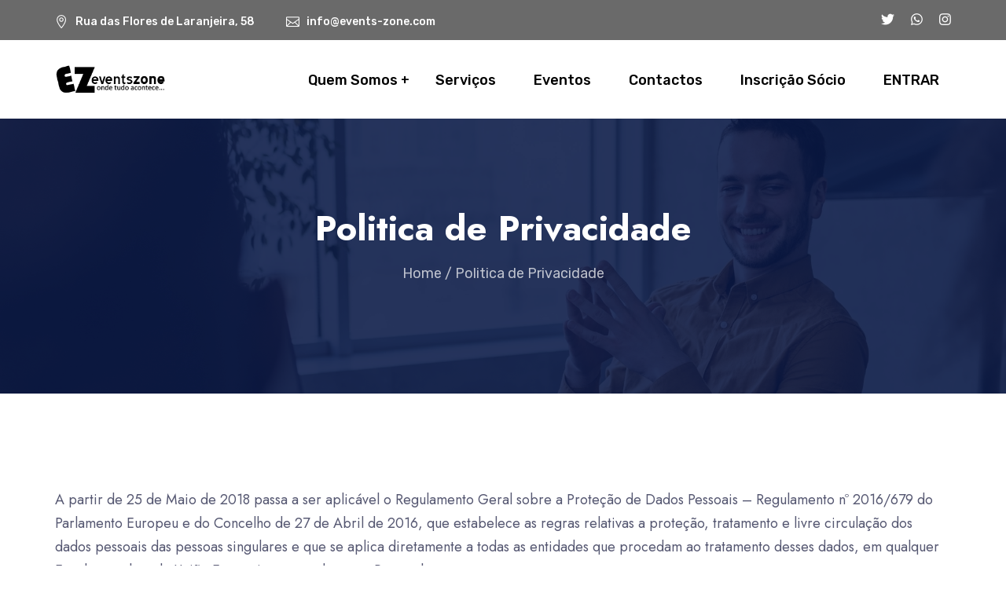

--- FILE ---
content_type: text/html; charset=UTF-8
request_url: https://events-zone.com/politicadeprivacidade/
body_size: 9820
content:
<!DOCTYPE html>
<html lang="pt-PT" class="no-js no-svg">
<head>
    <meta charset="UTF-8" />
    <meta name="viewport" content="width=device-width, initial-scale=1" />
    <title>Politica de Privacidade &#8211; Events-Zone</title>
<meta name='robots' content='max-image-preview:large' />
<link rel='dns-prefetch' href='//fonts.googleapis.com' />
<link rel="alternate" type="application/rss+xml" title="Events-Zone &raquo; Feed" href="https://events-zone.com/feed/" />
<link rel="alternate" type="application/rss+xml" title="Events-Zone &raquo; Feed de comentários" href="https://events-zone.com/comments/feed/" />
<link rel="alternate" title="oEmbed (JSON)" type="application/json+oembed" href="https://events-zone.com/wp-json/oembed/1.0/embed?url=https%3A%2F%2Fevents-zone.com%2Fpoliticadeprivacidade%2F" />
<link rel="alternate" title="oEmbed (XML)" type="text/xml+oembed" href="https://events-zone.com/wp-json/oembed/1.0/embed?url=https%3A%2F%2Fevents-zone.com%2Fpoliticadeprivacidade%2F&#038;format=xml" />
<style id='wp-img-auto-sizes-contain-inline-css'>
img:is([sizes=auto i],[sizes^="auto," i]){contain-intrinsic-size:3000px 1500px}
/*# sourceURL=wp-img-auto-sizes-contain-inline-css */
</style>
<link rel='stylesheet' id='wp-event-manager-frontend-css' href='https://events-zone.com/wp-content/plugins/wp-event-manager/assets/css/frontend.min.css?ver=6.9' media='all' />
<link rel='stylesheet' id='wp-event-manager-jquery-ui-daterangepicker-css' href='https://events-zone.com/wp-content/plugins/wp-event-manager/assets/js/jquery-ui-daterangepicker/jquery.comiseo.daterangepicker.css?ver=6.9' media='all' />
<link rel='stylesheet' id='wp-event-manager-jquery-ui-daterangepicker-style-css' href='https://events-zone.com/wp-content/plugins/wp-event-manager/assets/js/jquery-ui-daterangepicker/styles.css?ver=6.9' media='all' />
<link rel='stylesheet' id='wp-event-manager-jquery-ui-css-css' href='https://events-zone.com/wp-content/plugins/wp-event-manager/assets/js/jquery-ui/jquery-ui.css?ver=6.9' media='all' />
<link rel='stylesheet' id='wp-event-manager-grid-style-css' href='https://events-zone.com/wp-content/plugins/wp-event-manager/assets/css/wpem-grid.min.css?ver=6.9' media='all' />
<link rel='stylesheet' id='wp-event-manager-font-style-css' href='https://events-zone.com/wp-content/plugins/wp-event-manager/assets/fonts/style.css?ver=6.9' media='all' />
<style id='wp-emoji-styles-inline-css'>

	img.wp-smiley, img.emoji {
		display: inline !important;
		border: none !important;
		box-shadow: none !important;
		height: 1em !important;
		width: 1em !important;
		margin: 0 0.07em !important;
		vertical-align: -0.1em !important;
		background: none !important;
		padding: 0 !important;
	}
/*# sourceURL=wp-emoji-styles-inline-css */
</style>
<link rel='stylesheet' id='wp-block-library-css' href='https://events-zone.com/wp-includes/css/dist/block-library/style.min.css?ver=6.9' media='all' />
<style id='wp-block-paragraph-inline-css'>
.is-small-text{font-size:.875em}.is-regular-text{font-size:1em}.is-large-text{font-size:2.25em}.is-larger-text{font-size:3em}.has-drop-cap:not(:focus):first-letter{float:left;font-size:8.4em;font-style:normal;font-weight:100;line-height:.68;margin:.05em .1em 0 0;text-transform:uppercase}body.rtl .has-drop-cap:not(:focus):first-letter{float:none;margin-left:.1em}p.has-drop-cap.has-background{overflow:hidden}:root :where(p.has-background){padding:1.25em 2.375em}:where(p.has-text-color:not(.has-link-color)) a{color:inherit}p.has-text-align-left[style*="writing-mode:vertical-lr"],p.has-text-align-right[style*="writing-mode:vertical-rl"]{rotate:180deg}
/*# sourceURL=https://events-zone.com/wp-includes/blocks/paragraph/style.min.css */
</style>
<style id='global-styles-inline-css'>
:root{--wp--preset--aspect-ratio--square: 1;--wp--preset--aspect-ratio--4-3: 4/3;--wp--preset--aspect-ratio--3-4: 3/4;--wp--preset--aspect-ratio--3-2: 3/2;--wp--preset--aspect-ratio--2-3: 2/3;--wp--preset--aspect-ratio--16-9: 16/9;--wp--preset--aspect-ratio--9-16: 9/16;--wp--preset--color--black: #000000;--wp--preset--color--cyan-bluish-gray: #abb8c3;--wp--preset--color--white: #ffffff;--wp--preset--color--pale-pink: #f78da7;--wp--preset--color--vivid-red: #cf2e2e;--wp--preset--color--luminous-vivid-orange: #ff6900;--wp--preset--color--luminous-vivid-amber: #fcb900;--wp--preset--color--light-green-cyan: #7bdcb5;--wp--preset--color--vivid-green-cyan: #00d084;--wp--preset--color--pale-cyan-blue: #8ed1fc;--wp--preset--color--vivid-cyan-blue: #0693e3;--wp--preset--color--vivid-purple: #9b51e0;--wp--preset--gradient--vivid-cyan-blue-to-vivid-purple: linear-gradient(135deg,rgb(6,147,227) 0%,rgb(155,81,224) 100%);--wp--preset--gradient--light-green-cyan-to-vivid-green-cyan: linear-gradient(135deg,rgb(122,220,180) 0%,rgb(0,208,130) 100%);--wp--preset--gradient--luminous-vivid-amber-to-luminous-vivid-orange: linear-gradient(135deg,rgb(252,185,0) 0%,rgb(255,105,0) 100%);--wp--preset--gradient--luminous-vivid-orange-to-vivid-red: linear-gradient(135deg,rgb(255,105,0) 0%,rgb(207,46,46) 100%);--wp--preset--gradient--very-light-gray-to-cyan-bluish-gray: linear-gradient(135deg,rgb(238,238,238) 0%,rgb(169,184,195) 100%);--wp--preset--gradient--cool-to-warm-spectrum: linear-gradient(135deg,rgb(74,234,220) 0%,rgb(151,120,209) 20%,rgb(207,42,186) 40%,rgb(238,44,130) 60%,rgb(251,105,98) 80%,rgb(254,248,76) 100%);--wp--preset--gradient--blush-light-purple: linear-gradient(135deg,rgb(255,206,236) 0%,rgb(152,150,240) 100%);--wp--preset--gradient--blush-bordeaux: linear-gradient(135deg,rgb(254,205,165) 0%,rgb(254,45,45) 50%,rgb(107,0,62) 100%);--wp--preset--gradient--luminous-dusk: linear-gradient(135deg,rgb(255,203,112) 0%,rgb(199,81,192) 50%,rgb(65,88,208) 100%);--wp--preset--gradient--pale-ocean: linear-gradient(135deg,rgb(255,245,203) 0%,rgb(182,227,212) 50%,rgb(51,167,181) 100%);--wp--preset--gradient--electric-grass: linear-gradient(135deg,rgb(202,248,128) 0%,rgb(113,206,126) 100%);--wp--preset--gradient--midnight: linear-gradient(135deg,rgb(2,3,129) 0%,rgb(40,116,252) 100%);--wp--preset--font-size--small: 13px;--wp--preset--font-size--medium: 20px;--wp--preset--font-size--large: 36px;--wp--preset--font-size--x-large: 42px;--wp--preset--spacing--20: 0.44rem;--wp--preset--spacing--30: 0.67rem;--wp--preset--spacing--40: 1rem;--wp--preset--spacing--50: 1.5rem;--wp--preset--spacing--60: 2.25rem;--wp--preset--spacing--70: 3.38rem;--wp--preset--spacing--80: 5.06rem;--wp--preset--shadow--natural: 6px 6px 9px rgba(0, 0, 0, 0.2);--wp--preset--shadow--deep: 12px 12px 50px rgba(0, 0, 0, 0.4);--wp--preset--shadow--sharp: 6px 6px 0px rgba(0, 0, 0, 0.2);--wp--preset--shadow--outlined: 6px 6px 0px -3px rgb(255, 255, 255), 6px 6px rgb(0, 0, 0);--wp--preset--shadow--crisp: 6px 6px 0px rgb(0, 0, 0);}:where(.is-layout-flex){gap: 0.5em;}:where(.is-layout-grid){gap: 0.5em;}body .is-layout-flex{display: flex;}.is-layout-flex{flex-wrap: wrap;align-items: center;}.is-layout-flex > :is(*, div){margin: 0;}body .is-layout-grid{display: grid;}.is-layout-grid > :is(*, div){margin: 0;}:where(.wp-block-columns.is-layout-flex){gap: 2em;}:where(.wp-block-columns.is-layout-grid){gap: 2em;}:where(.wp-block-post-template.is-layout-flex){gap: 1.25em;}:where(.wp-block-post-template.is-layout-grid){gap: 1.25em;}.has-black-color{color: var(--wp--preset--color--black) !important;}.has-cyan-bluish-gray-color{color: var(--wp--preset--color--cyan-bluish-gray) !important;}.has-white-color{color: var(--wp--preset--color--white) !important;}.has-pale-pink-color{color: var(--wp--preset--color--pale-pink) !important;}.has-vivid-red-color{color: var(--wp--preset--color--vivid-red) !important;}.has-luminous-vivid-orange-color{color: var(--wp--preset--color--luminous-vivid-orange) !important;}.has-luminous-vivid-amber-color{color: var(--wp--preset--color--luminous-vivid-amber) !important;}.has-light-green-cyan-color{color: var(--wp--preset--color--light-green-cyan) !important;}.has-vivid-green-cyan-color{color: var(--wp--preset--color--vivid-green-cyan) !important;}.has-pale-cyan-blue-color{color: var(--wp--preset--color--pale-cyan-blue) !important;}.has-vivid-cyan-blue-color{color: var(--wp--preset--color--vivid-cyan-blue) !important;}.has-vivid-purple-color{color: var(--wp--preset--color--vivid-purple) !important;}.has-black-background-color{background-color: var(--wp--preset--color--black) !important;}.has-cyan-bluish-gray-background-color{background-color: var(--wp--preset--color--cyan-bluish-gray) !important;}.has-white-background-color{background-color: var(--wp--preset--color--white) !important;}.has-pale-pink-background-color{background-color: var(--wp--preset--color--pale-pink) !important;}.has-vivid-red-background-color{background-color: var(--wp--preset--color--vivid-red) !important;}.has-luminous-vivid-orange-background-color{background-color: var(--wp--preset--color--luminous-vivid-orange) !important;}.has-luminous-vivid-amber-background-color{background-color: var(--wp--preset--color--luminous-vivid-amber) !important;}.has-light-green-cyan-background-color{background-color: var(--wp--preset--color--light-green-cyan) !important;}.has-vivid-green-cyan-background-color{background-color: var(--wp--preset--color--vivid-green-cyan) !important;}.has-pale-cyan-blue-background-color{background-color: var(--wp--preset--color--pale-cyan-blue) !important;}.has-vivid-cyan-blue-background-color{background-color: var(--wp--preset--color--vivid-cyan-blue) !important;}.has-vivid-purple-background-color{background-color: var(--wp--preset--color--vivid-purple) !important;}.has-black-border-color{border-color: var(--wp--preset--color--black) !important;}.has-cyan-bluish-gray-border-color{border-color: var(--wp--preset--color--cyan-bluish-gray) !important;}.has-white-border-color{border-color: var(--wp--preset--color--white) !important;}.has-pale-pink-border-color{border-color: var(--wp--preset--color--pale-pink) !important;}.has-vivid-red-border-color{border-color: var(--wp--preset--color--vivid-red) !important;}.has-luminous-vivid-orange-border-color{border-color: var(--wp--preset--color--luminous-vivid-orange) !important;}.has-luminous-vivid-amber-border-color{border-color: var(--wp--preset--color--luminous-vivid-amber) !important;}.has-light-green-cyan-border-color{border-color: var(--wp--preset--color--light-green-cyan) !important;}.has-vivid-green-cyan-border-color{border-color: var(--wp--preset--color--vivid-green-cyan) !important;}.has-pale-cyan-blue-border-color{border-color: var(--wp--preset--color--pale-cyan-blue) !important;}.has-vivid-cyan-blue-border-color{border-color: var(--wp--preset--color--vivid-cyan-blue) !important;}.has-vivid-purple-border-color{border-color: var(--wp--preset--color--vivid-purple) !important;}.has-vivid-cyan-blue-to-vivid-purple-gradient-background{background: var(--wp--preset--gradient--vivid-cyan-blue-to-vivid-purple) !important;}.has-light-green-cyan-to-vivid-green-cyan-gradient-background{background: var(--wp--preset--gradient--light-green-cyan-to-vivid-green-cyan) !important;}.has-luminous-vivid-amber-to-luminous-vivid-orange-gradient-background{background: var(--wp--preset--gradient--luminous-vivid-amber-to-luminous-vivid-orange) !important;}.has-luminous-vivid-orange-to-vivid-red-gradient-background{background: var(--wp--preset--gradient--luminous-vivid-orange-to-vivid-red) !important;}.has-very-light-gray-to-cyan-bluish-gray-gradient-background{background: var(--wp--preset--gradient--very-light-gray-to-cyan-bluish-gray) !important;}.has-cool-to-warm-spectrum-gradient-background{background: var(--wp--preset--gradient--cool-to-warm-spectrum) !important;}.has-blush-light-purple-gradient-background{background: var(--wp--preset--gradient--blush-light-purple) !important;}.has-blush-bordeaux-gradient-background{background: var(--wp--preset--gradient--blush-bordeaux) !important;}.has-luminous-dusk-gradient-background{background: var(--wp--preset--gradient--luminous-dusk) !important;}.has-pale-ocean-gradient-background{background: var(--wp--preset--gradient--pale-ocean) !important;}.has-electric-grass-gradient-background{background: var(--wp--preset--gradient--electric-grass) !important;}.has-midnight-gradient-background{background: var(--wp--preset--gradient--midnight) !important;}.has-small-font-size{font-size: var(--wp--preset--font-size--small) !important;}.has-medium-font-size{font-size: var(--wp--preset--font-size--medium) !important;}.has-large-font-size{font-size: var(--wp--preset--font-size--large) !important;}.has-x-large-font-size{font-size: var(--wp--preset--font-size--x-large) !important;}
/*# sourceURL=global-styles-inline-css */
</style>

<style id='classic-theme-styles-inline-css'>
/*! This file is auto-generated */
.wp-block-button__link{color:#fff;background-color:#32373c;border-radius:9999px;box-shadow:none;text-decoration:none;padding:calc(.667em + 2px) calc(1.333em + 2px);font-size:1.125em}.wp-block-file__button{background:#32373c;color:#fff;text-decoration:none}
/*# sourceURL=/wp-includes/css/classic-themes.min.css */
</style>
<link rel='stylesheet' id='contact-form-7-css' href='https://events-zone.com/wp-content/plugins/contact-form-7/includes/css/styles.css?ver=5.9.3' media='all' />
<link rel='stylesheet' id='wp-event-manager-jquery-timepicker-css-css' href='https://events-zone.com/wp-content/plugins/wp-event-manager/assets/js/jquery-timepicker/jquery.timepicker.min.css?ver=6.9' media='all' />
<link rel='stylesheet' id='graptor-google-fonts-css' href='https://fonts.googleapis.com/css?family=Jost%3Aital%2Cwght%400%2C100%3B0%2C200%3B0%2C300%3B0%2C400%3B0%2C500%3B0%2C600%3B0%2C700%3B0%2C800%3B0%2C900%3B%7CRubik%3Aital%2Cwght%400%2C300%3B0%2C400%3B0%2C500%3B0%2C600%3B0%2C700%3B0%2C800%3B0%2C900%3B&#038;subset=latin%2Clatin-ext&#038;ver=6.9' media='all' />
<link rel='stylesheet' id='bootstrap-css' href='https://events-zone.com/wp-content/themes/graptor/assets/css/bootstrap.css?ver=6.9' media='all' />
<link rel='stylesheet' id='fw-option-type-icon-v2-pack-linecons-css' href='https://events-zone.com/wp-content/plugins/unyson/framework/static/libs/linecons/css/linecons.css?ver=2.7.28' media='all' />
<link rel='stylesheet' id='fw-option-type-icon-v2-pack-font-awesome-css' href='https://events-zone.com/wp-content/plugins/unyson/framework/static/libs/font-awesome/css/font-awesome.min.css?ver=2.7.28' media='all' />
<link rel='stylesheet' id='fw-option-type-icon-v2-pack-entypo-css' href='https://events-zone.com/wp-content/plugins/unyson/framework/static/libs/entypo/css/entypo.css?ver=2.7.28' media='all' />
<link rel='stylesheet' id='fw-option-type-icon-v2-pack-linearicons-css' href='https://events-zone.com/wp-content/plugins/unyson/framework/static/libs/lnr/css/lnr.css?ver=2.7.28' media='all' />
<link rel='stylesheet' id='fw-option-type-icon-v2-pack-typicons-css' href='https://events-zone.com/wp-content/plugins/unyson/framework/static/libs/typcn/css/typcn.css?ver=2.7.28' media='all' />
<link rel='stylesheet' id='fw-option-type-icon-v2-pack-unycon-css' href='https://events-zone.com/wp-content/plugins/unyson/framework/static/libs/unycon/unycon.css?ver=2.7.28' media='all' />
<link rel='stylesheet' id='fw-option-type-icon-v2-pack-graptor_flat-css' href='https://events-zone.com/wp-content/themes/graptor/assets/css/graptor-icons.css?ver=2.7.28' media='all' />
<link rel='stylesheet' id='fw-option-type-icon-v2-pack-graptor_font-css' href='https://events-zone.com/wp-content/themes/graptor/assets/css/font-awesome.min.css?ver=2.7.28' media='all' />
<link rel='stylesheet' id='fw-option-type-icon-v2-pack-graptor_elegant-css' href='https://events-zone.com/wp-content/themes/graptor/assets/css/elegant-icons.css?ver=2.7.28' media='all' />
<link rel='stylesheet' id='animate-css' href='https://events-zone.com/wp-content/themes/graptor/assets/css/animate.css?ver=6.9' media='all' />
<link rel='stylesheet' id='owl-carousel-css' href='https://events-zone.com/wp-content/themes/graptor/assets/css/owl.carousel.min.css?ver=6.9' media='all' />
<link rel='stylesheet' id='owl-theme-default-css' href='https://events-zone.com/wp-content/themes/graptor/assets/css/owl.theme.default.min.css?ver=6.9' media='all' />
<link rel='stylesheet' id='lightcase-css' href='https://events-zone.com/wp-content/themes/graptor/assets/css/lightcase.css?ver=6.9' media='all' />
<link rel='stylesheet' id='graptor-theme-css' href='https://events-zone.com/wp-content/themes/graptor/assets/css/theme.css?ver=6.9' media='all' />
<link rel='stylesheet' id='graptor-responsive-css' href='https://events-zone.com/wp-content/themes/graptor/assets/css/responsive.css?ver=6.9' media='all' />
<link rel='stylesheet' id='graptor-loader-css' href='https://events-zone.com/wp-content/themes/graptor/assets/css/loader.css?ver=6.9' media='all' />
<script src="https://events-zone.com/wp-includes/js/jquery/jquery.min.js?ver=3.7.1" id="jquery-core-js"></script>
<script src="https://events-zone.com/wp-includes/js/jquery/jquery-migrate.min.js?ver=3.4.1" id="jquery-migrate-js"></script>
<link rel="https://api.w.org/" href="https://events-zone.com/wp-json/" /><link rel="alternate" title="JSON" type="application/json" href="https://events-zone.com/wp-json/wp/v2/pages/3" /><link rel="EditURI" type="application/rsd+xml" title="RSD" href="https://events-zone.com/xmlrpc.php?rsd" />
<meta name="generator" content="WordPress 6.9" />
<link rel="canonical" href="https://events-zone.com/politicadeprivacidade/" />
<link rel='shortlink' href='https://events-zone.com/?p=3' />
<meta name="generator" content="Elementor 3.20.3; features: e_optimized_assets_loading, e_optimized_css_loading, additional_custom_breakpoints, block_editor_assets_optimize, e_image_loading_optimization; settings: css_print_method-external, google_font-enabled, font_display-auto">
<style id="kirki-inline-styles">.navbar-brand img{height:100;}.topbar{background:#6a6a6a;}.topbar-02{background:#6a6a6a;}.topinfo p i{color:#ffffff;}.icon-box-4 .ic-box{color:#ffffff;}.topsocial li a{color:#ffffff;}.header-02{background:#ffffff;}.header-01{background:#ffffff;}.header-03{background:#ffffff;}.navbar-expand-lg .navbar-nav li > a{color:#000000;}.header-03 .navbar-expand-lg .navbar-nav li > a{color:#000000;}.header-02 .navbar-expand-lg .navbar-nav li > a{color:#000000;}.navbar-expand-lg .navbar-nav li:hover > a, .navbar-expand-lg .navbar-nav li.current-menu-item > a{color:#444444;}.header-03 .navbar-expand-lg .navbar-nav li:hover > a, .header-03 .navbar-expand-lg .navbar-nav li.current-menu-item > a{color:#444444;}.header-02 .navbar-expand-lg .navbar-nav li:hover > a, .header-02 .navbar-expand-lg .navbar-nav li.current-menu-item > a{color:#444444;}.navbar-expand-lg .navbar-nav li .sub-menu{background:#ffffff;}.header-02 .navbar-expand-lg .navbar-nav li .sub-menu{background:#ffffff;}.header-03 .navbar-expand-lg .navbar-nav li .sub-menu{background:#ffffff;}.navbar-expand-lg .navbar-nav li .sub-menu li{border-color:#000000;}.header-02 .navbar-expand-lg .navbar-nav li .sub-menu li{border-color:#000000;}.header-03 .navbar-expand-lg .navbar-nav li .sub-menu li{border-color:#000000;}.page_banner.blog_banner{background-image:url("https://events-zone.com/wp-content/uploads/2021/11/banner.jpg");background-repeat:no-repeat;background-position:center center;background-attachment:scroll;-webkit-background-size:cover;-moz-background-size:cover;-ms-background-size:cover;-o-background-size:cover;background-size:cover;}.blogPage .grapt-pagination{margin-top:100px;}.page_banner.blog_details_banner{background-image:url("https://events-zone.com/wp-content/uploads/2021/11/banner.jpg");background-repeat:no-repeat;background-position:center center;background-attachment:scroll;-webkit-background-size:cover;-moz-background-size:cover;-ms-background-size:cover;-o-background-size:cover;background-size:cover;}.page_banner.folio_cate_banner{background-image:url("https://events-zone.com/wp-content/uploads/2021/11/banner.jpg");background-repeat:no-repeat;background-position:center center;background-attachment:scroll;-webkit-background-size:cover;-moz-background-size:cover;-ms-background-size:cover;-o-background-size:cover;background-size:cover;}.page_banner.folio_single_banner{background-image:url("https://events-zone.com/wp-content/uploads/2021/11/banner.jpg");background-repeat:no-repeat;background-position:center center;background-attachment:scroll;-webkit-background-size:cover;-moz-background-size:cover;-ms-background-size:cover;-o-background-size:cover;background-size:cover;}.page_banner.service_single_banner{background-image:url("https://events-zone.com/wp-content/uploads/2021/11/banner.jpg");background-repeat:no-repeat;background-position:center center;background-attachment:scroll;-webkit-background-size:cover;-moz-background-size:cover;-ms-background-size:cover;-o-background-size:cover;background-size:cover;}.page_banner.team_single_banner{background-image:url("https://events-zone.com/wp-content/uploads/2021/11/banner.jpg");background-repeat:no-repeat;background-position:center center;background-attachment:scroll;-webkit-background-size:cover;-moz-background-size:cover;-ms-background-size:cover;-o-background-size:cover;background-size:cover;}.page_banner{background-image:url("https://events-zone.com/wp-content/uploads/2021/11/banner.jpg");background-repeat:no-repeat;background-position:center center;background-attachment:scroll;-webkit-background-size:cover;-moz-background-size:cover;-ms-background-size:cover;-o-background-size:cover;background-size:cover;}.footer{background:#4a4a4a;background-color:#4a4a4a;}footer .widget .widget-title{color:#ffffff;}footer .widget .widget-title::after{background:#ffffff;}.about-widget p{color:#cbcbcb;}.widget_mc4wp_form_widget p{color:#cbcbcb;}.fs-info i{color:#ffffff;}.fs-info p{color:#ffffff;}.mc4wp-form input[type="email"]::-moz-placeholder{color:#ffffff;}.mc4wp-form input[type="email"]::-ms-input-placeholder{color:#ffffff;}.mc4wp-form input[type="email"]::-webkit-input-placeholder{color:#ffffff;}.mc4wp-form input[type="email"]{background:#ffffff;}.page_banner.fof_page_banner{background-image:url("https://events-zone.com/wp-content/uploads/2021/11/banner.jpg");background-repeat:no-repeat;background-position:center center;background-attachment:scroll;-webkit-background-size:cover;-moz-background-size:cover;-ms-background-size:cover;-o-background-size:cover;background-size:cover;}</style></head>
<body class="privacy-policy wp-singular page-template-default page page-id-3 wp-theme-graptor graptor elementor-default elementor-kit-8">
        <section class="topbar">
    <div class="container">
        <div class="row">
                    <div class="col-md-8">
                <div class="topinfo">
                                                                        <p><i class="icon_pin_alt"></i>Rua das Flores de Laranjeira, 58</p>
                                                    <p><i class="icon_mail_alt"></i>info@events-zone.com</p>
                                                            </div>
            </div>
                                    <div class="col-md-4">
                                    <ul class="topsocial">
                                                    <li><a href="https://www.facebook.com/"><i class="nss-facebook-f"></i></a></li>
                                                    <li><a href="https://www.twitter.com/"><i class="nss-twitter"></i></a></li>
                                                    <li><a href="https://www.whatsapp.com/"><i class="nss-whatsapp"></i></a></li>
                                                    <li><a href="https://www.instagram.com/"><i class="nss-instagram"></i></a></li>
                                            </ul>
                            </div>
                    </div>
    </div>
</section>
<header class="header-02 head-sticky">
    <div class="container">
        <div class="row">
            <div class="col-lg-12">
                <nav class="navbar navbar-expand-lg right">
                    <!-- logo Start-->
                    <a class="navbar-brand " href="https://events-zone.com/">
                                                    <img src="https://events-zone.com/wp-content/uploads/2024/01/events-zone-logo-2.png" alt="Events-Zone">
                                            </a>
                    <!-- logo End-->

                    <!-- Moblie Btn Start -->
                    <button class="navbar-toggler" type="button" data-toggle="collapse" data-target="#navbarSupportedContent" aria-controls="navbarSupportedContent" aria-expanded="true" aria-label="Toggle navigation">
                        <i class="nss-bars1"></i>
                    </button>
                    <!-- Moblie Btn End -->

                    <!-- Nav Menu Start -->
                    <div class="navbar-collapse sub-menu-bar collapse" id="navbarSupportedContent">
                        <ul id="gnav" class="navbar-nav"><li id="menu-item-1100" class="menu-item menu-item-type-custom menu-item-object-custom current-menu-ancestor current-menu-parent menu-item-has-children menu-item-1100"><a>Quem Somos</a>
<ul class="sub-menu">
	<li id="menu-item-1216" class="menu-item menu-item-type-post_type menu-item-object-page menu-item-1216"><a href="https://events-zone.com/quemsomos/">Quem Somos</a></li>
	<li id="menu-item-1214" class="menu-item menu-item-type-post_type menu-item-object-page menu-item-privacy-policy current-menu-item page_item page-item-3 current_page_item menu-item-1214"><a rel="privacy-policy" href="https://events-zone.com/politicadeprivacidade/" aria-current="page">Politica de Privacidade</a></li>
	<li id="menu-item-1215" class="menu-item menu-item-type-post_type menu-item-object-page menu-item-1215"><a href="https://events-zone.com/faq/">Faq</a></li>
</ul>
</li>
<li id="menu-item-1230" class="menu-item menu-item-type-post_type menu-item-object-page menu-item-1230"><a href="https://events-zone.com/servicos/">Serviços</a></li>
<li id="menu-item-1371" class="menu-item menu-item-type-post_type menu-item-object-page menu-item-1371"><a href="https://events-zone.com/eventos/">Eventos</a></li>
<li id="menu-item-1105" class="menu-item menu-item-type-custom menu-item-object-custom menu-item-1105"><a href="/contactos">Contactos</a></li>
<li id="menu-item-1266" class="menu-item menu-item-type-post_type menu-item-object-page menu-item-1266"><a href="https://events-zone.com/pre-inscricoes-para-socio/">Inscrição Sócio</a></li>
<li id="menu-item-1306" class="menu-item menu-item-type-post_type menu-item-object-page menu-item-1306"><a href="https://events-zone.com/entrar/">ENTRAR</a></li>
</ul>                    </div>
                    <!-- Nav Menu End -->
                                    </nav>
            </div>
        </div>
    </div>
</header>

    <section class="page_banner single_page_banner" style="">
        <div class="container">
            <div class="row">
                <div class="col-lg-12 text-center">
                                            <h3 class="pb_title">Politica de Privacidade</h3>
                                                                <div class="page_crumb"><a href="https://events-zone.com/" rel="v:url">Home</a><span>/</span>Politica de Privacidade</div>                                    </div>
            </div>
        </div>
    </section><section class="singleBlogPage">
    <div class="container">
        <div class="row">
                        <div class="col-lg-12">
                <div class="single_blog single_page_content clearfix">
                                        <div class="sb_details clearfix">
                        
<p>A partir de 25 de Maio de 2018 passa a ser aplicável o Regulamento Geral sobre a Proteção de Dados Pessoais &#8211; Regulamento nº 2016/679 do Parlamento Europeu e do Concelho de 27 de Abril de 2016, que estabelece as regras relativas a proteção, tratamento e livre circulação dos dados pessoais das pessoas singulares e que se aplica diretamente a todas as entidades que procedam ao tratamento desses dados, em qualquer Estado membro da União Europeia, nomeadamente Portugal.</p>



<p>O objetivo desta comunicação é dar-lhe a conhecer as novas regras aplicáveis ao tratamento dos seus dados pessoais, os direitos que lhe assistem, assim como informá-lo da forma como pode gerir, diretamente e de forma simples, os respetivos consentimentos.</p>



<p>A Associação DEMO está empenhada em proteger a privacidade dos seus associados e utilizadores do website e neste contexto, atualizámos a nossa Política de Privacidade com a finalidade de demonstrar o seu compromisso e respeito para com as regras de privacidade e de proteção de dados pessoais, fornecendo-lhe mais informação e controlo sobre os seus dados e em que condições os usamos.</p>



<p><strong>1. Como e para que fins recolhemos, armazenamos e tratamos os seus dados pessoais?</strong></p>



<p>A Associação DEMO recolhe, armazena e trata os seus dados pessoais exclusivamente para os fins específicos para os quais os solicita, que são evidenciados aquando do processo de recolha dos mesmos.</p>



<p>Algumas páginas utilizadas pela Associação DEMO para recolha de dados, podem conter ligações para outros websites, sendo que a Associação DEMO não é responsável pelas políticas de privacidade e pelas práticas de tratamento de dados desses websites.</p>



<p><strong>2. Que tipo de dados pessoais recolhemos?</strong></p>



<p>Para assegurar o nosso serviço a comunicação entre empresa e associados é essencial, a Associação DEMO procede à recolha dos seguintes dados pessoais: nome; contactos telefónicos e de correio electrónico; número de identificação fiscal; fotografias para identificação.</p>



<p><strong>3. Quem é responsável por tratar os seus dados?</strong></p>



<p>A Associação DEMO é responsável pelos dados recolhidos, os quais são tratados de forma manual e informática. Para garantir a segurança dos seus dados e a máxima confidencialidade, garantimos que toda a informação fornecida por pessoas singulares é tratada com todo o sigilo e que não é partilhada com terceiros para fins comerciais.</p>



<p><strong>4. Como aceder, alterar ou remover os seus dados.</strong></p>



<p>Para poder facilmente consultar, alterar, remover ou transferir os seus dados pessoais (quando disponível), ou atualizar as suas preferências, por favor aceda a sua área de cliente online e visite “Menu Associado -&gt; Opções de notificação e Perfil”.</p>



<p>Se fizer um pedido para remover os seus dados e esses dados forem necessários para os produtos ou serviços adquiridos, esse pedido apenas será satisfeito quando já não forem necessários para qualquer dos serviços adquiridos ou para fins fiscais ou financeiros, para propósitos legais ou requerimentos contratuais.</p>



<p>Se por qualquer motivo não puder aceder a sua conta online, pode contactar-nos através de um dos meios descritos na secção de contactos. Por questões de segurança poderão ser solicitadas provas para confirmar que seja quem diz ser.</p>



<p>O titular dos dados pode ainda, em caso de conflito, apresentar reclamação à autoridade de controlo &#8211; a Comissão Nacional de Proteção de Dados.</p>



<p><strong>5. Por quanto tempo armazenamos os seus dados?</strong></p>



<p>Na sua maioria, os dados pessoais que são tratados pela Associação DEMO são mantidos até se esgotar o fim a que se destinam.&nbsp;</p>
                        <div class="clearfix"></div>
                                                <div class="clearfix"></div>
                    </div>
                                    </div>
            </div>
                    </div>
    </div>
</section>
<footer class="footer">
    <div class="container">
                        <div class="row">
                                    <div class="col-xl-4 col-lg-4 col-md-6 ">
                            <aside id="graptor-about-2" class="widget grap-about">        <div class="about-widget">
                            <a href="https://events-zone.com/">
                    <img src="https://events-zone.com/wp-content/uploads/2024/01/events-zone-logo-br.png" alt="Events-Zone"/>
                </a>
                                        <p>
                    Siga-nos nas redes sociais                </p>
             
            <div class="ab-social">
                                <a href="https://www.facebook.com/"><i class="nss-facebook-f"></i></a>
                                                <a href="https://www.twitter.com/"><i class="nss-twitter"></i></a>
                                                <a href="https://www.instagram.com/"><i class="nss-instagram"></i></a>
                                                <a href="https://www.youtube.com/"><i class="nss-youtube"></i></a>
                                                                                                <a href="https://www.linkedin.com/"><i class="nss-linkedin-in"></i></a>
                                                                                            </div>
        </div>
        </aside>                        </div>
                                                <div class="col-xl-3 col-lg-4 col-md-6 ">
                            <aside id="graptor_contact_widget-2" class="widget contact_widget">            <h3 class="widget-title">Contactar</h3>
                            <div class="fs-info">
                <i class="icon_pin_alt"></i>
                <p>
                    <a target="_blank" href="https://www.google.com/maps">                    Rua das Flores de Laranjeira</a>                </p>
            </div>
         
                    <div class="fs-info">
                <i class="icon_phone"></i>
                <p>
                    <a target="_blank" href="tel:0035212313414">
                    0035 212313414</a>
                </p>
            </div>
         
                    <div class="fs-info">
                <i class="icon_mail_alt"></i>
                <p>
                    <a target="_blank" href="mailto:Info@events-zone.com">
                    Info@events-zone.com</a>
                </p>
            </div>
         
        </aside>                        </div>
                                                <div class="col-xl-4 offset-xl-1 col-lg-4 col-md-12 ">
                            <aside id="graptor-mailchimp-2" class="widget widget_mc4wp_form_widget"><h3 class="widget-title">Newsletters</h3><p>Subscreva a nossa newsletter abaixo:</p>[mc4wp_form id="66"]</aside>                        </div>
                                </div>
                        <div class="row">
            <div class="col-md-12">
                <div class="copyright">
                    <div class="row">
                        <div class="col-md-7">
                            <p>© Events-Zone |  All Rights Reserved. 2026</p>
                        </div>
                                                <div class="col-md-5">
                            <ul id="menu-copyright" class="menu"><li id="menu-item-838" class="menu-item menu-item-type-post_type menu-item-object-page menu-item-838"><a href="https://events-zone.com/quemsomos/">Acerca</a></li>
<li id="menu-item-839" class="menu-item menu-item-type-post_type menu-item-object-page menu-item-839"><a href="https://events-zone.com/contactos/">Contactos</a></li>
</ul>                        </div>
                                            </div>
                </div>
            </div>
        </div>
            </div>
</footer>        	        <a href="javascript:void(0);" id="back-to-top"><i class="nss-arrow-to-top1"></i></a>
	    <script type="speculationrules">
{"prefetch":[{"source":"document","where":{"and":[{"href_matches":"/*"},{"not":{"href_matches":["/wp-*.php","/wp-admin/*","/wp-content/uploads/*","/wp-content/*","/wp-content/plugins/*","/wp-content/themes/graptor/*","/*\\?(.+)"]}},{"not":{"selector_matches":"a[rel~=\"nofollow\"]"}},{"not":{"selector_matches":".no-prefetch, .no-prefetch a"}}]},"eagerness":"conservative"}]}
</script>
<script src="https://events-zone.com/wp-content/plugins/wp-event-manager/assets/js/common.min.js?ver=3.1.43" id="wp-event-manager-common-js"></script>
<script src="https://events-zone.com/wp-includes/js/jquery/ui/core.min.js?ver=1.13.3" id="jquery-ui-core-js"></script>
<script src="https://events-zone.com/wp-includes/js/jquery/ui/controlgroup.min.js?ver=1.13.3" id="jquery-ui-controlgroup-js"></script>
<script src="https://events-zone.com/wp-includes/js/jquery/ui/checkboxradio.min.js?ver=1.13.3" id="jquery-ui-checkboxradio-js"></script>
<script src="https://events-zone.com/wp-includes/js/jquery/ui/button.min.js?ver=1.13.3" id="jquery-ui-button-js"></script>
<script src="https://events-zone.com/wp-includes/js/jquery/ui/datepicker.min.js?ver=1.13.3" id="jquery-ui-datepicker-js"></script>
<script id="jquery-ui-datepicker-js-after">
jQuery(function(jQuery){jQuery.datepicker.setDefaults({"closeText":"Fechar","currentText":"Hoje","monthNames":["Janeiro","Fevereiro","Mar\u00e7o","Abril","Maio","Junho","Julho","Agosto","Setembro","Outubro","Novembro","Dezembro"],"monthNamesShort":["Jan","Fev","Mar","Abr","Mai","Jun","Jul","Ago","Set","Out","Nov","Dez"],"nextText":"Seguinte","prevText":"Anterior","dayNames":["Domingo","Segunda-feira","Ter\u00e7a-feira","Quarta-feira","Quinta-feira","Sexta-feira","S\u00e1bado"],"dayNamesShort":["Dom","Seg","Ter","Qua","Qui","Sex","S\u00e1b"],"dayNamesMin":["D","S","T","Q","Q","S","S"],"dateFormat":"dd/mm/yy","firstDay":1,"isRTL":false});});
//# sourceURL=jquery-ui-datepicker-js-after
</script>
<script src="https://events-zone.com/wp-includes/js/jquery/ui/menu.min.js?ver=1.13.3" id="jquery-ui-menu-js"></script>
<script src="https://events-zone.com/wp-includes/js/dist/vendor/moment.min.js?ver=2.30.1" id="moment-js"></script>
<script id="moment-js-after">
moment.updateLocale( 'pt_PT', {"months":["Janeiro","Fevereiro","Mar\u00e7o","Abril","Maio","Junho","Julho","Agosto","Setembro","Outubro","Novembro","Dezembro"],"monthsShort":["Jan","Fev","Mar","Abr","Mai","Jun","Jul","Ago","Set","Out","Nov","Dez"],"weekdays":["Domingo","Segunda-feira","Ter\u00e7a-feira","Quarta-feira","Quinta-feira","Sexta-feira","S\u00e1bado"],"weekdaysShort":["Dom","Seg","Ter","Qua","Qui","Sex","S\u00e1b"],"week":{"dow":1},"longDateFormat":{"LT":"H:i","LTS":null,"L":null,"LL":"d/m/Y","LLL":"j F, Y G:i","LLLL":null}} );
//# sourceURL=moment-js-after
</script>
<script src="https://events-zone.com/wp-content/plugins/wp-event-manager/assets/js/jquery-ui-daterangepicker/jquery.comiseo.daterangepicker.js?ver=3.1.43" id="wp-event-manager-jquery-ui-daterangepicker-js"></script>
<script id="wp-event-manager-content-event-listing-js-extra">
var event_manager_content_event_listing = {"i18n_initialText":"Select date range","i18n_applyButtonText":"Apply","i18n_clearButtonText":"Clear","i18n_cancelButtonText":"Cancel","i18n_today":"Today","i18n_tomorrow":"Tomorrow","i18n_thisWeek":"This Week","i18n_nextWeek":"Next Week","i18n_thisMonth":"This Month","i18n_nextMonth":"Next Month","i18n_thisYear":"This Year","i18n_nextYear":"Next Month"};
var event_manager_content_event_listing = {"i18n_datepicker_format":"dd-mm-yy","i18n_initialText":"Select Date Range","i18n_applyButtonText":"Apply","i18n_clearButtonText":"Clear","i18n_cancelButtonText":"Cancel","i18n_monthNames":["Janeiro","Fevereiro","Mar\u00e7o","Abril","Maio","Junho","Julho","Agosto","Setembro","Outubro","Novembro","Dezembro"],"i18n_today":"Today","i18n_tomorrow":"Tomorrow","i18n_thisWeek":"This Week","i18n_nextWeek":"Next Week","i18n_thisMonth":"This Month","i18n_nextMonth":"Next Month","i18n_thisYear":"This Year","i18n_nextYear":"Next Year"};
//# sourceURL=wp-event-manager-content-event-listing-js-extra
</script>
<script src="https://events-zone.com/wp-content/plugins/wp-event-manager/assets/js/content-event-listing.min.js?ver=3.1.43" id="wp-event-manager-content-event-listing-js"></script>
<script src="https://events-zone.com/wp-content/plugins/wp-event-manager/assets/js/jquery-deserialize/jquery.deserialize.js?ver=1.2.1" id="jquery-deserialize-js"></script>
<script id="wp-event-manager-ajax-filters-js-extra">
var event_manager_ajax_filters = {"ajax_url":"https://events-zone.com/em-ajax/get_listings/","is_rtl":"0","lang":null};
var event_manager_ajax_filters = {"ajax_url":"/em-ajax/%%endpoint%%/","is_rtl":"0","lang":null};
//# sourceURL=wp-event-manager-ajax-filters-js-extra
</script>
<script src="https://events-zone.com/wp-content/plugins/wp-event-manager/assets/js/event-ajax-filters.min.js?ver=3.1.43" id="wp-event-manager-ajax-filters-js"></script>
<script src="https://events-zone.com/wp-content/plugins/contact-form-7/includes/swv/js/index.js?ver=5.9.3" id="swv-js"></script>
<script id="contact-form-7-js-extra">
var wpcf7 = {"api":{"root":"https://events-zone.com/wp-json/","namespace":"contact-form-7/v1"}};
//# sourceURL=contact-form-7-js-extra
</script>
<script src="https://events-zone.com/wp-content/plugins/contact-form-7/includes/js/index.js?ver=5.9.3" id="contact-form-7-js"></script>
<script src="https://events-zone.com/wp-content/plugins/wp-event-manager/assets/js/jquery-timepicker/jquery.timepicker.min.js?ver=3.1.43" id="wp-event-manager-jquery-timepicker-js"></script>
<script src="https://events-zone.com/wp-content/themes/graptor/assets/js/bootstrap.min.js?ver=6.9" id="bootstrap-js"></script>
<script src="https://events-zone.com/wp-content/themes/graptor/assets/js/jquery.appear.js?ver=6.9" id="jquery-appear-js"></script>
<script src="https://events-zone.com/wp-content/themes/graptor/assets/js/owl.carousel.min.js?ver=6.9" id="owl-carousel-js"></script>
<script src="https://events-zone.com/wp-content/themes/graptor/assets/js/jquery.shuffle.min.js?ver=6.9" id="jquery-shuffle-js"></script>
<script src="https://events-zone.com/wp-content/themes/graptor/assets/js/lightcase.js?ver=6.9" id="lightcase-js"></script>
<script src="https://events-zone.com/wp-content/themes/graptor/assets/js/nav-custom.js?ver=6.9" id="jquery-nav-custom-js"></script>
<script src="https://events-zone.com/wp-content/themes/graptor/assets/js/theme.js?ver=6.9" id="graptor-theme-js"></script>
<script id="wp-emoji-settings" type="application/json">
{"baseUrl":"https://s.w.org/images/core/emoji/17.0.2/72x72/","ext":".png","svgUrl":"https://s.w.org/images/core/emoji/17.0.2/svg/","svgExt":".svg","source":{"concatemoji":"https://events-zone.com/wp-includes/js/wp-emoji-release.min.js?ver=6.9"}}
</script>
<script type="module">
/*! This file is auto-generated */
const a=JSON.parse(document.getElementById("wp-emoji-settings").textContent),o=(window._wpemojiSettings=a,"wpEmojiSettingsSupports"),s=["flag","emoji"];function i(e){try{var t={supportTests:e,timestamp:(new Date).valueOf()};sessionStorage.setItem(o,JSON.stringify(t))}catch(e){}}function c(e,t,n){e.clearRect(0,0,e.canvas.width,e.canvas.height),e.fillText(t,0,0);t=new Uint32Array(e.getImageData(0,0,e.canvas.width,e.canvas.height).data);e.clearRect(0,0,e.canvas.width,e.canvas.height),e.fillText(n,0,0);const a=new Uint32Array(e.getImageData(0,0,e.canvas.width,e.canvas.height).data);return t.every((e,t)=>e===a[t])}function p(e,t){e.clearRect(0,0,e.canvas.width,e.canvas.height),e.fillText(t,0,0);var n=e.getImageData(16,16,1,1);for(let e=0;e<n.data.length;e++)if(0!==n.data[e])return!1;return!0}function u(e,t,n,a){switch(t){case"flag":return n(e,"\ud83c\udff3\ufe0f\u200d\u26a7\ufe0f","\ud83c\udff3\ufe0f\u200b\u26a7\ufe0f")?!1:!n(e,"\ud83c\udde8\ud83c\uddf6","\ud83c\udde8\u200b\ud83c\uddf6")&&!n(e,"\ud83c\udff4\udb40\udc67\udb40\udc62\udb40\udc65\udb40\udc6e\udb40\udc67\udb40\udc7f","\ud83c\udff4\u200b\udb40\udc67\u200b\udb40\udc62\u200b\udb40\udc65\u200b\udb40\udc6e\u200b\udb40\udc67\u200b\udb40\udc7f");case"emoji":return!a(e,"\ud83e\u1fac8")}return!1}function f(e,t,n,a){let r;const o=(r="undefined"!=typeof WorkerGlobalScope&&self instanceof WorkerGlobalScope?new OffscreenCanvas(300,150):document.createElement("canvas")).getContext("2d",{willReadFrequently:!0}),s=(o.textBaseline="top",o.font="600 32px Arial",{});return e.forEach(e=>{s[e]=t(o,e,n,a)}),s}function r(e){var t=document.createElement("script");t.src=e,t.defer=!0,document.head.appendChild(t)}a.supports={everything:!0,everythingExceptFlag:!0},new Promise(t=>{let n=function(){try{var e=JSON.parse(sessionStorage.getItem(o));if("object"==typeof e&&"number"==typeof e.timestamp&&(new Date).valueOf()<e.timestamp+604800&&"object"==typeof e.supportTests)return e.supportTests}catch(e){}return null}();if(!n){if("undefined"!=typeof Worker&&"undefined"!=typeof OffscreenCanvas&&"undefined"!=typeof URL&&URL.createObjectURL&&"undefined"!=typeof Blob)try{var e="postMessage("+f.toString()+"("+[JSON.stringify(s),u.toString(),c.toString(),p.toString()].join(",")+"));",a=new Blob([e],{type:"text/javascript"});const r=new Worker(URL.createObjectURL(a),{name:"wpTestEmojiSupports"});return void(r.onmessage=e=>{i(n=e.data),r.terminate(),t(n)})}catch(e){}i(n=f(s,u,c,p))}t(n)}).then(e=>{for(const n in e)a.supports[n]=e[n],a.supports.everything=a.supports.everything&&a.supports[n],"flag"!==n&&(a.supports.everythingExceptFlag=a.supports.everythingExceptFlag&&a.supports[n]);var t;a.supports.everythingExceptFlag=a.supports.everythingExceptFlag&&!a.supports.flag,a.supports.everything||((t=a.source||{}).concatemoji?r(t.concatemoji):t.wpemoji&&t.twemoji&&(r(t.twemoji),r(t.wpemoji)))});
//# sourceURL=https://events-zone.com/wp-includes/js/wp-emoji-loader.min.js
</script>
    </body>
</html>


--- FILE ---
content_type: text/css
request_url: https://events-zone.com/wp-content/themes/graptor/assets/css/graptor-icons.css?ver=2.7.28
body_size: 510
content:
@font-face {
  font-family: 'icomoon';
  src:  url('../fonts/icomoon.eot?jd8ume');
  src:  url('../fonts/icomoon.eot?jd8ume#iefix') format('embedded-opentype'),
    url('../fonts/icomoon.ttf?jd8ume') format('truetype'),
    url('../fonts/icomoon.woff?jd8ume') format('woff'),
    url('../fonts/icomoon.svg?jd8ume#icomoon') format('svg');
  font-weight: normal;
  font-style: normal;
  font-display: block;
}

[class^="graptor-"], [class*=" graptor-"] {
  /* use !important to prevent issues with browser extensions that change fonts */
  font-family: 'icomoon';
  speak: never;
  font-style: normal;
  font-weight: normal;
  font-variant: normal;
  text-transform: none;
  line-height: 1;

  /* Better Font Rendering =========== */
  -webkit-font-smoothing: antialiased;
  -moz-osx-font-smoothing: grayscale;
}

.graptor-address:before {
  content: "\e900";
}
.graptor-analytic:before {
  content: "\e901";
}
.graptor-best:before {
  content: "\e902";
}
.graptor-call:before {
  content: "\e903";
}
.graptor-calls:before {
  content: "\e904";
}
.graptor-check:before {
  content: "\e905";
}
.graptor-code:before {
  content: "\e906";
}
.graptor-data:before {
  content: "\e907";
}
.graptor-email:before {
  content: "\e908";
}
.graptor-guarantee:before {
  content: "\e909";
}
.graptor-ideas:before {
  content: "\e90a";
}
.graptor-mail:before {
  content: "\e90b";
}
.graptor-menu:before {
  content: "\e90c";
}
.graptor-operation:before {
  content: "\e90d";
}
.graptor-paper:before {
  content: "\e90e";
}
.graptor-phone:before {
  content: "\e90f";
}
.graptor-protection:before {
  content: "\e910";
}
.graptor-science:before {
  content: "\e911";
}
.graptor-seo:before {
  content: "\e912";
}
.graptor-solutions:before {
  content: "\e913";
}
.graptor-star:before {
  content: "\e914";
}
.graptor-target:before {
  content: "\e915";
}
.graptor-time:before {
  content: "\e916";
}
.graptor-web-development:before {
  content: "\e917";
}


--- FILE ---
content_type: text/css
request_url: https://events-zone.com/wp-content/themes/graptor/assets/css/font-awesome.min.css?ver=2.7.28
body_size: 41936
content:

@font-face {
    font-family: 'nss-theme';
    src:  url('../fonts/nss-theme.eot?4vuimy');
    src:  url('../fonts/nss-theme.eot?4vuimy#iefix') format('embedded-opentype'),
        url('../fonts/nss-theme.ttf?4vuimy') format('truetype'),
        url('../fonts/nss-theme.woff?4vuimy') format('woff'),
        url('../fonts/nss-theme.svg?4vuimy#nss-theme') format('svg');
    font-weight: normal;
    font-style: normal;
    font-display: block;
}

[class^="nss-"], [class*=" nss-"] {
    font-family: 'nss-theme';
    speak: none;
    font-style: normal;
    font-weight: normal;
    font-variant: normal;
    text-transform: none;
    line-height: 1;
    -webkit-font-smoothing: antialiased;
    -moz-osx-font-smoothing: grayscale;
}

.nss-abacus:before {
  content: "\e900";
}
.nss-acorn:before {
  content: "\e901";
}
.nss-ad:before {
  content: "\e902";
}
.nss-address-book:before {
  content: "\e903";
}
.nss-address-card:before {
  content: "\e904";
}
.nss-adjust:before {
  content: "\e905";
}
.nss-air-freshener:before {
  content: "\e906";
}
.nss-alarm-clock:before {
  content: "\e907";
}
.nss-alicorn:before {
  content: "\e908";
}
.nss-align-center:before {
  content: "\e909";
}
.nss-align-justify:before {
  content: "\e90a";
}
.nss-align-left:before {
  content: "\e90b";
}
.nss-align-right:before {
  content: "\e90c";
}
.nss-allergies:before {
  content: "\e90d";
}
.nss-ambulance:before {
  content: "\e90e";
}
.nss-american-sign-language-interpreting:before {
  content: "\e90f";
}
.nss-analytics:before {
  content: "\e910";
}
.nss-anchor:before {
  content: "\e911";
}
.nss-angel:before {
  content: "\e912";
}
.nss-angle-double-down:before {
  content: "\e913";
}
.nss-angle-double-left:before {
  content: "\e914";
}
.nss-angle-double-right:before {
  content: "\e915";
}
.nss-angle-double-up:before {
  content: "\e916";
}
.nss-angle-down:before {
  content: "\e917";
}
.nss-angle-left:before {
  content: "\e918";
}
.nss-angle-right:before {
  content: "\e919";
}
.nss-angle-up:before {
  content: "\e91a";
}
.nss-angry:before {
  content: "\e91b";
}
.nss-ankh:before {
  content: "\e91c";
}
.nss-apple-alt:before {
  content: "\e91d";
}
.nss-apple-crate:before {
  content: "\e91e";
}
.nss-archive:before {
  content: "\e91f";
}
.nss-archway:before {
  content: "\e920";
}
.nss-arrow-alt-circle-down:before {
  content: "\e921";
}
.nss-arrow-alt-circle-left:before {
  content: "\e922";
}
.nss-arrow-alt-circle-right:before {
  content: "\e923";
}
.nss-arrow-alt-circle-up:before {
  content: "\e924";
}
.nss-arrow-alt-down:before {
  content: "\e925";
}
.nss-arrow-alt-from-bottom:before {
  content: "\e926";
}
.nss-arrow-alt-from-left:before {
  content: "\e927";
}
.nss-arrow-alt-from-right:before {
  content: "\e928";
}
.nss-arrow-alt-from-top:before {
  content: "\e929";
}
.nss-arrow-alt-left:before {
  content: "\e92a";
}
.nss-arrow-alt-right:before {
  content: "\e92b";
}
.nss-arrow-alt-square-down:before {
  content: "\e92c";
}
.nss-arrow-alt-square-left:before {
  content: "\e92d";
}
.nss-arrow-alt-square-right:before {
  content: "\e92e";
}
.nss-arrow-alt-square-up:before {
  content: "\e92f";
}
.nss-arrow-alt-to-bottom:before {
  content: "\e930";
}
.nss-arrow-alt-to-left:before {
  content: "\e931";
}
.nss-arrow-alt-to-right:before {
  content: "\e932";
}
.nss-arrow-alt-to-top:before {
  content: "\e933";
}
.nss-arrow-alt-up:before {
  content: "\e934";
}
.nss-arrow-circle-down:before {
  content: "\e935";
}
.nss-arrow-circle-left:before {
  content: "\e936";
}
.nss-arrow-circle-right:before {
  content: "\e937";
}
.nss-arrow-circle-up:before {
  content: "\e938";
}
.nss-arrow-down:before {
  content: "\e939";
}
.nss-arrow-from-bottom:before {
  content: "\e93a";
}
.nss-arrow-from-left:before {
  content: "\e93b";
}
.nss-arrow-from-right:before {
  content: "\e93c";
}
.nss-arrow-from-top:before {
  content: "\e93d";
}
.nss-arrow-left:before {
  content: "\e93e";
}
.nss-arrow-right:before {
  content: "\e93f";
}
.nss-arrows:before {
  content: "\e940";
}
.nss-arrows-alt:before {
  content: "\e941";
}
.nss-arrows-alt-h:before {
  content: "\e942";
}
.nss-arrows-alt-v:before {
  content: "\e943";
}
.nss-arrows-h:before {
  content: "\e944";
}
.nss-arrow-square-down:before {
  content: "\e945";
}
.nss-arrow-square-left:before {
  content: "\e946";
}
.nss-arrow-square-right:before {
  content: "\e947";
}
.nss-arrow-square-up:before {
  content: "\e948";
}
.nss-arrows-v:before {
  content: "\e949";
}
.nss-arrow-to-bottom:before {
  content: "\e94a";
}
.nss-arrow-to-left:before {
  content: "\e94b";
}
.nss-arrow-to-right:before {
  content: "\e94c";
}
.nss-arrow-to-top:before {
  content: "\e94d";
}
.nss-arrow-up:before {
  content: "\e94e";
}
.nss-assistive-listening-systems:before {
  content: "\e94f";
}
.nss-asterisk:before {
  content: "\e950";
}
.nss-at:before {
  content: "\e951";
}
.nss-atlas:before {
  content: "\e952";
}
.nss-atom:before {
  content: "\e953";
}
.nss-atom-alt:before {
  content: "\e954";
}
.nss-audio-description:before {
  content: "\e955";
}
.nss-award:before {
  content: "\e956";
}
.nss-axe:before {
  content: "\e957";
}
.nss-axe-battle:before {
  content: "\e958";
}
.nss-baby:before {
  content: "\e959";
}
.nss-baby-carriage:before {
  content: "\e95a";
}
.nss-backpack:before {
  content: "\e95b";
}
.nss-backspace:before {
  content: "\e95c";
}
.nss-backward:before {
  content: "\e95d";
}
.nss-bacon:before {
  content: "\e95e";
}
.nss-badge:before {
  content: "\e95f";
}
.nss-badge-check:before {
  content: "\e960";
}
.nss-badge-dollar:before {
  content: "\e961";
}
.nss-badge-percent:before {
  content: "\e962";
}
.nss-badger-honey:before {
  content: "\e963";
}
.nss-balance-scale:before {
  content: "\e964";
}
.nss-balance-scale-left:before {
  content: "\e965";
}
.nss-balance-scale-right:before {
  content: "\e966";
}
.nss-ballot:before {
  content: "\e967";
}
.nss-ballot-check:before {
  content: "\e968";
}
.nss-ball-pile:before {
  content: "\e969";
}
.nss-ban:before {
  content: "\e96a";
}
.nss-band-aid:before {
  content: "\e96b";
}
.nss-barcode:before {
  content: "\e96c";
}
.nss-barcode-alt:before {
  content: "\e96d";
}
.nss-barcode-read:before {
  content: "\e96e";
}
.nss-barcode-scan:before {
  content: "\e96f";
}
.nss-bars:before {
  content: "\e970";
}
.nss-baseball:before {
  content: "\e971";
}
.nss-baseball-ball:before {
  content: "\e972";
}
.nss-basketball-ball:before {
  content: "\e973";
}
.nss-basketball-hoop:before {
  content: "\e974";
}
.nss-bat:before {
  content: "\e975";
}
.nss-bath:before {
  content: "\e976";
}
.nss-battery-bolt:before {
  content: "\e977";
}
.nss-battery-empty:before {
  content: "\e978";
}
.nss-battery-full:before {
  content: "\e979";
}
.nss-battery-half:before {
  content: "\e97a";
}
.nss-battery-quarter:before {
  content: "\e97b";
}
.nss-battery-slash:before {
  content: "\e97c";
}
.nss-battery-three-quarters:before {
  content: "\e97d";
}
.nss-bed:before {
  content: "\e97e";
}
.nss-beer:before {
  content: "\e97f";
}
.nss-bell:before {
  content: "\e980";
}
.nss-bells:before {
  content: "\e981";
}
.nss-bell-school:before {
  content: "\e982";
}
.nss-bell-school-slash:before {
  content: "\e983";
}
.nss-bell-slash:before {
  content: "\e984";
}
.nss-bezier-curve:before {
  content: "\e985";
}
.nss-bible:before {
  content: "\e986";
}
.nss-bicycle:before {
  content: "\e987";
}
.nss-binoculars:before {
  content: "\e988";
}
.nss-biohazard:before {
  content: "\e989";
}
.nss-birthday-cake:before {
  content: "\e98a";
}
.nss-blanket:before {
  content: "\e98b";
}
.nss-blender:before {
  content: "\e98c";
}
.nss-blender-phone:before {
  content: "\e98d";
}
.nss-blind:before {
  content: "\e98e";
}
.nss-blog:before {
  content: "\e98f";
}
.nss-bold:before {
  content: "\e990";
}
.nss-bolt:before {
  content: "\e991";
}
.nss-bomb:before {
  content: "\e992";
}
.nss-bone:before {
  content: "\e993";
}
.nss-bone-break:before {
  content: "\e994";
}
.nss-bong:before {
  content: "\e995";
}
.nss-book:before {
  content: "\e996";
}
.nss-book-alt:before {
  content: "\e997";
}
.nss-book-dead:before {
  content: "\e998";
}
.nss-book-heart:before {
  content: "\e999";
}
.nss-bookmark:before {
  content: "\e99a";
}
.nss-book-medical:before {
  content: "\e99b";
}
.nss-book-open:before {
  content: "\e99c";
}
.nss-book-reader:before {
  content: "\e99d";
}
.nss-books:before {
  content: "\e99e";
}
.nss-books-medical:before {
  content: "\e99f";
}
.nss-book-spells:before {
  content: "\e9a0";
}
.nss-book-user:before {
  content: "\e9a1";
}
.nss-boot:before {
  content: "\e9a2";
}
.nss-booth-curtain:before {
  content: "\e9a3";
}
.nss-bow-arrow:before {
  content: "\e9a4";
}
.nss-bowling-ball:before {
  content: "\e9a5";
}
.nss-bowling-pins:before {
  content: "\e9a6";
}
.nss-box:before {
  content: "\e9a7";
}
.nss-box-alt:before {
  content: "\e9a8";
}
.nss-box-ballot:before {
  content: "\e9a9";
}
.nss-box-check:before {
  content: "\e9aa";
}
.nss-boxes:before {
  content: "\e9ab";
}
.nss-boxes-alt:before {
  content: "\e9ac";
}
.nss-box-fragile:before {
  content: "\e9ad";
}
.nss-box-full:before {
  content: "\e9ae";
}
.nss-box-heart:before {
  content: "\e9af";
}
.nss-boxing-glove:before {
  content: "\e9b0";
}
.nss-box-open:before {
  content: "\e9b1";
}
.nss-box-up:before {
  content: "\e9b2";
}
.nss-box-usd:before {
  content: "\e9b3";
}
.nss-brackets:before {
  content: "\e9b4";
}
.nss-brackets-curly:before {
  content: "\e9b5";
}
.nss-braille:before {
  content: "\e9b6";
}
.nss-brain:before {
  content: "\e9b7";
}
.nss-bread-loaf:before {
  content: "\e9b8";
}
.nss-bread-slice:before {
  content: "\e9b9";
}
.nss-briefcase:before {
  content: "\e9ba";
}
.nss-briefcase-medical:before {
  content: "\e9bb";
}
.nss-broadcast-tower:before {
  content: "\e9bc";
}
.nss-broom:before {
  content: "\e9bd";
}
.nss-browser:before {
  content: "\e9be";
}
.nss-brush:before {
  content: "\e9bf";
}
.nss-bug:before {
  content: "\e9c0";
}
.nss-building:before {
  content: "\e9c1";
}
.nss-bullhorn:before {
  content: "\e9c2";
}
.nss-bullseye:before {
  content: "\e9c3";
}
.nss-bullseye-arrow:before {
  content: "\e9c4";
}
.nss-bullseye-pointer:before {
  content: "\e9c5";
}
.nss-burn:before {
  content: "\e9c6";
}
.nss-burrito:before {
  content: "\e9c7";
}
.nss-bus:before {
  content: "\e9c8";
}
.nss-bus-alt:before {
  content: "\e9c9";
}
.nss-business-time:before {
  content: "\e9ca";
}
.nss-bus-school:before {
  content: "\e9cb";
}
.nss-cabinet-filing:before {
  content: "\e9cc";
}
.nss-calculator:before {
  content: "\e9cd";
}
.nss-calculator-alt:before {
  content: "\e9ce";
}
.nss-calendar:before {
  content: "\e9cf";
}
.nss-calendar-alt:before {
  content: "\e9d0";
}
.nss-calendar-check:before {
  content: "\e9d1";
}
.nss-calendar-day:before {
  content: "\e9d2";
}
.nss-calendar-edit:before {
  content: "\e9d3";
}
.nss-calendar-exclamation:before {
  content: "\e9d4";
}
.nss-calendar-minus:before {
  content: "\e9d5";
}
.nss-calendar-plus:before {
  content: "\e9d6";
}
.nss-calendar-star:before {
  content: "\e9d7";
}
.nss-calendar-times:before {
  content: "\e9d8";
}
.nss-calendar-week:before {
  content: "\e9d9";
}
.nss-camera:before {
  content: "\e9da";
}
.nss-camera-alt:before {
  content: "\e9db";
}
.nss-camera-retro:before {
  content: "\e9dc";
}
.nss-campfire:before {
  content: "\e9dd";
}
.nss-campground:before {
  content: "\e9de";
}
.nss-candle-holder:before {
  content: "\e9df";
}
.nss-candy-cane:before {
  content: "\e9e0";
}
.nss-candy-corn:before {
  content: "\e9e1";
}
.nss-cannabis:before {
  content: "\e9e2";
}
.nss-capsules:before {
  content: "\e9e3";
}
.nss-car:before {
  content: "\e9e4";
}
.nss-car-alt:before {
  content: "\e9e5";
}
.nss-car-battery:before {
  content: "\e9e6";
}
.nss-car-bump:before {
  content: "\e9e7";
}
.nss-car-crash:before {
  content: "\e9e8";
}
.nss-caret-circle-down:before {
  content: "\e9e9";
}
.nss-caret-circle-left:before {
  content: "\e9ea";
}
.nss-caret-circle-right:before {
  content: "\e9eb";
}
.nss-caret-circle-up:before {
  content: "\e9ec";
}
.nss-caret-down:before {
  content: "\e9ed";
}
.nss-caret-left:before {
  content: "\e9ee";
}
.nss-caret-right:before {
  content: "\e9ef";
}
.nss-caret-square-down:before {
  content: "\e9f0";
}
.nss-caret-square-left:before {
  content: "\e9f1";
}
.nss-caret-square-right:before {
  content: "\e9f2";
}
.nss-caret-square-up:before {
  content: "\e9f3";
}
.nss-caret-up:before {
  content: "\e9f4";
}
.nss-car-garage:before {
  content: "\e9f5";
}
.nss-car-mechanic:before {
  content: "\e9f6";
}
.nss-carrot:before {
  content: "\e9f7";
}
.nss-car-side:before {
  content: "\e9f8";
}
.nss-cart-arrow-down:before {
  content: "\e9f9";
}
.nss-car-tilt:before {
  content: "\e9fa";
}
.nss-cart-plus:before {
  content: "\e9fb";
}
.nss-car-wash:before {
  content: "\e9fc";
}
.nss-cash-register:before {
  content: "\e9fd";
}
.nss-cat:before {
  content: "\e9fe";
}
.nss-cauldron:before {
  content: "\e9ff";
}
.nss-certificate:before {
  content: "\ea00";
}
.nss-chair:before {
  content: "\ea01";
}
.nss-chair-office:before {
  content: "\ea02";
}
.nss-chalkboard:before {
  content: "\ea03";
}
.nss-chalkboard-teacher:before {
  content: "\ea04";
}
.nss-charging-station:before {
  content: "\ea05";
}
.nss-chart-area:before {
  content: "\ea06";
}
.nss-chart-bar:before {
  content: "\ea07";
}
.nss-chart-line:before {
  content: "\ea08";
}
.nss-chart-line-down:before {
  content: "\ea09";
}
.nss-chart-network:before {
  content: "\ea0a";
}
.nss-chart-pie:before {
  content: "\ea0b";
}
.nss-chart-pie-alt:before {
  content: "\ea0c";
}
.nss-chart-scatter:before {
  content: "\ea0d";
}
.nss-check:before {
  content: "\ea0e";
}
.nss-check-circle:before {
  content: "\ea0f";
}
.nss-check-double:before {
  content: "\ea10";
}
.nss-check-square:before {
  content: "\ea11";
}
.nss-cheese:before {
  content: "\ea12";
}
.nss-cheeseburger:before {
  content: "\ea13";
}
.nss-cheese-swiss:before {
  content: "\ea14";
}
.nss-chess:before {
  content: "\ea15";
}
.nss-chess-bishop:before {
  content: "\ea16";
}
.nss-chess-bishop-alt:before {
  content: "\ea17";
}
.nss-chess-board:before {
  content: "\ea18";
}
.nss-chess-clock:before {
  content: "\ea19";
}
.nss-chess-clock-alt:before {
  content: "\ea1a";
}
.nss-chess-king:before {
  content: "\ea1b";
}
.nss-chess-king-alt:before {
  content: "\ea1c";
}
.nss-chess-knight:before {
  content: "\ea1d";
}
.nss-chess-knight-alt:before {
  content: "\ea1e";
}
.nss-chess-pawn:before {
  content: "\ea1f";
}
.nss-chess-pawn-alt:before {
  content: "\ea20";
}
.nss-chess-queen:before {
  content: "\ea21";
}
.nss-chess-queen-alt:before {
  content: "\ea22";
}
.nss-chess-rook:before {
  content: "\ea23";
}
.nss-chess-rook-alt:before {
  content: "\ea24";
}
.nss-chevron-circle-down:before {
  content: "\ea25";
}
.nss-chevron-circle-left:before {
  content: "\ea26";
}
.nss-chevron-circle-right:before {
  content: "\ea27";
}
.nss-chevron-circle-up:before {
  content: "\ea28";
}
.nss-chevron-double-down:before {
  content: "\ea29";
}
.nss-chevron-double-left:before {
  content: "\ea2a";
}
.nss-chevron-double-right:before {
  content: "\ea2b";
}
.nss-chevron-double-up:before {
  content: "\ea2c";
}
.nss-chevron-down:before {
  content: "\ea2d";
}
.nss-chevron-left:before {
  content: "\ea2e";
}
.nss-chevron-right:before {
  content: "\ea2f";
}
.nss-chevron-square-down:before {
  content: "\ea30";
}
.nss-chevron-square-left:before {
  content: "\ea31";
}
.nss-chevron-square-right:before {
  content: "\ea32";
}
.nss-chevron-square-up:before {
  content: "\ea33";
}
.nss-chevron-up:before {
  content: "\ea34";
}
.nss-child:before {
  content: "\ea35";
}
.nss-chimney:before {
  content: "\ea36";
}
.nss-church:before {
  content: "\ea37";
}
.nss-circle:before {
  content: "\ea38";
}
.nss-circle-notch:before {
  content: "\ea39";
}
.nss-city:before {
  content: "\ea3a";
}
.nss-claw-marks:before {
  content: "\ea3b";
}
.nss-clinic-medical:before {
  content: "\ea3c";
}
.nss-clipboard:before {
  content: "\ea3d";
}
.nss-clipboard-check:before {
  content: "\ea3e";
}
.nss-clipboard-list:before {
  content: "\ea3f";
}
.nss-clipboard-list-check:before {
  content: "\ea40";
}
.nss-clipboard-prescription:before {
  content: "\ea41";
}
.nss-clipboard-user:before {
  content: "\ea42";
}
.nss-clock:before {
  content: "\ea43";
}
.nss-clone:before {
  content: "\ea44";
}
.nss-closed-captioning:before {
  content: "\ea45";
}
.nss-cloud:before {
  content: "\ea46";
}
.nss-cloud-download:before {
  content: "\ea47";
}
.nss-cloud-download-alt:before {
  content: "\ea48";
}
.nss-cloud-drizzle:before {
  content: "\ea49";
}
.nss-cloud-hail:before {
  content: "\ea4a";
}
.nss-cloud-hail-mixed:before {
  content: "\ea4b";
}
.nss-cloud-meatball:before {
  content: "\ea4c";
}
.nss-cloud-moon:before {
  content: "\ea4d";
}
.nss-cloud-moon-rain:before {
  content: "\ea4e";
}
.nss-cloud-rain:before {
  content: "\ea4f";
}
.nss-cloud-rainbow:before {
  content: "\ea50";
}
.nss-clouds:before {
  content: "\ea51";
}
.nss-cloud-showers:before {
  content: "\ea52";
}
.nss-cloud-showers-heavy:before {
  content: "\ea53";
}
.nss-cloud-sleet:before {
  content: "\ea54";
}
.nss-clouds-moon:before {
  content: "\ea55";
}
.nss-cloud-snow:before {
  content: "\ea56";
}
.nss-clouds-sun:before {
  content: "\ea57";
}
.nss-cloud-sun:before {
  content: "\ea58";
}
.nss-cloud-sun-rain:before {
  content: "\ea59";
}
.nss-cloud-upload:before {
  content: "\ea5a";
}
.nss-cloud-upload-alt:before {
  content: "\ea5b";
}
.nss-club:before {
  content: "\ea5c";
}
.nss-cocktail:before {
  content: "\ea5d";
}
.nss-code:before {
  content: "\ea5e";
}
.nss-code-branch:before {
  content: "\ea5f";
}
.nss-code-commit:before {
  content: "\ea60";
}
.nss-code-merge:before {
  content: "\ea61";
}
.nss-coffee:before {
  content: "\ea62";
}
.nss-coffee-togo:before {
  content: "\ea63";
}
.nss-coffin:before {
  content: "\ea64";
}
.nss-cog:before {
  content: "\ea65";
}
.nss-cogs:before {
  content: "\ea66";
}
.nss-coins:before {
  content: "\ea67";
}
.nss-columns:before {
  content: "\ea68";
}
.nss-comment:before {
  content: "\ea69";
}
.nss-comment-alt:before {
  content: "\ea6a";
}
.nss-comment-alt-check:before {
  content: "\ea6b";
}
.nss-comment-alt-dollar:before {
  content: "\ea6c";
}
.nss-comment-alt-dots:before {
  content: "\ea6d";
}
.nss-comment-alt-edit:before {
  content: "\ea6e";
}
.nss-comment-alt-exclamation:before {
  content: "\ea6f";
}
.nss-comment-alt-lines:before {
  content: "\ea70";
}
.nss-comment-alt-medical:before {
  content: "\ea71";
}
.nss-comment-alt-minus:before {
  content: "\ea72";
}
.nss-comment-alt-plus:before {
  content: "\ea73";
}
.nss-comment-alt-slash:before {
  content: "\ea74";
}
.nss-comment-alt-smile:before {
  content: "\ea75";
}
.nss-comment-alt-times:before {
  content: "\ea76";
}
.nss-comment-check:before {
  content: "\ea77";
}
.nss-comment-dollar:before {
  content: "\ea78";
}
.nss-comment-dots:before {
  content: "\ea79";
}
.nss-comment-edit:before {
  content: "\ea7a";
}
.nss-comment-exclamation:before {
  content: "\ea7b";
}
.nss-comment-lines:before {
  content: "\ea7c";
}
.nss-comment-medical:before {
  content: "\ea7d";
}
.nss-comment-minus:before {
  content: "\ea7e";
}
.nss-comment-plus:before {
  content: "\ea7f";
}
.nss-comments:before {
  content: "\ea80";
}
.nss-comments-alt:before {
  content: "\ea81";
}
.nss-comments-alt-dollar:before {
  content: "\ea82";
}
.nss-comments-dollar:before {
  content: "\ea83";
}
.nss-comment-slash:before {
  content: "\ea84";
}
.nss-comment-smile:before {
  content: "\ea85";
}
.nss-comment-times:before {
  content: "\ea86";
}
.nss-compact-disc:before {
  content: "\ea87";
}
.nss-compass:before {
  content: "\ea88";
}
.nss-compass-slash:before {
  content: "\ea89";
}
.nss-compress:before {
  content: "\ea8a";
}
.nss-compress-alt:before {
  content: "\ea8b";
}
.nss-compress-arrows-alt:before {
  content: "\ea8c";
}
.nss-compress-wide:before {
  content: "\ea8d";
}
.nss-concierge-bell:before {
  content: "\ea8e";
}
.nss-container-storage:before {
  content: "\ea8f";
}
.nss-conveyor-belt:before {
  content: "\ea90";
}
.nss-conveyor-belt-alt:before {
  content: "\ea91";
}
.nss-cookie:before {
  content: "\ea92";
}
.nss-cookie-bite:before {
  content: "\ea93";
}
.nss-copy:before {
  content: "\ea94";
}
.nss-copyright:before {
  content: "\ea95";
}
.nss-corn:before {
  content: "\ea96";
}
.nss-couch:before {
  content: "\ea97";
}
.nss-cow:before {
  content: "\ea98";
}
.nss-credit-card:before {
  content: "\ea99";
}
.nss-credit-card-blank:before {
  content: "\ea9a";
}
.nss-credit-card-front:before {
  content: "\ea9b";
}
.nss-cricket:before {
  content: "\ea9c";
}
.nss-croissant:before {
  content: "\ea9d";
}
.nss-crop:before {
  content: "\ea9e";
}
.nss-crop-alt:before {
  content: "\ea9f";
}
.nss-cross:before {
  content: "\eaa0";
}
.nss-crosshairs:before {
  content: "\eaa1";
}
.nss-crow:before {
  content: "\eaa2";
}
.nss-crown:before {
  content: "\eaa3";
}
.nss-crutch:before {
  content: "\eaa4";
}
.nss-crutches:before {
  content: "\eaa5";
}
.nss-cube:before {
  content: "\eaa6";
}
.nss-cubes:before {
  content: "\eaa7";
}
.nss-curling:before {
  content: "\eaa8";
}
.nss-cut:before {
  content: "\eaa9";
}
.nss-dagger:before {
  content: "\eaaa";
}
.nss-database:before {
  content: "\eaab";
}
.nss-deaf:before {
  content: "\eaac";
}
.nss-debug:before {
  content: "\eaad";
}
.nss-deer:before {
  content: "\eaae";
}
.nss-deer-rudolph:before {
  content: "\eaaf";
}
.nss-democrat:before {
  content: "\eab0";
}
.nss-desktop:before {
  content: "\eab1";
}
.nss-desktop-alt:before {
  content: "\eab2";
}
.nss-dewpoint:before {
  content: "\eab3";
}
.nss-dharmachakra:before {
  content: "\eab4";
}
.nss-diagnoses:before {
  content: "\eab5";
}
.nss-diamond:before {
  content: "\eab6";
}
.nss-dice:before {
  content: "\eab7";
}
.nss-dice-d4:before {
  content: "\eab8";
}
.nss-dice-d6:before {
  content: "\eab9";
}
.nss-dice-d8:before {
  content: "\eaba";
}
.nss-dice-d10:before {
  content: "\eabb";
}
.nss-dice-d12:before {
  content: "\eabc";
}
.nss-dice-d20:before {
  content: "\eabd";
}
.nss-dice-five:before {
  content: "\eabe";
}
.nss-dice-four:before {
  content: "\eabf";
}
.nss-dice-one:before {
  content: "\eac0";
}
.nss-dice-six:before {
  content: "\eac1";
}
.nss-dice-three:before {
  content: "\eac2";
}
.nss-dice-two:before {
  content: "\eac3";
}
.nss-digital-tachograph:before {
  content: "\eac4";
}
.nss-diploma:before {
  content: "\eac5";
}
.nss-directions:before {
  content: "\eac6";
}
.nss-disease:before {
  content: "\eac7";
}
.nss-divide:before {
  content: "\eac8";
}
.nss-dizzy:before {
  content: "\eac9";
}
.nss-dna:before {
  content: "\eaca";
}
.nss-dog:before {
  content: "\eacb";
}
.nss-dog-leashed:before {
  content: "\eacc";
}
.nss-dollar-sign:before {
  content: "\eacd";
}
.nss-dolly:before {
  content: "\eace";
}
.nss-dolly-empty:before {
  content: "\eacf";
}
.nss-dolly-flatbed:before {
  content: "\ead0";
}
.nss-dolly-flatbed-alt:before {
  content: "\ead1";
}
.nss-dolly-flatbed-empty:before {
  content: "\ead2";
}
.nss-donate:before {
  content: "\ead3";
}
.nss-do-not-enter:before {
  content: "\ead4";
}
.nss-door-closed:before {
  content: "\ead5";
}
.nss-door-open:before {
  content: "\ead6";
}
.nss-dot-circle:before {
  content: "\ead7";
}
.nss-dove:before {
  content: "\ead8";
}
.nss-download:before {
  content: "\ead9";
}
.nss-drafting-compass:before {
  content: "\eada";
}
.nss-dragon:before {
  content: "\eadb";
}
.nss-draw-circle:before {
  content: "\eadc";
}
.nss-draw-polygon:before {
  content: "\eadd";
}
.nss-draw-square:before {
  content: "\eade";
}
.nss-dreidel:before {
  content: "\eadf";
}
.nss-drum:before {
  content: "\eae0";
}
.nss-drum-steelpan:before {
  content: "\eae1";
}
.nss-drumstick:before {
  content: "\eae2";
}
.nss-drumstick-bite:before {
  content: "\eae3";
}
.nss-duck:before {
  content: "\eae4";
}
.nss-dumbbell:before {
  content: "\eae5";
}
.nss-dumpster:before {
  content: "\eae6";
}
.nss-dumpster-fire:before {
  content: "\eae7";
}
.nss-dungeon:before {
  content: "\eae8";
}
.nss-ear:before {
  content: "\eae9";
}
.nss-ear-muffs:before {
  content: "\eaea";
}
.nss-eclipse:before {
  content: "\eaeb";
}
.nss-eclipse-alt:before {
  content: "\eaec";
}
.nss-edit:before {
  content: "\eaed";
}
.nss-egg:before {
  content: "\eaee";
}
.nss-egg-fried:before {
  content: "\eaef";
}
.nss-eject:before {
  content: "\eaf0";
}
.nss-elephant:before {
  content: "\eaf1";
}
.nss-ellipsis-h:before {
  content: "\eaf2";
}
.nss-ellipsis-h-alt:before {
  content: "\eaf3";
}
.nss-ellipsis-v:before {
  content: "\eaf4";
}
.nss-ellipsis-v-alt:before {
  content: "\eaf5";
}
.nss-empty-set:before {
  content: "\eaf6";
}
.nss-engine-warning:before {
  content: "\eaf7";
}
.nss-envelope:before {
  content: "\eaf8";
}
.nss-envelope-open:before {
  content: "\eaf9";
}
.nss-envelope-open-dollar:before {
  content: "\eafa";
}
.nss-envelope-open-text:before {
  content: "\eafb";
}
.nss-envelope-square:before {
  content: "\eafc";
}
.nss-equals:before {
  content: "\eafd";
}
.nss-eraser:before {
  content: "\eafe";
}
.nss-ethernet:before {
  content: "\eaff";
}
.nss-euro-sign:before {
  content: "\eb00";
}
.nss-exchange:before {
  content: "\eb01";
}
.nss-exchange-alt:before {
  content: "\eb02";
}
.nss-exclamation:before {
  content: "\eb03";
}
.nss-exclamation-circle:before {
  content: "\eb04";
}
.nss-exclamation-square:before {
  content: "\eb05";
}
.nss-exclamation-triangle:before {
  content: "\eb06";
}
.nss-expand:before {
  content: "\eb07";
}
.nss-expand-alt:before {
  content: "\eb08";
}
.nss-expand-arrows:before {
  content: "\eb09";
}
.nss-expand-arrows-alt:before {
  content: "\eb0a";
}
.nss-expand-wide:before {
  content: "\eb0b";
}
.nss-external-link:before {
  content: "\eb0c";
}
.nss-external-link-alt:before {
  content: "\eb0d";
}
.nss-external-link-square:before {
  content: "\eb0e";
}
.nss-external-link-square-alt:before {
  content: "\eb0f";
}
.nss-eye:before {
  content: "\eb10";
}
.nss-eye-dropper:before {
  content: "\eb11";
}
.nss-eye-evil:before {
  content: "\eb12";
}
.nss-eye-slash:before {
  content: "\eb13";
}
.nss-fast-backward:before {
  content: "\eb14";
}
.nss-fast-forward:before {
  content: "\eb15";
}
.nss-fax:before {
  content: "\eb16";
}
.nss-feather:before {
  content: "\eb17";
}
.nss-feather-alt:before {
  content: "\eb18";
}
.nss-female:before {
  content: "\eb19";
}
.nss-field-hockey:before {
  content: "\eb1a";
}
.nss-fighter-jet:before {
  content: "\eb1b";
}
.nss-file:before {
  content: "\eb1c";
}
.nss-file-alt:before {
  content: "\eb1d";
}
.nss-file-archive:before {
  content: "\eb1e";
}
.nss-file-audio:before {
  content: "\eb1f";
}
.nss-file-certificate:before {
  content: "\eb20";
}
.nss-file-chart-line:before {
  content: "\eb21";
}
.nss-file-chart-pie:before {
  content: "\eb22";
}
.nss-file-check:before {
  content: "\eb23";
}
.nss-file-code:before {
  content: "\eb24";
}
.nss-file-contract:before {
  content: "\eb25";
}
.nss-file-csv:before {
  content: "\eb26";
}
.nss-file-download:before {
  content: "\eb27";
}
.nss-file-edit:before {
  content: "\eb28";
}
.nss-file-excel:before {
  content: "\eb29";
}
.nss-file-exclamation:before {
  content: "\eb2a";
}
.nss-file-export:before {
  content: "\eb2b";
}
.nss-file-image:before {
  content: "\eb2c";
}
.nss-file-import:before {
  content: "\eb2d";
}
.nss-file-invoice:before {
  content: "\eb2e";
}
.nss-file-invoice-dollar:before {
  content: "\eb2f";
}
.nss-file-medical:before {
  content: "\eb30";
}
.nss-file-medical-alt:before {
  content: "\eb31";
}
.nss-file-minus:before {
  content: "\eb32";
}
.nss-file-pdf:before {
  content: "\eb33";
}
.nss-file-plus:before {
  content: "\eb34";
}
.nss-file-powerpoint:before {
  content: "\eb35";
}
.nss-file-prescription:before {
  content: "\eb36";
}
.nss-file-signature:before {
  content: "\eb37";
}
.nss-files-medical:before {
  content: "\eb38";
}
.nss-file-spreadsheet:before {
  content: "\eb39";
}
.nss-file-times:before {
  content: "\eb3a";
}
.nss-file-upload:before {
  content: "\eb3b";
}
.nss-file-user:before {
  content: "\eb3c";
}
.nss-file-video:before {
  content: "\eb3d";
}
.nss-file-word:before {
  content: "\eb3e";
}
.nss-fill:before {
  content: "\eb3f";
}
.nss-fill-drip:before {
  content: "\eb40";
}
.nss-film:before {
  content: "\eb41";
}
.nss-film-alt:before {
  content: "\eb42";
}
.nss-filter:before {
  content: "\eb43";
}
.nss-fingerprint:before {
  content: "\eb44";
}
.nss-fire:before {
  content: "\eb45";
}
.nss-fire-alt:before {
  content: "\eb46";
}
.nss-fire-extinguisher:before {
  content: "\eb47";
}
.nss-fireplace:before {
  content: "\eb48";
}
.nss-fire-smoke:before {
  content: "\eb49";
}
.nss-first-aid:before {
  content: "\eb4a";
}
.nss-fish:before {
  content: "\eb4b";
}
.nss-fish-cooked:before {
  content: "\eb4c";
}
.nss-fist-raised:before {
  content: "\eb4d";
}
.nss-flag:before {
  content: "\eb4e";
}
.nss-flag-alt:before {
  content: "\eb4f";
}
.nss-flag-checkered:before {
  content: "\eb50";
}
.nss-flag-usa:before {
  content: "\eb51";
}
.nss-flame:before {
  content: "\eb52";
}
.nss-flask:before {
  content: "\eb53";
}
.nss-flask-poison:before {
  content: "\eb54";
}
.nss-flask-potion:before {
  content: "\eb55";
}
.nss-flower:before {
  content: "\eb56";
}
.nss-flower-daffodil:before {
  content: "\eb57";
}
.nss-flower-tulip:before {
  content: "\eb58";
}
.nss-flushed:before {
  content: "\eb59";
}
.nss-fog:before {
  content: "\eb5a";
}
.nss-folder:before {
  content: "\eb5b";
}
.nss-folder-minus:before {
  content: "\eb5c";
}
.nss-folder-open:before {
  content: "\eb5d";
}
.nss-folder-plus:before {
  content: "\eb5e";
}
.nss-folders:before {
  content: "\eb5f";
}
.nss-folder-times:before {
  content: "\eb60";
}
.nss-folder-tree:before {
  content: "\eb61";
}
.nss-font:before {
  content: "\eb62";
}
.nss-font-awesome-logo-full:before {
  content: "\eb63";
}
.nss-football-ball:before {
  content: "\eb64";
}
.nss-football-helmet:before {
  content: "\eb65";
}
.nss-forklift:before {
  content: "\eb66";
}
.nss-forward:before {
  content: "\eb67";
}
.nss-fragile:before {
  content: "\eb68";
}
.nss-french-fries:before {
  content: "\eb69";
}
.nss-frog:before {
  content: "\eb6a";
}
.nss-frosty-head:before {
  content: "\eb6b";
}
.nss-frown:before {
  content: "\eb6c";
}
.nss-frown-open:before {
  content: "\eb6d";
}
.nss-function:before {
  content: "\eb6e";
}
.nss-funnel-dollar:before {
  content: "\eb6f";
}
.nss-futbol:before {
  content: "\eb70";
}
.nss-gamepad:before {
  content: "\eb71";
}
.nss-gas-pump:before {
  content: "\eb72";
}
.nss-gas-pump-slash:before {
  content: "\eb73";
}
.nss-gavel:before {
  content: "\eb74";
}
.nss-gem:before {
  content: "\eb75";
}
.nss-genderless:before {
  content: "\eb76";
}
.nss-ghost:before {
  content: "\eb77";
}
.nss-gift:before {
  content: "\eb78";
}
.nss-gift-card:before {
  content: "\eb79";
}
.nss-gifts:before {
  content: "\eb7a";
}
.nss-gingerbread-man:before {
  content: "\eb7b";
}
.nss-glass:before {
  content: "\eb7c";
}
.nss-glass-champagne:before {
  content: "\eb7d";
}
.nss-glass-cheers:before {
  content: "\eb7e";
}
.nss-glasses:before {
  content: "\eb7f";
}
.nss-glasses-alt:before {
  content: "\eb80";
}
.nss-glass-martini:before {
  content: "\eb81";
}
.nss-glass-martini-alt:before {
  content: "\eb82";
}
.nss-glass-whiskey:before {
  content: "\eb83";
}
.nss-glass-whiskey-rocks:before {
  content: "\eb84";
}
.nss-globe:before {
  content: "\eb85";
}
.nss-globe-africa:before {
  content: "\eb86";
}
.nss-globe-americas:before {
  content: "\eb87";
}
.nss-globe-asia:before {
  content: "\eb88";
}
.nss-globe-europe:before {
  content: "\eb89";
}
.nss-globe-snow:before {
  content: "\eb8a";
}
.nss-globe-stand:before {
  content: "\eb8b";
}
.nss-golf-ball:before {
  content: "\eb8c";
}
.nss-golf-club:before {
  content: "\eb8d";
}
.nss-gopuram:before {
  content: "\eb8e";
}
.nss-graduation-cap:before {
  content: "\eb8f";
}
.nss-greater-than:before {
  content: "\eb90";
}
.nss-greater-than-equal:before {
  content: "\eb91";
}
.nss-grimace:before {
  content: "\eb92";
}
.nss-grin:before {
  content: "\eb93";
}
.nss-grin-alt:before {
  content: "\eb94";
}
.nss-grin-beam:before {
  content: "\eb95";
}
.nss-grin-beam-sweat:before {
  content: "\eb96";
}
.nss-grin-hearts:before {
  content: "\eb97";
}
.nss-grin-squint:before {
  content: "\eb98";
}
.nss-grin-squint-tears:before {
  content: "\eb99";
}
.nss-grin-stars:before {
  content: "\eb9a";
}
.nss-grin-tears:before {
  content: "\eb9b";
}
.nss-grin-tongue:before {
  content: "\eb9c";
}
.nss-grin-tongue-squint:before {
  content: "\eb9d";
}
.nss-grin-tongue-wink:before {
  content: "\eb9e";
}
.nss-grin-wink:before {
  content: "\eb9f";
}
.nss-grip-horizontal:before {
  content: "\eba0";
}
.nss-grip-lines:before {
  content: "\eba1";
}
.nss-grip-lines-vertical:before {
  content: "\eba2";
}
.nss-grip-vertical:before {
  content: "\eba3";
}
.nss-guitar:before {
  content: "\eba4";
}
.nss-h1:before {
  content: "\eba5";
}
.nss-h2:before {
  content: "\eba6";
}
.nss-h3:before {
  content: "\eba7";
}
.nss-hamburger:before {
  content: "\eba8";
}
.nss-hammer:before {
  content: "\eba9";
}
.nss-hammer-war:before {
  content: "\ebaa";
}
.nss-hamsa:before {
  content: "\ebab";
}
.nss-hand-heart:before {
  content: "\ebac";
}
.nss-hand-holding:before {
  content: "\ebad";
}
.nss-hand-holding-box:before {
  content: "\ebae";
}
.nss-hand-holding-heart:before {
  content: "\ebaf";
}
.nss-hand-holding-magic:before {
  content: "\ebb0";
}
.nss-hand-holding-seedling:before {
  content: "\ebb1";
}
.nss-hand-holding-usd:before {
  content: "\ebb2";
}
.nss-hand-holding-water:before {
  content: "\ebb3";
}
.nss-hand-lizard:before {
  content: "\ebb4";
}
.nss-hand-middle-finger:before {
  content: "\ebb5";
}
.nss-hand-paper:before {
  content: "\ebb6";
}
.nss-hand-peace:before {
  content: "\ebb7";
}
.nss-hand-point-down:before {
  content: "\ebb8";
}
.nss-hand-pointer:before {
  content: "\ebb9";
}
.nss-hand-point-left:before {
  content: "\ebba";
}
.nss-hand-point-right:before {
  content: "\ebbb";
}
.nss-hand-point-up:before {
  content: "\ebbc";
}
.nss-hand-receiving:before {
  content: "\ebbd";
}
.nss-hand-rock:before {
  content: "\ebbe";
}
.nss-hands:before {
  content: "\ebbf";
}
.nss-hand-scissors:before {
  content: "\ebc0";
}
.nss-handshake:before {
  content: "\ebc1";
}
.nss-handshake-alt:before {
  content: "\ebc2";
}
.nss-hands-heart:before {
  content: "\ebc3";
}
.nss-hands-helping:before {
  content: "\ebc4";
}
.nss-hand-spock:before {
  content: "\ebc5";
}
.nss-hands-usd:before {
  content: "\ebc6";
}
.nss-hanukiah:before {
  content: "\ebc7";
}
.nss-hard-hat:before {
  content: "\ebc8";
}
.nss-hashtag:before {
  content: "\ebc9";
}
.nss-hat-santa:before {
  content: "\ebca";
}
.nss-hat-winter:before {
  content: "\ebcb";
}
.nss-hat-witch:before {
  content: "\ebcc";
}
.nss-hat-wizard:before {
  content: "\ebcd";
}
.nss-haykal:before {
  content: "\ebce";
}
.nss-hdd:before {
  content: "\ebcf";
}
.nss-heading:before {
  content: "\ebd0";
}
.nss-headphones:before {
  content: "\ebd1";
}
.nss-headphones-alt:before {
  content: "\ebd2";
}
.nss-headset:before {
  content: "\ebd3";
}
.nss-head-side:before {
  content: "\ebd4";
}
.nss-head-side-brain:before {
  content: "\ebd5";
}
.nss-head-side-medical:before {
  content: "\ebd6";
}
.nss-head-vr:before {
  content: "\ebd7";
}
.nss-heart:before {
  content: "\ebd8";
}
.nss-heartbeat:before {
  content: "\ebd9";
}
.nss-heart-broken:before {
  content: "\ebda";
}
.nss-heart-circle:before {
  content: "\ebdb";
}
.nss-heart-rate:before {
  content: "\ebdc";
}
.nss-heart-square:before {
  content: "\ebdd";
}
.nss-helicopter:before {
  content: "\ebde";
}
.nss-helmet-battle:before {
  content: "\ebdf";
}
.nss-hexagon:before {
  content: "\ebe0";
}
.nss-highlighter:before {
  content: "\ebe1";
}
.nss-hiking:before {
  content: "\ebe2";
}
.nss-hippo:before {
  content: "\ebe3";
}
.nss-history:before {
  content: "\ebe4";
}
.nss-hockey-mask:before {
  content: "\ebe5";
}
.nss-hockey-puck:before {
  content: "\ebe6";
}
.nss-hockey-sticks:before {
  content: "\ebe7";
}
.nss-holly-berry:before {
  content: "\ebe8";
}
.nss-home:before {
  content: "\ebe9";
}
.nss-home-alt:before {
  content: "\ebea";
}
.nss-home-heart:before {
  content: "\ebeb";
}
.nss-home-lg:before {
  content: "\ebec";
}
.nss-home-lg-alt:before {
  content: "\ebed";
}
.nss-hood-cloak:before {
  content: "\ebee";
}
.nss-horse:before {
  content: "\ebef";
}
.nss-horse-head:before {
  content: "\ebf0";
}
.nss-hospital:before {
  content: "\ebf1";
}
.nss-hospital-alt:before {
  content: "\ebf2";
}
.nss-hospitals:before {
  content: "\ebf3";
}
.nss-hospital-symbol:before {
  content: "\ebf4";
}
.nss-hospital-user:before {
  content: "\ebf5";
}
.nss-hotdog:before {
  content: "\ebf6";
}
.nss-hotel:before {
  content: "\ebf7";
}
.nss-hot-tub:before {
  content: "\ebf8";
}
.nss-hourglass:before {
  content: "\ebf9";
}
.nss-hourglass-end:before {
  content: "\ebfa";
}
.nss-hourglass-half:before {
  content: "\ebfb";
}
.nss-hourglass-start:before {
  content: "\ebfc";
}
.nss-house-damage:before {
  content: "\ebfd";
}
.nss-house-flood:before {
  content: "\ebfe";
}
.nss-hryvnia:before {
  content: "\ebff";
}
.nss-h-square:before {
  content: "\ec00";
}
.nss-humidity:before {
  content: "\ec01";
}
.nss-hurricane:before {
  content: "\ec02";
}
.nss-ice-cream:before {
  content: "\ec03";
}
.nss-ice-skate:before {
  content: "\ec04";
}
.nss-icicles:before {
  content: "\ec05";
}
.nss-i-cursor:before {
  content: "\ec06";
}
.nss-id-badge:before {
  content: "\ec07";
}
.nss-id-card:before {
  content: "\ec08";
}
.nss-id-card-alt:before {
  content: "\ec09";
}
.nss-igloo:before {
  content: "\ec0a";
}
.nss-image:before {
  content: "\ec0b";
}
.nss-images:before {
  content: "\ec0c";
}
.nss-inbox:before {
  content: "\ec0d";
}
.nss-inbox-in:before {
  content: "\ec0e";
}
.nss-inbox-out:before {
  content: "\ec0f";
}
.nss-indent:before {
  content: "\ec10";
}
.nss-industry:before {
  content: "\ec11";
}
.nss-industry-alt:before {
  content: "\ec12";
}
.nss-infinity:before {
  content: "\ec13";
}
.nss-info:before {
  content: "\ec14";
}
.nss-info-circle:before {
  content: "\ec15";
}
.nss-info-square:before {
  content: "\ec16";
}
.nss-inhaler:before {
  content: "\ec17";
}
.nss-integral:before {
  content: "\ec18";
}
.nss-intersection:before {
  content: "\ec19";
}
.nss-inventory:before {
  content: "\ec1a";
}
.nss-island-tropical:before {
  content: "\ec1b";
}
.nss-italic:before {
  content: "\ec1c";
}
.nss-jack-o-lantern:before {
  content: "\ec1d";
}
.nss-jedi:before {
  content: "\ec1e";
}
.nss-joint:before {
  content: "\ec1f";
}
.nss-journal-whills:before {
  content: "\ec20";
}
.nss-kaaba:before {
  content: "\ec21";
}
.nss-key:before {
  content: "\ec22";
}
.nss-keyboard:before {
  content: "\ec23";
}
.nss-keynote:before {
  content: "\ec24";
}
.nss-key-skeleton:before {
  content: "\ec25";
}
.nss-khanda:before {
  content: "\ec26";
}
.nss-kidneys:before {
  content: "\ec27";
}
.nss-kiss:before {
  content: "\ec28";
}
.nss-kiss-beam:before {
  content: "\ec29";
}
.nss-kiss-wink-heart:before {
  content: "\ec2a";
}
.nss-kite:before {
  content: "\ec2b";
}
.nss-kiwi-bird:before {
  content: "\ec2c";
}
.nss-knife-kitchen:before {
  content: "\ec2d";
}
.nss-lambda:before {
  content: "\ec2e";
}
.nss-lamp:before {
  content: "\ec2f";
}
.nss-landmark:before {
  content: "\ec30";
}
.nss-landmark-alt:before {
  content: "\ec31";
}
.nss-language:before {
  content: "\ec32";
}
.nss-laptop:before {
  content: "\ec33";
}
.nss-laptop-code:before {
  content: "\ec34";
}
.nss-laptop-medical:before {
  content: "\ec35";
}
.nss-laugh:before {
  content: "\ec36";
}
.nss-laugh-beam:before {
  content: "\ec37";
}
.nss-laugh-squint:before {
  content: "\ec38";
}
.nss-laugh-wink:before {
  content: "\ec39";
}
.nss-layer-group:before {
  content: "\ec3a";
}
.nss-layer-minus:before {
  content: "\ec3b";
}
.nss-layer-plus:before {
  content: "\ec3c";
}
.nss-leaf:before {
  content: "\ec3d";
}
.nss-leaf-heart:before {
  content: "\ec3e";
}
.nss-leaf-maple:before {
  content: "\ec3f";
}
.nss-leaf-oak:before {
  content: "\ec40";
}
.nss-lemon:before {
  content: "\ec41";
}
.nss-less-than:before {
  content: "\ec42";
}
.nss-less-than-equal:before {
  content: "\ec43";
}
.nss-level-down:before {
  content: "\ec44";
}
.nss-level-down-alt:before {
  content: "\ec45";
}
.nss-level-up:before {
  content: "\ec46";
}
.nss-level-up-alt:before {
  content: "\ec47";
}
.nss-life-ring:before {
  content: "\ec48";
}
.nss-lightbulb:before {
  content: "\ec49";
}
.nss-lightbulb-dollar:before {
  content: "\ec4a";
}
.nss-lightbulb-exclamation:before {
  content: "\ec4b";
}
.nss-lightbulb-on:before {
  content: "\ec4c";
}
.nss-lightbulb-slash:before {
  content: "\ec4d";
}
.nss-lights-holiday:before {
  content: "\ec4e";
}
.nss-link:before {
  content: "\ec4f";
}
.nss-lips:before {
  content: "\ec50";
}
.nss-lira-sign:before {
  content: "\ec51";
}
.nss-list:before {
  content: "\ec52";
}
.nss-list-alt:before {
  content: "\ec53";
}
.nss-list-ol:before {
  content: "\ec54";
}
.nss-list-ul:before {
  content: "\ec55";
}
.nss-location:before {
  content: "\ec56";
}
.nss-location-arrow:before {
  content: "\ec57";
}
.nss-location-circle:before {
  content: "\ec58";
}
.nss-location-slash:before {
  content: "\ec59";
}
.nss-lock:before {
  content: "\ec5a";
}
.nss-lock-alt:before {
  content: "\ec5b";
}
.nss-lock-open:before {
  content: "\ec5c";
}
.nss-lock-open-alt:before {
  content: "\ec5d";
}
.nss-long-arrow-alt-down:before {
  content: "\ec5e";
}
.nss-long-arrow-alt-left:before {
  content: "\ec5f";
}
.nss-long-arrow-alt-right:before {
  content: "\ec60";
}
.nss-long-arrow-alt-up:before {
  content: "\ec61";
}
.nss-long-arrow-down:before {
  content: "\ec62";
}
.nss-long-arrow-left:before {
  content: "\ec63";
}
.nss-long-arrow-right:before {
  content: "\ec64";
}
.nss-long-arrow-up:before {
  content: "\ec65";
}
.nss-loveseat:before {
  content: "\ec66";
}
.nss-low-vision:before {
  content: "\ec67";
}
.nss-luchador:before {
  content: "\ec68";
}
.nss-luggage-cart:before {
  content: "\ec69";
}
.nss-lungs:before {
  content: "\ec6a";
}
.nss-mace:before {
  content: "\ec6b";
}
.nss-magic:before {
  content: "\ec6c";
}
.nss-magnet:before {
  content: "\ec6d";
}
.nss-mailbox:before {
  content: "\ec6e";
}
.nss-mail-bulk:before {
  content: "\ec6f";
}
.nss-male:before {
  content: "\ec70";
}
.nss-mandolin:before {
  content: "\ec71";
}
.nss-map:before {
  content: "\ec72";
}
.nss-map-marked:before {
  content: "\ec73";
}
.nss-map-marked-alt:before {
  content: "\ec74";
}
.nss-map-marker:before {
  content: "\ec75";
}
.nss-map-marker-alt:before {
  content: "\ec76";
}
.nss-map-marker-alt-slash:before {
  content: "\ec77";
}
.nss-map-marker-check:before {
  content: "\ec78";
}
.nss-map-marker-edit:before {
  content: "\ec79";
}
.nss-map-marker-exclamation:before {
  content: "\ec7a";
}
.nss-map-marker-minus:before {
  content: "\ec7b";
}
.nss-map-marker-plus:before {
  content: "\ec7c";
}
.nss-map-marker-question:before {
  content: "\ec7d";
}
.nss-map-marker-slash:before {
  content: "\ec7e";
}
.nss-map-marker-smile:before {
  content: "\ec7f";
}
.nss-map-marker-times:before {
  content: "\ec80";
}
.nss-map-pin:before {
  content: "\ec81";
}
.nss-map-signs:before {
  content: "\ec82";
}
.nss-marker:before {
  content: "\ec83";
}
.nss-mars:before {
  content: "\ec84";
}
.nss-mars-double:before {
  content: "\ec85";
}
.nss-mars-stroke:before {
  content: "\ec86";
}
.nss-mars-stroke-h:before {
  content: "\ec87";
}
.nss-mars-stroke-v:before {
  content: "\ec88";
}
.nss-mask:before {
  content: "\ec89";
}
.nss-meat:before {
  content: "\ec8a";
}
.nss-medal:before {
  content: "\ec8b";
}
.nss-medkit:before {
  content: "\ec8c";
}
.nss-megaphone:before {
  content: "\ec8d";
}
.nss-meh:before {
  content: "\ec8e";
}
.nss-meh-blank:before {
  content: "\ec8f";
}
.nss-meh-rolling-eyes:before {
  content: "\ec90";
}
.nss-memory:before {
  content: "\ec91";
}
.nss-menorah:before {
  content: "\ec92";
}
.nss-mercury:before {
  content: "\ec93";
}
.nss-meteor:before {
  content: "\ec94";
}
.nss-microchip:before {
  content: "\ec95";
}
.nss-microphone:before {
  content: "\ec96";
}
.nss-microphone-alt:before {
  content: "\ec97";
}
.nss-microphone-alt-slash:before {
  content: "\ec98";
}
.nss-microphone-slash:before {
  content: "\ec99";
}
.nss-microscope:before {
  content: "\ec9a";
}
.nss-mind-share:before {
  content: "\ec9b";
}
.nss-minus:before {
  content: "\ec9c";
}
.nss-minus-circle:before {
  content: "\ec9d";
}
.nss-minus-hexagon:before {
  content: "\ec9e";
}
.nss-minus-octagon:before {
  content: "\ec9f";
}
.nss-minus-square:before {
  content: "\eca0";
}
.nss-mistletoe:before {
  content: "\eca1";
}
.nss-mitten:before {
  content: "\eca2";
}
.nss-mobile:before {
  content: "\eca3";
}
.nss-mobile-alt:before {
  content: "\eca4";
}
.nss-mobile-android:before {
  content: "\eca5";
}
.nss-mobile-android-alt:before {
  content: "\eca6";
}
.nss-money-bill:before {
  content: "\eca7";
}
.nss-money-bill-alt:before {
  content: "\eca8";
}
.nss-money-bill-wave:before {
  content: "\eca9";
}
.nss-money-bill-wave-alt:before {
  content: "\ecaa";
}
.nss-money-check:before {
  content: "\ecab";
}
.nss-money-check-alt:before {
  content: "\ecac";
}
.nss-monitor-heart-rate:before {
  content: "\ecad";
}
.nss-monkey:before {
  content: "\ecae";
}
.nss-monument:before {
  content: "\ecaf";
}
.nss-moon:before {
  content: "\ecb0";
}
.nss-moon-cloud:before {
  content: "\ecb1";
}
.nss-moon-stars:before {
  content: "\ecb2";
}
.nss-mortar-pestle:before {
  content: "\ecb3";
}
.nss-mosque:before {
  content: "\ecb4";
}
.nss-motorcycle:before {
  content: "\ecb5";
}
.nss-mountain:before {
  content: "\ecb6";
}
.nss-mountains:before {
  content: "\ecb7";
}
.nss-mouse-pointer:before {
  content: "\ecb8";
}
.nss-mug-hot:before {
  content: "\ecb9";
}
.nss-mug-marshmallows:before {
  content: "\ecba";
}
.nss-music:before {
  content: "\ecbb";
}
.nss-narwhal:before {
  content: "\ecbc";
}
.nss-network-wired:before {
  content: "\ecbd";
}
.nss-neuter:before {
  content: "\ecbe";
}
.nss-newspaper:before {
  content: "\ecbf";
}
.nss-not-equal:before {
  content: "\ecc0";
}
.nss-notes-medical:before {
  content: "\ecc1";
}
.nss-object-group:before {
  content: "\ecc2";
}
.nss-object-ungroup:before {
  content: "\ecc3";
}
.nss-octagon:before {
  content: "\ecc4";
}
.nss-oil-can:before {
  content: "\ecc5";
}
.nss-oil-temp:before {
  content: "\ecc6";
}
.nss-om:before {
  content: "\ecc7";
}
.nss-omega:before {
  content: "\ecc8";
}
.nss-ornament:before {
  content: "\ecc9";
}
.nss-otter:before {
  content: "\ecca";
}
.nss-outdent:before {
  content: "\eccb";
}
.nss-pager:before {
  content: "\eccc";
}
.nss-paint-brush:before {
  content: "\eccd";
}
.nss-paint-brush-alt:before {
  content: "\ecce";
}
.nss-paint-roller:before {
  content: "\eccf";
}
.nss-palette:before {
  content: "\ecd0";
}
.nss-pallet:before {
  content: "\ecd1";
}
.nss-pallet-alt:before {
  content: "\ecd2";
}
.nss-paperclip:before {
  content: "\ecd3";
}
.nss-paper-plane:before {
  content: "\ecd4";
}
.nss-parachute-box:before {
  content: "\ecd5";
}
.nss-paragraph:before {
  content: "\ecd6";
}
.nss-parking:before {
  content: "\ecd7";
}
.nss-parking-circle:before {
  content: "\ecd8";
}
.nss-parking-circle-slash:before {
  content: "\ecd9";
}
.nss-parking-slash:before {
  content: "\ecda";
}
.nss-passport:before {
  content: "\ecdb";
}
.nss-pastafarianism:before {
  content: "\ecdc";
}
.nss-paste:before {
  content: "\ecdd";
}
.nss-pause:before {
  content: "\ecde";
}
.nss-pause-circle:before {
  content: "\ecdf";
}
.nss-paw:before {
  content: "\ece0";
}
.nss-paw-alt:before {
  content: "\ece1";
}
.nss-paw-claws:before {
  content: "\ece2";
}
.nss-peace:before {
  content: "\ece3";
}
.nss-pegasus:before {
  content: "\ece4";
}
.nss-pen:before {
  content: "\ece5";
}
.nss-pen-alt:before {
  content: "\ece6";
}
.nss-pencil:before {
  content: "\ece7";
}
.nss-pencil-alt:before {
  content: "\ece8";
}
.nss-pencil-paintbrush:before {
  content: "\ece9";
}
.nss-pencil-ruler:before {
  content: "\ecea";
}
.nss-pen-fancy:before {
  content: "\eceb";
}
.nss-pennant:before {
  content: "\ecec";
}
.nss-pen-nib:before {
  content: "\eced";
}
.nss-pen-square:before {
  content: "\ecee";
}
.nss-people-carry:before {
  content: "\ecef";
}
.nss-pepper-hot:before {
  content: "\ecf0";
}
.nss-percent:before {
  content: "\ecf1";
}
.nss-percentage:before {
  content: "\ecf2";
}
.nss-person-booth:before {
  content: "\ecf3";
}
.nss-person-carry:before {
  content: "\ecf4";
}
.nss-person-dolly:before {
  content: "\ecf5";
}
.nss-person-dolly-empty:before {
  content: "\ecf6";
}
.nss-person-sign:before {
  content: "\ecf7";
}
.nss-phone:before {
  content: "\ecf8";
}
.nss-phone-office:before {
  content: "\ecf9";
}
.nss-phone-plus:before {
  content: "\ecfa";
}
.nss-phone-slash:before {
  content: "\ecfb";
}
.nss-phone-square:before {
  content: "\ecfc";
}
.nss-phone-volume:before {
  content: "\ecfd";
}
.nss-pi:before {
  content: "\ecfe";
}
.nss-pie:before {
  content: "\ecff";
}
.nss-pig:before {
  content: "\ed00";
}
.nss-piggy-bank:before {
  content: "\ed01";
}
.nss-pills:before {
  content: "\ed02";
}
.nss-pizza:before {
  content: "\ed03";
}
.nss-pizza-slice:before {
  content: "\ed04";
}
.nss-place-of-worship:before {
  content: "\ed05";
}
.nss-plane:before {
  content: "\ed06";
}
.nss-plane-alt:before {
  content: "\ed07";
}
.nss-plane-arrival:before {
  content: "\ed08";
}
.nss-plane-departure:before {
  content: "\ed09";
}
.nss-play:before {
  content: "\ed0a";
}
.nss-play-circle:before {
  content: "\ed0b";
}
.nss-plug:before {
  content: "\ed0c";
}
.nss-plus:before {
  content: "\ed0d";
}
.nss-plus-circle:before {
  content: "\ed0e";
}
.nss-plus-hexagon:before {
  content: "\ed0f";
}
.nss-plus-octagon:before {
  content: "\ed10";
}
.nss-plus-square:before {
  content: "\ed11";
}
.nss-podcast:before {
  content: "\ed12";
}
.nss-podium:before {
  content: "\ed13";
}
.nss-podium-star:before {
  content: "\ed14";
}
.nss-poll:before {
  content: "\ed15";
}
.nss-poll-h:before {
  content: "\ed16";
}
.nss-poll-people:before {
  content: "\ed17";
}
.nss-poo:before {
  content: "\ed18";
}
.nss-poop:before {
  content: "\ed19";
}
.nss-poo-storm:before {
  content: "\ed1a";
}
.nss-popcorn:before {
  content: "\ed1b";
}
.nss-portrait:before {
  content: "\ed1c";
}
.nss-pound-sign:before {
  content: "\ed1d";
}
.nss-power-off:before {
  content: "\ed1e";
}
.nss-pray:before {
  content: "\ed1f";
}
.nss-praying-hands:before {
  content: "\ed20";
}
.nss-prescription:before {
  content: "\ed21";
}
.nss-prescription-bottle:before {
  content: "\ed22";
}
.nss-prescription-bottle-alt:before {
  content: "\ed23";
}
.nss-presentation:before {
  content: "\ed24";
}
.nss-print:before {
  content: "\ed25";
}
.nss-print-search:before {
  content: "\ed26";
}
.nss-print-slash:before {
  content: "\ed27";
}
.nss-procedures:before {
  content: "\ed28";
}
.nss-project-diagram:before {
  content: "\ed29";
}
.nss-pumpkin:before {
  content: "\ed2a";
}
.nss-puzzle-piece:before {
  content: "\ed2b";
}
.nss-qrcode:before {
  content: "\ed2c";
}
.nss-question:before {
  content: "\ed2d";
}
.nss-question-circle:before {
  content: "\ed2e";
}
.nss-question-square:before {
  content: "\ed2f";
}
.nss-quidditch:before {
  content: "\ed30";
}
.nss-quote-left:before {
  content: "\ed31";
}
.nss-quote-right:before {
  content: "\ed32";
}
.nss-quran:before {
  content: "\ed33";
}
.nss-rabbit:before {
  content: "\ed34";
}
.nss-rabbit-fast:before {
  content: "\ed35";
}
.nss-racquet:before {
  content: "\ed36";
}
.nss-radiation:before {
  content: "\ed37";
}
.nss-radiation-alt:before {
  content: "\ed38";
}
.nss-rainbow:before {
  content: "\ed39";
}
.nss-raindrops:before {
  content: "\ed3a";
}
.nss-ram:before {
  content: "\ed3b";
}
.nss-ramp-loading:before {
  content: "\ed3c";
}
.nss-random:before {
  content: "\ed3d";
}
.nss-receipt:before {
  content: "\ed3e";
}
.nss-rectangle-landscape:before {
  content: "\ed3f";
}
.nss-rectangle-portrait:before {
  content: "\ed40";
}
.nss-rectangle-wide:before {
  content: "\ed41";
}
.nss-recycle:before {
  content: "\ed42";
}
.nss-redo:before {
  content: "\ed43";
}
.nss-redo-alt:before {
  content: "\ed44";
}
.nss-registered:before {
  content: "\ed45";
}
.nss-repeat:before {
  content: "\ed46";
}
.nss-repeat-1:before {
  content: "\ed47";
}
.nss-repeat-1-alt:before {
  content: "\ed48";
}
.nss-repeat-alt:before {
  content: "\ed49";
}
.nss-reply:before {
  content: "\ed4a";
}
.nss-reply-all:before {
  content: "\ed4b";
}
.nss-republican:before {
  content: "\ed4c";
}
.nss-restroom:before {
  content: "\ed4d";
}
.nss-retweet:before {
  content: "\ed4e";
}
.nss-retweet-alt:before {
  content: "\ed4f";
}
.nss-ribbon:before {
  content: "\ed50";
}
.nss-ring:before {
  content: "\ed51";
}
.nss-rings-wedding:before {
  content: "\ed52";
}
.nss-road:before {
  content: "\ed53";
}
.nss-robot:before {
  content: "\ed54";
}
.nss-rocket:before {
  content: "\ed55";
}
.nss-route:before {
  content: "\ed56";
}
.nss-route-highway:before {
  content: "\ed57";
}
.nss-route-interstate:before {
  content: "\ed58";
}
.nss-rss:before {
  content: "\ed59";
}
.nss-rss-square:before {
  content: "\ed5a";
}
.nss-ruble-sign:before {
  content: "\ed5b";
}
.nss-ruler:before {
  content: "\ed5c";
}
.nss-ruler-combined:before {
  content: "\ed5d";
}
.nss-ruler-horizontal:before {
  content: "\ed5e";
}
.nss-ruler-triangle:before {
  content: "\ed5f";
}
.nss-ruler-vertical:before {
  content: "\ed60";
}
.nss-running:before {
  content: "\ed61";
}
.nss-rupee-sign:before {
  content: "\ed62";
}
.nss-rv:before {
  content: "\ed63";
}
.nss-sack:before {
  content: "\ed64";
}
.nss-sack-dollar:before {
  content: "\ed65";
}
.nss-sad-cry:before {
  content: "\ed66";
}
.nss-sad-tear:before {
  content: "\ed67";
}
.nss-salad:before {
  content: "\ed68";
}
.nss-sandwich:before {
  content: "\ed69";
}
.nss-satellite:before {
  content: "\ed6a";
}
.nss-satellite-dish:before {
  content: "\ed6b";
}
.nss-sausage:before {
  content: "\ed6c";
}
.nss-save:before {
  content: "\ed6d";
}
.nss-scalpel:before {
  content: "\ed6e";
}
.nss-scalpel-path:before {
  content: "\ed6f";
}
.nss-scanner:before {
  content: "\ed70";
}
.nss-scanner-keyboard:before {
  content: "\ed71";
}
.nss-scanner-touchscreen:before {
  content: "\ed72";
}
.nss-scarecrow:before {
  content: "\ed73";
}
.nss-scarf:before {
  content: "\ed74";
}
.nss-school:before {
  content: "\ed75";
}
.nss-screwdriver:before {
  content: "\ed76";
}
.nss-scroll:before {
  content: "\ed77";
}
.nss-scroll-old:before {
  content: "\ed78";
}
.nss-scrubber:before {
  content: "\ed79";
}
.nss-scythe:before {
  content: "\ed7a";
}
.nss-sd-card:before {
  content: "\ed7b";
}
.nss-search:before {
  content: "\ed7c";
}
.nss-search-dollar:before {
  content: "\ed7d";
}
.nss-search-location:before {
  content: "\ed7e";
}
.nss-search-minus:before {
  content: "\ed7f";
}
.nss-search-plus:before {
  content: "\ed80";
}
.nss-seedling:before {
  content: "\ed81";
}
.nss-server:before {
  content: "\ed82";
}
.nss-shapes:before {
  content: "\ed83";
}
.nss-share:before {
  content: "\ed84";
}
.nss-share-all:before {
  content: "\ed85";
}
.nss-share-alt:before {
  content: "\ed86";
}
.nss-share-alt-square:before {
  content: "\ed87";
}
.nss-share-square:before {
  content: "\ed88";
}
.nss-sheep:before {
  content: "\ed89";
}
.nss-shekel-sign:before {
  content: "\ed8a";
}
.nss-shield:before {
  content: "\ed8b";
}
.nss-shield-alt:before {
  content: "\ed8c";
}
.nss-shield-check:before {
  content: "\ed8d";
}
.nss-shield-cross:before {
  content: "\ed8e";
}
.nss-ship:before {
  content: "\ed8f";
}
.nss-shipping-fast:before {
  content: "\ed90";
}
.nss-shipping-timed:before {
  content: "\ed91";
}
.nss-shish-kebab:before {
  content: "\ed92";
}
.nss-shoe-prints:before {
  content: "\ed93";
}
.nss-shopping-bag:before {
  content: "\ed94";
}
.nss-shopping-basket:before {
  content: "\ed95";
}
.nss-shopping-cart:before {
  content: "\ed96";
}
.nss-shovel:before {
  content: "\ed97";
}
.nss-shovel-snow:before {
  content: "\ed98";
}
.nss-shower:before {
  content: "\ed99";
}
.nss-shredder:before {
  content: "\ed9a";
}
.nss-shuttlecock:before {
  content: "\ed9b";
}
.nss-shuttle-van:before {
  content: "\ed9c";
}
.nss-sickle:before {
  content: "\ed9d";
}
.nss-sigma:before {
  content: "\ed9e";
}
.nss-sign:before {
  content: "\ed9f";
}
.nss-signal:before {
  content: "\eda0";
}
.nss-signal-1:before {
  content: "\eda1";
}
.nss-signal-2:before {
  content: "\eda2";
}
.nss-signal-3:before {
  content: "\eda3";
}
.nss-signal-4:before {
  content: "\eda4";
}
.nss-signal-alt:before {
  content: "\eda5";
}
.nss-signal-alt-1:before {
  content: "\eda6";
}
.nss-signal-alt-2:before {
  content: "\eda7";
}
.nss-signal-alt-3:before {
  content: "\eda8";
}
.nss-signal-alt-slash:before {
  content: "\eda9";
}
.nss-signal-slash:before {
  content: "\edaa";
}
.nss-signature:before {
  content: "\edab";
}
.nss-sign-in:before {
  content: "\edac";
}
.nss-sign-in-alt:before {
  content: "\edad";
}
.nss-sign-language:before {
  content: "\edae";
}
.nss-sign-out:before {
  content: "\edaf";
}
.nss-sign-out-alt:before {
  content: "\edb0";
}
.nss-sim-card:before {
  content: "\edb1";
}
.nss-sitemap:before {
  content: "\edb2";
}
.nss-skating:before {
  content: "\edb3";
}
.nss-skeleton:before {
  content: "\edb4";
}
.nss-skiing:before {
  content: "\edb5";
}
.nss-skiing-nordic:before {
  content: "\edb6";
}
.nss-ski-jump:before {
  content: "\edb7";
}
.nss-ski-lift:before {
  content: "\edb8";
}
.nss-skull:before {
  content: "\edb9";
}
.nss-skull-crossbones:before {
  content: "\edba";
}
.nss-slash:before {
  content: "\edbb";
}
.nss-sledding:before {
  content: "\edbc";
}
.nss-sleigh:before {
  content: "\edbd";
}
.nss-sliders-h:before {
  content: "\edbe";
}
.nss-sliders-h-square:before {
  content: "\edbf";
}
.nss-sliders-v:before {
  content: "\edc0";
}
.nss-sliders-v-square:before {
  content: "\edc1";
}
.nss-smile:before {
  content: "\edc2";
}
.nss-smile-beam:before {
  content: "\edc3";
}
.nss-smile-plus:before {
  content: "\edc4";
}
.nss-smile-wink:before {
  content: "\edc5";
}
.nss-smog:before {
  content: "\edc6";
}
.nss-smoke:before {
  content: "\edc7";
}
.nss-smoking:before {
  content: "\edc8";
}
.nss-smoking-ban:before {
  content: "\edc9";
}
.nss-sms:before {
  content: "\edca";
}
.nss-snake:before {
  content: "\edcb";
}
.nss-snow-blowing:before {
  content: "\edcc";
}
.nss-snowboarding:before {
  content: "\edcd";
}
.nss-snowflake:before {
  content: "\edce";
}
.nss-snowflakes:before {
  content: "\edcf";
}
.nss-snowman:before {
  content: "\edd0";
}
.nss-snowmobile:before {
  content: "\edd1";
}
.nss-snowplow:before {
  content: "\edd2";
}
.nss-socks:before {
  content: "\edd3";
}
.nss-solar-panel:before {
  content: "\edd4";
}
.nss-sort:before {
  content: "\edd5";
}
.nss-sort-alpha-down:before {
  content: "\edd6";
}
.nss-sort-alpha-up:before {
  content: "\edd7";
}
.nss-sort-amount-down:before {
  content: "\edd8";
}
.nss-sort-amount-up:before {
  content: "\edd9";
}
.nss-sort-down:before {
  content: "\edda";
}
.nss-sort-numeric-down:before {
  content: "\eddb";
}
.nss-sort-numeric-up:before {
  content: "\eddc";
}
.nss-sort-up:before {
  content: "\eddd";
}
.nss-soup:before {
  content: "\edde";
}
.nss-spa:before {
  content: "\eddf";
}
.nss-space-shuttle:before {
  content: "\ede0";
}
.nss-spade:before {
  content: "\ede1";
}
.nss-spider:before {
  content: "\ede2";
}
.nss-spider-black-widow:before {
  content: "\ede3";
}
.nss-spider-web:before {
  content: "\ede4";
}
.nss-spinner:before {
  content: "\ede5";
}
.nss-spinner-third:before {
  content: "\ede6";
}
.nss-splotch:before {
  content: "\ede7";
}
.nss-spray-can:before {
  content: "\ede8";
}
.nss-square:before {
  content: "\ede9";
}
.nss-square-full:before {
  content: "\edea";
}
.nss-square-root:before {
  content: "\edeb";
}
.nss-square-root-alt:before {
  content: "\edec";
}
.nss-squirrel:before {
  content: "\eded";
}
.nss-staff:before {
  content: "\edee";
}
.nss-stamp:before {
  content: "\edef";
}
.nss-star:before {
  content: "\edf0";
}
.nss-star-and-crescent:before {
  content: "\edf1";
}
.nss-star-christmas:before {
  content: "\edf2";
}
.nss-star-exclamation:before {
  content: "\edf3";
}
.nss-star-half:before {
  content: "\edf4";
}
.nss-star-half-alt:before {
  content: "\edf5";
}
.nss-star-of-david:before {
  content: "\edf6";
}
.nss-star-of-life:before {
  content: "\edf7";
}
.nss-stars:before {
  content: "\edf8";
}
.nss-steak:before {
  content: "\edf9";
}
.nss-steering-wheel:before {
  content: "\edfa";
}
.nss-step-backward:before {
  content: "\edfb";
}
.nss-step-forward:before {
  content: "\edfc";
}
.nss-stethoscope:before {
  content: "\edfd";
}
.nss-sticky-note:before {
  content: "\edfe";
}
.nss-stocking:before {
  content: "\edff";
}
.nss-stomach:before {
  content: "\ee00";
}
.nss-stop:before {
  content: "\ee01";
}
.nss-stop-circle:before {
  content: "\ee02";
}
.nss-stopwatch:before {
  content: "\ee03";
}
.nss-store:before {
  content: "\ee04";
}
.nss-store-alt:before {
  content: "\ee05";
}
.nss-stream:before {
  content: "\ee06";
}
.nss-street-view:before {
  content: "\ee07";
}
.nss-stretcher:before {
  content: "\ee08";
}
.nss-strikethrough:before {
  content: "\ee09";
}
.nss-stroopwafel:before {
  content: "\ee0a";
}
.nss-subscript:before {
  content: "\ee0b";
}
.nss-subway:before {
  content: "\ee0c";
}
.nss-suitcase:before {
  content: "\ee0d";
}
.nss-suitcase-rolling:before {
  content: "\ee0e";
}
.nss-sun:before {
  content: "\ee0f";
}
.nss-sun-cloud:before {
  content: "\ee10";
}
.nss-sun-dust:before {
  content: "\ee11";
}
.nss-sun-haze:before {
  content: "\ee12";
}
.nss-sunrise:before {
  content: "\ee13";
}
.nss-sunset:before {
  content: "\ee14";
}
.nss-superscript:before {
  content: "\ee15";
}
.nss-surprise:before {
  content: "\ee16";
}
.nss-swatchbook:before {
  content: "\ee17";
}
.nss-swimmer:before {
  content: "\ee18";
}
.nss-swimming-pool:before {
  content: "\ee19";
}
.nss-sword:before {
  content: "\ee1a";
}
.nss-swords:before {
  content: "\ee1b";
}
.nss-synagogue:before {
  content: "\ee1c";
}
.nss-sync:before {
  content: "\ee1d";
}
.nss-sync-alt:before {
  content: "\ee1e";
}
.nss-syringe:before {
  content: "\ee1f";
}
.nss-table:before {
  content: "\ee20";
}
.nss-tablet:before {
  content: "\ee21";
}
.nss-tablet-alt:before {
  content: "\ee22";
}
.nss-tablet-android:before {
  content: "\ee23";
}
.nss-tablet-android-alt:before {
  content: "\ee24";
}
.nss-table-tennis:before {
  content: "\ee25";
}
.nss-tablet-rugged:before {
  content: "\ee26";
}
.nss-tablets:before {
  content: "\ee27";
}
.nss-tachometer:before {
  content: "\ee28";
}
.nss-tachometer-alt:before {
  content: "\ee29";
}
.nss-tachometer-alt-average:before {
  content: "\ee2a";
}
.nss-tachometer-alt-fast:before {
  content: "\ee2b";
}
.nss-tachometer-alt-fastest:before {
  content: "\ee2c";
}
.nss-tachometer-alt-slow:before {
  content: "\ee2d";
}
.nss-tachometer-alt-slowest:before {
  content: "\ee2e";
}
.nss-tachometer-average:before {
  content: "\ee2f";
}
.nss-tachometer-fast:before {
  content: "\ee30";
}
.nss-tachometer-fastest:before {
  content: "\ee31";
}
.nss-tachometer-slow:before {
  content: "\ee32";
}
.nss-tachometer-slowest:before {
  content: "\ee33";
}
.nss-taco:before {
  content: "\ee34";
}
.nss-tag:before {
  content: "\ee35";
}
.nss-tags:before {
  content: "\ee36";
}
.nss-tally:before {
  content: "\ee37";
}
.nss-tanakh:before {
  content: "\ee38";
}
.nss-tape:before {
  content: "\ee39";
}
.nss-tasks:before {
  content: "\ee3a";
}
.nss-tasks-alt:before {
  content: "\ee3b";
}
.nss-taxi:before {
  content: "\ee3c";
}
.nss-teeth:before {
  content: "\ee3d";
}
.nss-teeth-open:before {
  content: "\ee3e";
}
.nss-temperature-frigid:before {
  content: "\ee3f";
}
.nss-temperature-high:before {
  content: "\ee40";
}
.nss-temperature-hot:before {
  content: "\ee41";
}
.nss-temperature-low:before {
  content: "\ee42";
}
.nss-tenge:before {
  content: "\ee43";
}
.nss-tennis-ball:before {
  content: "\ee44";
}
.nss-terminal:before {
  content: "\ee45";
}
.nss-text-height:before {
  content: "\ee46";
}
.nss-text-width:before {
  content: "\ee47";
}
.nss-th:before {
  content: "\ee48";
}
.nss-theater-masks:before {
  content: "\ee49";
}
.nss-thermometer:before {
  content: "\ee4a";
}
.nss-thermometer-empty:before {
  content: "\ee4b";
}
.nss-thermometer-full:before {
  content: "\ee4c";
}
.nss-thermometer-half:before {
  content: "\ee4d";
}
.nss-thermometer-quarter:before {
  content: "\ee4e";
}
.nss-thermometer-three-quarters:before {
  content: "\ee4f";
}
.nss-theta:before {
  content: "\ee50";
}
.nss-th-large:before {
  content: "\ee51";
}
.nss-th-list:before {
  content: "\ee52";
}
.nss-thumbs-down:before {
  content: "\ee53";
}
.nss-thumbs-up:before {
  content: "\ee54";
}
.nss-thumbtack:before {
  content: "\ee55";
}
.nss-thunderstorm:before {
  content: "\ee56";
}
.nss-thunderstorm-moon:before {
  content: "\ee57";
}
.nss-thunderstorm-sun:before {
  content: "\ee58";
}
.nss-ticket:before {
  content: "\ee59";
}
.nss-ticket-alt:before {
  content: "\ee5a";
}
.nss-tilde:before {
  content: "\ee5b";
}
.nss-times:before {
  content: "\ee5c";
}
.nss-times-circle:before {
  content: "\ee5d";
}
.nss-times-hexagon:before {
  content: "\ee5e";
}
.nss-times-octagon:before {
  content: "\ee5f";
}
.nss-times-square:before {
  content: "\ee60";
}
.nss-tint:before {
  content: "\ee61";
}
.nss-tint-slash:before {
  content: "\ee62";
}
.nss-tire:before {
  content: "\ee63";
}
.nss-tired:before {
  content: "\ee64";
}
.nss-tire-flat:before {
  content: "\ee65";
}
.nss-tire-pressure-warning:before {
  content: "\ee66";
}
.nss-tire-rugged:before {
  content: "\ee67";
}
.nss-toggle-off:before {
  content: "\ee68";
}
.nss-toggle-on:before {
  content: "\ee69";
}
.nss-toilet:before {
  content: "\ee6a";
}
.nss-toilet-paper:before {
  content: "\ee6b";
}
.nss-toilet-paper-alt:before {
  content: "\ee6c";
}
.nss-tombstone:before {
  content: "\ee6d";
}
.nss-tombstone-alt:before {
  content: "\ee6e";
}
.nss-toolbox:before {
  content: "\ee6f";
}
.nss-tools:before {
  content: "\ee70";
}
.nss-tooth:before {
  content: "\ee71";
}
.nss-toothbrush:before {
  content: "\ee72";
}
.nss-torah:before {
  content: "\ee73";
}
.nss-torii-gate:before {
  content: "\ee74";
}
.nss-tornado:before {
  content: "\ee75";
}
.nss-tractor:before {
  content: "\ee76";
}
.nss-trademark:before {
  content: "\ee77";
}
.nss-traffic-cone:before {
  content: "\ee78";
}
.nss-traffic-light:before {
  content: "\ee79";
}
.nss-traffic-light-go:before {
  content: "\ee7a";
}
.nss-traffic-light-slow:before {
  content: "\ee7b";
}
.nss-traffic-light-stop:before {
  content: "\ee7c";
}
.nss-train:before {
  content: "\ee7d";
}
.nss-tram:before {
  content: "\ee7e";
}
.nss-transgender:before {
  content: "\ee7f";
}
.nss-transgender-alt:before {
  content: "\ee80";
}
.nss-trash:before {
  content: "\ee81";
}
.nss-trash-alt:before {
  content: "\ee82";
}
.nss-trash-restore:before {
  content: "\ee83";
}
.nss-trash-restore-alt:before {
  content: "\ee84";
}
.nss-treasure-chest:before {
  content: "\ee85";
}
.nss-tree:before {
  content: "\ee86";
}
.nss-tree-alt:before {
  content: "\ee87";
}
.nss-tree-christmas:before {
  content: "\ee88";
}
.nss-tree-decorated:before {
  content: "\ee89";
}
.nss-tree-large:before {
  content: "\ee8a";
}
.nss-tree-palm:before {
  content: "\ee8b";
}
.nss-trees:before {
  content: "\ee8c";
}
.nss-triangle:before {
  content: "\ee8d";
}
.nss-trophy:before {
  content: "\ee8e";
}
.nss-trophy-alt:before {
  content: "\ee8f";
}
.nss-truck:before {
  content: "\ee90";
}
.nss-truck-container:before {
  content: "\ee91";
}
.nss-truck-couch:before {
  content: "\ee92";
}
.nss-truck-loading:before {
  content: "\ee93";
}
.nss-truck-monster:before {
  content: "\ee94";
}
.nss-truck-moving:before {
  content: "\ee95";
}
.nss-truck-pickup:before {
  content: "\ee96";
}
.nss-truck-plow:before {
  content: "\ee97";
}
.nss-truck-ramp:before {
  content: "\ee98";
}
.nss-tshirt:before {
  content: "\ee99";
}
.nss-tty:before {
  content: "\ee9a";
}
.nss-turkey:before {
  content: "\ee9b";
}
.nss-turtle:before {
  content: "\ee9c";
}
.nss-tv:before {
  content: "\ee9d";
}
.nss-tv-retro:before {
  content: "\ee9e";
}
.nss-umbrella:before {
  content: "\ee9f";
}
.nss-umbrella-beach:before {
  content: "\eea0";
}
.nss-underline:before {
  content: "\eea1";
}
.nss-undo:before {
  content: "\eea2";
}
.nss-undo-alt:before {
  content: "\eea3";
}
.nss-unicorn:before {
  content: "\eea4";
}
.nss-union:before {
  content: "\eea5";
}
.nss-universal-access:before {
  content: "\eea6";
}
.nss-university:before {
  content: "\eea7";
}
.nss-unlink:before {
  content: "\eea8";
}
.nss-unlock:before {
  content: "\eea9";
}
.nss-unlock-alt:before {
  content: "\eeaa";
}
.nss-upload:before {
  content: "\eeab";
}
.nss-usd-circle:before {
  content: "\eeac";
}
.nss-usd-square:before {
  content: "\eead";
}
.nss-user:before {
  content: "\eeae";
}
.nss-user-alt:before {
  content: "\eeaf";
}
.nss-user-alt-slash:before {
  content: "\eeb0";
}
.nss-user-astronaut:before {
  content: "\eeb1";
}
.nss-user-chart:before {
  content: "\eeb2";
}
.nss-user-check:before {
  content: "\eeb3";
}
.nss-user-circle:before {
  content: "\eeb4";
}
.nss-user-clock:before {
  content: "\eeb5";
}
.nss-user-cog:before {
  content: "\eeb6";
}
.nss-user-crown:before {
  content: "\eeb7";
}
.nss-user-edit:before {
  content: "\eeb8";
}
.nss-user-friends:before {
  content: "\eeb9";
}
.nss-user-graduate:before {
  content: "\eeba";
}
.nss-user-hard-hat:before {
  content: "\eebb";
}
.nss-user-headset:before {
  content: "\eebc";
}
.nss-user-injured:before {
  content: "\eebd";
}
.nss-user-lock:before {
  content: "\eebe";
}
.nss-user-md:before {
  content: "\eebf";
}
.nss-user-md-chat:before {
  content: "\eec0";
}
.nss-user-minus:before {
  content: "\eec1";
}
.nss-user-ninja:before {
  content: "\eec2";
}
.nss-user-nurse:before {
  content: "\eec3";
}
.nss-user-plus:before {
  content: "\eec4";
}
.nss-users:before {
  content: "\eec5";
}
.nss-users-class:before {
  content: "\eec6";
}
.nss-users-cog:before {
  content: "\eec7";
}
.nss-users-crown:before {
  content: "\eec8";
}
.nss-user-secret:before {
  content: "\eec9";
}
.nss-user-shield:before {
  content: "\eeca";
}
.nss-user-slash:before {
  content: "\eecb";
}
.nss-users-medical:before {
  content: "\eecc";
}
.nss-user-tag:before {
  content: "\eecd";
}
.nss-user-tie:before {
  content: "\eece";
}
.nss-user-times:before {
  content: "\eecf";
}
.nss-utensil-fork:before {
  content: "\eed0";
}
.nss-utensil-knife:before {
  content: "\eed1";
}
.nss-utensils:before {
  content: "\eed2";
}
.nss-utensils-alt:before {
  content: "\eed3";
}
.nss-utensil-spoon:before {
  content: "\eed4";
}
.nss-value-absolute:before {
  content: "\eed5";
}
.nss-vector-square:before {
  content: "\eed6";
}
.nss-venus:before {
  content: "\eed7";
}
.nss-venus-double:before {
  content: "\eed8";
}
.nss-venus-mars:before {
  content: "\eed9";
}
.nss-vial:before {
  content: "\eeda";
}
.nss-vials:before {
  content: "\eedb";
}
.nss-video:before {
  content: "\eedc";
}
.nss-video-plus:before {
  content: "\eedd";
}
.nss-video-slash:before {
  content: "\eede";
}
.nss-vihara:before {
  content: "\eedf";
}
.nss-volcano:before {
  content: "\eee0";
}
.nss-volleyball-ball:before {
  content: "\eee1";
}
.nss-volume:before {
  content: "\eee2";
}
.nss-volume-down:before {
  content: "\eee3";
}
.nss-volume-mute:before {
  content: "\eee4";
}
.nss-volume-off:before {
  content: "\eee5";
}
.nss-volume-slash:before {
  content: "\eee6";
}
.nss-volume-up:before {
  content: "\eee7";
}
.nss-vote-nay:before {
  content: "\eee8";
}
.nss-vote-yea:before {
  content: "\eee9";
}
.nss-vr-cardboard:before {
  content: "\eeea";
}
.nss-walker:before {
  content: "\eeeb";
}
.nss-walking:before {
  content: "\eeec";
}
.nss-wallet:before {
  content: "\eeed";
}
.nss-wand:before {
  content: "\eeee";
}
.nss-wand-magic:before {
  content: "\eeef";
}
.nss-warehouse:before {
  content: "\eef0";
}
.nss-warehouse-alt:before {
  content: "\eef1";
}
.nss-watch:before {
  content: "\eef2";
}
.nss-watch-fitness:before {
  content: "\eef3";
}
.nss-water:before {
  content: "\eef4";
}
.nss-water-lower:before {
  content: "\eef5";
}
.nss-water-rise:before {
  content: "\eef6";
}
.nss-wave-square:before {
  content: "\eef7";
}
.nss-webcam:before {
  content: "\eef8";
}
.nss-webcam-slash:before {
  content: "\eef9";
}
.nss-weight:before {
  content: "\eefa";
}
.nss-weight-hanging:before {
  content: "\eefb";
}
.nss-whale:before {
  content: "\eefc";
}
.nss-wheat:before {
  content: "\eefd";
}
.nss-wheelchair:before {
  content: "\eefe";
}
.nss-whistle:before {
  content: "\eeff";
}
.nss-wifi:before {
  content: "\ef00";
}
.nss-wifi-1:before {
  content: "\ef01";
}
.nss-wifi-2:before {
  content: "\ef02";
}
.nss-wifi-slash:before {
  content: "\ef03";
}
.nss-wind:before {
  content: "\ef04";
}
.nss-window:before {
  content: "\ef05";
}
.nss-window-alt:before {
  content: "\ef06";
}
.nss-window-close:before {
  content: "\ef07";
}
.nss-window-maximize:before {
  content: "\ef08";
}
.nss-window-minimize:before {
  content: "\ef09";
}
.nss-window-restore:before {
  content: "\ef0a";
}
.nss-windsock:before {
  content: "\ef0b";
}
.nss-wind-warning:before {
  content: "\ef0c";
}
.nss-wine-bottle:before {
  content: "\ef0d";
}
.nss-wine-glass:before {
  content: "\ef0e";
}
.nss-wine-glass-alt:before {
  content: "\ef0f";
}
.nss-won-sign:before {
  content: "\ef10";
}
.nss-wreath:before {
  content: "\ef11";
}
.nss-wrench:before {
  content: "\ef12";
}
.nss-x-ray:before {
  content: "\ef13";
}
.nss-yen-sign:before {
  content: "\ef14";
}
.nss-yin-yang:before {
  content: "\ef15";
}
.nss-abacus1:before {
  content: "\ef16";
}
.nss-acorn1:before {
  content: "\ef17";
}
.nss-ad1:before {
  content: "\ef18";
}
.nss-address-book1:before {
  content: "\ef19";
}
.nss-address-card1:before {
  content: "\ef1a";
}
.nss-adjust1:before {
  content: "\ef1b";
}
.nss-air-freshener1:before {
  content: "\ef1c";
}
.nss-alarm-clock1:before {
  content: "\ef1d";
}
.nss-alicorn1:before {
  content: "\ef1e";
}
.nss-align-center1:before {
  content: "\ef1f";
}
.nss-align-justify1:before {
  content: "\ef20";
}
.nss-align-left1:before {
  content: "\ef21";
}
.nss-align-right1:before {
  content: "\ef22";
}
.nss-allergies1:before {
  content: "\ef23";
}
.nss-ambulance1:before {
  content: "\ef24";
}
.nss-american-sign-language-interpreting1:before {
  content: "\ef25";
}
.nss-analytics1:before {
  content: "\ef26";
}
.nss-anchor1:before {
  content: "\ef27";
}
.nss-angel1:before {
  content: "\ef28";
}
.nss-angle-double-down1:before {
  content: "\ef29";
}
.nss-angle-double-left1:before {
  content: "\ef2a";
}
.nss-angle-double-right1:before {
  content: "\ef2b";
}
.nss-angle-double-up1:before {
  content: "\ef2c";
}
.nss-angle-down1:before {
  content: "\ef2d";
}
.nss-angle-left1:before {
  content: "\ef2e";
}
.nss-angle-right1:before {
  content: "\ef2f";
}
.nss-angle-up1:before {
  content: "\ef30";
}
.nss-angry1:before {
  content: "\ef31";
}
.nss-ankh1:before {
  content: "\ef32";
}
.nss-apple-alt1:before {
  content: "\ef33";
}
.nss-apple-crate1:before {
  content: "\ef34";
}
.nss-archive1:before {
  content: "\ef35";
}
.nss-archway1:before {
  content: "\ef36";
}
.nss-arrow-alt-circle-down1:before {
  content: "\ef37";
}
.nss-arrow-alt-circle-left1:before {
  content: "\ef38";
}
.nss-arrow-alt-circle-right1:before {
  content: "\ef39";
}
.nss-arrow-alt-circle-up1:before {
  content: "\ef3a";
}
.nss-arrow-alt-down1:before {
  content: "\ef3b";
}
.nss-arrow-alt-from-bottom1:before {
  content: "\ef3c";
}
.nss-arrow-alt-from-left1:before {
  content: "\ef3d";
}
.nss-arrow-alt-from-right1:before {
  content: "\ef3e";
}
.nss-arrow-alt-from-top1:before {
  content: "\ef3f";
}
.nss-arrow-alt-left1:before {
  content: "\ef40";
}
.nss-arrow-alt-right1:before {
  content: "\ef41";
}
.nss-arrow-alt-square-down1:before {
  content: "\ef42";
}
.nss-arrow-alt-square-left1:before {
  content: "\ef43";
}
.nss-arrow-alt-square-right1:before {
  content: "\ef44";
}
.nss-arrow-alt-square-up1:before {
  content: "\ef45";
}
.nss-arrow-alt-to-bottom1:before {
  content: "\ef46";
}
.nss-arrow-alt-to-left1:before {
  content: "\ef47";
}
.nss-arrow-alt-to-right1:before {
  content: "\ef48";
}
.nss-arrow-alt-to-top1:before {
  content: "\ef49";
}
.nss-arrow-alt-up1:before {
  content: "\ef4a";
}
.nss-arrow-circle-down1:before {
  content: "\ef4b";
}
.nss-arrow-circle-left1:before {
  content: "\ef4c";
}
.nss-arrow-circle-right1:before {
  content: "\ef4d";
}
.nss-arrow-circle-up1:before {
  content: "\ef4e";
}
.nss-arrow-down1:before {
  content: "\ef4f";
}
.nss-arrow-from-bottom1:before {
  content: "\ef50";
}
.nss-arrow-from-left1:before {
  content: "\ef51";
}
.nss-arrow-from-right1:before {
  content: "\ef52";
}
.nss-arrow-from-top1:before {
  content: "\ef53";
}
.nss-arrow-left1:before {
  content: "\ef54";
}
.nss-arrow-right1:before {
  content: "\ef55";
}
.nss-arrows1:before {
  content: "\ef56";
}
.nss-arrows-alt1:before {
  content: "\ef57";
}
.nss-arrows-alt-h1:before {
  content: "\ef58";
}
.nss-arrows-alt-v1:before {
  content: "\ef59";
}
.nss-arrows-h1:before {
  content: "\ef5a";
}
.nss-arrow-square-down1:before {
  content: "\ef5b";
}
.nss-arrow-square-left1:before {
  content: "\ef5c";
}
.nss-arrow-square-right1:before {
  content: "\ef5d";
}
.nss-arrow-square-up1:before {
  content: "\ef5e";
}
.nss-arrows-v1:before {
  content: "\ef5f";
}
.nss-arrow-to-bottom1:before {
  content: "\ef60";
}
.nss-arrow-to-left1:before {
  content: "\ef61";
}
.nss-arrow-to-right1:before {
  content: "\ef62";
}
.nss-arrow-to-top1:before {
  content: "\ef63";
}
.nss-arrow-up1:before {
  content: "\ef64";
}
.nss-assistive-listening-systems1:before {
  content: "\ef65";
}
.nss-asterisk1:before {
  content: "\ef66";
}
.nss-at1:before {
  content: "\ef67";
}
.nss-atlas1:before {
  content: "\ef68";
}
.nss-atom1:before {
  content: "\ef69";
}
.nss-atom-alt1:before {
  content: "\ef6a";
}
.nss-audio-description1:before {
  content: "\ef6b";
}
.nss-award1:before {
  content: "\ef6c";
}
.nss-axe1:before {
  content: "\ef6d";
}
.nss-axe-battle1:before {
  content: "\ef6e";
}
.nss-baby1:before {
  content: "\ef6f";
}
.nss-baby-carriage1:before {
  content: "\ef70";
}
.nss-backpack1:before {
  content: "\ef71";
}
.nss-backspace1:before {
  content: "\ef72";
}
.nss-backward1:before {
  content: "\ef73";
}
.nss-bacon1:before {
  content: "\ef74";
}
.nss-badge1:before {
  content: "\ef75";
}
.nss-badge-check1:before {
  content: "\ef76";
}
.nss-badge-dollar1:before {
  content: "\ef77";
}
.nss-badge-percent1:before {
  content: "\ef78";
}
.nss-badger-honey1:before {
  content: "\ef79";
}
.nss-balance-scale1:before {
  content: "\ef7a";
}
.nss-balance-scale-left1:before {
  content: "\ef7b";
}
.nss-balance-scale-right1:before {
  content: "\ef7c";
}
.nss-ballot1:before {
  content: "\ef7d";
}
.nss-ballot-check1:before {
  content: "\ef7e";
}
.nss-ball-pile1:before {
  content: "\ef7f";
}
.nss-ban1:before {
  content: "\ef80";
}
.nss-band-aid1:before {
  content: "\ef81";
}
.nss-barcode1:before {
  content: "\ef82";
}
.nss-barcode-alt1:before {
  content: "\ef83";
}
.nss-barcode-read1:before {
  content: "\ef84";
}
.nss-barcode-scan1:before {
  content: "\ef85";
}
.nss-bars1:before {
  content: "\ef86";
}
.nss-baseball1:before {
  content: "\ef87";
}
.nss-baseball-ball1:before {
  content: "\ef88";
}
.nss-basketball-ball1:before {
  content: "\ef89";
}
.nss-basketball-hoop1:before {
  content: "\ef8a";
}
.nss-bat1:before {
  content: "\ef8b";
}
.nss-bath1:before {
  content: "\ef8c";
}
.nss-battery-bolt1:before {
  content: "\ef8d";
}
.nss-battery-empty1:before {
  content: "\ef8e";
}
.nss-battery-full1:before {
  content: "\ef8f";
}
.nss-battery-half1:before {
  content: "\ef90";
}
.nss-battery-quarter1:before {
  content: "\ef91";
}
.nss-battery-slash1:before {
  content: "\ef92";
}
.nss-battery-three-quarters1:before {
  content: "\ef93";
}
.nss-bed1:before {
  content: "\ef94";
}
.nss-beer1:before {
  content: "\ef95";
}
.nss-bell1:before {
  content: "\ef96";
}
.nss-bells1:before {
  content: "\ef97";
}
.nss-bell-school1:before {
  content: "\ef98";
}
.nss-bell-school-slash1:before {
  content: "\ef99";
}
.nss-bell-slash1:before {
  content: "\ef9a";
}
.nss-bezier-curve1:before {
  content: "\ef9b";
}
.nss-bible1:before {
  content: "\ef9c";
}
.nss-bicycle1:before {
  content: "\ef9d";
}
.nss-binoculars1:before {
  content: "\ef9e";
}
.nss-biohazard1:before {
  content: "\ef9f";
}
.nss-birthday-cake1:before {
  content: "\efa0";
}
.nss-blanket1:before {
  content: "\efa1";
}
.nss-blender1:before {
  content: "\efa2";
}
.nss-blender-phone1:before {
  content: "\efa3";
}
.nss-blind1:before {
  content: "\efa4";
}
.nss-blog1:before {
  content: "\efa5";
}
.nss-bold1:before {
  content: "\efa6";
}
.nss-bolt1:before {
  content: "\efa7";
}
.nss-bomb1:before {
  content: "\efa8";
}
.nss-bone1:before {
  content: "\efa9";
}
.nss-bone-break1:before {
  content: "\efaa";
}
.nss-bong1:before {
  content: "\efab";
}
.nss-book1:before {
  content: "\efac";
}
.nss-book-alt1:before {
  content: "\efad";
}
.nss-book-dead1:before {
  content: "\efae";
}
.nss-book-heart1:before {
  content: "\efaf";
}
.nss-bookmark1:before {
  content: "\efb0";
}
.nss-book-medical1:before {
  content: "\efb1";
}
.nss-book-open1:before {
  content: "\efb2";
}
.nss-book-reader1:before {
  content: "\efb3";
}
.nss-books1:before {
  content: "\efb4";
}
.nss-books-medical1:before {
  content: "\efb5";
}
.nss-book-spells1:before {
  content: "\efb6";
}
.nss-book-user1:before {
  content: "\efb7";
}
.nss-boot1:before {
  content: "\efb8";
}
.nss-booth-curtain1:before {
  content: "\efb9";
}
.nss-bow-arrow1:before {
  content: "\efba";
}
.nss-bowling-ball1:before {
  content: "\efbb";
}
.nss-bowling-pins1:before {
  content: "\efbc";
}
.nss-box1:before {
  content: "\efbd";
}
.nss-box-alt1:before {
  content: "\efbe";
}
.nss-box-ballot1:before {
  content: "\efbf";
}
.nss-box-check1:before {
  content: "\efc0";
}
.nss-boxes1:before {
  content: "\efc1";
}
.nss-boxes-alt1:before {
  content: "\efc2";
}
.nss-box-fragile1:before {
  content: "\efc3";
}
.nss-box-full1:before {
  content: "\efc4";
}
.nss-box-heart1:before {
  content: "\efc5";
}
.nss-boxing-glove1:before {
  content: "\efc6";
}
.nss-box-open1:before {
  content: "\efc7";
}
.nss-box-up1:before {
  content: "\efc8";
}
.nss-box-usd1:before {
  content: "\efc9";
}
.nss-brackets1:before {
  content: "\efca";
}
.nss-brackets-curly1:before {
  content: "\efcb";
}
.nss-braille1:before {
  content: "\efcc";
}
.nss-brain1:before {
  content: "\efcd";
}
.nss-bread-loaf1:before {
  content: "\efce";
}
.nss-bread-slice1:before {
  content: "\efcf";
}
.nss-briefcase1:before {
  content: "\efd0";
}
.nss-briefcase-medical1:before {
  content: "\efd1";
}
.nss-broadcast-tower1:before {
  content: "\efd2";
}
.nss-broom1:before {
  content: "\efd3";
}
.nss-browser1:before {
  content: "\efd4";
}
.nss-brush1:before {
  content: "\efd5";
}
.nss-bug1:before {
  content: "\efd6";
}
.nss-building1:before {
  content: "\efd7";
}
.nss-bullhorn1:before {
  content: "\efd8";
}
.nss-bullseye1:before {
  content: "\efd9";
}
.nss-bullseye-arrow1:before {
  content: "\efda";
}
.nss-bullseye-pointer1:before {
  content: "\efdb";
}
.nss-burn1:before {
  content: "\efdc";
}
.nss-burrito1:before {
  content: "\efdd";
}
.nss-bus1:before {
  content: "\efde";
}
.nss-bus-alt1:before {
  content: "\efdf";
}
.nss-business-time1:before {
  content: "\efe0";
}
.nss-bus-school1:before {
  content: "\efe1";
}
.nss-cabinet-filing1:before {
  content: "\efe2";
}
.nss-calculator1:before {
  content: "\efe3";
}
.nss-calculator-alt1:before {
  content: "\efe4";
}
.nss-calendar1:before {
  content: "\efe5";
}
.nss-calendar-alt1:before {
  content: "\efe6";
}
.nss-calendar-check1:before {
  content: "\efe7";
}
.nss-calendar-day1:before {
  content: "\efe8";
}
.nss-calendar-edit1:before {
  content: "\efe9";
}
.nss-calendar-exclamation1:before {
  content: "\efea";
}
.nss-calendar-minus1:before {
  content: "\efeb";
}
.nss-calendar-plus1:before {
  content: "\efec";
}
.nss-calendar-star1:before {
  content: "\efed";
}
.nss-calendar-times1:before {
  content: "\efee";
}
.nss-calendar-week1:before {
  content: "\efef";
}
.nss-camera1:before {
  content: "\eff0";
}
.nss-camera-alt1:before {
  content: "\eff1";
}
.nss-camera-retro1:before {
  content: "\eff2";
}
.nss-campfire1:before {
  content: "\eff3";
}
.nss-campground1:before {
  content: "\eff4";
}
.nss-candle-holder1:before {
  content: "\eff5";
}
.nss-candy-cane1:before {
  content: "\eff6";
}
.nss-candy-corn1:before {
  content: "\eff7";
}
.nss-cannabis1:before {
  content: "\eff8";
}
.nss-capsules1:before {
  content: "\eff9";
}
.nss-car1:before {
  content: "\effa";
}
.nss-car-alt1:before {
  content: "\effb";
}
.nss-car-battery1:before {
  content: "\effc";
}
.nss-car-bump1:before {
  content: "\effd";
}
.nss-car-crash1:before {
  content: "\effe";
}
.nss-caret-circle-down1:before {
  content: "\efff";
}
.nss-caret-circle-left1:before {
  content: "\f000";
}
.nss-caret-circle-right1:before {
  content: "\f001";
}
.nss-caret-circle-up1:before {
  content: "\f002";
}
.nss-caret-down1:before {
  content: "\f003";
}
.nss-caret-left1:before {
  content: "\f004";
}
.nss-caret-right1:before {
  content: "\f005";
}
.nss-caret-square-down1:before {
  content: "\f006";
}
.nss-caret-square-left1:before {
  content: "\f007";
}
.nss-caret-square-right1:before {
  content: "\f008";
}
.nss-caret-square-up1:before {
  content: "\f009";
}
.nss-caret-up1:before {
  content: "\f00a";
}
.nss-car-garage1:before {
  content: "\f00b";
}
.nss-car-mechanic1:before {
  content: "\f00c";
}
.nss-carrot1:before {
  content: "\f00d";
}
.nss-car-side1:before {
  content: "\f00e";
}
.nss-cart-arrow-down1:before {
  content: "\f00f";
}
.nss-car-tilt1:before {
  content: "\f010";
}
.nss-cart-plus1:before {
  content: "\f011";
}
.nss-car-wash1:before {
  content: "\f012";
}
.nss-cash-register1:before {
  content: "\f013";
}
.nss-cat1:before {
  content: "\f014";
}
.nss-cauldron1:before {
  content: "\f015";
}
.nss-certificate1:before {
  content: "\f016";
}
.nss-chair1:before {
  content: "\f017";
}
.nss-chair-office1:before {
  content: "\f018";
}
.nss-chalkboard1:before {
  content: "\f019";
}
.nss-chalkboard-teacher1:before {
  content: "\f01a";
}
.nss-charging-station1:before {
  content: "\f01b";
}
.nss-chart-area1:before {
  content: "\f01c";
}
.nss-chart-bar1:before {
  content: "\f01d";
}
.nss-chart-line1:before {
  content: "\f01e";
}
.nss-chart-line-down1:before {
  content: "\f01f";
}
.nss-chart-network1:before {
  content: "\f020";
}
.nss-chart-pie1:before {
  content: "\f021";
}
.nss-chart-pie-alt1:before {
  content: "\f022";
}
.nss-chart-scatter1:before {
  content: "\f023";
}
.nss-check1:before {
  content: "\f024";
}
.nss-check-circle1:before {
  content: "\f025";
}
.nss-check-double1:before {
  content: "\f026";
}
.nss-check-square1:before {
  content: "\f027";
}
.nss-cheese1:before {
  content: "\f028";
}
.nss-cheeseburger1:before {
  content: "\f029";
}
.nss-cheese-swiss1:before {
  content: "\f02a";
}
.nss-chess1:before {
  content: "\f02b";
}
.nss-chess-bishop1:before {
  content: "\f02c";
}
.nss-chess-bishop-alt1:before {
  content: "\f02d";
}
.nss-chess-board1:before {
  content: "\f02e";
}
.nss-chess-clock1:before {
  content: "\f02f";
}
.nss-chess-clock-alt1:before {
  content: "\f030";
}
.nss-chess-king1:before {
  content: "\f031";
}
.nss-chess-king-alt1:before {
  content: "\f032";
}
.nss-chess-knight1:before {
  content: "\f033";
}
.nss-chess-knight-alt1:before {
  content: "\f034";
}
.nss-chess-pawn1:before {
  content: "\f035";
}
.nss-chess-pawn-alt1:before {
  content: "\f036";
}
.nss-chess-queen1:before {
  content: "\f037";
}
.nss-chess-queen-alt1:before {
  content: "\f038";
}
.nss-chess-rook1:before {
  content: "\f039";
}
.nss-chess-rook-alt1:before {
  content: "\f03a";
}
.nss-chevron-circle-down1:before {
  content: "\f03b";
}
.nss-chevron-circle-left1:before {
  content: "\f03c";
}
.nss-chevron-circle-right1:before {
  content: "\f03d";
}
.nss-chevron-circle-up1:before {
  content: "\f03e";
}
.nss-chevron-double-down1:before {
  content: "\f03f";
}
.nss-chevron-double-left1:before {
  content: "\f040";
}
.nss-chevron-double-right1:before {
  content: "\f041";
}
.nss-chevron-double-up1:before {
  content: "\f042";
}
.nss-chevron-down1:before {
  content: "\f043";
}
.nss-chevron-left1:before {
  content: "\f044";
}
.nss-chevron-right1:before {
  content: "\f045";
}
.nss-chevron-square-down1:before {
  content: "\f046";
}
.nss-chevron-square-left1:before {
  content: "\f047";
}
.nss-chevron-square-right1:before {
  content: "\f048";
}
.nss-chevron-square-up1:before {
  content: "\f049";
}
.nss-chevron-up1:before {
  content: "\f04a";
}
.nss-child1:before {
  content: "\f04b";
}
.nss-chimney1:before {
  content: "\f04c";
}
.nss-church1:before {
  content: "\f04d";
}
.nss-circle1:before {
  content: "\f04e";
}
.nss-circle-notch1:before {
  content: "\f04f";
}
.nss-city1:before {
  content: "\f050";
}
.nss-claw-marks1:before {
  content: "\f051";
}
.nss-clinic-medical1:before {
  content: "\f052";
}
.nss-clipboard1:before {
  content: "\f053";
}
.nss-clipboard-check1:before {
  content: "\f054";
}
.nss-clipboard-list1:before {
  content: "\f055";
}
.nss-clipboard-list-check1:before {
  content: "\f056";
}
.nss-clipboard-prescription1:before {
  content: "\f057";
}
.nss-clipboard-user1:before {
  content: "\f058";
}
.nss-clock1:before {
  content: "\f059";
}
.nss-clone1:before {
  content: "\f05a";
}
.nss-closed-captioning1:before {
  content: "\f05b";
}
.nss-cloud1:before {
  content: "\f05c";
}
.nss-cloud-download1:before {
  content: "\f05d";
}
.nss-cloud-download-alt1:before {
  content: "\f05e";
}
.nss-cloud-drizzle1:before {
  content: "\f05f";
}
.nss-cloud-hail1:before {
  content: "\f060";
}
.nss-cloud-hail-mixed1:before {
  content: "\f061";
}
.nss-cloud-meatball1:before {
  content: "\f062";
}
.nss-cloud-moon1:before {
  content: "\f063";
}
.nss-cloud-moon-rain1:before {
  content: "\f064";
}
.nss-cloud-rain1:before {
  content: "\f065";
}
.nss-cloud-rainbow1:before {
  content: "\f066";
}
.nss-clouds1:before {
  content: "\f067";
}
.nss-cloud-showers1:before {
  content: "\f068";
}
.nss-cloud-showers-heavy1:before {
  content: "\f069";
}
.nss-cloud-sleet1:before {
  content: "\f06a";
}
.nss-clouds-moon1:before {
  content: "\f06b";
}
.nss-cloud-snow1:before {
  content: "\f06c";
}
.nss-clouds-sun1:before {
  content: "\f06d";
}
.nss-cloud-sun1:before {
  content: "\f06e";
}
.nss-cloud-sun-rain1:before {
  content: "\f06f";
}
.nss-cloud-upload1:before {
  content: "\f070";
}
.nss-cloud-upload-alt1:before {
  content: "\f071";
}
.nss-club1:before {
  content: "\f072";
}
.nss-cocktail1:before {
  content: "\f073";
}
.nss-code1:before {
  content: "\f074";
}
.nss-code-branch1:before {
  content: "\f075";
}
.nss-code-commit1:before {
  content: "\f076";
}
.nss-code-merge1:before {
  content: "\f077";
}
.nss-coffee1:before {
  content: "\f078";
}
.nss-coffee-togo1:before {
  content: "\f079";
}
.nss-coffin1:before {
  content: "\f07a";
}
.nss-cog1:before {
  content: "\f07b";
}
.nss-cogs1:before {
  content: "\f07c";
}
.nss-coins1:before {
  content: "\f07d";
}
.nss-columns1:before {
  content: "\f07e";
}
.nss-comment1:before {
  content: "\f07f";
}
.nss-comment-alt1:before {
  content: "\f080";
}
.nss-comment-alt-check1:before {
  content: "\f081";
}
.nss-comment-alt-dollar1:before {
  content: "\f082";
}
.nss-comment-alt-dots1:before {
  content: "\f083";
}
.nss-comment-alt-edit1:before {
  content: "\f084";
}
.nss-comment-alt-exclamation1:before {
  content: "\f085";
}
.nss-comment-alt-lines1:before {
  content: "\f086";
}
.nss-comment-alt-medical1:before {
  content: "\f087";
}
.nss-comment-alt-minus1:before {
  content: "\f088";
}
.nss-comment-alt-plus1:before {
  content: "\f089";
}
.nss-comment-alt-slash1:before {
  content: "\f08a";
}
.nss-comment-alt-smile1:before {
  content: "\f08b";
}
.nss-comment-alt-times1:before {
  content: "\f08c";
}
.nss-comment-check1:before {
  content: "\f08d";
}
.nss-comment-dollar1:before {
  content: "\f08e";
}
.nss-comment-dots1:before {
  content: "\f08f";
}
.nss-comment-edit1:before {
  content: "\f090";
}
.nss-comment-exclamation1:before {
  content: "\f091";
}
.nss-comment-lines1:before {
  content: "\f092";
}
.nss-comment-medical1:before {
  content: "\f093";
}
.nss-comment-minus1:before {
  content: "\f094";
}
.nss-comment-plus1:before {
  content: "\f095";
}
.nss-comments1:before {
  content: "\f096";
}
.nss-comments-alt1:before {
  content: "\f097";
}
.nss-comments-alt-dollar1:before {
  content: "\f098";
}
.nss-comments-dollar1:before {
  content: "\f099";
}
.nss-comment-slash1:before {
  content: "\f09a";
}
.nss-comment-smile1:before {
  content: "\f09b";
}
.nss-comment-times1:before {
  content: "\f09c";
}
.nss-compact-disc1:before {
  content: "\f09d";
}
.nss-compass1:before {
  content: "\f09e";
}
.nss-compass-slash1:before {
  content: "\f09f";
}
.nss-compress1:before {
  content: "\f0a0";
}
.nss-compress-alt1:before {
  content: "\f0a1";
}
.nss-compress-arrows-alt1:before {
  content: "\f0a2";
}
.nss-compress-wide1:before {
  content: "\f0a3";
}
.nss-concierge-bell1:before {
  content: "\f0a4";
}
.nss-container-storage1:before {
  content: "\f0a5";
}
.nss-conveyor-belt1:before {
  content: "\f0a6";
}
.nss-conveyor-belt-alt1:before {
  content: "\f0a7";
}
.nss-cookie1:before {
  content: "\f0a8";
}
.nss-cookie-bite1:before {
  content: "\f0a9";
}
.nss-copy1:before {
  content: "\f0aa";
}
.nss-copyright1:before {
  content: "\f0ab";
}
.nss-corn1:before {
  content: "\f0ac";
}
.nss-couch1:before {
  content: "\f0ad";
}
.nss-cow1:before {
  content: "\f0ae";
}
.nss-credit-card1:before {
  content: "\f0af";
}
.nss-credit-card-blank1:before {
  content: "\f0b0";
}
.nss-credit-card-front1:before {
  content: "\f0b1";
}
.nss-cricket1:before {
  content: "\f0b2";
}
.nss-croissant1:before {
  content: "\f0b3";
}
.nss-crop1:before {
  content: "\f0b4";
}
.nss-crop-alt1:before {
  content: "\f0b5";
}
.nss-cross1:before {
  content: "\f0b6";
}
.nss-crosshairs1:before {
  content: "\f0b7";
}
.nss-crow1:before {
  content: "\f0b8";
}
.nss-crown1:before {
  content: "\f0b9";
}
.nss-crutch1:before {
  content: "\f0ba";
}
.nss-crutches1:before {
  content: "\f0bb";
}
.nss-cube1:before {
  content: "\f0bc";
}
.nss-cubes1:before {
  content: "\f0bd";
}
.nss-curling1:before {
  content: "\f0be";
}
.nss-cut1:before {
  content: "\f0bf";
}
.nss-dagger1:before {
  content: "\f0c0";
}
.nss-database1:before {
  content: "\f0c1";
}
.nss-deaf1:before {
  content: "\f0c2";
}
.nss-debug1:before {
  content: "\f0c3";
}
.nss-deer1:before {
  content: "\f0c4";
}
.nss-deer-rudolph1:before {
  content: "\f0c5";
}
.nss-democrat1:before {
  content: "\f0c6";
}
.nss-desktop1:before {
  content: "\f0c7";
}
.nss-desktop-alt1:before {
  content: "\f0c8";
}
.nss-dewpoint1:before {
  content: "\f0c9";
}
.nss-dharmachakra1:before {
  content: "\f0ca";
}
.nss-diagnoses1:before {
  content: "\f0cb";
}
.nss-diamond1:before {
  content: "\f0cc";
}
.nss-dice1:before {
  content: "\f0cd";
}
.nss-dice-d41:before {
  content: "\f0ce";
}
.nss-dice-d61:before {
  content: "\f0cf";
}
.nss-dice-d81:before {
  content: "\f0d0";
}
.nss-dice-d101:before {
  content: "\f0d1";
}
.nss-dice-d121:before {
  content: "\f0d2";
}
.nss-dice-d201:before {
  content: "\f0d3";
}
.nss-dice-five1:before {
  content: "\f0d4";
}
.nss-dice-four1:before {
  content: "\f0d5";
}
.nss-dice-one1:before {
  content: "\f0d6";
}
.nss-dice-six1:before {
  content: "\f0d7";
}
.nss-dice-three1:before {
  content: "\f0d8";
}
.nss-dice-two1:before {
  content: "\f0d9";
}
.nss-digital-tachograph1:before {
  content: "\f0da";
}
.nss-diploma1:before {
  content: "\f0db";
}
.nss-directions1:before {
  content: "\f0dc";
}
.nss-disease1:before {
  content: "\f0dd";
}
.nss-divide1:before {
  content: "\f0de";
}
.nss-dizzy1:before {
  content: "\f0df";
}
.nss-dna1:before {
  content: "\f0e0";
}
.nss-dog1:before {
  content: "\f0e1";
}
.nss-dog-leashed1:before {
  content: "\f0e2";
}
.nss-dollar-sign1:before {
  content: "\f0e3";
}
.nss-dolly1:before {
  content: "\f0e4";
}
.nss-dolly-empty1:before {
  content: "\f0e5";
}
.nss-dolly-flatbed1:before {
  content: "\f0e6";
}
.nss-dolly-flatbed-alt1:before {
  content: "\f0e7";
}
.nss-dolly-flatbed-empty1:before {
  content: "\f0e8";
}
.nss-donate1:before {
  content: "\f0e9";
}
.nss-do-not-enter1:before {
  content: "\f0ea";
}
.nss-door-closed1:before {
  content: "\f0eb";
}
.nss-door-open1:before {
  content: "\f0ec";
}
.nss-dot-circle1:before {
  content: "\f0ed";
}
.nss-dove1:before {
  content: "\f0ee";
}
.nss-download1:before {
  content: "\f0ef";
}
.nss-drafting-compass1:before {
  content: "\f0f0";
}
.nss-dragon1:before {
  content: "\f0f1";
}
.nss-draw-circle1:before {
  content: "\f0f2";
}
.nss-draw-polygon1:before {
  content: "\f0f3";
}
.nss-draw-square1:before {
  content: "\f0f4";
}
.nss-dreidel1:before {
  content: "\f0f5";
}
.nss-drum1:before {
  content: "\f0f6";
}
.nss-drum-steelpan1:before {
  content: "\f0f7";
}
.nss-drumstick1:before {
  content: "\f0f8";
}
.nss-drumstick-bite1:before {
  content: "\f0f9";
}
.nss-duck1:before {
  content: "\f0fa";
}
.nss-dumbbell1:before {
  content: "\f0fb";
}
.nss-dumpster1:before {
  content: "\f0fc";
}
.nss-dumpster-fire1:before {
  content: "\f0fd";
}
.nss-dungeon1:before {
  content: "\f0fe";
}
.nss-ear1:before {
  content: "\f0ff";
}
.nss-ear-muffs1:before {
  content: "\f100";
}
.nss-eclipse1:before {
  content: "\f101";
}
.nss-eclipse-alt1:before {
  content: "\f102";
}
.nss-edit1:before {
  content: "\f103";
}
.nss-egg1:before {
  content: "\f104";
}
.nss-egg-fried1:before {
  content: "\f105";
}
.nss-eject1:before {
  content: "\f106";
}
.nss-elephant1:before {
  content: "\f107";
}
.nss-ellipsis-h1:before {
  content: "\f108";
}
.nss-ellipsis-h-alt1:before {
  content: "\f109";
}
.nss-ellipsis-v1:before {
  content: "\f10a";
}
.nss-ellipsis-v-alt1:before {
  content: "\f10b";
}
.nss-empty-set1:before {
  content: "\f10c";
}
.nss-engine-warning1:before {
  content: "\f10d";
}
.nss-envelope1:before {
  content: "\f10e";
}
.nss-envelope-open1:before {
  content: "\f10f";
}
.nss-envelope-open-dollar1:before {
  content: "\f110";
}
.nss-envelope-open-text1:before {
  content: "\f111";
}
.nss-envelope-square1:before {
  content: "\f112";
}
.nss-equals1:before {
  content: "\f113";
}
.nss-eraser1:before {
  content: "\f114";
}
.nss-ethernet1:before {
  content: "\f115";
}
.nss-euro-sign1:before {
  content: "\f116";
}
.nss-exchange1:before {
  content: "\f117";
}
.nss-exchange-alt1:before {
  content: "\f118";
}
.nss-exclamation1:before {
  content: "\f119";
}
.nss-exclamation-circle1:before {
  content: "\f11a";
}
.nss-exclamation-square1:before {
  content: "\f11b";
}
.nss-exclamation-triangle1:before {
  content: "\f11c";
}
.nss-expand1:before {
  content: "\f11d";
}
.nss-expand-alt1:before {
  content: "\f11e";
}
.nss-expand-arrows1:before {
  content: "\f11f";
}
.nss-expand-arrows-alt1:before {
  content: "\f120";
}
.nss-expand-wide1:before {
  content: "\f121";
}
.nss-external-link1:before {
  content: "\f122";
}
.nss-external-link-alt1:before {
  content: "\f123";
}
.nss-external-link-square1:before {
  content: "\f124";
}
.nss-external-link-square-alt1:before {
  content: "\f125";
}
.nss-eye1:before {
  content: "\f126";
}
.nss-eye-dropper1:before {
  content: "\f127";
}
.nss-eye-evil1:before {
  content: "\f128";
}
.nss-eye-slash1:before {
  content: "\f129";
}
.nss-fast-backward1:before {
  content: "\f12a";
}
.nss-fast-forward1:before {
  content: "\f12b";
}
.nss-fax1:before {
  content: "\f12c";
}
.nss-feather1:before {
  content: "\f12d";
}
.nss-feather-alt1:before {
  content: "\f12e";
}
.nss-female1:before {
  content: "\f12f";
}
.nss-field-hockey1:before {
  content: "\f130";
}
.nss-fighter-jet1:before {
  content: "\f131";
}
.nss-file1:before {
  content: "\f132";
}
.nss-file-alt1:before {
  content: "\f133";
}
.nss-file-archive1:before {
  content: "\f134";
}
.nss-file-audio1:before {
  content: "\f135";
}
.nss-file-certificate1:before {
  content: "\f136";
}
.nss-file-chart-line1:before {
  content: "\f137";
}
.nss-file-chart-pie1:before {
  content: "\f138";
}
.nss-file-check1:before {
  content: "\f139";
}
.nss-file-code1:before {
  content: "\f13a";
}
.nss-file-contract1:before {
  content: "\f13b";
}
.nss-file-csv1:before {
  content: "\f13c";
}
.nss-file-download1:before {
  content: "\f13d";
}
.nss-file-edit1:before {
  content: "\f13e";
}
.nss-file-excel1:before {
  content: "\f13f";
}
.nss-file-exclamation1:before {
  content: "\f140";
}
.nss-file-export1:before {
  content: "\f141";
}
.nss-file-image1:before {
  content: "\f142";
}
.nss-file-import1:before {
  content: "\f143";
}
.nss-file-invoice1:before {
  content: "\f144";
}
.nss-file-invoice-dollar1:before {
  content: "\f145";
}
.nss-file-medical1:before {
  content: "\f146";
}
.nss-file-medical-alt1:before {
  content: "\f147";
}
.nss-file-minus1:before {
  content: "\f148";
}
.nss-file-pdf1:before {
  content: "\f149";
}
.nss-file-plus1:before {
  content: "\f14a";
}
.nss-file-powerpoint1:before {
  content: "\f14b";
}
.nss-file-prescription1:before {
  content: "\f14c";
}
.nss-file-signature1:before {
  content: "\f14d";
}
.nss-files-medical1:before {
  content: "\f14e";
}
.nss-file-spreadsheet1:before {
  content: "\f14f";
}
.nss-file-times1:before {
  content: "\f150";
}
.nss-file-upload1:before {
  content: "\f151";
}
.nss-file-user1:before {
  content: "\f152";
}
.nss-file-video1:before {
  content: "\f153";
}
.nss-file-word1:before {
  content: "\f154";
}
.nss-fill1:before {
  content: "\f155";
}
.nss-fill-drip1:before {
  content: "\f156";
}
.nss-film1:before {
  content: "\f157";
}
.nss-film-alt1:before {
  content: "\f158";
}
.nss-filter1:before {
  content: "\f159";
}
.nss-fingerprint1:before {
  content: "\f15a";
}
.nss-fire1:before {
  content: "\f15b";
}
.nss-fire-alt1:before {
  content: "\f15c";
}
.nss-fire-extinguisher1:before {
  content: "\f15d";
}
.nss-fireplace1:before {
  content: "\f15e";
}
.nss-fire-smoke1:before {
  content: "\f15f";
}
.nss-first-aid1:before {
  content: "\f160";
}
.nss-fish1:before {
  content: "\f161";
}
.nss-fish-cooked1:before {
  content: "\f162";
}
.nss-fist-raised1:before {
  content: "\f163";
}
.nss-flag1:before {
  content: "\f164";
}
.nss-flag-alt1:before {
  content: "\f165";
}
.nss-flag-checkered1:before {
  content: "\f166";
}
.nss-flag-usa1:before {
  content: "\f167";
}
.nss-flame1:before {
  content: "\f168";
}
.nss-flask1:before {
  content: "\f169";
}
.nss-flask-poison1:before {
  content: "\f16a";
}
.nss-flask-potion1:before {
  content: "\f16b";
}
.nss-flower1:before {
  content: "\f16c";
}
.nss-flower-daffodil1:before {
  content: "\f16d";
}
.nss-flower-tulip1:before {
  content: "\f16e";
}
.nss-flushed1:before {
  content: "\f16f";
}
.nss-fog1:before {
  content: "\f170";
}
.nss-folder1:before {
  content: "\f171";
}
.nss-folder-minus1:before {
  content: "\f172";
}
.nss-folder-open1:before {
  content: "\f173";
}
.nss-folder-plus1:before {
  content: "\f174";
}
.nss-folders1:before {
  content: "\f175";
}
.nss-folder-times1:before {
  content: "\f176";
}
.nss-folder-tree1:before {
  content: "\f177";
}
.nss-font1:before {
  content: "\f178";
}
.nss-font-awesome-logo-full1:before {
  content: "\f179";
}
.nss-football-ball1:before {
  content: "\f17a";
}
.nss-football-helmet1:before {
  content: "\f17b";
}
.nss-forklift1:before {
  content: "\f17c";
}
.nss-forward1:before {
  content: "\f17d";
}
.nss-fragile1:before {
  content: "\f17e";
}
.nss-french-fries1:before {
  content: "\f17f";
}
.nss-frog1:before {
  content: "\f180";
}
.nss-frosty-head1:before {
  content: "\f181";
}
.nss-frown1:before {
  content: "\f182";
}
.nss-frown-open1:before {
  content: "\f183";
}
.nss-function1:before {
  content: "\f184";
}
.nss-funnel-dollar1:before {
  content: "\f185";
}
.nss-futbol1:before {
  content: "\f186";
}
.nss-gamepad1:before {
  content: "\f187";
}
.nss-gas-pump1:before {
  content: "\f188";
}
.nss-gas-pump-slash1:before {
  content: "\f189";
}
.nss-gavel1:before {
  content: "\f18a";
}
.nss-gem1:before {
  content: "\f18b";
}
.nss-genderless1:before {
  content: "\f18c";
}
.nss-ghost1:before {
  content: "\f18d";
}
.nss-gift1:before {
  content: "\f18e";
}
.nss-gift-card1:before {
  content: "\f18f";
}
.nss-gifts1:before {
  content: "\f190";
}
.nss-gingerbread-man1:before {
  content: "\f191";
}
.nss-glass1:before {
  content: "\f192";
}
.nss-glass-champagne1:before {
  content: "\f193";
}
.nss-glass-cheers1:before {
  content: "\f194";
}
.nss-glasses1:before {
  content: "\f195";
}
.nss-glasses-alt1:before {
  content: "\f196";
}
.nss-glass-martini1:before {
  content: "\f197";
}
.nss-glass-martini-alt1:before {
  content: "\f198";
}
.nss-glass-whiskey1:before {
  content: "\f199";
}
.nss-glass-whiskey-rocks1:before {
  content: "\f19a";
}
.nss-globe1:before {
  content: "\f19b";
}
.nss-globe-africa1:before {
  content: "\f19c";
}
.nss-globe-americas1:before {
  content: "\f19d";
}
.nss-globe-asia1:before {
  content: "\f19e";
}
.nss-globe-europe1:before {
  content: "\f19f";
}
.nss-globe-snow1:before {
  content: "\f1a0";
}
.nss-globe-stand1:before {
  content: "\f1a1";
}
.nss-golf-ball1:before {
  content: "\f1a2";
}
.nss-golf-club1:before {
  content: "\f1a3";
}
.nss-gopuram1:before {
  content: "\f1a4";
}
.nss-graduation-cap1:before {
  content: "\f1a5";
}
.nss-greater-than1:before {
  content: "\f1a6";
}
.nss-greater-than-equal1:before {
  content: "\f1a7";
}
.nss-grimace1:before {
  content: "\f1a8";
}
.nss-grin1:before {
  content: "\f1a9";
}
.nss-grin-alt1:before {
  content: "\f1aa";
}
.nss-grin-beam1:before {
  content: "\f1ab";
}
.nss-grin-beam-sweat1:before {
  content: "\f1ac";
}
.nss-grin-hearts1:before {
  content: "\f1ad";
}
.nss-grin-squint1:before {
  content: "\f1ae";
}
.nss-grin-squint-tears1:before {
  content: "\f1af";
}
.nss-grin-stars1:before {
  content: "\f1b0";
}
.nss-grin-tears1:before {
  content: "\f1b1";
}
.nss-grin-tongue1:before {
  content: "\f1b2";
}
.nss-grin-tongue-squint1:before {
  content: "\f1b3";
}
.nss-grin-tongue-wink1:before {
  content: "\f1b4";
}
.nss-grin-wink1:before {
  content: "\f1b5";
}
.nss-grip-horizontal1:before {
  content: "\f1b6";
}
.nss-grip-lines1:before {
  content: "\f1b7";
}
.nss-grip-lines-vertical1:before {
  content: "\f1b8";
}
.nss-grip-vertical1:before {
  content: "\f1b9";
}
.nss-guitar1:before {
  content: "\f1ba";
}
.nss-h11:before {
  content: "\f1bb";
}
.nss-h21:before {
  content: "\f1bc";
}
.nss-h31:before {
  content: "\f1bd";
}
.nss-hamburger1:before {
  content: "\f1be";
}
.nss-hammer1:before {
  content: "\f1bf";
}
.nss-hammer-war1:before {
  content: "\f1c0";
}
.nss-hamsa1:before {
  content: "\f1c1";
}
.nss-hand-heart1:before {
  content: "\f1c2";
}
.nss-hand-holding1:before {
  content: "\f1c3";
}
.nss-hand-holding-box1:before {
  content: "\f1c4";
}
.nss-hand-holding-heart1:before {
  content: "\f1c5";
}
.nss-hand-holding-magic1:before {
  content: "\f1c6";
}
.nss-hand-holding-seedling1:before {
  content: "\f1c7";
}
.nss-hand-holding-usd1:before {
  content: "\f1c8";
}
.nss-hand-holding-water1:before {
  content: "\f1c9";
}
.nss-hand-lizard1:before {
  content: "\f1ca";
}
.nss-hand-middle-finger1:before {
  content: "\f1cb";
}
.nss-hand-paper1:before {
  content: "\f1cc";
}
.nss-hand-peace1:before {
  content: "\f1cd";
}
.nss-hand-point-down1:before {
  content: "\f1ce";
}
.nss-hand-pointer1:before {
  content: "\f1cf";
}
.nss-hand-point-left1:before {
  content: "\f1d0";
}
.nss-hand-point-right1:before {
  content: "\f1d1";
}
.nss-hand-point-up1:before {
  content: "\f1d2";
}
.nss-hand-receiving1:before {
  content: "\f1d3";
}
.nss-hand-rock1:before {
  content: "\f1d4";
}
.nss-hands1:before {
  content: "\f1d5";
}
.nss-hand-scissors1:before {
  content: "\f1d6";
}
.nss-handshake1:before {
  content: "\f1d7";
}
.nss-handshake-alt1:before {
  content: "\f1d8";
}
.nss-hands-heart1:before {
  content: "\f1d9";
}
.nss-hands-helping1:before {
  content: "\f1da";
}
.nss-hand-spock1:before {
  content: "\f1db";
}
.nss-hands-usd1:before {
  content: "\f1dc";
}
.nss-hanukiah1:before {
  content: "\f1dd";
}
.nss-hard-hat1:before {
  content: "\f1de";
}
.nss-hashtag1:before {
  content: "\f1df";
}
.nss-hat-santa1:before {
  content: "\f1e0";
}
.nss-hat-winter1:before {
  content: "\f1e1";
}
.nss-hat-witch1:before {
  content: "\f1e2";
}
.nss-hat-wizard1:before {
  content: "\f1e3";
}
.nss-haykal1:before {
  content: "\f1e4";
}
.nss-hdd1:before {
  content: "\f1e5";
}
.nss-heading1:before {
  content: "\f1e6";
}
.nss-headphones1:before {
  content: "\f1e7";
}
.nss-headphones-alt1:before {
  content: "\f1e8";
}
.nss-headset1:before {
  content: "\f1e9";
}
.nss-head-side1:before {
  content: "\f1ea";
}
.nss-head-side-brain1:before {
  content: "\f1eb";
}
.nss-head-side-medical1:before {
  content: "\f1ec";
}
.nss-head-vr1:before {
  content: "\f1ed";
}
.nss-heart1:before {
  content: "\f1ee";
}
.nss-heartbeat1:before {
  content: "\f1ef";
}
.nss-heart-broken1:before {
  content: "\f1f0";
}
.nss-heart-circle1:before {
  content: "\f1f1";
}
.nss-heart-rate1:before {
  content: "\f1f2";
}
.nss-heart-square1:before {
  content: "\f1f3";
}
.nss-helicopter1:before {
  content: "\f1f4";
}
.nss-helmet-battle1:before {
  content: "\f1f5";
}
.nss-hexagon1:before {
  content: "\f1f6";
}
.nss-highlighter1:before {
  content: "\f1f7";
}
.nss-hiking1:before {
  content: "\f1f8";
}
.nss-hippo1:before {
  content: "\f1f9";
}
.nss-history1:before {
  content: "\f1fa";
}
.nss-hockey-mask1:before {
  content: "\f1fb";
}
.nss-hockey-puck1:before {
  content: "\f1fc";
}
.nss-hockey-sticks1:before {
  content: "\f1fd";
}
.nss-holly-berry1:before {
  content: "\f1fe";
}
.nss-home1:before {
  content: "\f1ff";
}
.nss-home-alt1:before {
  content: "\f200";
}
.nss-home-heart1:before {
  content: "\f201";
}
.nss-home-lg1:before {
  content: "\f202";
}
.nss-home-lg-alt1:before {
  content: "\f203";
}
.nss-hood-cloak1:before {
  content: "\f204";
}
.nss-horse1:before {
  content: "\f205";
}
.nss-horse-head1:before {
  content: "\f206";
}
.nss-hospital1:before {
  content: "\f207";
}
.nss-hospital-alt1:before {
  content: "\f208";
}
.nss-hospitals1:before {
  content: "\f209";
}
.nss-hospital-symbol1:before {
  content: "\f20a";
}
.nss-hospital-user1:before {
  content: "\f20b";
}
.nss-hotdog1:before {
  content: "\f20c";
}
.nss-hotel1:before {
  content: "\f20d";
}
.nss-hot-tub1:before {
  content: "\f20e";
}
.nss-hourglass1:before {
  content: "\f20f";
}
.nss-hourglass-end1:before {
  content: "\f210";
}
.nss-hourglass-half1:before {
  content: "\f211";
}
.nss-hourglass-start1:before {
  content: "\f212";
}
.nss-house-damage1:before {
  content: "\f213";
}
.nss-house-flood1:before {
  content: "\f214";
}
.nss-hryvnia1:before {
  content: "\f215";
}
.nss-h-square1:before {
  content: "\f216";
}
.nss-humidity1:before {
  content: "\f217";
}
.nss-hurricane1:before {
  content: "\f218";
}
.nss-ice-cream1:before {
  content: "\f219";
}
.nss-ice-skate1:before {
  content: "\f21a";
}
.nss-icicles1:before {
  content: "\f21b";
}
.nss-i-cursor1:before {
  content: "\f21c";
}
.nss-id-badge1:before {
  content: "\f21d";
}
.nss-id-card1:before {
  content: "\f21e";
}
.nss-id-card-alt1:before {
  content: "\f21f";
}
.nss-igloo1:before {
  content: "\f220";
}
.nss-image1:before {
  content: "\f221";
}
.nss-images1:before {
  content: "\f222";
}
.nss-inbox1:before {
  content: "\f223";
}
.nss-inbox-in1:before {
  content: "\f224";
}
.nss-inbox-out1:before {
  content: "\f225";
}
.nss-indent1:before {
  content: "\f226";
}
.nss-industry1:before {
  content: "\f227";
}
.nss-industry-alt1:before {
  content: "\f228";
}
.nss-infinity1:before {
  content: "\f229";
}
.nss-info1:before {
  content: "\f22a";
}
.nss-info-circle1:before {
  content: "\f22b";
}
.nss-info-square1:before {
  content: "\f22c";
}
.nss-inhaler1:before {
  content: "\f22d";
}
.nss-integral1:before {
  content: "\f22e";
}
.nss-intersection1:before {
  content: "\f22f";
}
.nss-inventory1:before {
  content: "\f230";
}
.nss-island-tropical1:before {
  content: "\f231";
}
.nss-italic1:before {
  content: "\f232";
}
.nss-jack-o-lantern1:before {
  content: "\f233";
}
.nss-jedi1:before {
  content: "\f234";
}
.nss-joint1:before {
  content: "\f235";
}
.nss-journal-whills1:before {
  content: "\f236";
}
.nss-kaaba1:before {
  content: "\f237";
}
.nss-key1:before {
  content: "\f238";
}
.nss-keyboard1:before {
  content: "\f239";
}
.nss-keynote1:before {
  content: "\f23a";
}
.nss-key-skeleton1:before {
  content: "\f23b";
}
.nss-khanda1:before {
  content: "\f23c";
}
.nss-kidneys1:before {
  content: "\f23d";
}
.nss-kiss1:before {
  content: "\f23e";
}
.nss-kiss-beam1:before {
  content: "\f23f";
}
.nss-kiss-wink-heart1:before {
  content: "\f240";
}
.nss-kite1:before {
  content: "\f241";
}
.nss-kiwi-bird1:before {
  content: "\f242";
}
.nss-knife-kitchen1:before {
  content: "\f243";
}
.nss-lambda1:before {
  content: "\f244";
}
.nss-lamp1:before {
  content: "\f245";
}
.nss-landmark1:before {
  content: "\f246";
}
.nss-landmark-alt1:before {
  content: "\f247";
}
.nss-language1:before {
  content: "\f248";
}
.nss-laptop1:before {
  content: "\f249";
}
.nss-laptop-code1:before {
  content: "\f24a";
}
.nss-laptop-medical1:before {
  content: "\f24b";
}
.nss-laugh1:before {
  content: "\f24c";
}
.nss-laugh-beam1:before {
  content: "\f24d";
}
.nss-laugh-squint1:before {
  content: "\f24e";
}
.nss-laugh-wink1:before {
  content: "\f24f";
}
.nss-layer-group1:before {
  content: "\f250";
}
.nss-layer-minus1:before {
  content: "\f251";
}
.nss-layer-plus1:before {
  content: "\f252";
}
.nss-leaf1:before {
  content: "\f253";
}
.nss-leaf-heart1:before {
  content: "\f254";
}
.nss-leaf-maple1:before {
  content: "\f255";
}
.nss-leaf-oak1:before {
  content: "\f256";
}
.nss-lemon1:before {
  content: "\f257";
}
.nss-less-than1:before {
  content: "\f258";
}
.nss-less-than-equal1:before {
  content: "\f259";
}
.nss-level-down1:before {
  content: "\f25a";
}
.nss-level-down-alt1:before {
  content: "\f25b";
}
.nss-level-up1:before {
  content: "\f25c";
}
.nss-level-up-alt1:before {
  content: "\f25d";
}
.nss-life-ring1:before {
  content: "\f25e";
}
.nss-lightbulb1:before {
  content: "\f25f";
}
.nss-lightbulb-dollar1:before {
  content: "\f260";
}
.nss-lightbulb-exclamation1:before {
  content: "\f261";
}
.nss-lightbulb-on1:before {
  content: "\f262";
}
.nss-lightbulb-slash1:before {
  content: "\f263";
}
.nss-lights-holiday1:before {
  content: "\f264";
}
.nss-link1:before {
  content: "\f265";
}
.nss-lips1:before {
  content: "\f266";
}
.nss-lira-sign1:before {
  content: "\f267";
}
.nss-list1:before {
  content: "\f268";
}
.nss-list-alt1:before {
  content: "\f269";
}
.nss-list-ol1:before {
  content: "\f26a";
}
.nss-list-ul1:before {
  content: "\f26b";
}
.nss-location1:before {
  content: "\f26c";
}
.nss-location-arrow1:before {
  content: "\f26d";
}
.nss-location-circle1:before {
  content: "\f26e";
}
.nss-location-slash1:before {
  content: "\f26f";
}
.nss-lock1:before {
  content: "\f270";
}
.nss-lock-alt1:before {
  content: "\f271";
}
.nss-lock-open1:before {
  content: "\f272";
}
.nss-lock-open-alt1:before {
  content: "\f273";
}
.nss-long-arrow-alt-down1:before {
  content: "\f274";
}
.nss-long-arrow-alt-left1:before {
  content: "\f275";
}
.nss-long-arrow-alt-right1:before {
  content: "\f276";
}
.nss-long-arrow-alt-up1:before {
  content: "\f277";
}
.nss-long-arrow-down1:before {
  content: "\f278";
}
.nss-long-arrow-left1:before {
  content: "\f279";
}
.nss-long-arrow-right1:before {
  content: "\f27a";
}
.nss-long-arrow-up1:before {
  content: "\f27b";
}
.nss-loveseat1:before {
  content: "\f27c";
}
.nss-low-vision1:before {
  content: "\f27d";
}
.nss-luchador1:before {
  content: "\f27e";
}
.nss-luggage-cart1:before {
  content: "\f27f";
}
.nss-lungs1:before {
  content: "\f280";
}
.nss-mace1:before {
  content: "\f281";
}
.nss-magic1:before {
  content: "\f282";
}
.nss-magnet1:before {
  content: "\f283";
}
.nss-mailbox1:before {
  content: "\f284";
}
.nss-mail-bulk1:before {
  content: "\f285";
}
.nss-male1:before {
  content: "\f286";
}
.nss-mandolin1:before {
  content: "\f287";
}
.nss-map1:before {
  content: "\f288";
}
.nss-map-marked1:before {
  content: "\f289";
}
.nss-map-marked-alt1:before {
  content: "\f28a";
}
.nss-map-marker1:before {
  content: "\f28b";
}
.nss-map-marker-alt1:before {
  content: "\f28c";
}
.nss-map-marker-alt-slash1:before {
  content: "\f28d";
}
.nss-map-marker-check1:before {
  content: "\f28e";
}
.nss-map-marker-edit1:before {
  content: "\f28f";
}
.nss-map-marker-exclamation1:before {
  content: "\f290";
}
.nss-map-marker-minus1:before {
  content: "\f291";
}
.nss-map-marker-plus1:before {
  content: "\f292";
}
.nss-map-marker-question1:before {
  content: "\f293";
}
.nss-map-marker-slash1:before {
  content: "\f294";
}
.nss-map-marker-smile1:before {
  content: "\f295";
}
.nss-map-marker-times1:before {
  content: "\f296";
}
.nss-map-pin1:before {
  content: "\f297";
}
.nss-map-signs1:before {
  content: "\f298";
}
.nss-marker1:before {
  content: "\f299";
}
.nss-mars1:before {
  content: "\f29a";
}
.nss-mars-double1:before {
  content: "\f29b";
}
.nss-mars-stroke1:before {
  content: "\f29c";
}
.nss-mars-stroke-h1:before {
  content: "\f29d";
}
.nss-mars-stroke-v1:before {
  content: "\f29e";
}
.nss-mask1:before {
  content: "\f29f";
}
.nss-meat1:before {
  content: "\f2a0";
}
.nss-medal1:before {
  content: "\f2a1";
}
.nss-medkit1:before {
  content: "\f2a2";
}
.nss-megaphone1:before {
  content: "\f2a3";
}
.nss-meh1:before {
  content: "\f2a4";
}
.nss-meh-blank1:before {
  content: "\f2a5";
}
.nss-meh-rolling-eyes1:before {
  content: "\f2a6";
}
.nss-memory1:before {
  content: "\f2a7";
}
.nss-menorah1:before {
  content: "\f2a8";
}
.nss-mercury1:before {
  content: "\f2a9";
}
.nss-meteor1:before {
  content: "\f2aa";
}
.nss-microchip1:before {
  content: "\f2ab";
}
.nss-microphone1:before {
  content: "\f2ac";
}
.nss-microphone-alt1:before {
  content: "\f2ad";
}
.nss-microphone-alt-slash1:before {
  content: "\f2ae";
}
.nss-microphone-slash1:before {
  content: "\f2af";
}
.nss-microscope1:before {
  content: "\f2b0";
}
.nss-mind-share1:before {
  content: "\f2b1";
}
.nss-minus1:before {
  content: "\f2b2";
}
.nss-minus-circle1:before {
  content: "\f2b3";
}
.nss-minus-hexagon1:before {
  content: "\f2b4";
}
.nss-minus-octagon1:before {
  content: "\f2b5";
}
.nss-minus-square1:before {
  content: "\f2b6";
}
.nss-mistletoe1:before {
  content: "\f2b7";
}
.nss-mitten1:before {
  content: "\f2b8";
}
.nss-mobile1:before {
  content: "\f2b9";
}
.nss-mobile-alt1:before {
  content: "\f2ba";
}
.nss-mobile-android1:before {
  content: "\f2bb";
}
.nss-mobile-android-alt1:before {
  content: "\f2bc";
}
.nss-money-bill1:before {
  content: "\f2bd";
}
.nss-money-bill-alt1:before {
  content: "\f2be";
}
.nss-money-bill-wave1:before {
  content: "\f2bf";
}
.nss-money-bill-wave-alt1:before {
  content: "\f2c0";
}
.nss-money-check1:before {
  content: "\f2c1";
}
.nss-money-check-alt1:before {
  content: "\f2c2";
}
.nss-monitor-heart-rate1:before {
  content: "\f2c3";
}
.nss-monkey1:before {
  content: "\f2c4";
}
.nss-monument1:before {
  content: "\f2c5";
}
.nss-moon1:before {
  content: "\f2c6";
}
.nss-moon-cloud1:before {
  content: "\f2c7";
}
.nss-moon-stars1:before {
  content: "\f2c8";
}
.nss-mortar-pestle1:before {
  content: "\f2c9";
}
.nss-mosque1:before {
  content: "\f2ca";
}
.nss-motorcycle1:before {
  content: "\f2cb";
}
.nss-mountain1:before {
  content: "\f2cc";
}
.nss-mountains1:before {
  content: "\f2cd";
}
.nss-mouse-pointer1:before {
  content: "\f2ce";
}
.nss-mug-hot1:before {
  content: "\f2cf";
}
.nss-mug-marshmallows1:before {
  content: "\f2d0";
}
.nss-music1:before {
  content: "\f2d1";
}
.nss-narwhal1:before {
  content: "\f2d2";
}
.nss-network-wired1:before {
  content: "\f2d3";
}
.nss-neuter1:before {
  content: "\f2d4";
}
.nss-newspaper1:before {
  content: "\f2d5";
}
.nss-not-equal1:before {
  content: "\f2d6";
}
.nss-notes-medical1:before {
  content: "\f2d7";
}
.nss-object-group1:before {
  content: "\f2d8";
}
.nss-object-ungroup1:before {
  content: "\f2d9";
}
.nss-octagon1:before {
  content: "\f2da";
}
.nss-oil-can1:before {
  content: "\f2db";
}
.nss-oil-temp1:before {
  content: "\f2dc";
}
.nss-om1:before {
  content: "\f2dd";
}
.nss-omega1:before {
  content: "\f2de";
}
.nss-ornament1:before {
  content: "\f2df";
}
.nss-otter1:before {
  content: "\f2e0";
}
.nss-outdent1:before {
  content: "\f2e1";
}
.nss-pager1:before {
  content: "\f2e2";
}
.nss-paint-brush1:before {
  content: "\f2e3";
}
.nss-paint-brush-alt1:before {
  content: "\f2e4";
}
.nss-paint-roller1:before {
  content: "\f2e5";
}
.nss-palette1:before {
  content: "\f2e6";
}
.nss-pallet1:before {
  content: "\f2e7";
}
.nss-pallet-alt1:before {
  content: "\f2e8";
}
.nss-paperclip1:before {
  content: "\f2e9";
}
.nss-paper-plane1:before {
  content: "\f2ea";
}
.nss-parachute-box1:before {
  content: "\f2eb";
}
.nss-paragraph1:before {
  content: "\f2ec";
}
.nss-parking1:before {
  content: "\f2ed";
}
.nss-parking-circle1:before {
  content: "\f2ee";
}
.nss-parking-circle-slash1:before {
  content: "\f2ef";
}
.nss-parking-slash1:before {
  content: "\f2f0";
}
.nss-passport1:before {
  content: "\f2f1";
}
.nss-pastafarianism1:before {
  content: "\f2f2";
}
.nss-paste1:before {
  content: "\f2f3";
}
.nss-pause1:before {
  content: "\f2f4";
}
.nss-pause-circle1:before {
  content: "\f2f5";
}
.nss-paw1:before {
  content: "\f2f6";
}
.nss-paw-alt1:before {
  content: "\f2f7";
}
.nss-paw-claws1:before {
  content: "\f2f8";
}
.nss-peace1:before {
  content: "\f2f9";
}
.nss-pegasus1:before {
  content: "\f2fa";
}
.nss-pen1:before {
  content: "\f2fb";
}
.nss-pen-alt1:before {
  content: "\f2fc";
}
.nss-pencil1:before {
  content: "\f2fd";
}
.nss-pencil-alt1:before {
  content: "\f2fe";
}
.nss-pencil-paintbrush1:before {
  content: "\f2ff";
}
.nss-pencil-ruler1:before {
  content: "\f300";
}
.nss-pen-fancy1:before {
  content: "\f301";
}
.nss-pennant1:before {
  content: "\f302";
}
.nss-pen-nib1:before {
  content: "\f303";
}
.nss-pen-square1:before {
  content: "\f304";
}
.nss-people-carry1:before {
  content: "\f305";
}
.nss-pepper-hot1:before {
  content: "\f306";
}
.nss-percent1:before {
  content: "\f307";
}
.nss-percentage1:before {
  content: "\f308";
}
.nss-person-booth1:before {
  content: "\f309";
}
.nss-person-carry1:before {
  content: "\f30a";
}
.nss-person-dolly1:before {
  content: "\f30b";
}
.nss-person-dolly-empty1:before {
  content: "\f30c";
}
.nss-person-sign1:before {
  content: "\f30d";
}
.nss-phone1:before {
  content: "\f30e";
}
.nss-phone-office1:before {
  content: "\f30f";
}
.nss-phone-plus1:before {
  content: "\f310";
}
.nss-phone-slash1:before {
  content: "\f311";
}
.nss-phone-square1:before {
  content: "\f312";
}
.nss-phone-volume1:before {
  content: "\f313";
}
.nss-pi1:before {
  content: "\f314";
}
.nss-pie1:before {
  content: "\f315";
}
.nss-pig1:before {
  content: "\f316";
}
.nss-piggy-bank1:before {
  content: "\f317";
}
.nss-pills1:before {
  content: "\f318";
}
.nss-pizza1:before {
  content: "\f319";
}
.nss-pizza-slice1:before {
  content: "\f31a";
}
.nss-place-of-worship1:before {
  content: "\f31b";
}
.nss-plane1:before {
  content: "\f31c";
}
.nss-plane-alt1:before {
  content: "\f31d";
}
.nss-plane-arrival1:before {
  content: "\f31e";
}
.nss-plane-departure1:before {
  content: "\f31f";
}
.nss-play1:before {
  content: "\f320";
}
.nss-play-circle1:before {
  content: "\f321";
}
.nss-plug1:before {
  content: "\f322";
}
.nss-plus1:before {
  content: "\f323";
}
.nss-plus-circle1:before {
  content: "\f324";
}
.nss-plus-hexagon1:before {
  content: "\f325";
}
.nss-plus-octagon1:before {
  content: "\f326";
}
.nss-plus-square1:before {
  content: "\f327";
}
.nss-podcast1:before {
  content: "\f328";
}
.nss-podium1:before {
  content: "\f329";
}
.nss-podium-star1:before {
  content: "\f32a";
}
.nss-poll1:before {
  content: "\f32b";
}
.nss-poll-h1:before {
  content: "\f32c";
}
.nss-poll-people1:before {
  content: "\f32d";
}
.nss-poo1:before {
  content: "\f32e";
}
.nss-poop1:before {
  content: "\f32f";
}
.nss-poo-storm1:before {
  content: "\f330";
}
.nss-popcorn1:before {
  content: "\f331";
}
.nss-portrait1:before {
  content: "\f332";
}
.nss-pound-sign1:before {
  content: "\f333";
}
.nss-power-off1:before {
  content: "\f334";
}
.nss-pray1:before {
  content: "\f335";
}
.nss-praying-hands1:before {
  content: "\f336";
}
.nss-prescription1:before {
  content: "\f337";
}
.nss-prescription-bottle1:before {
  content: "\f338";
}
.nss-prescription-bottle-alt1:before {
  content: "\f339";
}
.nss-presentation1:before {
  content: "\f33a";
}
.nss-print1:before {
  content: "\f33b";
}
.nss-print-search1:before {
  content: "\f33c";
}
.nss-print-slash1:before {
  content: "\f33d";
}
.nss-procedures1:before {
  content: "\f33e";
}
.nss-project-diagram1:before {
  content: "\f33f";
}
.nss-pumpkin1:before {
  content: "\f340";
}
.nss-puzzle-piece1:before {
  content: "\f341";
}
.nss-qrcode1:before {
  content: "\f342";
}
.nss-question1:before {
  content: "\f343";
}
.nss-question-circle1:before {
  content: "\f344";
}
.nss-question-square1:before {
  content: "\f345";
}
.nss-quidditch1:before {
  content: "\f346";
}
.nss-quote-left1:before {
  content: "\f347";
}
.nss-quote-right1:before {
  content: "\f348";
}
.nss-quran1:before {
  content: "\f349";
}
.nss-rabbit1:before {
  content: "\f34a";
}
.nss-rabbit-fast1:before {
  content: "\f34b";
}
.nss-racquet1:before {
  content: "\f34c";
}
.nss-radiation1:before {
  content: "\f34d";
}
.nss-radiation-alt1:before {
  content: "\f34e";
}
.nss-rainbow1:before {
  content: "\f34f";
}
.nss-raindrops1:before {
  content: "\f350";
}
.nss-ram1:before {
  content: "\f351";
}
.nss-ramp-loading1:before {
  content: "\f352";
}
.nss-random1:before {
  content: "\f353";
}
.nss-receipt1:before {
  content: "\f354";
}
.nss-rectangle-landscape1:before {
  content: "\f355";
}
.nss-rectangle-portrait1:before {
  content: "\f356";
}
.nss-rectangle-wide1:before {
  content: "\f357";
}
.nss-recycle1:before {
  content: "\f358";
}
.nss-redo1:before {
  content: "\f359";
}
.nss-redo-alt1:before {
  content: "\f35a";
}
.nss-registered1:before {
  content: "\f35b";
}
.nss-repeat1:before {
  content: "\f35c";
}
.nss-repeat-11:before {
  content: "\f35d";
}
.nss-repeat-1-alt1:before {
  content: "\f35e";
}
.nss-repeat-alt1:before {
  content: "\f35f";
}
.nss-reply1:before {
  content: "\f360";
}
.nss-reply-all1:before {
  content: "\f361";
}
.nss-republican1:before {
  content: "\f362";
}
.nss-restroom1:before {
  content: "\f363";
}
.nss-retweet1:before {
  content: "\f364";
}
.nss-retweet-alt1:before {
  content: "\f365";
}
.nss-ribbon1:before {
  content: "\f366";
}
.nss-ring1:before {
  content: "\f367";
}
.nss-rings-wedding1:before {
  content: "\f368";
}
.nss-road1:before {
  content: "\f369";
}
.nss-robot1:before {
  content: "\f36a";
}
.nss-rocket1:before {
  content: "\f36b";
}
.nss-route1:before {
  content: "\f36c";
}
.nss-route-highway1:before {
  content: "\f36d";
}
.nss-route-interstate1:before {
  content: "\f36e";
}
.nss-rss1:before {
  content: "\f36f";
}
.nss-rss-square1:before {
  content: "\f370";
}
.nss-ruble-sign1:before {
  content: "\f371";
}
.nss-ruler1:before {
  content: "\f372";
}
.nss-ruler-combined1:before {
  content: "\f373";
}
.nss-ruler-horizontal1:before {
  content: "\f374";
}
.nss-ruler-triangle1:before {
  content: "\f375";
}
.nss-ruler-vertical1:before {
  content: "\f376";
}
.nss-running1:before {
  content: "\f377";
}
.nss-rupee-sign1:before {
  content: "\f378";
}
.nss-rv1:before {
  content: "\f379";
}
.nss-sack1:before {
  content: "\f37a";
}
.nss-sack-dollar1:before {
  content: "\f37b";
}
.nss-sad-cry1:before {
  content: "\f37c";
}
.nss-sad-tear1:before {
  content: "\f37d";
}
.nss-salad1:before {
  content: "\f37e";
}
.nss-sandwich1:before {
  content: "\f37f";
}
.nss-satellite1:before {
  content: "\f380";
}
.nss-satellite-dish1:before {
  content: "\f381";
}
.nss-sausage1:before {
  content: "\f382";
}
.nss-save1:before {
  content: "\f383";
}
.nss-scalpel1:before {
  content: "\f384";
}
.nss-scalpel-path1:before {
  content: "\f385";
}
.nss-scanner1:before {
  content: "\f386";
}
.nss-scanner-keyboard1:before {
  content: "\f387";
}
.nss-scanner-touchscreen1:before {
  content: "\f388";
}
.nss-scarecrow1:before {
  content: "\f389";
}
.nss-scarf1:before {
  content: "\f38a";
}
.nss-school1:before {
  content: "\f38b";
}
.nss-screwdriver1:before {
  content: "\f38c";
}
.nss-scroll1:before {
  content: "\f38d";
}
.nss-scroll-old1:before {
  content: "\f38e";
}
.nss-scrubber1:before {
  content: "\f38f";
}
.nss-scythe1:before {
  content: "\f390";
}
.nss-sd-card1:before {
  content: "\f391";
}
.nss-search1:before {
  content: "\f392";
}
.nss-search-dollar1:before {
  content: "\f393";
}
.nss-search-location1:before {
  content: "\f394";
}
.nss-search-minus1:before {
  content: "\f395";
}
.nss-search-plus1:before {
  content: "\f396";
}
.nss-seedling1:before {
  content: "\f397";
}
.nss-server1:before {
  content: "\f398";
}
.nss-shapes1:before {
  content: "\f399";
}
.nss-share1:before {
  content: "\f39a";
}
.nss-share-all1:before {
  content: "\f39b";
}
.nss-share-alt1:before {
  content: "\f39c";
}
.nss-share-alt-square1:before {
  content: "\f39d";
}
.nss-share-square1:before {
  content: "\f39e";
}
.nss-sheep1:before {
  content: "\f39f";
}
.nss-shekel-sign1:before {
  content: "\f3a0";
}
.nss-shield1:before {
  content: "\f3a1";
}
.nss-shield-alt1:before {
  content: "\f3a2";
}
.nss-shield-check1:before {
  content: "\f3a3";
}
.nss-shield-cross1:before {
  content: "\f3a4";
}
.nss-ship1:before {
  content: "\f3a5";
}
.nss-shipping-fast1:before {
  content: "\f3a6";
}
.nss-shipping-timed1:before {
  content: "\f3a7";
}
.nss-shish-kebab1:before {
  content: "\f3a8";
}
.nss-shoe-prints1:before {
  content: "\f3a9";
}
.nss-shopping-bag1:before {
  content: "\f3aa";
}
.nss-shopping-basket1:before {
  content: "\f3ab";
}
.nss-shopping-cart1:before {
  content: "\f3ac";
}
.nss-shovel1:before {
  content: "\f3ad";
}
.nss-shovel-snow1:before {
  content: "\f3ae";
}
.nss-shower1:before {
  content: "\f3af";
}
.nss-shredder1:before {
  content: "\f3b0";
}
.nss-shuttlecock1:before {
  content: "\f3b1";
}
.nss-shuttle-van1:before {
  content: "\f3b2";
}
.nss-sickle1:before {
  content: "\f3b3";
}
.nss-sigma1:before {
  content: "\f3b4";
}
.nss-sign1:before {
  content: "\f3b5";
}
.nss-signal1:before {
  content: "\f3b6";
}
.nss-signal-11:before {
  content: "\f3b7";
}
.nss-signal-21:before {
  content: "\f3b8";
}
.nss-signal-31:before {
  content: "\f3b9";
}
.nss-signal-41:before {
  content: "\f3ba";
}
.nss-signal-alt1:before {
  content: "\f3bb";
}
.nss-signal-alt-11:before {
  content: "\f3bc";
}
.nss-signal-alt-21:before {
  content: "\f3bd";
}
.nss-signal-alt-31:before {
  content: "\f3be";
}
.nss-signal-alt-slash1:before {
  content: "\f3bf";
}
.nss-signal-slash1:before {
  content: "\f3c0";
}
.nss-signature1:before {
  content: "\f3c1";
}
.nss-sign-in1:before {
  content: "\f3c2";
}
.nss-sign-in-alt1:before {
  content: "\f3c3";
}
.nss-sign-language1:before {
  content: "\f3c4";
}
.nss-sign-out1:before {
  content: "\f3c5";
}
.nss-sign-out-alt1:before {
  content: "\f3c6";
}
.nss-sim-card1:before {
  content: "\f3c7";
}
.nss-sitemap1:before {
  content: "\f3c8";
}
.nss-skating1:before {
  content: "\f3c9";
}
.nss-skeleton1:before {
  content: "\f3ca";
}
.nss-skiing1:before {
  content: "\f3cb";
}
.nss-skiing-nordic1:before {
  content: "\f3cc";
}
.nss-ski-jump1:before {
  content: "\f3cd";
}
.nss-ski-lift1:before {
  content: "\f3ce";
}
.nss-skull1:before {
  content: "\f3cf";
}
.nss-skull-crossbones1:before {
  content: "\f3d0";
}
.nss-slash1:before {
  content: "\f3d1";
}
.nss-sledding1:before {
  content: "\f3d2";
}
.nss-sleigh1:before {
  content: "\f3d3";
}
.nss-sliders-h1:before {
  content: "\f3d4";
}
.nss-sliders-h-square1:before {
  content: "\f3d5";
}
.nss-sliders-v1:before {
  content: "\f3d6";
}
.nss-sliders-v-square1:before {
  content: "\f3d7";
}
.nss-smile1:before {
  content: "\f3d8";
}
.nss-smile-beam1:before {
  content: "\f3d9";
}
.nss-smile-plus1:before {
  content: "\f3da";
}
.nss-smile-wink1:before {
  content: "\f3db";
}
.nss-smog1:before {
  content: "\f3dc";
}
.nss-smoke1:before {
  content: "\f3dd";
}
.nss-smoking1:before {
  content: "\f3de";
}
.nss-smoking-ban1:before {
  content: "\f3df";
}
.nss-sms1:before {
  content: "\f3e0";
}
.nss-snake1:before {
  content: "\f3e1";
}
.nss-snow-blowing1:before {
  content: "\f3e2";
}
.nss-snowboarding1:before {
  content: "\f3e3";
}
.nss-snowflake1:before {
  content: "\f3e4";
}
.nss-snowflakes1:before {
  content: "\f3e5";
}
.nss-snowman1:before {
  content: "\f3e6";
}
.nss-snowmobile1:before {
  content: "\f3e7";
}
.nss-snowplow1:before {
  content: "\f3e8";
}
.nss-socks1:before {
  content: "\f3e9";
}
.nss-solar-panel1:before {
  content: "\f3ea";
}
.nss-sort1:before {
  content: "\f3eb";
}
.nss-sort-alpha-down1:before {
  content: "\f3ec";
}
.nss-sort-alpha-up1:before {
  content: "\f3ed";
}
.nss-sort-amount-down1:before {
  content: "\f3ee";
}
.nss-sort-amount-up1:before {
  content: "\f3ef";
}
.nss-sort-down1:before {
  content: "\f3f0";
}
.nss-sort-numeric-down1:before {
  content: "\f3f1";
}
.nss-sort-numeric-up1:before {
  content: "\f3f2";
}
.nss-sort-up1:before {
  content: "\f3f3";
}
.nss-soup1:before {
  content: "\f3f4";
}
.nss-spa1:before {
  content: "\f3f5";
}
.nss-space-shuttle1:before {
  content: "\f3f6";
}
.nss-spade1:before {
  content: "\f3f7";
}
.nss-spider1:before {
  content: "\f3f8";
}
.nss-spider-black-widow1:before {
  content: "\f3f9";
}
.nss-spider-web1:before {
  content: "\f3fa";
}
.nss-spinner1:before {
  content: "\f3fb";
}
.nss-spinner-third1:before {
  content: "\f3fc";
}
.nss-splotch1:before {
  content: "\f3fd";
}
.nss-spray-can1:before {
  content: "\f3fe";
}
.nss-square1:before {
  content: "\f3ff";
}
.nss-square-full1:before {
  content: "\f400";
}
.nss-square-root1:before {
  content: "\f401";
}
.nss-square-root-alt1:before {
  content: "\f402";
}
.nss-squirrel1:before {
  content: "\f403";
}
.nss-staff1:before {
  content: "\f404";
}
.nss-stamp1:before {
  content: "\f405";
}
.nss-star1:before {
  content: "\f406";
}
.nss-star-and-crescent1:before {
  content: "\f407";
}
.nss-star-christmas1:before {
  content: "\f408";
}
.nss-star-exclamation1:before {
  content: "\f409";
}
.nss-star-half1:before {
  content: "\f40a";
}
.nss-star-half-alt1:before {
  content: "\f40b";
}
.nss-star-of-david1:before {
  content: "\f40c";
}
.nss-star-of-life1:before {
  content: "\f40d";
}
.nss-stars1:before {
  content: "\f40e";
}
.nss-steak1:before {
  content: "\f40f";
}
.nss-steering-wheel1:before {
  content: "\f410";
}
.nss-step-backward1:before {
  content: "\f411";
}
.nss-step-forward1:before {
  content: "\f412";
}
.nss-stethoscope1:before {
  content: "\f413";
}
.nss-sticky-note1:before {
  content: "\f414";
}
.nss-stocking1:before {
  content: "\f415";
}
.nss-stomach1:before {
  content: "\f416";
}
.nss-stop1:before {
  content: "\f417";
}
.nss-stop-circle1:before {
  content: "\f418";
}
.nss-stopwatch1:before {
  content: "\f419";
}
.nss-store1:before {
  content: "\f41a";
}
.nss-store-alt1:before {
  content: "\f41b";
}
.nss-stream1:before {
  content: "\f41c";
}
.nss-street-view1:before {
  content: "\f41d";
}
.nss-stretcher1:before {
  content: "\f41e";
}
.nss-strikethrough1:before {
  content: "\f41f";
}
.nss-stroopwafel1:before {
  content: "\f420";
}
.nss-subscript1:before {
  content: "\f421";
}
.nss-subway1:before {
  content: "\f422";
}
.nss-suitcase1:before {
  content: "\f423";
}
.nss-suitcase-rolling1:before {
  content: "\f424";
}
.nss-sun1:before {
  content: "\f425";
}
.nss-sun-cloud1:before {
  content: "\f426";
}
.nss-sun-dust1:before {
  content: "\f427";
}
.nss-sun-haze1:before {
  content: "\f428";
}
.nss-sunrise1:before {
  content: "\f429";
}
.nss-sunset1:before {
  content: "\f42a";
}
.nss-superscript1:before {
  content: "\f42b";
}
.nss-surprise1:before {
  content: "\f42c";
}
.nss-swatchbook1:before {
  content: "\f42d";
}
.nss-swimmer1:before {
  content: "\f42e";
}
.nss-swimming-pool1:before {
  content: "\f42f";
}
.nss-sword1:before {
  content: "\f430";
}
.nss-swords1:before {
  content: "\f431";
}
.nss-synagogue1:before {
  content: "\f432";
}
.nss-sync1:before {
  content: "\f433";
}
.nss-sync-alt1:before {
  content: "\f434";
}
.nss-syringe1:before {
  content: "\f435";
}
.nss-table1:before {
  content: "\f436";
}
.nss-tablet1:before {
  content: "\f437";
}
.nss-tablet-alt1:before {
  content: "\f438";
}
.nss-tablet-android1:before {
  content: "\f439";
}
.nss-tablet-android-alt1:before {
  content: "\f43a";
}
.nss-table-tennis1:before {
  content: "\f43b";
}
.nss-tablet-rugged1:before {
  content: "\f43c";
}
.nss-tablets1:before {
  content: "\f43d";
}
.nss-tachometer1:before {
  content: "\f43e";
}
.nss-tachometer-alt1:before {
  content: "\f43f";
}
.nss-tachometer-alt-average1:before {
  content: "\f440";
}
.nss-tachometer-alt-fast1:before {
  content: "\f441";
}
.nss-tachometer-alt-fastest1:before {
  content: "\f442";
}
.nss-tachometer-alt-slow1:before {
  content: "\f443";
}
.nss-tachometer-alt-slowest1:before {
  content: "\f444";
}
.nss-tachometer-average1:before {
  content: "\f445";
}
.nss-tachometer-fast1:before {
  content: "\f446";
}
.nss-tachometer-fastest1:before {
  content: "\f447";
}
.nss-tachometer-slow1:before {
  content: "\f448";
}
.nss-tachometer-slowest1:before {
  content: "\f449";
}
.nss-taco1:before {
  content: "\f44a";
}
.nss-tag1:before {
  content: "\f44b";
}
.nss-tags1:before {
  content: "\f44c";
}
.nss-tally1:before {
  content: "\f44d";
}
.nss-tanakh1:before {
  content: "\f44e";
}
.nss-tape1:before {
  content: "\f44f";
}
.nss-tasks1:before {
  content: "\f450";
}
.nss-tasks-alt1:before {
  content: "\f451";
}
.nss-taxi1:before {
  content: "\f452";
}
.nss-teeth1:before {
  content: "\f453";
}
.nss-teeth-open1:before {
  content: "\f454";
}
.nss-temperature-frigid1:before {
  content: "\f455";
}
.nss-temperature-high1:before {
  content: "\f456";
}
.nss-temperature-hot1:before {
  content: "\f457";
}
.nss-temperature-low1:before {
  content: "\f458";
}
.nss-tenge1:before {
  content: "\f459";
}
.nss-tennis-ball1:before {
  content: "\f45a";
}
.nss-terminal1:before {
  content: "\f45b";
}
.nss-text-height1:before {
  content: "\f45c";
}
.nss-text-width1:before {
  content: "\f45d";
}
.nss-th1:before {
  content: "\f45e";
}
.nss-theater-masks1:before {
  content: "\f45f";
}
.nss-thermometer1:before {
  content: "\f460";
}
.nss-thermometer-empty1:before {
  content: "\f461";
}
.nss-thermometer-full1:before {
  content: "\f462";
}
.nss-thermometer-half1:before {
  content: "\f463";
}
.nss-thermometer-quarter1:before {
  content: "\f464";
}
.nss-thermometer-three-quarters1:before {
  content: "\f465";
}
.nss-theta1:before {
  content: "\f466";
}
.nss-th-large1:before {
  content: "\f467";
}
.nss-th-list1:before {
  content: "\f468";
}
.nss-thumbs-down1:before {
  content: "\f469";
}
.nss-thumbs-up1:before {
  content: "\f46a";
}
.nss-thumbtack1:before {
  content: "\f46b";
}
.nss-thunderstorm1:before {
  content: "\f46c";
}
.nss-thunderstorm-moon1:before {
  content: "\f46d";
}
.nss-thunderstorm-sun1:before {
  content: "\f46e";
}
.nss-ticket1:before {
  content: "\f46f";
}
.nss-ticket-alt1:before {
  content: "\f470";
}
.nss-tilde1:before {
  content: "\f471";
}
.nss-times1:before {
  content: "\f472";
}
.nss-times-circle1:before {
  content: "\f473";
}
.nss-times-hexagon1:before {
  content: "\f474";
}
.nss-times-octagon1:before {
  content: "\f475";
}
.nss-times-square1:before {
  content: "\f476";
}
.nss-tint1:before {
  content: "\f477";
}
.nss-tint-slash1:before {
  content: "\f478";
}
.nss-tire1:before {
  content: "\f479";
}
.nss-tired1:before {
  content: "\f47a";
}
.nss-tire-flat1:before {
  content: "\f47b";
}
.nss-tire-pressure-warning1:before {
  content: "\f47c";
}
.nss-tire-rugged1:before {
  content: "\f47d";
}
.nss-toggle-off1:before {
  content: "\f47e";
}
.nss-toggle-on1:before {
  content: "\f47f";
}
.nss-toilet1:before {
  content: "\f480";
}
.nss-toilet-paper1:before {
  content: "\f481";
}
.nss-toilet-paper-alt1:before {
  content: "\f482";
}
.nss-tombstone1:before {
  content: "\f483";
}
.nss-tombstone-alt1:before {
  content: "\f484";
}
.nss-toolbox1:before {
  content: "\f485";
}
.nss-tools1:before {
  content: "\f486";
}
.nss-tooth1:before {
  content: "\f487";
}
.nss-toothbrush1:before {
  content: "\f488";
}
.nss-torah1:before {
  content: "\f489";
}
.nss-torii-gate1:before {
  content: "\f48a";
}
.nss-tornado1:before {
  content: "\f48b";
}
.nss-tractor1:before {
  content: "\f48c";
}
.nss-trademark1:before {
  content: "\f48d";
}
.nss-traffic-cone1:before {
  content: "\f48e";
}
.nss-traffic-light1:before {
  content: "\f48f";
}
.nss-traffic-light-go1:before {
  content: "\f490";
}
.nss-traffic-light-slow1:before {
  content: "\f491";
}
.nss-traffic-light-stop1:before {
  content: "\f492";
}
.nss-train1:before {
  content: "\f493";
}
.nss-tram1:before {
  content: "\f494";
}
.nss-transgender1:before {
  content: "\f495";
}
.nss-transgender-alt1:before {
  content: "\f496";
}
.nss-trash1:before {
  content: "\f497";
}
.nss-trash-alt1:before {
  content: "\f498";
}
.nss-trash-restore1:before {
  content: "\f499";
}
.nss-trash-restore-alt1:before {
  content: "\f49a";
}
.nss-treasure-chest1:before {
  content: "\f49b";
}
.nss-tree1:before {
  content: "\f49c";
}
.nss-tree-alt1:before {
  content: "\f49d";
}
.nss-tree-christmas1:before {
  content: "\f49e";
}
.nss-tree-decorated1:before {
  content: "\f49f";
}
.nss-tree-large1:before {
  content: "\f4a0";
}
.nss-tree-palm1:before {
  content: "\f4a1";
}
.nss-trees1:before {
  content: "\f4a2";
}
.nss-triangle1:before {
  content: "\f4a3";
}
.nss-trophy1:before {
  content: "\f4a4";
}
.nss-trophy-alt1:before {
  content: "\f4a5";
}
.nss-truck1:before {
  content: "\f4a6";
}
.nss-truck-container1:before {
  content: "\f4a7";
}
.nss-truck-couch1:before {
  content: "\f4a8";
}
.nss-truck-loading1:before {
  content: "\f4a9";
}
.nss-truck-monster1:before {
  content: "\f4aa";
}
.nss-truck-moving1:before {
  content: "\f4ab";
}
.nss-truck-pickup1:before {
  content: "\f4ac";
}
.nss-truck-plow1:before {
  content: "\f4ad";
}
.nss-truck-ramp1:before {
  content: "\f4ae";
}
.nss-tshirt1:before {
  content: "\f4af";
}
.nss-tty1:before {
  content: "\f4b0";
}
.nss-turkey1:before {
  content: "\f4b1";
}
.nss-turtle1:before {
  content: "\f4b2";
}
.nss-tv1:before {
  content: "\f4b3";
}
.nss-tv-retro1:before {
  content: "\f4b4";
}
.nss-umbrella1:before {
  content: "\f4b5";
}
.nss-umbrella-beach1:before {
  content: "\f4b6";
}
.nss-underline1:before {
  content: "\f4b7";
}
.nss-undo1:before {
  content: "\f4b8";
}
.nss-undo-alt1:before {
  content: "\f4b9";
}
.nss-unicorn1:before {
  content: "\f4ba";
}
.nss-union1:before {
  content: "\f4bb";
}
.nss-universal-access1:before {
  content: "\f4bc";
}
.nss-university1:before {
  content: "\f4bd";
}
.nss-unlink1:before {
  content: "\f4be";
}
.nss-unlock1:before {
  content: "\f4bf";
}
.nss-unlock-alt1:before {
  content: "\f4c0";
}
.nss-upload1:before {
  content: "\f4c1";
}
.nss-usd-circle1:before {
  content: "\f4c2";
}
.nss-usd-square1:before {
  content: "\f4c3";
}
.nss-user1:before {
  content: "\f4c4";
}
.nss-user-alt1:before {
  content: "\f4c5";
}
.nss-user-alt-slash1:before {
  content: "\f4c6";
}
.nss-user-astronaut1:before {
  content: "\f4c7";
}
.nss-user-chart1:before {
  content: "\f4c8";
}
.nss-user-check1:before {
  content: "\f4c9";
}
.nss-user-circle1:before {
  content: "\f4ca";
}
.nss-user-clock1:before {
  content: "\f4cb";
}
.nss-user-cog1:before {
  content: "\f4cc";
}
.nss-user-crown1:before {
  content: "\f4cd";
}
.nss-user-edit1:before {
  content: "\f4ce";
}
.nss-user-friends1:before {
  content: "\f4cf";
}
.nss-user-graduate1:before {
  content: "\f4d0";
}
.nss-user-hard-hat1:before {
  content: "\f4d1";
}
.nss-user-headset1:before {
  content: "\f4d2";
}
.nss-user-injured1:before {
  content: "\f4d3";
}
.nss-user-lock1:before {
  content: "\f4d4";
}
.nss-user-md1:before {
  content: "\f4d5";
}
.nss-user-md-chat1:before {
  content: "\f4d6";
}
.nss-user-minus1:before {
  content: "\f4d7";
}
.nss-user-ninja1:before {
  content: "\f4d8";
}
.nss-user-nurse1:before {
  content: "\f4d9";
}
.nss-user-plus1:before {
  content: "\f4da";
}
.nss-users1:before {
  content: "\f4db";
}
.nss-users-class1:before {
  content: "\f4dc";
}
.nss-users-cog1:before {
  content: "\f4dd";
}
.nss-users-crown1:before {
  content: "\f4de";
}
.nss-user-secret1:before {
  content: "\f4df";
}
.nss-user-shield1:before {
  content: "\f4e0";
}
.nss-user-slash1:before {
  content: "\f4e1";
}
.nss-users-medical1:before {
  content: "\f4e2";
}
.nss-user-tag1:before {
  content: "\f4e3";
}
.nss-user-tie1:before {
  content: "\f4e4";
}
.nss-user-times1:before {
  content: "\f4e5";
}
.nss-utensil-fork1:before {
  content: "\f4e6";
}
.nss-utensil-knife1:before {
  content: "\f4e7";
}
.nss-utensils1:before {
  content: "\f4e8";
}
.nss-utensils-alt1:before {
  content: "\f4e9";
}
.nss-utensil-spoon1:before {
  content: "\f4ea";
}
.nss-value-absolute1:before {
  content: "\f4eb";
}
.nss-vector-square1:before {
  content: "\f4ec";
}
.nss-venus1:before {
  content: "\f4ed";
}
.nss-venus-double1:before {
  content: "\f4ee";
}
.nss-venus-mars1:before {
  content: "\f4ef";
}
.nss-vial1:before {
  content: "\f4f0";
}
.nss-vials1:before {
  content: "\f4f1";
}
.nss-video1:before {
  content: "\f4f2";
}
.nss-video-plus1:before {
  content: "\f4f3";
}
.nss-video-slash1:before {
  content: "\f4f4";
}
.nss-vihara1:before {
  content: "\f4f5";
}
.nss-volcano1:before {
  content: "\f4f6";
}
.nss-volleyball-ball1:before {
  content: "\f4f7";
}
.nss-volume1:before {
  content: "\f4f8";
}
.nss-volume-down1:before {
  content: "\f4f9";
}
.nss-volume-mute1:before {
  content: "\f4fa";
}
.nss-volume-off1:before {
  content: "\f4fb";
}
.nss-volume-slash1:before {
  content: "\f4fc";
}
.nss-volume-up1:before {
  content: "\f4fd";
}
.nss-vote-nay1:before {
  content: "\f4fe";
}
.nss-vote-yea1:before {
  content: "\f4ff";
}
.nss-vr-cardboard1:before {
  content: "\f500";
}
.nss-walker1:before {
  content: "\f501";
}
.nss-walking1:before {
  content: "\f502";
}
.nss-wallet1:before {
  content: "\f503";
}
.nss-wand1:before {
  content: "\f504";
}
.nss-wand-magic1:before {
  content: "\f505";
}
.nss-warehouse1:before {
  content: "\f506";
}
.nss-warehouse-alt1:before {
  content: "\f507";
}
.nss-watch1:before {
  content: "\f508";
}
.nss-watch-fitness1:before {
  content: "\f509";
}
.nss-water1:before {
  content: "\f50a";
}
.nss-water-lower1:before {
  content: "\f50b";
}
.nss-water-rise1:before {
  content: "\f50c";
}
.nss-wave-square1:before {
  content: "\f50d";
}
.nss-webcam1:before {
  content: "\f50e";
}
.nss-webcam-slash1:before {
  content: "\f50f";
}
.nss-weight1:before {
  content: "\f510";
}
.nss-weight-hanging1:before {
  content: "\f511";
}
.nss-whale1:before {
  content: "\f512";
}
.nss-wheat1:before {
  content: "\f513";
}
.nss-wheelchair1:before {
  content: "\f514";
}
.nss-whistle1:before {
  content: "\f515";
}
.nss-wifi1:before {
  content: "\f516";
}
.nss-wifi-11:before {
  content: "\f517";
}
.nss-wifi-21:before {
  content: "\f518";
}
.nss-wifi-slash1:before {
  content: "\f519";
}
.nss-wind1:before {
  content: "\f51a";
}
.nss-window1:before {
  content: "\f51b";
}
.nss-window-alt1:before {
  content: "\f51c";
}
.nss-window-close1:before {
  content: "\f51d";
}
.nss-window-maximize1:before {
  content: "\f51e";
}
.nss-window-minimize1:before {
  content: "\f51f";
}
.nss-window-restore1:before {
  content: "\f520";
}
.nss-windsock1:before {
  content: "\f521";
}
.nss-wind-warning1:before {
  content: "\f522";
}
.nss-wine-bottle1:before {
  content: "\f523";
}
.nss-wine-glass1:before {
  content: "\f524";
}
.nss-wine-glass-alt1:before {
  content: "\f525";
}
.nss-won-sign1:before {
  content: "\f526";
}
.nss-wreath1:before {
  content: "\f527";
}
.nss-wrench1:before {
  content: "\f528";
}
.nss-x-ray1:before {
  content: "\f529";
}
.nss-yen-sign1:before {
  content: "\f52a";
}
.nss-yin-yang1:before {
  content: "\f52b";
}
.nss-abacus2:before {
  content: "\f52c";
}
.nss-acorn2:before {
  content: "\f52d";
}
.nss-ad2:before {
  content: "\f52e";
}
.nss-address-book2:before {
  content: "\f52f";
}
.nss-address-card2:before {
  content: "\f530";
}
.nss-adjust2:before {
  content: "\f531";
}
.nss-air-freshener2:before {
  content: "\f532";
}
.nss-alarm-clock2:before {
  content: "\f533";
}
.nss-alicorn2:before {
  content: "\f534";
}
.nss-align-center2:before {
  content: "\f535";
}
.nss-align-justify2:before {
  content: "\f536";
}
.nss-align-left2:before {
  content: "\f537";
}
.nss-align-right2:before {
  content: "\f538";
}
.nss-allergies2:before {
  content: "\f539";
}
.nss-ambulance2:before {
  content: "\f53a";
}
.nss-american-sign-language-interpreting2:before {
  content: "\f53b";
}
.nss-analytics2:before {
  content: "\f53c";
}
.nss-anchor2:before {
  content: "\f53d";
}
.nss-angel2:before {
  content: "\f53e";
}
.nss-angle-double-down2:before {
  content: "\f53f";
}
.nss-angle-double-left2:before {
  content: "\f540";
}
.nss-angle-double-right2:before {
  content: "\f541";
}
.nss-angle-double-up2:before {
  content: "\f542";
}
.nss-angle-down2:before {
  content: "\f543";
}
.nss-angle-left2:before {
  content: "\f544";
}
.nss-angle-right2:before {
  content: "\f545";
}
.nss-angle-up2:before {
  content: "\f546";
}
.nss-angry2:before {
  content: "\f547";
}
.nss-ankh2:before {
  content: "\f548";
}
.nss-apple-alt2:before {
  content: "\f549";
}
.nss-apple-crate2:before {
  content: "\f54a";
}
.nss-archive2:before {
  content: "\f54b";
}
.nss-archway2:before {
  content: "\f54c";
}
.nss-arrow-alt-circle-down2:before {
  content: "\f54d";
}
.nss-arrow-alt-circle-left2:before {
  content: "\f54e";
}
.nss-arrow-alt-circle-right2:before {
  content: "\f54f";
}
.nss-arrow-alt-circle-up2:before {
  content: "\f550";
}
.nss-arrow-alt-down2:before {
  content: "\f551";
}
.nss-arrow-alt-from-bottom2:before {
  content: "\f552";
}
.nss-arrow-alt-from-left2:before {
  content: "\f553";
}
.nss-arrow-alt-from-right2:before {
  content: "\f554";
}
.nss-arrow-alt-from-top2:before {
  content: "\f555";
}
.nss-arrow-alt-left2:before {
  content: "\f556";
}
.nss-arrow-alt-right2:before {
  content: "\f557";
}
.nss-arrow-alt-square-down2:before {
  content: "\f558";
}
.nss-arrow-alt-square-left2:before {
  content: "\f559";
}
.nss-arrow-alt-square-right2:before {
  content: "\f55a";
}
.nss-arrow-alt-square-up2:before {
  content: "\f55b";
}
.nss-arrow-alt-to-bottom2:before {
  content: "\f55c";
}
.nss-arrow-alt-to-left2:before {
  content: "\f55d";
}
.nss-arrow-alt-to-right2:before {
  content: "\f55e";
}
.nss-arrow-alt-to-top2:before {
  content: "\f55f";
}
.nss-arrow-alt-up2:before {
  content: "\f560";
}
.nss-arrow-circle-down2:before {
  content: "\f561";
}
.nss-arrow-circle-left2:before {
  content: "\f562";
}
.nss-arrow-circle-right2:before {
  content: "\f563";
}
.nss-arrow-circle-up2:before {
  content: "\f564";
}
.nss-arrow-down2:before {
  content: "\f565";
}
.nss-arrow-from-bottom2:before {
  content: "\f566";
}
.nss-arrow-from-left2:before {
  content: "\f567";
}
.nss-arrow-from-right2:before {
  content: "\f568";
}
.nss-arrow-from-top2:before {
  content: "\f569";
}
.nss-arrow-left2:before {
  content: "\f56a";
}
.nss-arrow-right2:before {
  content: "\f56b";
}
.nss-arrows2:before {
  content: "\f56c";
}
.nss-arrows-alt2:before {
  content: "\f56d";
}
.nss-arrows-alt-h2:before {
  content: "\f56e";
}
.nss-arrows-alt-v2:before {
  content: "\f56f";
}
.nss-arrows-h2:before {
  content: "\f570";
}
.nss-arrow-square-down2:before {
  content: "\f571";
}
.nss-arrow-square-left2:before {
  content: "\f572";
}
.nss-arrow-square-right2:before {
  content: "\f573";
}
.nss-arrow-square-up2:before {
  content: "\f574";
}
.nss-arrows-v2:before {
  content: "\f575";
}
.nss-arrow-to-bottom2:before {
  content: "\f576";
}
.nss-arrow-to-left2:before {
  content: "\f577";
}
.nss-arrow-to-right2:before {
  content: "\f578";
}
.nss-arrow-to-top2:before {
  content: "\f579";
}
.nss-arrow-up2:before {
  content: "\f57a";
}
.nss-assistive-listening-systems2:before {
  content: "\f57b";
}
.nss-asterisk2:before {
  content: "\f57c";
}
.nss-at2:before {
  content: "\f57d";
}
.nss-atlas2:before {
  content: "\f57e";
}
.nss-atom2:before {
  content: "\f57f";
}
.nss-atom-alt2:before {
  content: "\f580";
}
.nss-audio-description2:before {
  content: "\f581";
}
.nss-award2:before {
  content: "\f582";
}
.nss-axe2:before {
  content: "\f583";
}
.nss-axe-battle2:before {
  content: "\f584";
}
.nss-baby2:before {
  content: "\f585";
}
.nss-baby-carriage2:before {
  content: "\f586";
}
.nss-backpack2:before {
  content: "\f587";
}
.nss-backspace2:before {
  content: "\f588";
}
.nss-backward2:before {
  content: "\f589";
}
.nss-bacon2:before {
  content: "\f58a";
}
.nss-badge2:before {
  content: "\f58b";
}
.nss-badge-check2:before {
  content: "\f58c";
}
.nss-badge-dollar2:before {
  content: "\f58d";
}
.nss-badge-percent2:before {
  content: "\f58e";
}
.nss-badger-honey2:before {
  content: "\f58f";
}
.nss-balance-scale2:before {
  content: "\f590";
}
.nss-balance-scale-left2:before {
  content: "\f591";
}
.nss-balance-scale-right2:before {
  content: "\f592";
}
.nss-ballot2:before {
  content: "\f593";
}
.nss-ballot-check2:before {
  content: "\f594";
}
.nss-ball-pile2:before {
  content: "\f595";
}
.nss-ban2:before {
  content: "\f596";
}
.nss-band-aid2:before {
  content: "\f597";
}
.nss-barcode2:before {
  content: "\f598";
}
.nss-barcode-alt2:before {
  content: "\f599";
}
.nss-barcode-read2:before {
  content: "\f59a";
}
.nss-barcode-scan2:before {
  content: "\f59b";
}
.nss-bars2:before {
  content: "\f59c";
}
.nss-baseball2:before {
  content: "\f59d";
}
.nss-baseball-ball2:before {
  content: "\f59e";
}
.nss-basketball-ball2:before {
  content: "\f59f";
}
.nss-basketball-hoop2:before {
  content: "\f5a0";
}
.nss-bat2:before {
  content: "\f5a1";
}
.nss-bath2:before {
  content: "\f5a2";
}
.nss-battery-bolt2:before {
  content: "\f5a3";
}
.nss-battery-empty2:before {
  content: "\f5a4";
}
.nss-battery-full2:before {
  content: "\f5a5";
}
.nss-battery-half2:before {
  content: "\f5a6";
}
.nss-battery-quarter2:before {
  content: "\f5a7";
}
.nss-battery-slash2:before {
  content: "\f5a8";
}
.nss-battery-three-quarters2:before {
  content: "\f5a9";
}
.nss-bed2:before {
  content: "\f5aa";
}
.nss-beer2:before {
  content: "\f5ab";
}
.nss-bell2:before {
  content: "\f5ac";
}
.nss-bells2:before {
  content: "\f5ad";
}
.nss-bell-school2:before {
  content: "\f5ae";
}
.nss-bell-school-slash2:before {
  content: "\f5af";
}
.nss-bell-slash2:before {
  content: "\f5b0";
}
.nss-bezier-curve2:before {
  content: "\f5b1";
}
.nss-bible2:before {
  content: "\f5b2";
}
.nss-bicycle2:before {
  content: "\f5b3";
}
.nss-binoculars2:before {
  content: "\f5b4";
}
.nss-biohazard2:before {
  content: "\f5b5";
}
.nss-birthday-cake2:before {
  content: "\f5b6";
}
.nss-blanket2:before {
  content: "\f5b7";
}
.nss-blender2:before {
  content: "\f5b8";
}
.nss-blender-phone2:before {
  content: "\f5b9";
}
.nss-blind2:before {
  content: "\f5ba";
}
.nss-blog2:before {
  content: "\f5bb";
}
.nss-bold2:before {
  content: "\f5bc";
}
.nss-bolt2:before {
  content: "\f5bd";
}
.nss-bomb2:before {
  content: "\f5be";
}
.nss-bone2:before {
  content: "\f5bf";
}
.nss-bone-break2:before {
  content: "\f5c0";
}
.nss-bong2:before {
  content: "\f5c1";
}
.nss-book2:before {
  content: "\f5c2";
}
.nss-book-alt2:before {
  content: "\f5c3";
}
.nss-book-dead2:before {
  content: "\f5c4";
}
.nss-book-heart2:before {
  content: "\f5c5";
}
.nss-bookmark2:before {
  content: "\f5c6";
}
.nss-book-medical2:before {
  content: "\f5c7";
}
.nss-book-open2:before {
  content: "\f5c8";
}
.nss-book-reader2:before {
  content: "\f5c9";
}
.nss-books2:before {
  content: "\f5ca";
}
.nss-books-medical2:before {
  content: "\f5cb";
}
.nss-book-spells2:before {
  content: "\f5cc";
}
.nss-book-user2:before {
  content: "\f5cd";
}
.nss-boot2:before {
  content: "\f5ce";
}
.nss-booth-curtain2:before {
  content: "\f5cf";
}
.nss-bow-arrow2:before {
  content: "\f5d0";
}
.nss-bowling-ball2:before {
  content: "\f5d1";
}
.nss-bowling-pins2:before {
  content: "\f5d2";
}
.nss-box2:before {
  content: "\f5d3";
}
.nss-box-alt2:before {
  content: "\f5d4";
}
.nss-box-ballot2:before {
  content: "\f5d5";
}
.nss-box-check2:before {
  content: "\f5d6";
}
.nss-boxes2:before {
  content: "\f5d7";
}
.nss-boxes-alt2:before {
  content: "\f5d8";
}
.nss-box-fragile2:before {
  content: "\f5d9";
}
.nss-box-full2:before {
  content: "\f5da";
}
.nss-box-heart2:before {
  content: "\f5db";
}
.nss-boxing-glove2:before {
  content: "\f5dc";
}
.nss-box-open2:before {
  content: "\f5dd";
}
.nss-box-up2:before {
  content: "\f5de";
}
.nss-box-usd2:before {
  content: "\f5df";
}
.nss-brackets2:before {
  content: "\f5e0";
}
.nss-brackets-curly2:before {
  content: "\f5e1";
}
.nss-braille2:before {
  content: "\f5e2";
}
.nss-brain2:before {
  content: "\f5e3";
}
.nss-bread-loaf2:before {
  content: "\f5e4";
}
.nss-bread-slice2:before {
  content: "\f5e5";
}
.nss-briefcase2:before {
  content: "\f5e6";
}
.nss-briefcase-medical2:before {
  content: "\f5e7";
}
.nss-broadcast-tower2:before {
  content: "\f5e8";
}
.nss-broom2:before {
  content: "\f5e9";
}
.nss-browser2:before {
  content: "\f5ea";
}
.nss-brush2:before {
  content: "\f5eb";
}
.nss-bug2:before {
  content: "\f5ec";
}
.nss-building2:before {
  content: "\f5ed";
}
.nss-bullhorn2:before {
  content: "\f5ee";
}
.nss-bullseye2:before {
  content: "\f5ef";
}
.nss-bullseye-arrow2:before {
  content: "\f5f0";
}
.nss-bullseye-pointer2:before {
  content: "\f5f1";
}
.nss-burn2:before {
  content: "\f5f2";
}
.nss-burrito2:before {
  content: "\f5f3";
}
.nss-bus2:before {
  content: "\f5f4";
}
.nss-bus-alt2:before {
  content: "\f5f5";
}
.nss-business-time2:before {
  content: "\f5f6";
}
.nss-bus-school2:before {
  content: "\f5f7";
}
.nss-cabinet-filing2:before {
  content: "\f5f8";
}
.nss-calculator2:before {
  content: "\f5f9";
}
.nss-calculator-alt2:before {
  content: "\f5fa";
}
.nss-calendar2:before {
  content: "\f5fb";
}
.nss-calendar-alt2:before {
  content: "\f5fc";
}
.nss-calendar-check2:before {
  content: "\f5fd";
}
.nss-calendar-day2:before {
  content: "\f5fe";
}
.nss-calendar-edit2:before {
  content: "\f5ff";
}
.nss-calendar-exclamation2:before {
  content: "\f600";
}
.nss-calendar-minus2:before {
  content: "\f601";
}
.nss-calendar-plus2:before {
  content: "\f602";
}
.nss-calendar-star2:before {
  content: "\f603";
}
.nss-calendar-times2:before {
  content: "\f604";
}
.nss-calendar-week2:before {
  content: "\f605";
}
.nss-camera2:before {
  content: "\f606";
}
.nss-camera-alt2:before {
  content: "\f607";
}
.nss-camera-retro2:before {
  content: "\f608";
}
.nss-campfire2:before {
  content: "\f609";
}
.nss-campground2:before {
  content: "\f60a";
}
.nss-candle-holder2:before {
  content: "\f60b";
}
.nss-candy-cane2:before {
  content: "\f60c";
}
.nss-candy-corn2:before {
  content: "\f60d";
}
.nss-cannabis2:before {
  content: "\f60e";
}
.nss-capsules2:before {
  content: "\f60f";
}
.nss-car2:before {
  content: "\f610";
}
.nss-car-alt2:before {
  content: "\f611";
}
.nss-car-battery2:before {
  content: "\f612";
}
.nss-car-bump2:before {
  content: "\f613";
}
.nss-car-crash2:before {
  content: "\f614";
}
.nss-caret-circle-down2:before {
  content: "\f615";
}
.nss-caret-circle-left2:before {
  content: "\f616";
}
.nss-caret-circle-right2:before {
  content: "\f617";
}
.nss-caret-circle-up2:before {
  content: "\f618";
}
.nss-caret-down2:before {
  content: "\f619";
}
.nss-caret-left2:before {
  content: "\f61a";
}
.nss-caret-right2:before {
  content: "\f61b";
}
.nss-caret-square-down2:before {
  content: "\f61c";
}
.nss-caret-square-left2:before {
  content: "\f61d";
}
.nss-caret-square-right2:before {
  content: "\f61e";
}
.nss-caret-square-up2:before {
  content: "\f61f";
}
.nss-caret-up2:before {
  content: "\f620";
}
.nss-car-garage2:before {
  content: "\f621";
}
.nss-car-mechanic2:before {
  content: "\f622";
}
.nss-carrot2:before {
  content: "\f623";
}
.nss-car-side2:before {
  content: "\f624";
}
.nss-cart-arrow-down2:before {
  content: "\f625";
}
.nss-car-tilt2:before {
  content: "\f626";
}
.nss-cart-plus2:before {
  content: "\f627";
}
.nss-car-wash2:before {
  content: "\f628";
}
.nss-cash-register2:before {
  content: "\f629";
}
.nss-cat2:before {
  content: "\f62a";
}
.nss-cauldron2:before {
  content: "\f62b";
}
.nss-certificate2:before {
  content: "\f62c";
}
.nss-chair2:before {
  content: "\f62d";
}
.nss-chair-office2:before {
  content: "\f62e";
}
.nss-chalkboard2:before {
  content: "\f62f";
}
.nss-chalkboard-teacher2:before {
  content: "\f630";
}
.nss-charging-station2:before {
  content: "\f631";
}
.nss-chart-area2:before {
  content: "\f632";
}
.nss-chart-bar2:before {
  content: "\f633";
}
.nss-chart-line2:before {
  content: "\f634";
}
.nss-chart-line-down2:before {
  content: "\f635";
}
.nss-chart-network2:before {
  content: "\f636";
}
.nss-chart-pie2:before {
  content: "\f637";
}
.nss-chart-pie-alt2:before {
  content: "\f638";
}
.nss-chart-scatter2:before {
  content: "\f639";
}
.nss-check2:before {
  content: "\f63a";
}
.nss-check-circle2:before {
  content: "\f63b";
}
.nss-check-double2:before {
  content: "\f63c";
}
.nss-check-square2:before {
  content: "\f63d";
}
.nss-cheese2:before {
  content: "\f63e";
}
.nss-cheeseburger2:before {
  content: "\f63f";
}
.nss-cheese-swiss2:before {
  content: "\f640";
}
.nss-chess2:before {
  content: "\f641";
}
.nss-chess-bishop2:before {
  content: "\f642";
}
.nss-chess-bishop-alt2:before {
  content: "\f643";
}
.nss-chess-board2:before {
  content: "\f644";
}
.nss-chess-clock2:before {
  content: "\f645";
}
.nss-chess-clock-alt2:before {
  content: "\f646";
}
.nss-chess-king2:before {
  content: "\f647";
}
.nss-chess-king-alt2:before {
  content: "\f648";
}
.nss-chess-knight2:before {
  content: "\f649";
}
.nss-chess-knight-alt2:before {
  content: "\f64a";
}
.nss-chess-pawn2:before {
  content: "\f64b";
}
.nss-chess-pawn-alt2:before {
  content: "\f64c";
}
.nss-chess-queen2:before {
  content: "\f64d";
}
.nss-chess-queen-alt2:before {
  content: "\f64e";
}
.nss-chess-rook2:before {
  content: "\f64f";
}
.nss-chess-rook-alt2:before {
  content: "\f650";
}
.nss-chevron-circle-down2:before {
  content: "\f651";
}
.nss-chevron-circle-left2:before {
  content: "\f652";
}
.nss-chevron-circle-right2:before {
  content: "\f653";
}
.nss-chevron-circle-up2:before {
  content: "\f654";
}
.nss-chevron-double-down2:before {
  content: "\f655";
}
.nss-chevron-double-left2:before {
  content: "\f656";
}
.nss-chevron-double-right2:before {
  content: "\f657";
}
.nss-chevron-double-up2:before {
  content: "\f658";
}
.nss-chevron-down2:before {
  content: "\f659";
}
.nss-chevron-left2:before {
  content: "\f65a";
}
.nss-chevron-right2:before {
  content: "\f65b";
}
.nss-chevron-square-down2:before {
  content: "\f65c";
}
.nss-chevron-square-left2:before {
  content: "\f65d";
}
.nss-chevron-square-right2:before {
  content: "\f65e";
}
.nss-chevron-square-up2:before {
  content: "\f65f";
}
.nss-chevron-up2:before {
  content: "\f660";
}
.nss-child2:before {
  content: "\f661";
}
.nss-chimney2:before {
  content: "\f662";
}
.nss-church2:before {
  content: "\f663";
}
.nss-circle2:before {
  content: "\f664";
}
.nss-circle-notch2:before {
  content: "\f665";
}
.nss-city2:before {
  content: "\f666";
}
.nss-claw-marks2:before {
  content: "\f667";
}
.nss-clinic-medical2:before {
  content: "\f668";
}
.nss-clipboard2:before {
  content: "\f669";
}
.nss-clipboard-check2:before {
  content: "\f66a";
}
.nss-clipboard-list2:before {
  content: "\f66b";
}
.nss-clipboard-list-check2:before {
  content: "\f66c";
}
.nss-clipboard-prescription2:before {
  content: "\f66d";
}
.nss-clipboard-user2:before {
  content: "\f66e";
}
.nss-clock2:before {
  content: "\f66f";
}
.nss-clone2:before {
  content: "\f670";
}
.nss-closed-captioning2:before {
  content: "\f671";
}
.nss-cloud2:before {
  content: "\f672";
}
.nss-cloud-download2:before {
  content: "\f673";
}
.nss-cloud-download-alt2:before {
  content: "\f674";
}
.nss-cloud-drizzle2:before {
  content: "\f675";
}
.nss-cloud-hail2:before {
  content: "\f676";
}
.nss-cloud-hail-mixed2:before {
  content: "\f677";
}
.nss-cloud-meatball2:before {
  content: "\f678";
}
.nss-cloud-moon2:before {
  content: "\f679";
}
.nss-cloud-moon-rain2:before {
  content: "\f67a";
}
.nss-cloud-rain2:before {
  content: "\f67b";
}
.nss-cloud-rainbow2:before {
  content: "\f67c";
}
.nss-clouds2:before {
  content: "\f67d";
}
.nss-cloud-showers2:before {
  content: "\f67e";
}
.nss-cloud-showers-heavy2:before {
  content: "\f67f";
}
.nss-cloud-sleet2:before {
  content: "\f680";
}
.nss-clouds-moon2:before {
  content: "\f681";
}
.nss-cloud-snow2:before {
  content: "\f682";
}
.nss-clouds-sun2:before {
  content: "\f683";
}
.nss-cloud-sun2:before {
  content: "\f684";
}
.nss-cloud-sun-rain2:before {
  content: "\f685";
}
.nss-cloud-upload2:before {
  content: "\f686";
}
.nss-cloud-upload-alt2:before {
  content: "\f687";
}
.nss-club2:before {
  content: "\f688";
}
.nss-cocktail2:before {
  content: "\f689";
}
.nss-code2:before {
  content: "\f68a";
}
.nss-code-branch2:before {
  content: "\f68b";
}
.nss-code-commit2:before {
  content: "\f68c";
}
.nss-code-merge2:before {
  content: "\f68d";
}
.nss-coffee2:before {
  content: "\f68e";
}
.nss-coffee-togo2:before {
  content: "\f68f";
}
.nss-coffin2:before {
  content: "\f690";
}
.nss-cog2:before {
  content: "\f691";
}
.nss-cogs2:before {
  content: "\f692";
}
.nss-coins2:before {
  content: "\f693";
}
.nss-columns2:before {
  content: "\f694";
}
.nss-comment2:before {
  content: "\f695";
}
.nss-comment-alt2:before {
  content: "\f696";
}
.nss-comment-alt-check2:before {
  content: "\f697";
}
.nss-comment-alt-dollar2:before {
  content: "\f698";
}
.nss-comment-alt-dots2:before {
  content: "\f699";
}
.nss-comment-alt-edit2:before {
  content: "\f69a";
}
.nss-comment-alt-exclamation2:before {
  content: "\f69b";
}
.nss-comment-alt-lines2:before {
  content: "\f69c";
}
.nss-comment-alt-medical2:before {
  content: "\f69d";
}
.nss-comment-alt-minus2:before {
  content: "\f69e";
}
.nss-comment-alt-plus2:before {
  content: "\f69f";
}
.nss-comment-alt-slash2:before {
  content: "\f6a0";
}
.nss-comment-alt-smile2:before {
  content: "\f6a1";
}
.nss-comment-alt-times2:before {
  content: "\f6a2";
}
.nss-comment-check2:before {
  content: "\f6a3";
}
.nss-comment-dollar2:before {
  content: "\f6a4";
}
.nss-comment-dots2:before {
  content: "\f6a5";
}
.nss-comment-edit2:before {
  content: "\f6a6";
}
.nss-comment-exclamation2:before {
  content: "\f6a7";
}
.nss-comment-lines2:before {
  content: "\f6a8";
}
.nss-comment-medical2:before {
  content: "\f6a9";
}
.nss-comment-minus2:before {
  content: "\f6aa";
}
.nss-comment-plus2:before {
  content: "\f6ab";
}
.nss-comments2:before {
  content: "\f6ac";
}
.nss-comments-alt2:before {
  content: "\f6ad";
}
.nss-comments-alt-dollar2:before {
  content: "\f6ae";
}
.nss-comments-dollar2:before {
  content: "\f6af";
}
.nss-comment-slash2:before {
  content: "\f6b0";
}
.nss-comment-smile2:before {
  content: "\f6b1";
}
.nss-comment-times2:before {
  content: "\f6b2";
}
.nss-compact-disc2:before {
  content: "\f6b3";
}
.nss-compass2:before {
  content: "\f6b4";
}
.nss-compass-slash2:before {
  content: "\f6b5";
}
.nss-compress2:before {
  content: "\f6b6";
}
.nss-compress-alt2:before {
  content: "\f6b7";
}
.nss-compress-arrows-alt2:before {
  content: "\f6b8";
}
.nss-compress-wide2:before {
  content: "\f6b9";
}
.nss-concierge-bell2:before {
  content: "\f6ba";
}
.nss-container-storage2:before {
  content: "\f6bb";
}
.nss-conveyor-belt2:before {
  content: "\f6bc";
}
.nss-conveyor-belt-alt2:before {
  content: "\f6bd";
}
.nss-cookie2:before {
  content: "\f6be";
}
.nss-cookie-bite2:before {
  content: "\f6bf";
}
.nss-copy2:before {
  content: "\f6c0";
}
.nss-copyright2:before {
  content: "\f6c1";
}
.nss-corn2:before {
  content: "\f6c2";
}
.nss-couch2:before {
  content: "\f6c3";
}
.nss-cow2:before {
  content: "\f6c4";
}
.nss-credit-card2:before {
  content: "\f6c5";
}
.nss-credit-card-blank2:before {
  content: "\f6c6";
}
.nss-credit-card-front2:before {
  content: "\f6c7";
}
.nss-cricket2:before {
  content: "\f6c8";
}
.nss-croissant2:before {
  content: "\f6c9";
}
.nss-crop2:before {
  content: "\f6ca";
}
.nss-crop-alt2:before {
  content: "\f6cb";
}
.nss-cross2:before {
  content: "\f6cc";
}
.nss-crosshairs2:before {
  content: "\f6cd";
}
.nss-crow2:before {
  content: "\f6ce";
}
.nss-crown2:before {
  content: "\f6cf";
}
.nss-crutch2:before {
  content: "\f6d0";
}
.nss-crutches2:before {
  content: "\f6d1";
}
.nss-cube2:before {
  content: "\f6d2";
}
.nss-cubes2:before {
  content: "\f6d3";
}
.nss-curling2:before {
  content: "\f6d4";
}
.nss-cut2:before {
  content: "\f6d5";
}
.nss-dagger2:before {
  content: "\f6d6";
}
.nss-database2:before {
  content: "\f6d7";
}
.nss-deaf2:before {
  content: "\f6d8";
}
.nss-debug2:before {
  content: "\f6d9";
}
.nss-deer2:before {
  content: "\f6da";
}
.nss-deer-rudolph2:before {
  content: "\f6db";
}
.nss-democrat2:before {
  content: "\f6dc";
}
.nss-desktop2:before {
  content: "\f6dd";
}
.nss-desktop-alt2:before {
  content: "\f6de";
}
.nss-dewpoint2:before {
  content: "\f6df";
}
.nss-dharmachakra2:before {
  content: "\f6e0";
}
.nss-diagnoses2:before {
  content: "\f6e1";
}
.nss-diamond2:before {
  content: "\f6e2";
}
.nss-dice2:before {
  content: "\f6e3";
}
.nss-dice-d42:before {
  content: "\f6e4";
}
.nss-dice-d62:before {
  content: "\f6e5";
}
.nss-dice-d82:before {
  content: "\f6e6";
}
.nss-dice-d102:before {
  content: "\f6e7";
}
.nss-dice-d122:before {
  content: "\f6e8";
}
.nss-dice-d202:before {
  content: "\f6e9";
}
.nss-dice-five2:before {
  content: "\f6ea";
}
.nss-dice-four2:before {
  content: "\f6eb";
}
.nss-dice-one2:before {
  content: "\f6ec";
}
.nss-dice-six2:before {
  content: "\f6ed";
}
.nss-dice-three2:before {
  content: "\f6ee";
}
.nss-dice-two2:before {
  content: "\f6ef";
}
.nss-digital-tachograph2:before {
  content: "\f6f0";
}
.nss-diploma2:before {
  content: "\f6f1";
}
.nss-directions2:before {
  content: "\f6f2";
}
.nss-disease2:before {
  content: "\f6f3";
}
.nss-divide2:before {
  content: "\f6f4";
}
.nss-dizzy2:before {
  content: "\f6f5";
}
.nss-dna2:before {
  content: "\f6f6";
}
.nss-dog2:before {
  content: "\f6f7";
}
.nss-dog-leashed2:before {
  content: "\f6f8";
}
.nss-dollar-sign2:before {
  content: "\f6f9";
}
.nss-dolly2:before {
  content: "\f6fa";
}
.nss-dolly-empty2:before {
  content: "\f6fb";
}
.nss-dolly-flatbed2:before {
  content: "\f6fc";
}
.nss-dolly-flatbed-alt2:before {
  content: "\f6fd";
}
.nss-dolly-flatbed-empty2:before {
  content: "\f6fe";
}
.nss-donate2:before {
  content: "\f6ff";
}
.nss-do-not-enter2:before {
  content: "\f700";
}
.nss-door-closed2:before {
  content: "\f701";
}
.nss-door-open2:before {
  content: "\f702";
}
.nss-dot-circle2:before {
  content: "\f703";
}
.nss-dove2:before {
  content: "\f704";
}
.nss-download2:before {
  content: "\f705";
}
.nss-drafting-compass2:before {
  content: "\f706";
}
.nss-dragon2:before {
  content: "\f707";
}
.nss-draw-circle2:before {
  content: "\f708";
}
.nss-draw-polygon2:before {
  content: "\f709";
}
.nss-draw-square2:before {
  content: "\f70a";
}
.nss-dreidel2:before {
  content: "\f70b";
}
.nss-drum2:before {
  content: "\f70c";
}
.nss-drum-steelpan2:before {
  content: "\f70d";
}
.nss-drumstick2:before {
  content: "\f70e";
}
.nss-drumstick-bite2:before {
  content: "\f70f";
}
.nss-duck2:before {
  content: "\f710";
}
.nss-dumbbell2:before {
  content: "\f711";
}
.nss-dumpster2:before {
  content: "\f712";
}
.nss-dumpster-fire2:before {
  content: "\f713";
}
.nss-dungeon2:before {
  content: "\f714";
}
.nss-ear2:before {
  content: "\f715";
}
.nss-ear-muffs2:before {
  content: "\f716";
}
.nss-eclipse2:before {
  content: "\f717";
}
.nss-eclipse-alt2:before {
  content: "\f718";
}
.nss-edit2:before {
  content: "\f719";
}
.nss-egg2:before {
  content: "\f71a";
}
.nss-egg-fried2:before {
  content: "\f71b";
}
.nss-eject2:before {
  content: "\f71c";
}
.nss-elephant2:before {
  content: "\f71d";
}
.nss-ellipsis-h2:before {
  content: "\f71e";
}
.nss-ellipsis-h-alt2:before {
  content: "\f71f";
}
.nss-ellipsis-v2:before {
  content: "\f720";
}
.nss-ellipsis-v-alt2:before {
  content: "\f721";
}
.nss-empty-set2:before {
  content: "\f722";
}
.nss-engine-warning2:before {
  content: "\f723";
}
.nss-envelope2:before {
  content: "\f724";
}
.nss-envelope-open2:before {
  content: "\f725";
}
.nss-envelope-open-dollar2:before {
  content: "\f726";
}
.nss-envelope-open-text2:before {
  content: "\f727";
}
.nss-envelope-square2:before {
  content: "\f728";
}
.nss-equals2:before {
  content: "\f729";
}
.nss-eraser2:before {
  content: "\f72a";
}
.nss-ethernet2:before {
  content: "\f72b";
}
.nss-euro-sign2:before {
  content: "\f72c";
}
.nss-exchange2:before {
  content: "\f72d";
}
.nss-exchange-alt2:before {
  content: "\f72e";
}
.nss-exclamation2:before {
  content: "\f72f";
}
.nss-exclamation-circle2:before {
  content: "\f730";
}
.nss-exclamation-square2:before {
  content: "\f731";
}
.nss-exclamation-triangle2:before {
  content: "\f732";
}
.nss-expand2:before {
  content: "\f733";
}
.nss-expand-alt2:before {
  content: "\f734";
}
.nss-expand-arrows2:before {
  content: "\f735";
}
.nss-expand-arrows-alt2:before {
  content: "\f736";
}
.nss-expand-wide2:before {
  content: "\f737";
}
.nss-external-link2:before {
  content: "\f738";
}
.nss-external-link-alt2:before {
  content: "\f739";
}
.nss-external-link-square2:before {
  content: "\f73a";
}
.nss-external-link-square-alt2:before {
  content: "\f73b";
}
.nss-eye2:before {
  content: "\f73c";
}
.nss-eye-dropper2:before {
  content: "\f73d";
}
.nss-eye-evil2:before {
  content: "\f73e";
}
.nss-eye-slash2:before {
  content: "\f73f";
}
.nss-fast-backward2:before {
  content: "\f740";
}
.nss-fast-forward2:before {
  content: "\f741";
}
.nss-fax2:before {
  content: "\f742";
}
.nss-feather2:before {
  content: "\f743";
}
.nss-feather-alt2:before {
  content: "\f744";
}
.nss-female2:before {
  content: "\f745";
}
.nss-field-hockey2:before {
  content: "\f746";
}
.nss-fighter-jet2:before {
  content: "\f747";
}
.nss-file2:before {
  content: "\f748";
}
.nss-file-alt2:before {
  content: "\f749";
}
.nss-file-archive2:before {
  content: "\f74a";
}
.nss-file-audio2:before {
  content: "\f74b";
}
.nss-file-certificate2:before {
  content: "\f74c";
}
.nss-file-chart-line2:before {
  content: "\f74d";
}
.nss-file-chart-pie2:before {
  content: "\f74e";
}
.nss-file-check2:before {
  content: "\f74f";
}
.nss-file-code2:before {
  content: "\f750";
}
.nss-file-contract2:before {
  content: "\f751";
}
.nss-file-csv2:before {
  content: "\f752";
}
.nss-file-download2:before {
  content: "\f753";
}
.nss-file-edit2:before {
  content: "\f754";
}
.nss-file-excel2:before {
  content: "\f755";
}
.nss-file-exclamation2:before {
  content: "\f756";
}
.nss-file-export2:before {
  content: "\f757";
}
.nss-file-image2:before {
  content: "\f758";
}
.nss-file-import2:before {
  content: "\f759";
}
.nss-file-invoice2:before {
  content: "\f75a";
}
.nss-file-invoice-dollar2:before {
  content: "\f75b";
}
.nss-file-medical2:before {
  content: "\f75c";
}
.nss-file-medical-alt2:before {
  content: "\f75d";
}
.nss-file-minus2:before {
  content: "\f75e";
}
.nss-file-pdf2:before {
  content: "\f75f";
}
.nss-file-plus2:before {
  content: "\f760";
}
.nss-file-powerpoint2:before {
  content: "\f761";
}
.nss-file-prescription2:before {
  content: "\f762";
}
.nss-file-signature2:before {
  content: "\f763";
}
.nss-files-medical2:before {
  content: "\f764";
}
.nss-file-spreadsheet2:before {
  content: "\f765";
}
.nss-file-times2:before {
  content: "\f766";
}
.nss-file-upload2:before {
  content: "\f767";
}
.nss-file-user2:before {
  content: "\f768";
}
.nss-file-video2:before {
  content: "\f769";
}
.nss-file-word2:before {
  content: "\f76a";
}
.nss-fill2:before {
  content: "\f76b";
}
.nss-fill-drip2:before {
  content: "\f76c";
}
.nss-film2:before {
  content: "\f76d";
}
.nss-film-alt2:before {
  content: "\f76e";
}
.nss-filter2:before {
  content: "\f76f";
}
.nss-fingerprint2:before {
  content: "\f770";
}
.nss-fire2:before {
  content: "\f771";
}
.nss-fire-alt2:before {
  content: "\f772";
}
.nss-fire-extinguisher2:before {
  content: "\f773";
}
.nss-fireplace2:before {
  content: "\f774";
}
.nss-fire-smoke2:before {
  content: "\f775";
}
.nss-first-aid2:before {
  content: "\f776";
}
.nss-fish2:before {
  content: "\f777";
}
.nss-fish-cooked2:before {
  content: "\f778";
}
.nss-fist-raised2:before {
  content: "\f779";
}
.nss-flag2:before {
  content: "\f77a";
}
.nss-flag-alt2:before {
  content: "\f77b";
}
.nss-flag-checkered2:before {
  content: "\f77c";
}
.nss-flag-usa2:before {
  content: "\f77d";
}
.nss-flame2:before {
  content: "\f77e";
}
.nss-flask2:before {
  content: "\f77f";
}
.nss-flask-poison2:before {
  content: "\f780";
}
.nss-flask-potion2:before {
  content: "\f781";
}
.nss-flower2:before {
  content: "\f782";
}
.nss-flower-daffodil2:before {
  content: "\f783";
}
.nss-flower-tulip2:before {
  content: "\f784";
}
.nss-flushed2:before {
  content: "\f785";
}
.nss-fog2:before {
  content: "\f786";
}
.nss-folder2:before {
  content: "\f787";
}
.nss-folder-minus2:before {
  content: "\f788";
}
.nss-folder-open2:before {
  content: "\f789";
}
.nss-folder-plus2:before {
  content: "\f78a";
}
.nss-folders2:before {
  content: "\f78b";
}
.nss-folder-times2:before {
  content: "\f78c";
}
.nss-folder-tree2:before {
  content: "\f78d";
}
.nss-font2:before {
  content: "\f78e";
}
.nss-font-awesome-logo-full2:before {
  content: "\f78f";
}
.nss-football-ball2:before {
  content: "\f790";
}
.nss-football-helmet2:before {
  content: "\f791";
}
.nss-forklift2:before {
  content: "\f792";
}
.nss-forward2:before {
  content: "\f793";
}
.nss-fragile2:before {
  content: "\f794";
}
.nss-french-fries2:before {
  content: "\f795";
}
.nss-frog2:before {
  content: "\f796";
}
.nss-frosty-head2:before {
  content: "\f797";
}
.nss-frown2:before {
  content: "\f798";
}
.nss-frown-open2:before {
  content: "\f799";
}
.nss-function2:before {
  content: "\f79a";
}
.nss-funnel-dollar2:before {
  content: "\f79b";
}
.nss-futbol2:before {
  content: "\f79c";
}
.nss-gamepad2:before {
  content: "\f79d";
}
.nss-gas-pump2:before {
  content: "\f79e";
}
.nss-gas-pump-slash2:before {
  content: "\f79f";
}
.nss-gavel2:before {
  content: "\f7a0";
}
.nss-gem2:before {
  content: "\f7a1";
}
.nss-genderless2:before {
  content: "\f7a2";
}
.nss-ghost2:before {
  content: "\f7a3";
}
.nss-gift2:before {
  content: "\f7a4";
}
.nss-gift-card2:before {
  content: "\f7a5";
}
.nss-gifts2:before {
  content: "\f7a6";
}
.nss-gingerbread-man2:before {
  content: "\f7a7";
}
.nss-glass2:before {
  content: "\f7a8";
}
.nss-glass-champagne2:before {
  content: "\f7a9";
}
.nss-glass-cheers2:before {
  content: "\f7aa";
}
.nss-glasses2:before {
  content: "\f7ab";
}
.nss-glasses-alt2:before {
  content: "\f7ac";
}
.nss-glass-martini2:before {
  content: "\f7ad";
}
.nss-glass-martini-alt2:before {
  content: "\f7ae";
}
.nss-glass-whiskey2:before {
  content: "\f7af";
}
.nss-glass-whiskey-rocks2:before {
  content: "\f7b0";
}
.nss-globe2:before {
  content: "\f7b1";
}
.nss-globe-africa2:before {
  content: "\f7b2";
}
.nss-globe-americas2:before {
  content: "\f7b3";
}
.nss-globe-asia2:before {
  content: "\f7b4";
}
.nss-globe-europe2:before {
  content: "\f7b5";
}
.nss-globe-snow2:before {
  content: "\f7b6";
}
.nss-globe-stand2:before {
  content: "\f7b7";
}
.nss-golf-ball2:before {
  content: "\f7b8";
}
.nss-golf-club2:before {
  content: "\f7b9";
}
.nss-gopuram2:before {
  content: "\f7ba";
}
.nss-graduation-cap2:before {
  content: "\f7bb";
}
.nss-greater-than2:before {
  content: "\f7bc";
}
.nss-greater-than-equal2:before {
  content: "\f7bd";
}
.nss-grimace2:before {
  content: "\f7be";
}
.nss-grin2:before {
  content: "\f7bf";
}
.nss-grin-alt2:before {
  content: "\f7c0";
}
.nss-grin-beam2:before {
  content: "\f7c1";
}
.nss-grin-beam-sweat2:before {
  content: "\f7c2";
}
.nss-grin-hearts2:before {
  content: "\f7c3";
}
.nss-grin-squint2:before {
  content: "\f7c4";
}
.nss-grin-squint-tears2:before {
  content: "\f7c5";
}
.nss-grin-stars2:before {
  content: "\f7c6";
}
.nss-grin-tears2:before {
  content: "\f7c7";
}
.nss-grin-tongue2:before {
  content: "\f7c8";
}
.nss-grin-tongue-squint2:before {
  content: "\f7c9";
}
.nss-grin-tongue-wink2:before {
  content: "\f7ca";
}
.nss-grin-wink2:before {
  content: "\f7cb";
}
.nss-grip-horizontal2:before {
  content: "\f7cc";
}
.nss-grip-lines2:before {
  content: "\f7cd";
}
.nss-grip-lines-vertical2:before {
  content: "\f7ce";
}
.nss-grip-vertical2:before {
  content: "\f7cf";
}
.nss-guitar2:before {
  content: "\f7d0";
}
.nss-h12:before {
  content: "\f7d1";
}
.nss-h22:before {
  content: "\f7d2";
}
.nss-h32:before {
  content: "\f7d3";
}
.nss-hamburger2:before {
  content: "\f7d4";
}
.nss-hammer2:before {
  content: "\f7d5";
}
.nss-hammer-war2:before {
  content: "\f7d6";
}
.nss-hamsa2:before {
  content: "\f7d7";
}
.nss-hand-heart2:before {
  content: "\f7d8";
}
.nss-hand-holding2:before {
  content: "\f7d9";
}
.nss-hand-holding-box2:before {
  content: "\f7da";
}
.nss-hand-holding-heart2:before {
  content: "\f7db";
}
.nss-hand-holding-magic2:before {
  content: "\f7dc";
}
.nss-hand-holding-seedling2:before {
  content: "\f7dd";
}
.nss-hand-holding-usd2:before {
  content: "\f7de";
}
.nss-hand-holding-water2:before {
  content: "\f7df";
}
.nss-hand-lizard2:before {
  content: "\f7e0";
}
.nss-hand-middle-finger2:before {
  content: "\f7e1";
}
.nss-hand-paper2:before {
  content: "\f7e2";
}
.nss-hand-peace2:before {
  content: "\f7e3";
}
.nss-hand-point-down2:before {
  content: "\f7e4";
}
.nss-hand-pointer2:before {
  content: "\f7e5";
}
.nss-hand-point-left2:before {
  content: "\f7e6";
}
.nss-hand-point-right2:before {
  content: "\f7e7";
}
.nss-hand-point-up2:before {
  content: "\f7e8";
}
.nss-hand-receiving2:before {
  content: "\f7e9";
}
.nss-hand-rock2:before {
  content: "\f7ea";
}
.nss-hands2:before {
  content: "\f7eb";
}
.nss-hand-scissors2:before {
  content: "\f7ec";
}
.nss-handshake2:before {
  content: "\f7ed";
}
.nss-handshake-alt2:before {
  content: "\f7ee";
}
.nss-hands-heart2:before {
  content: "\f7ef";
}
.nss-hands-helping2:before {
  content: "\f7f0";
}
.nss-hand-spock2:before {
  content: "\f7f1";
}
.nss-hands-usd2:before {
  content: "\f7f2";
}
.nss-hanukiah2:before {
  content: "\f7f3";
}
.nss-hard-hat2:before {
  content: "\f7f4";
}
.nss-hashtag2:before {
  content: "\f7f5";
}
.nss-hat-santa2:before {
  content: "\f7f6";
}
.nss-hat-winter2:before {
  content: "\f7f7";
}
.nss-hat-witch2:before {
  content: "\f7f8";
}
.nss-hat-wizard2:before {
  content: "\f7f9";
}
.nss-haykal2:before {
  content: "\f7fa";
}
.nss-hdd2:before {
  content: "\f7fb";
}
.nss-heading2:before {
  content: "\f7fc";
}
.nss-headphones2:before {
  content: "\f7fd";
}
.nss-headphones-alt2:before {
  content: "\f7fe";
}
.nss-headset2:before {
  content: "\f7ff";
}
.nss-head-side2:before {
  content: "\f800";
}
.nss-head-side-brain2:before {
  content: "\f801";
}
.nss-head-side-medical2:before {
  content: "\f802";
}
.nss-head-vr2:before {
  content: "\f803";
}
.nss-heart2:before {
  content: "\f804";
}
.nss-heartbeat2:before {
  content: "\f805";
}
.nss-heart-broken2:before {
  content: "\f806";
}
.nss-heart-circle2:before {
  content: "\f807";
}
.nss-heart-rate2:before {
  content: "\f808";
}
.nss-heart-square2:before {
  content: "\f809";
}
.nss-helicopter2:before {
  content: "\f80a";
}
.nss-helmet-battle2:before {
  content: "\f80b";
}
.nss-hexagon2:before {
  content: "\f80c";
}
.nss-highlighter2:before {
  content: "\f80d";
}
.nss-hiking2:before {
  content: "\f80e";
}
.nss-hippo2:before {
  content: "\f80f";
}
.nss-history2:before {
  content: "\f810";
}
.nss-hockey-mask2:before {
  content: "\f811";
}
.nss-hockey-puck2:before {
  content: "\f812";
}
.nss-hockey-sticks2:before {
  content: "\f813";
}
.nss-holly-berry2:before {
  content: "\f814";
}
.nss-home2:before {
  content: "\f815";
}
.nss-home-alt2:before {
  content: "\f816";
}
.nss-home-heart2:before {
  content: "\f817";
}
.nss-home-lg2:before {
  content: "\f818";
}
.nss-home-lg-alt2:before {
  content: "\f819";
}
.nss-hood-cloak2:before {
  content: "\f81a";
}
.nss-horse2:before {
  content: "\f81b";
}
.nss-horse-head2:before {
  content: "\f81c";
}
.nss-hospital2:before {
  content: "\f81d";
}
.nss-hospital-alt2:before {
  content: "\f81e";
}
.nss-hospitals2:before {
  content: "\f81f";
}
.nss-hospital-symbol2:before {
  content: "\f820";
}
.nss-hospital-user2:before {
  content: "\f821";
}
.nss-hotdog2:before {
  content: "\f822";
}
.nss-hotel2:before {
  content: "\f823";
}
.nss-hot-tub2:before {
  content: "\f824";
}
.nss-hourglass2:before {
  content: "\f825";
}
.nss-hourglass-end2:before {
  content: "\f826";
}
.nss-hourglass-half2:before {
  content: "\f827";
}
.nss-hourglass-start2:before {
  content: "\f828";
}
.nss-house-damage2:before {
  content: "\f829";
}
.nss-house-flood2:before {
  content: "\f82a";
}
.nss-hryvnia2:before {
  content: "\f82b";
}
.nss-h-square2:before {
  content: "\f82c";
}
.nss-humidity2:before {
  content: "\f82d";
}
.nss-hurricane2:before {
  content: "\f82e";
}
.nss-ice-cream2:before {
  content: "\f82f";
}
.nss-ice-skate2:before {
  content: "\f830";
}
.nss-icicles2:before {
  content: "\f831";
}
.nss-i-cursor2:before {
  content: "\f832";
}
.nss-id-badge2:before {
  content: "\f833";
}
.nss-id-card2:before {
  content: "\f834";
}
.nss-id-card-alt2:before {
  content: "\f835";
}
.nss-igloo2:before {
  content: "\f836";
}
.nss-image2:before {
  content: "\f837";
}
.nss-images2:before {
  content: "\f838";
}
.nss-inbox2:before {
  content: "\f839";
}
.nss-inbox-in2:before {
  content: "\f83a";
}
.nss-inbox-out2:before {
  content: "\f83b";
}
.nss-indent2:before {
  content: "\f83c";
}
.nss-industry2:before {
  content: "\f83d";
}
.nss-industry-alt2:before {
  content: "\f83e";
}
.nss-infinity2:before {
  content: "\f83f";
}
.nss-info2:before {
  content: "\f840";
}
.nss-info-circle2:before {
  content: "\f841";
}
.nss-info-square2:before {
  content: "\f842";
}
.nss-inhaler2:before {
  content: "\f843";
}
.nss-integral2:before {
  content: "\f844";
}
.nss-intersection2:before {
  content: "\f845";
}
.nss-inventory2:before {
  content: "\f846";
}
.nss-island-tropical2:before {
  content: "\f847";
}
.nss-italic2:before {
  content: "\f848";
}
.nss-jack-o-lantern2:before {
  content: "\f849";
}
.nss-jedi2:before {
  content: "\f84a";
}
.nss-joint2:before {
  content: "\f84b";
}
.nss-journal-whills2:before {
  content: "\f84c";
}
.nss-kaaba2:before {
  content: "\f84d";
}
.nss-key2:before {
  content: "\f84e";
}
.nss-keyboard2:before {
  content: "\f84f";
}
.nss-keynote2:before {
  content: "\f850";
}
.nss-key-skeleton2:before {
  content: "\f851";
}
.nss-khanda2:before {
  content: "\f852";
}
.nss-kidneys2:before {
  content: "\f853";
}
.nss-kiss2:before {
  content: "\f854";
}
.nss-kiss-beam2:before {
  content: "\f855";
}
.nss-kiss-wink-heart2:before {
  content: "\f856";
}
.nss-kite2:before {
  content: "\f857";
}
.nss-kiwi-bird2:before {
  content: "\f858";
}
.nss-knife-kitchen2:before {
  content: "\f859";
}
.nss-lambda2:before {
  content: "\f85a";
}
.nss-lamp2:before {
  content: "\f85b";
}
.nss-landmark2:before {
  content: "\f85c";
}
.nss-landmark-alt2:before {
  content: "\f85d";
}
.nss-language2:before {
  content: "\f85e";
}
.nss-laptop2:before {
  content: "\f85f";
}
.nss-laptop-code2:before {
  content: "\f860";
}
.nss-laptop-medical2:before {
  content: "\f861";
}
.nss-laugh2:before {
  content: "\f862";
}
.nss-laugh-beam2:before {
  content: "\f863";
}
.nss-laugh-squint2:before {
  content: "\f864";
}
.nss-laugh-wink2:before {
  content: "\f865";
}
.nss-layer-group2:before {
  content: "\f866";
}
.nss-layer-minus2:before {
  content: "\f867";
}
.nss-layer-plus2:before {
  content: "\f868";
}
.nss-leaf2:before {
  content: "\f869";
}
.nss-leaf-heart2:before {
  content: "\f86a";
}
.nss-leaf-maple2:before {
  content: "\f86b";
}
.nss-leaf-oak2:before {
  content: "\f86c";
}
.nss-lemon2:before {
  content: "\f86d";
}
.nss-less-than2:before {
  content: "\f86e";
}
.nss-less-than-equal2:before {
  content: "\f86f";
}
.nss-level-down2:before {
  content: "\f870";
}
.nss-level-down-alt2:before {
  content: "\f871";
}
.nss-level-up2:before {
  content: "\f872";
}
.nss-level-up-alt2:before {
  content: "\f873";
}
.nss-life-ring2:before {
  content: "\f874";
}
.nss-lightbulb2:before {
  content: "\f875";
}
.nss-lightbulb-dollar2:before {
  content: "\f876";
}
.nss-lightbulb-exclamation2:before {
  content: "\f877";
}
.nss-lightbulb-on2:before {
  content: "\f878";
}
.nss-lightbulb-slash2:before {
  content: "\f879";
}
.nss-lights-holiday2:before {
  content: "\f87a";
}
.nss-link2:before {
  content: "\f87b";
}
.nss-lips2:before {
  content: "\f87c";
}
.nss-lira-sign2:before {
  content: "\f87d";
}
.nss-list2:before {
  content: "\f87e";
}
.nss-list-alt2:before {
  content: "\f87f";
}
.nss-list-ol2:before {
  content: "\f880";
}
.nss-list-ul2:before {
  content: "\f881";
}
.nss-location2:before {
  content: "\f882";
}
.nss-location-arrow2:before {
  content: "\f883";
}
.nss-location-circle2:before {
  content: "\f884";
}
.nss-location-slash2:before {
  content: "\f885";
}
.nss-lock2:before {
  content: "\f886";
}
.nss-lock-alt2:before {
  content: "\f887";
}
.nss-lock-open2:before {
  content: "\f888";
}
.nss-lock-open-alt2:before {
  content: "\f889";
}
.nss-long-arrow-alt-down2:before {
  content: "\f88a";
}
.nss-long-arrow-alt-left2:before {
  content: "\f88b";
}
.nss-long-arrow-alt-right2:before {
  content: "\f88c";
}
.nss-long-arrow-alt-up2:before {
  content: "\f88d";
}
.nss-long-arrow-down2:before {
  content: "\f88e";
}
.nss-long-arrow-left2:before {
  content: "\f88f";
}
.nss-long-arrow-right2:before {
  content: "\f890";
}
.nss-long-arrow-up2:before {
  content: "\f891";
}
.nss-loveseat2:before {
  content: "\f892";
}
.nss-low-vision2:before {
  content: "\f893";
}
.nss-luchador2:before {
  content: "\f894";
}
.nss-luggage-cart2:before {
  content: "\f895";
}
.nss-lungs2:before {
  content: "\f896";
}
.nss-mace2:before {
  content: "\f897";
}
.nss-magic2:before {
  content: "\f898";
}
.nss-magnet2:before {
  content: "\f899";
}
.nss-mailbox2:before {
  content: "\f89a";
}
.nss-mail-bulk2:before {
  content: "\f89b";
}
.nss-male2:before {
  content: "\f89c";
}
.nss-mandolin2:before {
  content: "\f89d";
}
.nss-map2:before {
  content: "\f89e";
}
.nss-map-marked2:before {
  content: "\f89f";
}
.nss-map-marked-alt2:before {
  content: "\f8a0";
}
.nss-map-marker2:before {
  content: "\f8a1";
}
.nss-map-marker-alt2:before {
  content: "\f8a2";
}
.nss-map-marker-alt-slash2:before {
  content: "\f8a3";
}
.nss-map-marker-check2:before {
  content: "\f8a4";
}
.nss-map-marker-edit2:before {
  content: "\f8a5";
}
.nss-map-marker-exclamation2:before {
  content: "\f8a6";
}
.nss-map-marker-minus2:before {
  content: "\f8a7";
}
.nss-map-marker-plus2:before {
  content: "\f8a8";
}
.nss-map-marker-question2:before {
  content: "\f8a9";
}
.nss-map-marker-slash2:before {
  content: "\f8aa";
}
.nss-map-marker-smile2:before {
  content: "\f8ab";
}
.nss-map-marker-times2:before {
  content: "\f8ac";
}
.nss-map-pin2:before {
  content: "\f8ad";
}
.nss-map-signs2:before {
  content: "\f8ae";
}
.nss-marker2:before {
  content: "\f8af";
}
.nss-mars2:before {
  content: "\f8b0";
}
.nss-mars-double2:before {
  content: "\f8b1";
}
.nss-mars-stroke2:before {
  content: "\f8b2";
}
.nss-mars-stroke-h2:before {
  content: "\f8b3";
}
.nss-mars-stroke-v2:before {
  content: "\f8b4";
}
.nss-mask2:before {
  content: "\f8b5";
}
.nss-meat2:before {
  content: "\f8b6";
}
.nss-medal2:before {
  content: "\f8b7";
}
.nss-medkit2:before {
  content: "\f8b8";
}
.nss-megaphone2:before {
  content: "\f8b9";
}
.nss-meh2:before {
  content: "\f8ba";
}
.nss-meh-blank2:before {
  content: "\f8bb";
}
.nss-meh-rolling-eyes2:before {
  content: "\f8bc";
}
.nss-memory2:before {
  content: "\f8bd";
}
.nss-menorah2:before {
  content: "\f8be";
}
.nss-mercury2:before {
  content: "\f8bf";
}
.nss-meteor2:before {
  content: "\f8c0";
}
.nss-microchip2:before {
  content: "\f8c1";
}
.nss-microphone2:before {
  content: "\f8c2";
}
.nss-microphone-alt2:before {
  content: "\f8c3";
}
.nss-microphone-alt-slash2:before {
  content: "\f8c4";
}
.nss-microphone-slash2:before {
  content: "\f8c5";
}
.nss-microscope2:before {
  content: "\f8c6";
}
.nss-mind-share2:before {
  content: "\f8c7";
}
.nss-minus2:before {
  content: "\f8c8";
}
.nss-minus-circle2:before {
  content: "\f8c9";
}
.nss-minus-hexagon2:before {
  content: "\f8ca";
}
.nss-minus-octagon2:before {
  content: "\f8cb";
}
.nss-minus-square2:before {
  content: "\f8cc";
}
.nss-mistletoe2:before {
  content: "\f8cd";
}
.nss-mitten2:before {
  content: "\f8ce";
}
.nss-mobile2:before {
  content: "\f8cf";
}
.nss-mobile-alt2:before {
  content: "\f8d0";
}
.nss-mobile-android2:before {
  content: "\f8d1";
}
.nss-mobile-android-alt2:before {
  content: "\f8d2";
}
.nss-money-bill2:before {
  content: "\f8d3";
}
.nss-money-bill-alt2:before {
  content: "\f8d4";
}
.nss-money-bill-wave2:before {
  content: "\f8d5";
}
.nss-money-bill-wave-alt2:before {
  content: "\f8d6";
}
.nss-money-check2:before {
  content: "\f8d7";
}
.nss-money-check-alt2:before {
  content: "\f8d8";
}
.nss-monitor-heart-rate2:before {
  content: "\f8d9";
}
.nss-monkey2:before {
  content: "\f8da";
}
.nss-monument2:before {
  content: "\f8db";
}
.nss-moon2:before {
  content: "\f8dc";
}
.nss-moon-cloud2:before {
  content: "\f8dd";
}
.nss-moon-stars2:before {
  content: "\f8de";
}
.nss-mortar-pestle2:before {
  content: "\f8df";
}
.nss-mosque2:before {
  content: "\f8e0";
}
.nss-motorcycle2:before {
  content: "\f8e1";
}
.nss-mountain2:before {
  content: "\f8e2";
}
.nss-mountains2:before {
  content: "\f8e3";
}
.nss-mouse-pointer2:before {
  content: "\f8e4";
}
.nss-mug-hot2:before {
  content: "\f8e5";
}
.nss-mug-marshmallows2:before {
  content: "\f8e6";
}
.nss-music2:before {
  content: "\f8e7";
}
.nss-narwhal2:before {
  content: "\f8e8";
}
.nss-network-wired2:before {
  content: "\f8e9";
}
.nss-neuter2:before {
  content: "\f8ea";
}
.nss-newspaper2:before {
  content: "\f8eb";
}
.nss-not-equal2:before {
  content: "\f8ec";
}
.nss-notes-medical2:before {
  content: "\f8ed";
}
.nss-object-group2:before {
  content: "\f8ee";
}
.nss-object-ungroup2:before {
  content: "\f8ef";
}
.nss-octagon2:before {
  content: "\f8f0";
}
.nss-oil-can2:before {
  content: "\f8f1";
}
.nss-oil-temp2:before {
  content: "\f8f2";
}
.nss-om2:before {
  content: "\f8f3";
}
.nss-omega2:before {
  content: "\f8f4";
}
.nss-ornament2:before {
  content: "\f8f5";
}
.nss-otter2:before {
  content: "\f8f6";
}
.nss-outdent2:before {
  content: "\f8f7";
}
.nss-pager2:before {
  content: "\f8f8";
}
.nss-paint-brush2:before {
  content: "\f8f9";
}
.nss-paint-brush-alt2:before {
  content: "\f8fa";
}
.nss-paint-roller2:before {
  content: "\f8fb";
}
.nss-palette2:before {
  content: "\f8fc";
}
.nss-pallet2:before {
  content: "\f8fd";
}
.nss-pallet-alt2:before {
  content: "\f8fe";
}
.nss-paperclip2:before {
  content: "\f8ff";
}
.nss-paper-plane2:before {
  content: "\f900";
}
.nss-parachute-box2:before {
  content: "\f901";
}
.nss-paragraph2:before {
  content: "\f902";
}
.nss-parking2:before {
  content: "\f903";
}
.nss-parking-circle2:before {
  content: "\f904";
}
.nss-parking-circle-slash2:before {
  content: "\f905";
}
.nss-parking-slash2:before {
  content: "\f906";
}
.nss-passport2:before {
  content: "\f907";
}
.nss-pastafarianism2:before {
  content: "\f908";
}
.nss-paste2:before {
  content: "\f909";
}
.nss-pause2:before {
  content: "\f90a";
}
.nss-pause-circle2:before {
  content: "\f90b";
}
.nss-paw2:before {
  content: "\f90c";
}
.nss-paw-alt2:before {
  content: "\f90d";
}
.nss-paw-claws2:before {
  content: "\f90e";
}
.nss-peace2:before {
  content: "\f90f";
}
.nss-pegasus2:before {
  content: "\f910";
}
.nss-pen2:before {
  content: "\f911";
}
.nss-pen-alt2:before {
  content: "\f912";
}
.nss-pencil2:before {
  content: "\f913";
}
.nss-pencil-alt2:before {
  content: "\f914";
}
.nss-pencil-paintbrush2:before {
  content: "\f915";
}
.nss-pencil-ruler2:before {
  content: "\f916";
}
.nss-pen-fancy2:before {
  content: "\f917";
}
.nss-pennant2:before {
  content: "\f918";
}
.nss-pen-nib2:before {
  content: "\f919";
}
.nss-pen-square2:before {
  content: "\f91a";
}
.nss-people-carry2:before {
  content: "\f91b";
}
.nss-pepper-hot2:before {
  content: "\f91c";
}
.nss-percent2:before {
  content: "\f91d";
}
.nss-percentage2:before {
  content: "\f91e";
}
.nss-person-booth2:before {
  content: "\f91f";
}
.nss-person-carry2:before {
  content: "\f920";
}
.nss-person-dolly2:before {
  content: "\f921";
}
.nss-person-dolly-empty2:before {
  content: "\f922";
}
.nss-person-sign2:before {
  content: "\f923";
}
.nss-phone2:before {
  content: "\f924";
}
.nss-phone-office2:before {
  content: "\f925";
}
.nss-phone-plus2:before {
  content: "\f926";
}
.nss-phone-slash2:before {
  content: "\f927";
}
.nss-phone-square2:before {
  content: "\f928";
}
.nss-phone-volume2:before {
  content: "\f929";
}
.nss-pi2:before {
  content: "\f92a";
}
.nss-pie2:before {
  content: "\f92b";
}
.nss-pig2:before {
  content: "\f92c";
}
.nss-piggy-bank2:before {
  content: "\f92d";
}
.nss-pills2:before {
  content: "\f92e";
}
.nss-pizza2:before {
  content: "\f92f";
}
.nss-pizza-slice2:before {
  content: "\f930";
}
.nss-place-of-worship2:before {
  content: "\f931";
}
.nss-plane2:before {
  content: "\f932";
}
.nss-plane-alt2:before {
  content: "\f933";
}
.nss-plane-arrival2:before {
  content: "\f934";
}
.nss-plane-departure2:before {
  content: "\f935";
}
.nss-play2:before {
  content: "\f936";
}
.nss-play-circle2:before {
  content: "\f937";
}
.nss-plug2:before {
  content: "\f938";
}
.nss-plus2:before {
  content: "\f939";
}
.nss-plus-circle2:before {
  content: "\f93a";
}
.nss-plus-hexagon2:before {
  content: "\f93b";
}
.nss-plus-octagon2:before {
  content: "\f93c";
}
.nss-plus-square2:before {
  content: "\f93d";
}
.nss-podcast2:before {
  content: "\f93e";
}
.nss-podium2:before {
  content: "\f93f";
}
.nss-podium-star2:before {
  content: "\f940";
}
.nss-poll2:before {
  content: "\f941";
}
.nss-poll-h2:before {
  content: "\f942";
}
.nss-poll-people2:before {
  content: "\f943";
}
.nss-poo2:before {
  content: "\f944";
}
.nss-poop2:before {
  content: "\f945";
}
.nss-poo-storm2:before {
  content: "\f946";
}
.nss-popcorn2:before {
  content: "\f947";
}
.nss-portrait2:before {
  content: "\f948";
}
.nss-pound-sign2:before {
  content: "\f949";
}
.nss-power-off2:before {
  content: "\f94a";
}
.nss-pray2:before {
  content: "\f94b";
}
.nss-praying-hands2:before {
  content: "\f94c";
}
.nss-prescription2:before {
  content: "\f94d";
}
.nss-prescription-bottle2:before {
  content: "\f94e";
}
.nss-prescription-bottle-alt2:before {
  content: "\f94f";
}
.nss-presentation2:before {
  content: "\f950";
}
.nss-print2:before {
  content: "\f951";
}
.nss-print-search2:before {
  content: "\f952";
}
.nss-print-slash2:before {
  content: "\f953";
}
.nss-procedures2:before {
  content: "\f954";
}
.nss-project-diagram2:before {
  content: "\f955";
}
.nss-pumpkin2:before {
  content: "\f956";
}
.nss-puzzle-piece2:before {
  content: "\f957";
}
.nss-qrcode2:before {
  content: "\f958";
}
.nss-question2:before {
  content: "\f959";
}
.nss-question-circle2:before {
  content: "\f95a";
}
.nss-question-square2:before {
  content: "\f95b";
}
.nss-quidditch2:before {
  content: "\f95c";
}
.nss-quote-left2:before {
  content: "\f95d";
}
.nss-quote-right2:before {
  content: "\f95e";
}
.nss-quran2:before {
  content: "\f95f";
}
.nss-rabbit2:before {
  content: "\f960";
}
.nss-rabbit-fast2:before {
  content: "\f961";
}
.nss-racquet2:before {
  content: "\f962";
}
.nss-radiation2:before {
  content: "\f963";
}
.nss-radiation-alt2:before {
  content: "\f964";
}
.nss-rainbow2:before {
  content: "\f965";
}
.nss-raindrops2:before {
  content: "\f966";
}
.nss-ram2:before {
  content: "\f967";
}
.nss-ramp-loading2:before {
  content: "\f968";
}
.nss-random2:before {
  content: "\f969";
}
.nss-receipt2:before {
  content: "\f96a";
}
.nss-rectangle-landscape2:before {
  content: "\f96b";
}
.nss-rectangle-portrait2:before {
  content: "\f96c";
}
.nss-rectangle-wide2:before {
  content: "\f96d";
}
.nss-recycle2:before {
  content: "\f96e";
}
.nss-redo2:before {
  content: "\f96f";
}
.nss-redo-alt2:before {
  content: "\f970";
}
.nss-registered2:before {
  content: "\f971";
}
.nss-repeat2:before {
  content: "\f972";
}
.nss-repeat-12:before {
  content: "\f973";
}
.nss-repeat-1-alt2:before {
  content: "\f974";
}
.nss-repeat-alt2:before {
  content: "\f975";
}
.nss-reply2:before {
  content: "\f976";
}
.nss-reply-all2:before {
  content: "\f977";
}
.nss-republican2:before {
  content: "\f978";
}
.nss-restroom2:before {
  content: "\f979";
}
.nss-retweet2:before {
  content: "\f97a";
}
.nss-retweet-alt2:before {
  content: "\f97b";
}
.nss-ribbon2:before {
  content: "\f97c";
}
.nss-ring2:before {
  content: "\f97d";
}
.nss-rings-wedding2:before {
  content: "\f97e";
}
.nss-road2:before {
  content: "\f97f";
}
.nss-robot2:before {
  content: "\f980";
}
.nss-rocket2:before {
  content: "\f981";
}
.nss-route2:before {
  content: "\f982";
}
.nss-route-highway2:before {
  content: "\f983";
}
.nss-route-interstate2:before {
  content: "\f984";
}
.nss-rss2:before {
  content: "\f985";
}
.nss-rss-square2:before {
  content: "\f986";
}
.nss-ruble-sign2:before {
  content: "\f987";
}
.nss-ruler2:before {
  content: "\f988";
}
.nss-ruler-combined2:before {
  content: "\f989";
}
.nss-ruler-horizontal2:before {
  content: "\f98a";
}
.nss-ruler-triangle2:before {
  content: "\f98b";
}
.nss-ruler-vertical2:before {
  content: "\f98c";
}
.nss-running2:before {
  content: "\f98d";
}
.nss-rupee-sign2:before {
  content: "\f98e";
}
.nss-rv2:before {
  content: "\f98f";
}
.nss-sack2:before {
  content: "\f990";
}
.nss-sack-dollar2:before {
  content: "\f991";
}
.nss-sad-cry2:before {
  content: "\f992";
}
.nss-sad-tear2:before {
  content: "\f993";
}
.nss-salad2:before {
  content: "\f994";
}
.nss-sandwich2:before {
  content: "\f995";
}
.nss-satellite2:before {
  content: "\f996";
}
.nss-satellite-dish2:before {
  content: "\f997";
}
.nss-sausage2:before {
  content: "\f998";
}
.nss-save2:before {
  content: "\f999";
}
.nss-scalpel2:before {
  content: "\f99a";
}
.nss-scalpel-path2:before {
  content: "\f99b";
}
.nss-scanner2:before {
  content: "\f99c";
}
.nss-scanner-keyboard2:before {
  content: "\f99d";
}
.nss-scanner-touchscreen2:before {
  content: "\f99e";
}
.nss-scarecrow2:before {
  content: "\f99f";
}
.nss-scarf2:before {
  content: "\f9a0";
}
.nss-school2:before {
  content: "\f9a1";
}
.nss-screwdriver2:before {
  content: "\f9a2";
}
.nss-scroll2:before {
  content: "\f9a3";
}
.nss-scroll-old2:before {
  content: "\f9a4";
}
.nss-scrubber2:before {
  content: "\f9a5";
}
.nss-scythe2:before {
  content: "\f9a6";
}
.nss-sd-card2:before {
  content: "\f9a7";
}
.nss-search2:before {
  content: "\f9a8";
}
.nss-search-dollar2:before {
  content: "\f9a9";
}
.nss-search-location2:before {
  content: "\f9aa";
}
.nss-search-minus2:before {
  content: "\f9ab";
}
.nss-search-plus2:before {
  content: "\f9ac";
}
.nss-seedling2:before {
  content: "\f9ad";
}
.nss-server2:before {
  content: "\f9ae";
}
.nss-shapes2:before {
  content: "\f9af";
}
.nss-share2:before {
  content: "\f9b0";
}
.nss-share-all2:before {
  content: "\f9b1";
}
.nss-share-alt2:before {
  content: "\f9b2";
}
.nss-share-alt-square2:before {
  content: "\f9b3";
}
.nss-share-square2:before {
  content: "\f9b4";
}
.nss-sheep2:before {
  content: "\f9b5";
}
.nss-shekel-sign2:before {
  content: "\f9b6";
}
.nss-shield2:before {
  content: "\f9b7";
}
.nss-shield-alt2:before {
  content: "\f9b8";
}
.nss-shield-check2:before {
  content: "\f9b9";
}
.nss-shield-cross2:before {
  content: "\f9ba";
}
.nss-ship2:before {
  content: "\f9bb";
}
.nss-shipping-fast2:before {
  content: "\f9bc";
}
.nss-shipping-timed2:before {
  content: "\f9bd";
}
.nss-shish-kebab2:before {
  content: "\f9be";
}
.nss-shoe-prints2:before {
  content: "\f9bf";
}
.nss-shopping-bag2:before {
  content: "\f9c0";
}
.nss-shopping-basket2:before {
  content: "\f9c1";
}
.nss-shopping-cart2:before {
  content: "\f9c2";
}
.nss-shovel2:before {
  content: "\f9c3";
}
.nss-shovel-snow2:before {
  content: "\f9c4";
}
.nss-shower2:before {
  content: "\f9c5";
}
.nss-shredder2:before {
  content: "\f9c6";
}
.nss-shuttlecock2:before {
  content: "\f9c7";
}
.nss-shuttle-van2:before {
  content: "\f9c8";
}
.nss-sickle2:before {
  content: "\f9c9";
}
.nss-sigma2:before {
  content: "\f9ca";
}
.nss-sign2:before {
  content: "\f9cb";
}
.nss-signal2:before {
  content: "\f9cc";
}
.nss-signal-12:before {
  content: "\f9cd";
}
.nss-signal-22:before {
  content: "\f9ce";
}
.nss-signal-32:before {
  content: "\f9cf";
}
.nss-signal-42:before {
  content: "\f9d0";
}
.nss-signal-alt2:before {
  content: "\f9d1";
}
.nss-signal-alt-12:before {
  content: "\f9d2";
}
.nss-signal-alt-22:before {
  content: "\f9d3";
}
.nss-signal-alt-32:before {
  content: "\f9d4";
}
.nss-signal-alt-slash2:before {
  content: "\f9d5";
}
.nss-signal-slash2:before {
  content: "\f9d6";
}
.nss-signature2:before {
  content: "\f9d7";
}
.nss-sign-in2:before {
  content: "\f9d8";
}
.nss-sign-in-alt2:before {
  content: "\f9d9";
}
.nss-sign-language2:before {
  content: "\f9da";
}
.nss-sign-out2:before {
  content: "\f9db";
}
.nss-sign-out-alt2:before {
  content: "\f9dc";
}
.nss-sim-card2:before {
  content: "\f9dd";
}
.nss-sitemap2:before {
  content: "\f9de";
}
.nss-skating2:before {
  content: "\f9df";
}
.nss-skeleton2:before {
  content: "\f9e0";
}
.nss-skiing2:before {
  content: "\f9e1";
}
.nss-skiing-nordic2:before {
  content: "\f9e2";
}
.nss-ski-jump2:before {
  content: "\f9e3";
}
.nss-ski-lift2:before {
  content: "\f9e4";
}
.nss-skull2:before {
  content: "\f9e5";
}
.nss-skull-crossbones2:before {
  content: "\f9e6";
}
.nss-slash2:before {
  content: "\f9e7";
}
.nss-sledding2:before {
  content: "\f9e8";
}
.nss-sleigh2:before {
  content: "\f9e9";
}
.nss-sliders-h2:before {
  content: "\f9ea";
}
.nss-sliders-h-square2:before {
  content: "\f9eb";
}
.nss-sliders-v2:before {
  content: "\f9ec";
}
.nss-sliders-v-square2:before {
  content: "\f9ed";
}
.nss-smile2:before {
  content: "\f9ee";
}
.nss-smile-beam2:before {
  content: "\f9ef";
}
.nss-smile-plus2:before {
  content: "\f9f0";
}
.nss-smile-wink2:before {
  content: "\f9f1";
}
.nss-smog2:before {
  content: "\f9f2";
}
.nss-smoke2:before {
  content: "\f9f3";
}
.nss-smoking2:before {
  content: "\f9f4";
}
.nss-smoking-ban2:before {
  content: "\f9f5";
}
.nss-sms2:before {
  content: "\f9f6";
}
.nss-snake2:before {
  content: "\f9f7";
}
.nss-snow-blowing2:before {
  content: "\f9f8";
}
.nss-snowboarding2:before {
  content: "\f9f9";
}
.nss-snowflake2:before {
  content: "\f9fa";
}
.nss-snowflakes2:before {
  content: "\f9fb";
}
.nss-snowman2:before {
  content: "\f9fc";
}
.nss-snowmobile2:before {
  content: "\f9fd";
}
.nss-snowplow2:before {
  content: "\f9fe";
}
.nss-socks2:before {
  content: "\f9ff";
}
.nss-solar-panel2:before {
  content: "\fa00";
}
.nss-sort2:before {
  content: "\fa01";
}
.nss-sort-alpha-down2:before {
  content: "\fa02";
}
.nss-sort-alpha-up2:before {
  content: "\fa03";
}
.nss-sort-amount-down2:before {
  content: "\fa04";
}
.nss-sort-amount-up2:before {
  content: "\fa05";
}
.nss-sort-down2:before {
  content: "\fa06";
}
.nss-sort-numeric-down2:before {
  content: "\fa07";
}
.nss-sort-numeric-up2:before {
  content: "\fa08";
}
.nss-sort-up2:before {
  content: "\fa09";
}
.nss-soup2:before {
  content: "\fa0a";
}
.nss-spa2:before {
  content: "\fa0b";
}
.nss-space-shuttle2:before {
  content: "\fa0c";
}
.nss-spade2:before {
  content: "\fa0d";
}
.nss-spider2:before {
  content: "\fa0e";
}
.nss-spider-black-widow2:before {
  content: "\fa0f";
}
.nss-spider-web2:before {
  content: "\fa10";
}
.nss-spinner2:before {
  content: "\fa11";
}
.nss-spinner-third2:before {
  content: "\fa12";
}
.nss-splotch2:before {
  content: "\fa13";
}
.nss-spray-can2:before {
  content: "\fa14";
}
.nss-square2:before {
  content: "\fa15";
}
.nss-square-full2:before {
  content: "\fa16";
}
.nss-square-root2:before {
  content: "\fa17";
}
.nss-square-root-alt2:before {
  content: "\fa18";
}
.nss-squirrel2:before {
  content: "\fa19";
}
.nss-staff2:before {
  content: "\fa1a";
}
.nss-stamp2:before {
  content: "\fa1b";
}
.nss-star2:before {
  content: "\fa1c";
}
.nss-star-and-crescent2:before {
  content: "\fa1d";
}
.nss-star-christmas2:before {
  content: "\fa1e";
}
.nss-star-exclamation2:before {
  content: "\fa1f";
}
.nss-star-half2:before {
  content: "\fa20";
}
.nss-star-half-alt2:before {
  content: "\fa21";
}
.nss-star-of-david2:before {
  content: "\fa22";
}
.nss-star-of-life2:before {
  content: "\fa23";
}
.nss-stars2:before {
  content: "\fa24";
}
.nss-steak2:before {
  content: "\fa25";
}
.nss-steering-wheel2:before {
  content: "\fa26";
}
.nss-step-backward2:before {
  content: "\fa27";
}
.nss-step-forward2:before {
  content: "\fa28";
}
.nss-stethoscope2:before {
  content: "\fa29";
}
.nss-sticky-note2:before {
  content: "\fa2a";
}
.nss-stocking2:before {
  content: "\fa2b";
}
.nss-stomach2:before {
  content: "\fa2c";
}
.nss-stop2:before {
  content: "\fa2d";
}
.nss-stop-circle2:before {
  content: "\fa2e";
}
.nss-stopwatch2:before {
  content: "\fa2f";
}
.nss-store2:before {
  content: "\fa30";
}
.nss-store-alt2:before {
  content: "\fa31";
}
.nss-stream2:before {
  content: "\fa32";
}
.nss-street-view2:before {
  content: "\fa33";
}
.nss-stretcher2:before {
  content: "\fa34";
}
.nss-strikethrough2:before {
  content: "\fa35";
}
.nss-stroopwafel2:before {
  content: "\fa36";
}
.nss-subscript2:before {
  content: "\fa37";
}
.nss-subway2:before {
  content: "\fa38";
}
.nss-suitcase2:before {
  content: "\fa39";
}
.nss-suitcase-rolling2:before {
  content: "\fa3a";
}
.nss-sun2:before {
  content: "\fa3b";
}
.nss-sun-cloud2:before {
  content: "\fa3c";
}
.nss-sun-dust2:before {
  content: "\fa3d";
}
.nss-sun-haze2:before {
  content: "\fa3e";
}
.nss-sunrise2:before {
  content: "\fa3f";
}
.nss-sunset2:before {
  content: "\fa40";
}
.nss-superscript2:before {
  content: "\fa41";
}
.nss-surprise2:before {
  content: "\fa42";
}
.nss-swatchbook2:before {
  content: "\fa43";
}
.nss-swimmer2:before {
  content: "\fa44";
}
.nss-swimming-pool2:before {
  content: "\fa45";
}
.nss-sword2:before {
  content: "\fa46";
}
.nss-swords2:before {
  content: "\fa47";
}
.nss-synagogue2:before {
  content: "\fa48";
}
.nss-sync2:before {
  content: "\fa49";
}
.nss-sync-alt2:before {
  content: "\fa4a";
}
.nss-syringe2:before {
  content: "\fa4b";
}
.nss-table2:before {
  content: "\fa4c";
}
.nss-tablet2:before {
  content: "\fa4d";
}
.nss-tablet-alt2:before {
  content: "\fa4e";
}
.nss-tablet-android2:before {
  content: "\fa4f";
}
.nss-tablet-android-alt2:before {
  content: "\fa50";
}
.nss-table-tennis2:before {
  content: "\fa51";
}
.nss-tablet-rugged2:before {
  content: "\fa52";
}
.nss-tablets2:before {
  content: "\fa53";
}
.nss-tachometer2:before {
  content: "\fa54";
}
.nss-tachometer-alt2:before {
  content: "\fa55";
}
.nss-tachometer-alt-average2:before {
  content: "\fa56";
}
.nss-tachometer-alt-fast2:before {
  content: "\fa57";
}
.nss-tachometer-alt-fastest2:before {
  content: "\fa58";
}
.nss-tachometer-alt-slow2:before {
  content: "\fa59";
}
.nss-tachometer-alt-slowest2:before {
  content: "\fa5a";
}
.nss-tachometer-average2:before {
  content: "\fa5b";
}
.nss-tachometer-fast2:before {
  content: "\fa5c";
}
.nss-tachometer-fastest2:before {
  content: "\fa5d";
}
.nss-tachometer-slow2:before {
  content: "\fa5e";
}
.nss-tachometer-slowest2:before {
  content: "\fa5f";
}
.nss-taco2:before {
  content: "\fa60";
}
.nss-tag2:before {
  content: "\fa61";
}
.nss-tags2:before {
  content: "\fa62";
}
.nss-tally2:before {
  content: "\fa63";
}
.nss-tanakh2:before {
  content: "\fa64";
}
.nss-tape2:before {
  content: "\fa65";
}
.nss-tasks2:before {
  content: "\fa66";
}
.nss-tasks-alt2:before {
  content: "\fa67";
}
.nss-taxi2:before {
  content: "\fa68";
}
.nss-teeth2:before {
  content: "\fa69";
}
.nss-teeth-open2:before {
  content: "\fa6a";
}
.nss-temperature-frigid2:before {
  content: "\fa6b";
}
.nss-temperature-high2:before {
  content: "\fa6c";
}
.nss-temperature-hot2:before {
  content: "\fa6d";
}
.nss-temperature-low2:before {
  content: "\fa6e";
}
.nss-tenge2:before {
  content: "\fa6f";
}
.nss-tennis-ball2:before {
  content: "\fa70";
}
.nss-terminal2:before {
  content: "\fa71";
}
.nss-text-height2:before {
  content: "\fa72";
}
.nss-text-width2:before {
  content: "\fa73";
}
.nss-th2:before {
  content: "\fa74";
}
.nss-theater-masks2:before {
  content: "\fa75";
}
.nss-thermometer2:before {
  content: "\fa76";
}
.nss-thermometer-empty2:before {
  content: "\fa77";
}
.nss-thermometer-full2:before {
  content: "\fa78";
}
.nss-thermometer-half2:before {
  content: "\fa79";
}
.nss-thermometer-quarter2:before {
  content: "\fa7a";
}
.nss-thermometer-three-quarters2:before {
  content: "\fa7b";
}
.nss-theta2:before {
  content: "\fa7c";
}
.nss-th-large2:before {
  content: "\fa7d";
}
.nss-th-list2:before {
  content: "\fa7e";
}
.nss-thumbs-down2:before {
  content: "\fa7f";
}
.nss-thumbs-up2:before {
  content: "\fa80";
}
.nss-thumbtack2:before {
  content: "\fa81";
}
.nss-thunderstorm2:before {
  content: "\fa82";
}
.nss-thunderstorm-moon2:before {
  content: "\fa83";
}
.nss-thunderstorm-sun2:before {
  content: "\fa84";
}
.nss-ticket2:before {
  content: "\fa85";
}
.nss-ticket-alt2:before {
  content: "\fa86";
}
.nss-tilde2:before {
  content: "\fa87";
}
.nss-times2:before {
  content: "\fa88";
}
.nss-times-circle2:before {
  content: "\fa89";
}
.nss-times-hexagon2:before {
  content: "\fa8a";
}
.nss-times-octagon2:before {
  content: "\fa8b";
}
.nss-times-square2:before {
  content: "\fa8c";
}
.nss-tint2:before {
  content: "\fa8d";
}
.nss-tint-slash2:before {
  content: "\fa8e";
}
.nss-tire2:before {
  content: "\fa8f";
}
.nss-tired2:before {
  content: "\fa90";
}
.nss-tire-flat2:before {
  content: "\fa91";
}
.nss-tire-pressure-warning2:before {
  content: "\fa92";
}
.nss-tire-rugged2:before {
  content: "\fa93";
}
.nss-toggle-off2:before {
  content: "\fa94";
}
.nss-toggle-on2:before {
  content: "\fa95";
}
.nss-toilet2:before {
  content: "\fa96";
}
.nss-toilet-paper2:before {
  content: "\fa97";
}
.nss-toilet-paper-alt2:before {
  content: "\fa98";
}
.nss-tombstone2:before {
  content: "\fa99";
}
.nss-tombstone-alt2:before {
  content: "\fa9a";
}
.nss-toolbox2:before {
  content: "\fa9b";
}
.nss-tools2:before {
  content: "\fa9c";
}
.nss-tooth2:before {
  content: "\fa9d";
}
.nss-toothbrush2:before {
  content: "\fa9e";
}
.nss-torah2:before {
  content: "\fa9f";
}
.nss-torii-gate2:before {
  content: "\faa0";
}
.nss-tornado2:before {
  content: "\faa1";
}
.nss-tractor2:before {
  content: "\faa2";
}
.nss-trademark2:before {
  content: "\faa3";
}
.nss-traffic-cone2:before {
  content: "\faa4";
}
.nss-traffic-light2:before {
  content: "\faa5";
}
.nss-traffic-light-go2:before {
  content: "\faa6";
}
.nss-traffic-light-slow2:before {
  content: "\faa7";
}
.nss-traffic-light-stop2:before {
  content: "\faa8";
}
.nss-train2:before {
  content: "\faa9";
}
.nss-tram2:before {
  content: "\faaa";
}
.nss-transgender2:before {
  content: "\faab";
}
.nss-transgender-alt2:before {
  content: "\faac";
}
.nss-trash2:before {
  content: "\faad";
}
.nss-trash-alt2:before {
  content: "\faae";
}
.nss-trash-restore2:before {
  content: "\faaf";
}
.nss-trash-restore-alt2:before {
  content: "\fab0";
}
.nss-treasure-chest2:before {
  content: "\fab1";
}
.nss-tree2:before {
  content: "\fab2";
}
.nss-tree-alt2:before {
  content: "\fab3";
}
.nss-tree-christmas2:before {
  content: "\fab4";
}
.nss-tree-decorated2:before {
  content: "\fab5";
}
.nss-tree-large2:before {
  content: "\fab6";
}
.nss-tree-palm2:before {
  content: "\fab7";
}
.nss-trees2:before {
  content: "\fab8";
}
.nss-triangle2:before {
  content: "\fab9";
}
.nss-trophy2:before {
  content: "\faba";
}
.nss-trophy-alt2:before {
  content: "\fabb";
}
.nss-truck2:before {
  content: "\fabc";
}
.nss-truck-container2:before {
  content: "\fabd";
}
.nss-truck-couch2:before {
  content: "\fabe";
}
.nss-truck-loading2:before {
  content: "\fabf";
}
.nss-truck-monster2:before {
  content: "\fac0";
}
.nss-truck-moving2:before {
  content: "\fac1";
}
.nss-truck-pickup2:before {
  content: "\fac2";
}
.nss-truck-plow2:before {
  content: "\fac3";
}
.nss-truck-ramp2:before {
  content: "\fac4";
}
.nss-tshirt2:before {
  content: "\fac5";
}
.nss-tty2:before {
  content: "\fac6";
}
.nss-turkey2:before {
  content: "\fac7";
}
.nss-turtle2:before {
  content: "\fac8";
}
.nss-tv2:before {
  content: "\fac9";
}
.nss-tv-retro2:before {
  content: "\faca";
}
.nss-umbrella2:before {
  content: "\facb";
}
.nss-umbrella-beach2:before {
  content: "\facc";
}
.nss-underline2:before {
  content: "\facd";
}
.nss-undo2:before {
  content: "\face";
}
.nss-undo-alt2:before {
  content: "\facf";
}
.nss-unicorn2:before {
  content: "\fad0";
}
.nss-union2:before {
  content: "\fad1";
}
.nss-universal-access2:before {
  content: "\fad2";
}
.nss-university2:before {
  content: "\fad3";
}
.nss-unlink2:before {
  content: "\fad4";
}
.nss-unlock2:before {
  content: "\fad5";
}
.nss-unlock-alt2:before {
  content: "\fad6";
}
.nss-upload2:before {
  content: "\fad7";
}
.nss-usd-circle2:before {
  content: "\fad8";
}
.nss-usd-square2:before {
  content: "\fad9";
}
.nss-user2:before {
  content: "\fada";
}
.nss-user-alt2:before {
  content: "\fadb";
}
.nss-user-alt-slash2:before {
  content: "\fadc";
}
.nss-user-astronaut2:before {
  content: "\fadd";
}
.nss-user-chart2:before {
  content: "\fade";
}
.nss-user-check2:before {
  content: "\fadf";
}
.nss-user-circle2:before {
  content: "\fae0";
}
.nss-user-clock2:before {
  content: "\fae1";
}
.nss-user-cog2:before {
  content: "\fae2";
}
.nss-user-crown2:before {
  content: "\fae3";
}
.nss-user-edit2:before {
  content: "\fae4";
}
.nss-user-friends2:before {
  content: "\fae5";
}
.nss-user-graduate2:before {
  content: "\fae6";
}
.nss-user-hard-hat2:before {
  content: "\fae7";
}
.nss-user-headset2:before {
  content: "\fae8";
}
.nss-user-injured2:before {
  content: "\fae9";
}
.nss-user-lock2:before {
  content: "\faea";
}
.nss-user-md2:before {
  content: "\faeb";
}
.nss-user-md-chat2:before {
  content: "\faec";
}
.nss-user-minus2:before {
  content: "\faed";
}
.nss-user-ninja2:before {
  content: "\faee";
}
.nss-user-nurse2:before {
  content: "\faef";
}
.nss-user-plus2:before {
  content: "\faf0";
}
.nss-users2:before {
  content: "\faf1";
}
.nss-users-class2:before {
  content: "\faf2";
}
.nss-users-cog2:before {
  content: "\faf3";
}
.nss-users-crown2:before {
  content: "\faf4";
}
.nss-user-secret2:before {
  content: "\faf5";
}
.nss-user-shield2:before {
  content: "\faf6";
}
.nss-user-slash2:before {
  content: "\faf7";
}
.nss-users-medical2:before {
  content: "\faf8";
}
.nss-user-tag2:before {
  content: "\faf9";
}
.nss-user-tie2:before {
  content: "\fafa";
}
.nss-user-times2:before {
  content: "\fafb";
}
.nss-utensil-fork2:before {
  content: "\fafc";
}
.nss-utensil-knife2:before {
  content: "\fafd";
}
.nss-utensils2:before {
  content: "\fafe";
}
.nss-utensils-alt2:before {
  content: "\faff";
}
.nss-utensil-spoon2:before {
  content: "\fb00";
}
.nss-value-absolute2:before {
  content: "\fb01";
}
.nss-vector-square2:before {
  content: "\fb02";
}
.nss-venus2:before {
  content: "\fb03";
}
.nss-venus-double2:before {
  content: "\fb04";
}
.nss-venus-mars2:before {
  content: "\fb05";
}
.nss-vial2:before {
  content: "\fb06";
}
.nss-vials2:before {
  content: "\fb07";
}
.nss-video2:before {
  content: "\fb08";
}
.nss-video-plus2:before {
  content: "\fb09";
}
.nss-video-slash2:before {
  content: "\fb0a";
}
.nss-vihara2:before {
  content: "\fb0b";
}
.nss-volcano2:before {
  content: "\fb0c";
}
.nss-volleyball-ball2:before {
  content: "\fb0d";
}
.nss-volume2:before {
  content: "\fb0e";
}
.nss-volume-down2:before {
  content: "\fb0f";
}
.nss-volume-mute2:before {
  content: "\fb10";
}
.nss-volume-off2:before {
  content: "\fb11";
}
.nss-volume-slash2:before {
  content: "\fb12";
}
.nss-volume-up2:before {
  content: "\fb13";
}
.nss-vote-nay2:before {
  content: "\fb14";
}
.nss-vote-yea2:before {
  content: "\fb15";
}
.nss-vr-cardboard2:before {
  content: "\fb16";
}
.nss-walker2:before {
  content: "\fb17";
}
.nss-walking2:before {
  content: "\fb18";
}
.nss-wallet2:before {
  content: "\fb19";
}
.nss-wand2:before {
  content: "\fb1a";
}
.nss-wand-magic2:before {
  content: "\fb1b";
}
.nss-warehouse2:before {
  content: "\fb1c";
}
.nss-warehouse-alt2:before {
  content: "\fb1d";
}
.nss-watch2:before {
  content: "\fb1e";
}
.nss-watch-fitness2:before {
  content: "\fb1f";
}
.nss-water2:before {
  content: "\fb20";
}
.nss-water-lower2:before {
  content: "\fb21";
}
.nss-water-rise2:before {
  content: "\fb22";
}
.nss-wave-square2:before {
  content: "\fb23";
}
.nss-webcam2:before {
  content: "\fb24";
}
.nss-webcam-slash2:before {
  content: "\fb25";
}
.nss-weight2:before {
  content: "\fb26";
}
.nss-weight-hanging2:before {
  content: "\fb27";
}
.nss-whale2:before {
  content: "\fb28";
}
.nss-wheat2:before {
  content: "\fb29";
}
.nss-wheelchair2:before {
  content: "\fb2a";
}
.nss-whistle2:before {
  content: "\fb2b";
}
.nss-wifi2:before {
  content: "\fb2c";
}
.nss-wifi-12:before {
  content: "\fb2d";
}
.nss-wifi-22:before {
  content: "\fb2e";
}
.nss-wifi-slash2:before {
  content: "\fb2f";
}
.nss-wind2:before {
  content: "\fb30";
}
.nss-window2:before {
  content: "\fb31";
}
.nss-window-alt2:before {
  content: "\fb32";
}
.nss-window-close2:before {
  content: "\fb33";
}
.nss-window-maximize2:before {
  content: "\fb34";
}
.nss-window-minimize2:before {
  content: "\fb35";
}
.nss-window-restore2:before {
  content: "\fb36";
}
.nss-windsock2:before {
  content: "\fb37";
}
.nss-wind-warning2:before {
  content: "\fb38";
}
.nss-wine-bottle2:before {
  content: "\fb39";
}
.nss-wine-glass2:before {
  content: "\fb3a";
}
.nss-wine-glass-alt2:before {
  content: "\fb3b";
}
.nss-won-sign2:before {
  content: "\fb3c";
}
.nss-wreath2:before {
  content: "\fb3d";
}
.nss-wrench2:before {
  content: "\fb3e";
}
.nss-x-ray2:before {
  content: "\fb3f";
}
.nss-yen-sign2:before {
  content: "\fb40";
}
.nss-yin-yang2:before {
  content: "\fb41";
}
.nss-px:before {
  content: "\fb42";
}
.nss-accessible-icon:before {
  content: "\fb43";
}
.nss-accusoft:before {
  content: "\fb44";
}
.nss-acquisitions-incorporated:before {
  content: "\fb45";
}
.nss-adn:before {
  content: "\fb46";
}
.nss-adobe:before {
  content: "\fb47";
}
.nss-adversal:before {
  content: "\fb48";
}
.nss-affiliatetheme:before {
  content: "\fb49";
}
.nss-airbnb:before {
  content: "\fb4a";
}
.nss-algolia:before {
  content: "\fb4b";
}
.nss-alipay:before {
  content: "\fb4c";
}
.nss-amazon:before {
  content: "\fb4d";
}
.nss-amazon-pay:before {
  content: "\fb4e";
}
.nss-amilia:before {
  content: "\fb4f";
}
.nss-android:before {
  content: "\fb50";
}
.nss-angellist:before {
  content: "\fb51";
}
.nss-angrycreative:before {
  content: "\fb52";
}
.nss-angular:before {
  content: "\fb53";
}
.nss-apper:before {
  content: "\fb54";
}
.nss-apple:before {
  content: "\fb55";
}
.nss-apple-pay:before {
  content: "\fb56";
}
.nss-app-store:before {
  content: "\fb57";
}
.nss-app-store-ios:before {
  content: "\fb58";
}
.nss-artstation:before {
  content: "\fb59";
}
.nss-asymmetrik:before {
  content: "\fb5a";
}
.nss-atlassian:before {
  content: "\fb5b";
}
.nss-audible:before {
  content: "\fb5c";
}
.nss-autoprefixer:before {
  content: "\fb5d";
}
.nss-avianex:before {
  content: "\fb5e";
}
.nss-aviato:before {
  content: "\fb5f";
}
.nss-aws:before {
  content: "\fb60";
}
.nss-bandcamp:before {
  content: "\fb61";
}
.nss-battle-net:before {
  content: "\fb62";
}
.nss-behance:before {
  content: "\fb63";
}
.nss-behance-square:before {
  content: "\fb64";
}
.nss-bimobject:before {
  content: "\fb65";
}
.nss-bitbucket:before {
  content: "\fb66";
}
.nss-bitcoin:before {
  content: "\fb67";
}
.nss-bity:before {
  content: "\fb68";
}
.nss-blackberry:before {
  content: "\fb69";
}
.nss-black-tie:before {
  content: "\fb6a";
}
.nss-blogger:before {
  content: "\fb6b";
}
.nss-blogger-b:before {
  content: "\fb6c";
}
.nss-bluetooth:before {
  content: "\fb6d";
}
.nss-bluetooth-b:before {
  content: "\fb6e";
}
.nss-bootstrap:before {
  content: "\fb6f";
}
.nss-btc:before {
  content: "\fb70";
}
.nss-buffer:before {
  content: "\fb71";
}
.nss-buromobelexperte:before {
  content: "\fb72";
}
.nss-buysellads:before {
  content: "\fb73";
}
.nss-canadian-maple-leaf:before {
  content: "\fb74";
}
.nss-cc-amazon-pay:before {
  content: "\fb75";
}
.nss-cc-amex:before {
  content: "\fb76";
}
.nss-cc-apple-pay:before {
  content: "\fb77";
}
.nss-cc-diners-club:before {
  content: "\fb78";
}
.nss-cc-discover:before {
  content: "\fb79";
}
.nss-cc-jcb:before {
  content: "\fb7a";
}
.nss-cc-mastercard:before {
  content: "\fb7b";
}
.nss-cc-paypal:before {
  content: "\fb7c";
}
.nss-cc-stripe:before {
  content: "\fb7d";
}
.nss-cc-visa:before {
  content: "\fb7e";
}
.nss-centercode:before {
  content: "\fb7f";
}
.nss-centos:before {
  content: "\fb80";
}
.nss-chrome:before {
  content: "\fb81";
}
.nss-chromecast:before {
  content: "\fb82";
}
.nss-cloudscale:before {
  content: "\fb83";
}
.nss-cloudsmith:before {
  content: "\fb84";
}
.nss-cloudversify:before {
  content: "\fb85";
}
.nss-codepen:before {
  content: "\fb86";
}
.nss-codiepie:before {
  content: "\fb87";
}
.nss-confluence:before {
  content: "\fb88";
}
.nss-connectdevelop:before {
  content: "\fb89";
}
.nss-contao:before {
  content: "\fb8a";
}
.nss-cpanel:before {
  content: "\fb8b";
}
.nss-creative-commons:before {
  content: "\fb8c";
}
.nss-creative-commons-by:before {
  content: "\fb8d";
}
.nss-creative-commons-nc:before {
  content: "\fb8e";
}
.nss-creative-commons-nc-eu:before {
  content: "\fb8f";
}
.nss-creative-commons-nc-jp:before {
  content: "\fb90";
}
.nss-creative-commons-nd:before {
  content: "\fb91";
}
.nss-creative-commons-pd:before {
  content: "\fb92";
}
.nss-creative-commons-pd-alt:before {
  content: "\fb93";
}
.nss-creative-commons-remix:before {
  content: "\fb94";
}
.nss-creative-commons-sa:before {
  content: "\fb95";
}
.nss-creative-commons-sampling:before {
  content: "\fb96";
}
.nss-creative-commons-sampling-plus:before {
  content: "\fb97";
}
.nss-creative-commons-share:before {
  content: "\fb98";
}
.nss-creative-commons-zero:before {
  content: "\fb99";
}
.nss-critical-role:before {
  content: "\fb9a";
}
.nss-css3:before {
  content: "\fb9b";
}
.nss-css3-alt:before {
  content: "\fb9c";
}
.nss-cuttlefish:before {
  content: "\fb9d";
}
.nss-d-and-d:before {
  content: "\fb9e";
}
.nss-d-and-d-beyond:before {
  content: "\fb9f";
}
.nss-dashcube:before {
  content: "\fba0";
}
.nss-delicious:before {
  content: "\fba1";
}
.nss-deploydog:before {
  content: "\fba2";
}
.nss-deskpro:before {
  content: "\fba3";
}
.nss-dev:before {
  content: "\fba4";
}
.nss-deviantart:before {
  content: "\fba5";
}
.nss-dhl:before {
  content: "\fba6";
}
.nss-diaspora:before {
  content: "\fba7";
}
.nss-digg:before {
  content: "\fba8";
}
.nss-digital-ocean:before {
  content: "\fba9";
}
.nss-discord:before {
  content: "\fbaa";
}
.nss-discourse:before {
  content: "\fbab";
}
.nss-dochub:before {
  content: "\fbac";
}
.nss-docker:before {
  content: "\fbad";
}
.nss-draft2digital:before {
  content: "\fbae";
}
.nss-dribbble:before {
  content: "\fbaf";
}
.nss-dribbble-square:before {
  content: "\fbb0";
}
.nss-dropbox:before {
  content: "\fbb1";
}
.nss-drupal:before {
  content: "\fbb2";
}
.nss-dyalog:before {
  content: "\fbb3";
}
.nss-earlybirds:before {
  content: "\fbb4";
}
.nss-ebay:before {
  content: "\fbb5";
}
.nss-edge:before {
  content: "\fbb6";
}
.nss-elementor:before {
  content: "\fbb7";
}
.nss-ello:before {
  content: "\fbb8";
}
.nss-ember:before {
  content: "\fbb9";
}
.nss-empire:before {
  content: "\fbba";
}
.nss-envira:before {
  content: "\fbbb";
}
.nss-erlang:before {
  content: "\fbbc";
}
.nss-ethereum:before {
  content: "\fbbd";
}
.nss-etsy:before {
  content: "\fbbe";
}
.nss-evernote:before {
  content: "\fbbf";
}
.nss-expeditedssl:before {
  content: "\fbc0";
}
.nss-facebook:before {
  content: "\fbc1";
}
.nss-facebook-f:before {
  content: "\fbc2";
}
.nss-facebook-messenger:before {
  content: "\fbc3";
}
.nss-twitter:before {
  content: "\fcb5";
}
.nss-twitter-square:before {
  content: "\fcb6";
}
.nss-facebook-square:before {
  content: "\fbc4";
}
.nss-fantasy-flight-games:before {
  content: "\fbc5";
}
.nss-fedex:before {
  content: "\fbc6";
}
.nss-fedora:before {
  content: "\fbc7";
}
.nss-figma:before {
  content: "\fbc8";
}
.nss-firefox:before {
  content: "\fbc9";
}
.nss-firstdraft:before {
  content: "\fbca";
}
.nss-first-order:before {
  content: "\fbcb";
}
.nss-first-order-alt:before {
  content: "\fbcc";
}
.nss-flickr:before {
  content: "\fbcd";
}
.nss-flipboard:before {
  content: "\fbce";
}
.nss-fly:before {
  content: "\fbcf";
}
.nss-font-awesome:before {
  content: "\fbd0";
}
.nss-font-awesome-alt:before {
  content: "\fbd1";
}
.nss-font-awesome-flag:before {
  content: "\fbd2";
}
.nss-font-awesome-logo-full3:before {
  content: "\fbd3";
}
.nss-fonticons:before {
  content: "\fbd4";
}
.nss-fonticons-fi:before {
  content: "\fbd5";
}
.nss-fort-awesome:before {
  content: "\fbd6";
}
.nss-fort-awesome-alt:before {
  content: "\fbd7";
}
.nss-forumbee:before {
  content: "\fbd8";
}
.nss-foursquare:before {
  content: "\fbd9";
}
.nss-freebsd:before {
  content: "\fbda";
}
.nss-free-code-camp:before {
  content: "\fbdb";
}
.nss-fulcrum:before {
  content: "\fbdc";
}
.nss-galactic-republic:before {
  content: "\fbdd";
}
.nss-galactic-senate:before {
  content: "\fbde";
}
.nss-get-pocket:before {
  content: "\fbdf";
}
.nss-gg:before {
  content: "\fbe0";
}
.nss-gg-circle:before {
  content: "\fbe1";
}
.nss-git:before {
  content: "\fbe2";
}
.nss-github:before {
  content: "\fbe3";
}
.nss-github-alt:before {
  content: "\fbe4";
}
.nss-github-square:before {
  content: "\fbe5";
}
.nss-gitkraken:before {
  content: "\fbe6";
}
.nss-gitlab:before {
  content: "\fbe7";
}
.nss-git-square:before {
  content: "\fbe8";
}
.nss-gitter:before {
  content: "\fbe9";
}
.nss-glide:before {
  content: "\fbea";
}
.nss-glide-g:before {
  content: "\fbeb";
}
.nss-gofore:before {
  content: "\fbec";
}
.nss-goodreads:before {
  content: "\fbed";
}
.nss-goodreads-g:before {
  content: "\fbee";
}
.nss-google:before {
  content: "\fbef";
}
.nss-google-drive:before {
  content: "\fbf0";
}
.nss-google-play:before {
  content: "\fbf1";
}
.nss-google-plus:before {
  content: "\fbf2";
}
.nss-google-plus-g:before {
  content: "\fbf3";
}
.nss-google-plus-square:before {
  content: "\fbf4";
}
.nss-google-wallet:before {
  content: "\fbf5";
}
.nss-gratipay:before {
  content: "\fbf6";
}
.nss-grav:before {
  content: "\fbf7";
}
.nss-gripfire:before {
  content: "\fbf8";
}
.nss-grunt:before {
  content: "\fbf9";
}
.nss-gulp:before {
  content: "\fbfa";
}
.nss-hacker-news:before {
  content: "\fbfb";
}
.nss-hacker-news-square:before {
  content: "\fbfc";
}
.nss-hackerrank:before {
  content: "\fbfd";
}
.nss-hips:before {
  content: "\fbfe";
}
.nss-hire-a-helper:before {
  content: "\fbff";
}
.nss-hooli:before {
  content: "\fc00";
}
.nss-hornbill:before {
  content: "\fc01";
}
.nss-hotjar:before {
  content: "\fc02";
}
.nss-houzz:before {
  content: "\fc03";
}
.nss-html5:before {
  content: "\fc04";
}
.nss-hubspot:before {
  content: "\fc05";
}
.nss-imdb:before {
  content: "\fc06";
}
.nss-instagram:before {
  content: "\fc07";
}
.nss-intercom:before {
  content: "\fc08";
}
.nss-internet-explorer:before {
  content: "\fc09";
}
.nss-invision:before {
  content: "\fc0a";
}
.nss-ioxhost:before {
  content: "\fc0b";
}
.nss-itch-io:before {
  content: "\fc0c";
}
.nss-itunes:before {
  content: "\fc0d";
}
.nss-itunes-note:before {
  content: "\fc0e";
}
.nss-java:before {
  content: "\fc0f";
}
.nss-jedi-order:before {
  content: "\fc10";
}
.nss-jenkins:before {
  content: "\fc11";
}
.nss-jira:before {
  content: "\fc12";
}
.nss-joget:before {
  content: "\fc13";
}
.nss-joomla:before {
  content: "\fc14";
}
.nss-js:before {
  content: "\fc15";
}
.nss-jsfiddle:before {
  content: "\fc16";
}
.nss-js-square:before {
  content: "\fc17";
}
.nss-kaggle:before {
  content: "\fc18";
}
.nss-keybase:before {
  content: "\fc19";
}
.nss-keycdn:before {
  content: "\fc1a";
}
.nss-kickstarter:before {
  content: "\fc1b";
}
.nss-kickstarter-k:before {
  content: "\fc1c";
}
.nss-korvue:before {
  content: "\fc1d";
}
.nss-laravel:before {
  content: "\fc1e";
}
.nss-lastfm:before {
  content: "\fc1f";
}
.nss-lastfm-square:before {
  content: "\fc20";
}
.nss-leanpub:before {
  content: "\fc21";
}
.nss-less:before {
  content: "\fc22";
}
.nss-line:before {
  content: "\fc23";
}
.nss-linkedin:before {
  content: "\fc24";
}
.nss-linkedin-in:before {
  content: "\fc25";
}
.nss-linode:before {
  content: "\fc26";
}
.nss-linux:before {
  content: "\fc27";
}
.nss-lyft:before {
  content: "\fc28";
}
.nss-magento:before {
  content: "\fc29";
}
.nss-mailchimp:before {
  content: "\fc2a";
}
.nss-mandalorian:before {
  content: "\fc2b";
}
.nss-markdown:before {
  content: "\fc2c";
}
.nss-mastodon:before {
  content: "\fc2d";
}
.nss-maxcdn:before {
  content: "\fc2e";
}
.nss-medapps:before {
  content: "\fc2f";
}
.nss-medium:before {
  content: "\fc30";
}
.nss-medium-m:before {
  content: "\fc31";
}
.nss-medrt:before {
  content: "\fc32";
}
.nss-meetup:before {
  content: "\fc33";
}
.nss-megaport:before {
  content: "\fc34";
}
.nss-mendeley:before {
  content: "\fc35";
}
.nss-microsoft:before {
  content: "\fc36";
}
.nss-mix:before {
  content: "\fc37";
}
.nss-mixcloud:before {
  content: "\fc38";
}
.nss-mizuni:before {
  content: "\fc39";
}
.nss-modx:before {
  content: "\fc3a";
}
.nss-monero:before {
  content: "\fc3b";
}
.nss-napster:before {
  content: "\fc3c";
}
.nss-neos:before {
  content: "\fc3d";
}
.nss-nimblr:before {
  content: "\fc3e";
}
.nss-nintendo-switch:before {
  content: "\fc3f";
}
.nss-node:before {
  content: "\fc40";
}
.nss-node-js:before {
  content: "\fc41";
}
.nss-npm:before {
  content: "\fc42";
}
.nss-ns8:before {
  content: "\fc43";
}
.nss-nutritionix:before {
  content: "\fc44";
}
.nss-odnoklassniki:before {
  content: "\fc45";
}
.nss-odnoklassniki-square:before {
  content: "\fc46";
}
.nss-old-republic:before {
  content: "\fc47";
}
.nss-opencart:before {
  content: "\fc48";
}
.nss-openid:before {
  content: "\fc49";
}
.nss-opera:before {
  content: "\fc4a";
}
.nss-optin-monster:before {
  content: "\fc4b";
}
.nss-osi:before {
  content: "\fc4c";
}
.nss-page4:before {
  content: "\fc4d";
}
.nss-pagelines:before {
  content: "\fc4e";
}
.nss-palfed:before {
  content: "\fc4f";
}
.nss-patreon:before {
  content: "\fc50";
}
.nss-paypal:before {
  content: "\fc51";
}
.nss-penny-arcade:before {
  content: "\fc52";
}
.nss-periscope:before {
  content: "\fc53";
}
.nss-phabricator:before {
  content: "\fc54";
}
.nss-phoenix-framework:before {
  content: "\fc55";
}
.nss-phoenix-squadron:before {
  content: "\fc56";
}
.nss-php:before {
  content: "\fc57";
}
.nss-pied-piper:before {
  content: "\fc58";
}
.nss-pied-piper-alt:before {
  content: "\fc59";
}
.nss-pied-piper-hat:before {
  content: "\fc5a";
}
.nss-pied-piper-pp:before {
  content: "\fc5b";
}
.nss-pinterest:before {
  content: "\fc5c";
}
.nss-pinterest-p:before {
  content: "\fc5d";
}
.nss-pinterest-square:before {
  content: "\fc5e";
}
.nss-playstation:before {
  content: "\fc5f";
}
.nss-product-hunt:before {
  content: "\fc60";
}
.nss-pushed:before {
  content: "\fc61";
}
.nss-python:before {
  content: "\fc62";
}
.nss-qq:before {
  content: "\fc63";
}
.nss-quinscape:before {
  content: "\fc64";
}
.nss-quora:before {
  content: "\fc65";
}
.nss-raspberry-pi:before {
  content: "\fc66";
}
.nss-ravelry:before {
  content: "\fc67";
}
.nss-react:before {
  content: "\fc68";
}
.nss-reacteurope:before {
  content: "\fc69";
}
.nss-readme:before {
  content: "\fc6a";
}
.nss-rebel:before {
  content: "\fc6b";
}
.nss-reddit:before {
  content: "\fc6c";
}
.nss-reddit-alien:before {
  content: "\fc6d";
}
.nss-reddit-square:before {
  content: "\fc6e";
}
.nss-redhat:before {
  content: "\fc6f";
}
.nss-red-river:before {
  content: "\fc70";
}
.nss-renren:before {
  content: "\fc71";
}
.nss-replyd:before {
  content: "\fc72";
}
.nss-researchgate:before {
  content: "\fc73";
}
.nss-resolving:before {
  content: "\fc74";
}
.nss-rev:before {
  content: "\fc75";
}
.nss-rocketchat:before {
  content: "\fc76";
}
.nss-rockrms:before {
  content: "\fc77";
}
.nss-r-project:before {
  content: "\fc78";
}
.nss-safari:before {
  content: "\fc79";
}
.nss-salesforce:before {
  content: "\fc7a";
}
.nss-sass:before {
  content: "\fc7b";
}
.nss-schlix:before {
  content: "\fc7c";
}
.nss-scribd:before {
  content: "\fc7d";
}
.nss-searchengin:before {
  content: "\fc7e";
}
.nss-sellcast:before {
  content: "\fc7f";
}
.nss-sellsy:before {
  content: "\fc80";
}
.nss-servicestack:before {
  content: "\fc81";
}
.nss-shirtsinbulk:before {
  content: "\fc82";
}
.nss-shopware:before {
  content: "\fc83";
}
.nss-simplybuilt:before {
  content: "\fc84";
}
.nss-sistrix:before {
  content: "\fc85";
}
.nss-sith:before {
  content: "\fc86";
}
.nss-sketch:before {
  content: "\fc87";
}
.nss-skyatlas:before {
  content: "\fc88";
}
.nss-skype:before {
  content: "\fc89";
}
.nss-slack:before {
  content: "\fc8a";
}
.nss-slack-hash:before {
  content: "\fc8b";
}
.nss-slideshare:before {
  content: "\fc8c";
}
.nss-snapchat:before {
  content: "\fc8d";
}
.nss-snapchat-ghost:before {
  content: "\fc8e";
}
.nss-snapchat-square:before {
  content: "\fc8f";
}
.nss-soundcloud:before {
  content: "\fc90";
}
.nss-sourcetree:before {
  content: "\fc91";
}
.nss-speakap:before {
  content: "\fc92";
}
.nss-speaker-deck:before {
  content: "\fc93";
}
.nss-spotify:before {
  content: "\fc94";
}
.nss-squarespace:before {
  content: "\fc95";
}
.nss-stack-exchange:before {
  content: "\fc96";
}
.nss-stack-overflow:before {
  content: "\fc97";
}
.nss-staylinked:before {
  content: "\fc98";
}
.nss-steam:before {
  content: "\fc99";
}
.nss-steam-square:before {
  content: "\fc9a";
}
.nss-steam-symbol:before {
  content: "\fc9b";
}
.nss-sticker-mule:before {
  content: "\fc9c";
}
.nss-strava:before {
  content: "\fc9d";
}
.nss-stripe:before {
  content: "\fc9e";
}
.nss-stripe-s:before {
  content: "\fc9f";
}
.nss-studiovinari:before {
  content: "\fca0";
}
.nss-stumbleupon:before {
  content: "\fca1";
}
.nss-stumbleupon-circle:before {
  content: "\fca2";
}
.nss-superpowers:before {
  content: "\fca3";
}
.nss-supple:before {
  content: "\fca4";
}
.nss-suse:before {
  content: "\fca5";
}
.nss-symfony:before {
  content: "\fca6";
}
.nss-teamspeak:before {
  content: "\fca7";
}
.nss-telegram:before {
  content: "\fca8";
}
.nss-telegram-plane:before {
  content: "\fca9";
}
.nss-tencent-weibo:before {
  content: "\fcaa";
}
.nss-themeco:before {
  content: "\fcab";
}
.nss-themeisle:before {
  content: "\fcac";
}
.nss-the-red-yeti:before {
  content: "\fcad";
}
.nss-think-peaks:before {
  content: "\fcae";
}
.nss-trade-federation:before {
  content: "\fcaf";
}
.nss-trello:before {
  content: "\fcb0";
}
.nss-tripadvisor:before {
  content: "\fcb1";
}
.nss-tumblr:before {
  content: "\fcb2";
}
.nss-tumblr-square:before {
  content: "\fcb3";
}
.nss-nsstch:before {
  content: "\fcb4";
}
.nss-nsstter:before {
  content: "\fcb5";
}
.nss-nsstter-square:before {
  content: "\fcb6";
}
.nss-typo3:before {
  content: "\fcb7";
}
.nss-uber:before {
  content: "\fcb8";
}
.nss-ubuntu:before {
  content: "\fcb9";
}
.nss-uikit:before {
  content: "\fcba";
}
.nss-uniregistry:before {
  content: "\fcbb";
}
.nss-untappd:before {
  content: "\fcbc";
}
.nss-ups:before {
  content: "\fcbd";
}
.nss-usb:before {
  content: "\fcbe";
}
.nss-usps:before {
  content: "\fcbf";
}
.nss-ussunnah:before {
  content: "\fcc0";
}
.nss-vaadin:before {
  content: "\fcc1";
}
.nss-viacoin:before {
  content: "\fcc2";
}
.nss-viadeo:before {
  content: "\fcc3";
}
.nss-viadeo-square:before {
  content: "\fcc4";
}
.nss-viber:before {
  content: "\fcc5";
}
.nss-vimeo:before {
  content: "\fcc6";
}
.nss-vimeo-square:before {
  content: "\fcc7";
}
.nss-vimeo-v:before {
  content: "\fcc8";
}
.nss-vine:before {
  content: "\fcc9";
}
.nss-vk:before {
  content: "\fcca";
}
.nss-vnv:before {
  content: "\fccb";
}
.nss-vuejs:before {
  content: "\fccc";
}
.nss-waze:before {
  content: "\fccd";
}
.nss-weebly:before {
  content: "\fcce";
}
.nss-weibo:before {
  content: "\fccf";
}
.nss-weixin:before {
  content: "\fcd0";
}
.nss-whatsapp:before {
  content: "\fcd1";
}
.nss-whatsapp-square:before {
  content: "\fcd2";
}
.nss-whmcs:before {
  content: "\fcd3";
}
.nss-wikipedia-w:before {
  content: "\fcd4";
}
.nss-windows:before {
  content: "\fcd5";
}
.nss-wix:before {
  content: "\fcd6";
}
.nss-wizards-of-the-coast:before {
  content: "\fcd7";
}
.nss-wolf-pack-battalion:before {
  content: "\fcd8";
}
.nss-wordpress:before {
  content: "\fcd9";
}
.nss-wordpress-simple:before {
  content: "\fcda";
}
.nss-wpbeginner:before {
  content: "\fcdb";
}
.nss-wpexplorer:before {
  content: "\fcdc";
}
.nss-wpforms:before {
  content: "\fcdd";
}
.nss-wpressr:before {
  content: "\fcde";
}
.nss-xbox:before {
  content: "\fcdf";
}
.nss-xing:before {
  content: "\fce0";
}
.nss-xing-square:before {
  content: "\fce1";
}
.nss-yahoo:before {
  content: "\fce2";
}
.nss-yammer:before {
  content: "\fce3";
}
.nss-yandex:before {
  content: "\fce4";
}
.nss-yandex-international:before {
  content: "\fce5";
}
.nss-yarn:before {
  content: "\fce6";
}
.nss-y-combinator:before {
  content: "\fce7";
}
.nss-yelp:before {
  content: "\fce8";
}
.nss-yoast:before {
  content: "\fce9";
}
.nss-youtube:before {
  content: "\fcea";
}
.nss-youtube-square:before {
  content: "\fceb";
}
.nss-zhihu:before {
  content: "\fcec";
}
.nss-amilia1:before {
  content: "\fced";
}
.nss-android1:before {
  content: "\fcee";
}
.nss-angellist1:before {
  content: "\fcef";
}
.nss-angrycreative1:before {
  content: "\fcf0";
}
.nss-angular1:before {
  content: "\fcf1";
}
.nss-apper1:before {
  content: "\fcf2";
}
.nss-apple1:before {
  content: "\fcf3";
}
.nss-apple-pay1:before {
  content: "\fcf4";
}
.nss-app-store1:before {
  content: "\fcf5";
}
.nss-app-store-ios1:before {
  content: "\fcf6";
}
.nss-artstation1:before {
  content: "\fcf7";
}
.nss-asymmetrik1:before {
  content: "\fcf8";
}
.nss-atlassian1:before {
  content: "\fcf9";
}
.nss-audible1:before {
  content: "\fcfa";
}
.nss-autoprefixer1:before {
  content: "\fcfb";
}
.nss-avianex1:before {
  content: "\fcfc";
}
.nss-aviato1:before {
  content: "\fcfd";
}
.nss-aws1:before {
  content: "\fcfe";
}
.nss-bandcamp1:before {
  content: "\fcff";
}
.nss-battle-net1:before {
  content: "\fd00";
}
.nss-behance1:before {
  content: "\fd01";
}
.nss-behance-square1:before {
  content: "\fd02";
}
.nss-bimobject1:before {
  content: "\fd03";
}
.nss-bitbucket1:before {
  content: "\fd04";
}
.nss-bitcoin1:before {
  content: "\fd05";
}
.nss-bity1:before {
  content: "\fd06";
}
.nss-blackberry1:before {
  content: "\fd07";
}
.nss-black-tie1:before {
  content: "\fd08";
}
.nss-blogger1:before {
  content: "\fd09";
}
.nss-blogger-b1:before {
  content: "\fd0a";
}
.nss-bluetooth1:before {
  content: "\fd0b";
}
.nss-bluetooth-b1:before {
  content: "\fd0c";
}
.nss-bootstrap1:before {
  content: "\fd0d";
}
.nss-btc1:before {
  content: "\fd0e";
}
.nss-buffer1:before {
  content: "\fd0f";
}
.nss-buromobelexperte1:before {
  content: "\fd10";
}
.nss-buysellads1:before {
  content: "\fd11";
}
.nss-canadian-maple-leaf1:before {
  content: "\fd12";
}
.nss-cc-amazon-pay1:before {
  content: "\fd13";
}
.nss-cc-amex1:before {
  content: "\fd14";
}
.nss-cc-apple-pay1:before {
  content: "\fd15";
}
.nss-cc-diners-club1:before {
  content: "\fd16";
}
.nss-cc-discover1:before {
  content: "\fd17";
}
.nss-cc-jcb1:before {
  content: "\fd18";
}
.nss-cc-mastercard1:before {
  content: "\fd19";
}
.nss-cc-paypal1:before {
  content: "\fd1a";
}
.nss-cc-stripe1:before {
  content: "\fd1b";
}
.nss-cc-visa1:before {
  content: "\fd1c";
}
.nss-centercode1:before {
  content: "\fd1d";
}
.nss-centos1:before {
  content: "\fd1e";
}
.nss-chrome1:before {
  content: "\fd1f";
}
.nss-chromecast1:before {
  content: "\fd20";
}
.nss-cloudscale1:before {
  content: "\fd21";
}
.nss-cloudsmith1:before {
  content: "\fd22";
}
.nss-cloudversify1:before {
  content: "\fd23";
}
.nss-codepen1:before {
  content: "\fd24";
}
.nss-codiepie1:before {
  content: "\fd25";
}
.nss-confluence1:before {
  content: "\fd26";
}
.nss-connectdevelop1:before {
  content: "\fd27";
}
.nss-contao1:before {
  content: "\fd28";
}
.nss-cpanel1:before {
  content: "\fd29";
}
.nss-creative-commons1:before {
  content: "\fd2a";
}
.nss-creative-commons-by1:before {
  content: "\fd2b";
}
.nss-creative-commons-nc1:before {
  content: "\fd2c";
}
.nss-creative-commons-nc-eu1:before {
  content: "\fd2d";
}
.nss-creative-commons-nc-jp1:before {
  content: "\fd2e";
}
.nss-creative-commons-nd1:before {
  content: "\fd2f";
}
.nss-creative-commons-pd1:before {
  content: "\fd30";
}
.nss-creative-commons-pd-alt1:before {
  content: "\fd31";
}
.nss-creative-commons-remix1:before {
  content: "\fd32";
}
.nss-creative-commons-sa1:before {
  content: "\fd33";
}
.nss-creative-commons-sampling1:before {
  content: "\fd34";
}
.nss-creative-commons-sampling-plus1:before {
  content: "\fd35";
}
.nss-creative-commons-share1:before {
  content: "\fd36";
}
.nss-creative-commons-zero1:before {
  content: "\fd37";
}
.nss-critical-role1:before {
  content: "\fd38";
}
.nss-css31:before {
  content: "\fd39";
}
.nss-css3-alt1:before {
  content: "\fd3a";
}
.nss-cuttlefish1:before {
  content: "\fd3b";
}
.nss-d-and-d1:before {
  content: "\fd3c";
}
.nss-d-and-d-beyond1:before {
  content: "\fd3d";
}
.nss-dashcube1:before {
  content: "\fd3e";
}
.nss-delicious1:before {
  content: "\fd3f";
}
.nss-deploydog1:before {
  content: "\fd40";
}
.nss-deskpro1:before {
  content: "\fd41";
}
.nss-dev1:before {
  content: "\fd42";
}
.nss-deviantart1:before {
  content: "\fd43";
}
.nss-dhl1:before {
  content: "\fd44";
}
.nss-diaspora1:before {
  content: "\fd45";
}
.nss-digg1:before {
  content: "\fd46";
}
.nss-digital-ocean1:before {
  content: "\fd47";
}
.nss-discord1:before {
  content: "\fd48";
}
.nss-discourse1:before {
  content: "\fd49";
}
.nss-dochub1:before {
  content: "\fd4a";
}
.nss-docker1:before {
  content: "\fd4b";
}
.nss-draft2digital1:before {
  content: "\fd4c";
}
.nss-dribbble1:before {
  content: "\fd4d";
}
.nss-dribbble-square1:before {
  content: "\fd4e";
}
.nss-dropbox1:before {
  content: "\fd4f";
}
.nss-drupal1:before {
  content: "\fd50";
}
.nss-dyalog1:before {
  content: "\fd51";
}
.nss-earlybirds1:before {
  content: "\fd52";
}
.nss-ebay1:before {
  content: "\fd53";
}
.nss-edge1:before {
  content: "\fd54";
}
.nss-elementor1:before {
  content: "\fd55";
}
.nss-ello1:before {
  content: "\fd56";
}
.nss-ember1:before {
  content: "\fd57";
}
.nss-empire1:before {
  content: "\fd58";
}
.nss-envira1:before {
  content: "\fd59";
}
.nss-erlang1:before {
  content: "\fd5a";
}
.nss-ethereum1:before {
  content: "\fd5b";
}
.nss-etsy1:before {
  content: "\fd5c";
}
.nss-evernote1:before {
  content: "\fd5d";
}
.nss-expeditedssl1:before {
  content: "\fd5e";
}
.nss-facebook1:before {
  content: "\fd5f";
}
.nss-facebook-f1:before {
  content: "\fd60";
}
.nss-facebook-messenger1:before {
  content: "\fd61";
}
.nss-facebook-square1:before {
  content: "\fd62";
}
.nss-fantasy-flight-games1:before {
  content: "\fd63";
}
.nss-fedex1:before {
  content: "\fd64";
}
.nss-fedora1:before {
  content: "\fd65";
}
.nss-figma1:before {
  content: "\fd66";
}
.nss-firefox1:before {
  content: "\fd67";
}
.nss-firstdraft1:before {
  content: "\fd68";
}
.nss-first-order1:before {
  content: "\fd69";
}
.nss-first-order-alt1:before {
  content: "\fd6a";
}
.nss-flickr1:before {
  content: "\fd6b";
}
.nss-flipboard1:before {
  content: "\fd6c";
}
.nss-fly1:before {
  content: "\fd6d";
}
.nss-font-awesome1:before {
  content: "\fd6e";
}
.nss-font-awesome-alt1:before {
  content: "\fd6f";
}
.nss-font-awesome-flag1:before {
  content: "\fd70";
}
.nss-font-awesome-logo-full4:before {
  content: "\fd71";
}
.nss-fonticons1:before {
  content: "\fd72";
}
.nss-fonticons-fi1:before {
  content: "\fd73";
}
.nss-fort-awesome1:before {
  content: "\fd74";
}
.nss-fort-awesome-alt1:before {
  content: "\fd75";
}
.nss-forumbee1:before {
  content: "\fd76";
}
.nss-foursquare1:before {
  content: "\fd77";
}
.nss-freebsd1:before {
  content: "\fd78";
}
.nss-free-code-camp1:before {
  content: "\fd79";
}
.nss-fulcrum1:before {
  content: "\fd7a";
}
.nss-galactic-republic1:before {
  content: "\fd7b";
}
.nss-galactic-senate1:before {
  content: "\fd7c";
}
.nss-get-pocket1:before {
  content: "\fd7d";
}
.nss-gg1:before {
  content: "\fd7e";
}
.nss-gg-circle1:before {
  content: "\fd7f";
}
.nss-git1:before {
  content: "\fd80";
}
.nss-github1:before {
  content: "\fd81";
}
.nss-github-alt1:before {
  content: "\fd82";
}
.nss-github-square1:before {
  content: "\fd83";
}
.nss-gitkraken1:before {
  content: "\fd84";
}
.nss-gitlab1:before {
  content: "\fd85";
}
.nss-git-square1:before {
  content: "\fd86";
}
.nss-gitter1:before {
  content: "\fd87";
}
.nss-glide1:before {
  content: "\fd88";
}
.nss-glide-g1:before {
  content: "\fd89";
}
.nss-gofore1:before {
  content: "\fd8a";
}
.nss-goodreads1:before {
  content: "\fd8b";
}
.nss-goodreads-g1:before {
  content: "\fd8c";
}
.nss-google1:before {
  content: "\fd8d";
}
.nss-google-drive1:before {
  content: "\fd8e";
}
.nss-google-play1:before {
  content: "\fd8f";
}
.nss-google-plus1:before {
  content: "\fd90";
}
.nss-google-plus-g1:before {
  content: "\fd91";
}
.nss-google-plus-square1:before {
  content: "\fd92";
}
.nss-google-wallet1:before {
  content: "\fd93";
}
.nss-gratipay1:before {
  content: "\fd94";
}
.nss-grav1:before {
  content: "\fd95";
}
.nss-gripfire1:before {
  content: "\fd96";
}
.nss-grunt1:before {
  content: "\fd97";
}
.nss-gulp1:before {
  content: "\fd98";
}
.nss-hacker-news1:before {
  content: "\fd99";
}
.nss-hacker-news-square1:before {
  content: "\fd9a";
}
.nss-hackerrank1:before {
  content: "\fd9b";
}
.nss-hips1:before {
  content: "\fd9c";
}
.nss-hire-a-helper1:before {
  content: "\fd9d";
}
.nss-hooli1:before {
  content: "\fd9e";
}
.nss-hornbill1:before {
  content: "\fd9f";
}
.nss-hotjar1:before {
  content: "\fda0";
}
.nss-houzz1:before {
  content: "\fda1";
}
.nss-html51:before {
  content: "\fda2";
}
.nss-hubspot1:before {
  content: "\fda3";
}
.nss-imdb1:before {
  content: "\fda4";
}
.nss-instagram1:before {
  content: "\fda5";
}
.nss-intercom1:before {
  content: "\fda6";
}
.nss-internet-explorer1:before {
  content: "\fda7";
}
.nss-invision1:before {
  content: "\fda8";
}
.nss-ioxhost1:before {
  content: "\fda9";
}
.nss-itch-io1:before {
  content: "\fdaa";
}
.nss-itunes1:before {
  content: "\fdab";
}
.nss-itunes-note1:before {
  content: "\fdac";
}
.nss-java1:before {
  content: "\fdad";
}
.nss-jedi-order1:before {
  content: "\fdae";
}
.nss-jenkins1:before {
  content: "\fdaf";
}
.nss-jira1:before {
  content: "\fdb0";
}
.nss-joget1:before {
  content: "\fdb1";
}
.nss-joomla1:before {
  content: "\fdb2";
}
.nss-js1:before {
  content: "\fdb3";
}
.nss-jsfiddle1:before {
  content: "\fdb4";
}
.nss-js-square1:before {
  content: "\fdb5";
}
.nss-kaggle1:before {
  content: "\fdb6";
}
.nss-keybase1:before {
  content: "\fdb7";
}
.nss-keycdn1:before {
  content: "\fdb8";
}
.nss-kickstarter1:before {
  content: "\fdb9";
}
.nss-kickstarter-k1:before {
  content: "\fdba";
}
.nss-korvue1:before {
  content: "\fdbb";
}
.nss-laravel1:before {
  content: "\fdbc";
}
.nss-lastfm1:before {
  content: "\fdbd";
}
.nss-lastfm-square1:before {
  content: "\fdbe";
}
.nss-leanpub1:before {
  content: "\fdbf";
}
.nss-less1:before {
  content: "\fdc0";
}
.nss-line1:before {
  content: "\fdc1";
}
.nss-linkedin1:before {
  content: "\fdc2";
}
.nss-linkedin-in1:before {
  content: "\fdc3";
}
.nss-linode1:before {
  content: "\fdc4";
}
.nss-linux1:before {
  content: "\fdc5";
}
.nss-lyft1:before {
  content: "\fdc6";
}
.nss-magento1:before {
  content: "\fdc7";
}
.nss-mailchimp1:before {
  content: "\fdc8";
}
.nss-mandalorian1:before {
  content: "\fdc9";
}
.nss-markdown1:before {
  content: "\fdca";
}
.nss-mastodon1:before {
  content: "\fdcb";
}
.nss-maxcdn1:before {
  content: "\fdcc";
}
.nss-medapps1:before {
  content: "\fdcd";
}
.nss-medium1:before {
  content: "\fdce";
}
.nss-medium-m1:before {
  content: "\fdcf";
}
.nss-medrt1:before {
  content: "\fdd0";
}
.nss-meetup1:before {
  content: "\fdd1";
}
.nss-megaport1:before {
  content: "\fdd2";
}
.nss-mendeley1:before {
  content: "\fdd3";
}
.nss-microsoft1:before {
  content: "\fdd4";
}
.nss-mix1:before {
  content: "\fdd5";
}
.nss-mixcloud1:before {
  content: "\fdd6";
}
.nss-mizuni1:before {
  content: "\fdd7";
}
.nss-modx1:before {
  content: "\fdd8";
}
.nss-monero1:before {
  content: "\fdd9";
}
.nss-napster1:before {
  content: "\fdda";
}
.nss-neos1:before {
  content: "\fddb";
}
.nss-nimblr1:before {
  content: "\fddc";
}
.nss-nintendo-switch1:before {
  content: "\fddd";
}
.nss-node1:before {
  content: "\fdde";
}
.nss-node-js1:before {
  content: "\fddf";
}
.nss-npm1:before {
  content: "\fde0";
}
.nss-ns81:before {
  content: "\fde1";
}
.nss-nutritionix1:before {
  content: "\fde2";
}
.nss-odnoklassniki1:before {
  content: "\fde3";
}
.nss-odnoklassniki-square1:before {
  content: "\fde4";
}
.nss-old-republic1:before {
  content: "\fde5";
}
.nss-opencart1:before {
  content: "\fde6";
}
.nss-openid1:before {
  content: "\fde7";
}
.nss-opera1:before {
  content: "\fde8";
}
.nss-optin-monster1:before {
  content: "\fde9";
}
.nss-osi1:before {
  content: "\fdea";
}
.nss-page41:before {
  content: "\fdeb";
}
.nss-pagelines1:before {
  content: "\fdec";
}
.nss-palfed1:before {
  content: "\fded";
}
.nss-patreon1:before {
  content: "\fdee";
}
.nss-paypal1:before {
  content: "\fdef";
}
.nss-penny-arcade1:before {
  content: "\fdf0";
}
.nss-periscope1:before {
  content: "\fdf1";
}
.nss-phabricator1:before {
  content: "\fdf2";
}
.nss-phoenix-framework1:before {
  content: "\fdf3";
}
.nss-phoenix-squadron1:before {
  content: "\fdf4";
}
.nss-php1:before {
  content: "\fdf5";
}
.nss-pied-piper1:before {
  content: "\fdf6";
}
.nss-pied-piper-alt1:before {
  content: "\fdf7";
}
.nss-pied-piper-hat1:before {
  content: "\fdf8";
}
.nss-pied-piper-pp1:before {
  content: "\fdf9";
}
.nss-pinterest1:before {
  content: "\fdfa";
}
.nss-pinterest-p1:before {
  content: "\fdfb";
}
.nss-pinterest-square1:before {
  content: "\fdfc";
}
.nss-playstation1:before {
  content: "\fdfd";
}
.nss-product-hunt1:before {
  content: "\fdfe";
}
.nss-pushed1:before {
  content: "\fdff";
}
.nss-python1:before {
  content: "\fe00";
}
.nss-qq1:before {
  content: "\fe01";
}
.nss-quinscape1:before {
  content: "\fe02";
}
.nss-quora1:before {
  content: "\fe03";
}
.nss-raspberry-pi1:before {
  content: "\fe04";
}
.nss-ravelry1:before {
  content: "\fe05";
}
.nss-react1:before {
  content: "\fe06";
}
.nss-reacteurope1:before {
  content: "\fe07";
}
.nss-readme1:before {
  content: "\fe08";
}
.nss-rebel1:before {
  content: "\fe09";
}
.nss-reddit1:before {
  content: "\fe0a";
}
.nss-reddit-alien1:before {
  content: "\fe0b";
}
.nss-reddit-square1:before {
  content: "\fe0c";
}
.nss-redhat1:before {
  content: "\fe0d";
}
.nss-red-river1:before {
  content: "\fe0e";
}
.nss-renren1:before {
  content: "\fe0f";
}
.nss-replyd1:before {
  content: "\fe10";
}
.nss-researchgate1:before {
  content: "\fe11";
}
.nss-resolving1:before {
  content: "\fe12";
}
.nss-rev1:before {
  content: "\fe13";
}
.nss-rocketchat1:before {
  content: "\fe14";
}
.nss-rockrms1:before {
  content: "\fe15";
}
.nss-r-project1:before {
  content: "\fe16";
}
.nss-safari1:before {
  content: "\fe17";
}
.nss-salesforce1:before {
  content: "\fe18";
}
.nss-sass1:before {
  content: "\fe19";
}
.nss-schlix1:before {
  content: "\fe1a";
}
.nss-scribd1:before {
  content: "\fe1b";
}
.nss-searchengin1:before {
  content: "\fe1c";
}
.nss-sellcast1:before {
  content: "\fe1d";
}
.nss-sellsy1:before {
  content: "\fe1e";
}
.nss-servicestack1:before {
  content: "\fe1f";
}
.nss-shirtsinbulk1:before {
  content: "\fe20";
}
.nss-shopware1:before {
  content: "\fe21";
}
.nss-simplybuilt1:before {
  content: "\fe22";
}
.nss-sistrix1:before {
  content: "\fe23";
}
.nss-sith1:before {
  content: "\fe24";
}
.nss-sketch1:before {
  content: "\fe25";
}
.nss-skyatlas1:before {
  content: "\fe26";
}
.nss-skype1:before {
  content: "\fe27";
}
.nss-slack1:before {
  content: "\fe28";
}
.nss-slack-hash1:before {
  content: "\fe29";
}
.nss-slideshare1:before {
  content: "\fe2a";
}
.nss-snapchat1:before {
  content: "\fe2b";
}
.nss-snapchat-ghost1:before {
  content: "\fe2c";
}
.nss-snapchat-square1:before {
  content: "\fe2d";
}
.nss-soundcloud1:before {
  content: "\fe2e";
}
.nss-sourcetree1:before {
  content: "\fe2f";
}
.nss-speakap1:before {
  content: "\fe30";
}
.nss-speaker-deck1:before {
  content: "\fe31";
}
.nss-spotify1:before {
  content: "\fe32";
}
.nss-squarespace1:before {
  content: "\fe33";
}
.nss-stack-exchange1:before {
  content: "\fe34";
}
.nss-stack-overflow1:before {
  content: "\fe35";
}
.nss-staylinked1:before {
  content: "\fe36";
}
.nss-steam1:before {
  content: "\fe37";
}
.nss-steam-square1:before {
  content: "\fe38";
}
.nss-steam-symbol1:before {
  content: "\fe39";
}
.nss-sticker-mule1:before {
  content: "\fe3a";
}
.nss-strava1:before {
  content: "\fe3b";
}
.nss-stripe1:before {
  content: "\fe3c";
}
.nss-stripe-s1:before {
  content: "\fe3d";
}
.nss-studiovinari1:before {
  content: "\fe3e";
}
.nss-stumbleupon1:before {
  content: "\fe3f";
}
.nss-stumbleupon-circle1:before {
  content: "\fe40";
}
.nss-superpowers1:before {
  content: "\fe41";
}
.nss-supple1:before {
  content: "\fe42";
}
.nss-suse1:before {
  content: "\fe43";
}
.nss-symfony1:before {
  content: "\fe44";
}
.nss-teamspeak1:before {
  content: "\fe45";
}
.nss-telegram1:before {
  content: "\fe46";
}
.nss-telegram-plane1:before {
  content: "\fe47";
}
.nss-tencent-weibo1:before {
  content: "\fe48";
}
.nss-themeco1:before {
  content: "\fe49";
}
.nss-themeisle1:before {
  content: "\fe4a";
}
.nss-the-red-yeti1:before {
  content: "\fe4b";
}
.nss-think-peaks1:before {
  content: "\fe4c";
}
.nss-trade-federation1:before {
  content: "\fe4d";
}
.nss-trello1:before {
  content: "\fe4e";
}
.nss-tripadvisor1:before {
  content: "\fe4f";
}
.nss-tumblr1:before {
  content: "\fe50";
}
.nss-tumblr-square1:before {
  content: "\fe51";
}
.nss-nsstch1:before {
  content: "\fe52";
}
.nss-nsstter1:before {
  content: "\fe53";
}
.nss-nsstter-square1:before {
  content: "\fe54";
}
.nss-typo31:before {
  content: "\fe55";
}
.nss-uber1:before {
  content: "\fe56";
}
.nss-ubuntu1:before {
  content: "\fe57";
}
.nss-uikit1:before {
  content: "\fe58";
}
.nss-uniregistry1:before {
  content: "\fe59";
}
.nss-untappd1:before {
  content: "\fe5a";
}
.nss-ups1:before {
  content: "\fe5b";
}
.nss-usb1:before {
  content: "\fe5c";
}
.nss-usps1:before {
  content: "\fe5d";
}
.nss-ussunnah1:before {
  content: "\fe5e";
}
.nss-vaadin1:before {
  content: "\fe5f";
}
.nss-viacoin1:before {
  content: "\fe60";
}
.nss-viadeo1:before {
  content: "\fe61";
}
.nss-viadeo-square1:before {
  content: "\fe62";
}
.nss-viber1:before {
  content: "\fe63";
}
.nss-vimeo1:before {
  content: "\fe64";
}
.nss-vimeo-square1:before {
  content: "\fe65";
}
.nss-vimeo-v1:before {
  content: "\fe66";
}
.nss-vine1:before {
  content: "\fe67";
}
.nss-vk1:before {
  content: "\fe68";
}
.nss-vnv1:before {
  content: "\fe69";
}
.nss-vuejs1:before {
  content: "\fe6a";
}
.nss-waze1:before {
  content: "\fe6b";
}
.nss-weebly1:before {
  content: "\fe6c";
}
.nss-weibo1:before {
  content: "\fe6d";
}
.nss-weixin1:before {
  content: "\fe6e";
}
.nss-whatsapp1:before {
  content: "\fe6f";
}
.nss-whatsapp-square1:before {
  content: "\fe70";
}
.nss-whmcs1:before {
  content: "\fe71";
}
.nss-wikipedia-w1:before {
  content: "\fe72";
}
.nss-windows1:before {
  content: "\fe73";
}
.nss-wix1:before {
  content: "\fe74";
}
.nss-wizards-of-the-coast1:before {
  content: "\fe75";
}
.nss-wolf-pack-battalion1:before {
  content: "\fe76";
}
.nss-wordpress1:before {
  content: "\fe77";
}
.nss-wordpress-simple1:before {
  content: "\fe78";
}
.nss-wpbeginner1:before {
  content: "\fe79";
}
.nss-wpexplorer1:before {
  content: "\fe7a";
}
.nss-wpforms1:before {
  content: "\fe7b";
}
.nss-wpressr1:before {
  content: "\fe7c";
}
.nss-xbox1:before {
  content: "\fe7d";
}
.nss-xing1:before {
  content: "\fe7e";
}
.nss-xing-square1:before {
  content: "\fe7f";
}
.nss-yahoo1:before {
  content: "\fe80";
}
.nss-yammer1:before {
  content: "\fe81";
}
.nss-yandex1:before {
  content: "\fe82";
}
.nss-yandex-international1:before {
  content: "\fe83";
}
.nss-yarn1:before {
  content: "\fe84";
}
.nss-y-combinator1:before {
  content: "\fe85";
}
.nss-yelp1:before {
  content: "\fe86";
}
.nss-yoast1:before {
  content: "\fe87";
}
.nss-youtube1:before {
  content: "\fe88";
}
.nss-youtube-square1:before {
  content: "\fe89";
}
.nss-zhihu1:before {
  content: "\fe8a";
}
.nss-px1:before {
  content: "\fe8b";
}
.nss-accessible-icon1:before {
  content: "\fe8c";
}
.nss-accusoft1:before {
  content: "\fe8d";
}
.nss-acquisitions-incorporated1:before {
  content: "\fe8e";
}
.nss-adn1:before {
  content: "\fe8f";
}
.nss-adobe1:before {
  content: "\fe90";
}
.nss-adversal1:before {
  content: "\fe91";
}
.nss-affiliatetheme1:before {
  content: "\fe92";
}
.nss-airbnb1:before {
  content: "\fe93";
}
.nss-algolia1:before {
  content: "\fe94";
}
.nss-alipay1:before {
  content: "\fe95";
}
.nss-amazon1:before {
  content: "\fe96";
}
.nss-amazon-pay1:before {
  content: "\fe97";
}


--- FILE ---
content_type: text/css
request_url: https://events-zone.com/wp-content/themes/graptor/assets/css/theme.css?ver=6.9
body_size: 22551
content:
/*
 Theme Name: Graptor
 Theme URI: https://psdtowpwork.com/html/graptor/
 Author: nsstheme
 Author URI: https://themeforest.net/user/nsstheme
 Description: Graptor - Technology & IT Solutions HTML5 Responsive Template
 Version: 1.0
 License:
 License URI:
 */

/*==================================
 [Table of contents]
 ===================================
 1. All Preset Css
 2. Home 01
 3. Home 02
 4. Home 03
 5. About Page
 6. Service Page
 7. Portfolio Page
 8. Blog Page 
 9. Single Blog Page
 10. Team Page
 11. Contact Page
 12. Preloader
 13. Fixed Header
*/

/*------------------------------------------------------
/ 1. All Preset Css
/------------------------------------------------------*/
html, body{
    margin: 0;
    padding: 0;
}
body{
    font-family: 'Jost', sans-serif;
    font-size: 18px;
    line-height: 30px;
    color: #565872;
    letter-spacing: 0;
    font-weight: 400;
    word-break: break-word;
}
h1, h2, h3, h4, h5, h6{
    color: #191919;
    font-weight: 700;
    letter-spacing: 0;
    margin: 0 0 15px;
    line-height: 1.5;
}
.rubik{
    font-family: 'Rubik', sans-serif;
}
a{
    color: #191919;
    text-decoration: none;
    -webkit-transition: all 0.4s ease;
    -o-transition: all 0.4s ease;
    transition: all 0.4s ease;
}
:root{
    --theme-color: #686EE2;
}
a:hover{
    color: var(--theme-color);
    text-decoration: none;
}
a:focus{
    outline: 0;
    text-shadow: none;
    box-shadow: none;
}
input::-webkit-outer-spin-button,
input::-webkit-inner-spin-button {
  -webkit-appearance: none;
  margin: 0;
}
input[type=number] {
  -moz-appearance: textfield;
}

/*---- fishto Btn ----*/
.grap-btn{
    display: inline-block;
    height: 50px;
    font-size: 15px;
    font-family: 'Rubik', sans-serif;
    line-height: .8;
    color: #fff;
    overflow: hidden;
    position: relative;
    z-index: 1;
    text-align: center;
    text-transform: capitalize;
    font-weight: 500;
    background: var(--theme-color);
    padding: 14px 25px;
    border-radius: 5px;
    z-index: 1;
    cursor: pointer;
    border: none;
    outline: none;
    -webkit-transition: all 0.4s;
    transition: all 0.4s;
}
.grap-btn:hover{
    color: #fff;
}
.grap-btn::before{
    content: '';
    position: absolute;
    left: auto;
    right: 0;
    bottom: 0;
    height: 100%;
    width: 0;
    z-index: -1;
    transition: width .3s cubic-bezier(.25,.8,.25,1) 0s;
    -moz-transition: width .3s cubic-bezier(.25,.8,.25,1) 0s;
    -webkit-transition: width .3s cubic-bezier(.25,.8,.25,1) 0s;
    background: #081845;
}
.grap-btn:hover::before{
    width: 100%;
    left: 0;
    right: auto;
}
.grap-btn i{
    font-size: 18px;
    line-height: .8;
    display: inline-block;
    margin: 0 0 0 32px;
    position: relative;
    top: 3px;
}
.grap-btn.lf-icon i{
    margin: 0 32px 0 0;
}
.to_left::before{
    content: "";
    width: 0;
    height: 100%;
    position: absolute;
    left: 0;
    right: auto;
    z-index: -1;
    top: 0;
    background: #081845;
    transition: width .4s cubic-bezier(.25,.8,.25,1) 0s;
    -moz-transition: width .4s cubic-bezier(.25,.8,.25,1) 0s;
    -webkit-transition: width .4s cubic-bezier(.25,.8,.25,1) 0s;
}
.to_left:hover:before {
    width: 100%;
    left: auto;
    right: 0;
}
.to_right::before{
    content: "";
    width: 0;
    height: 100%;
    position: absolute;
    left: auto;
    right: 0;
    z-index: -1;
    top: 0;
    background: #081845;
    transition: width .4s cubic-bezier(.25,.8,.25,1) 0s;
    -moz-transition: width .4s cubic-bezier(.25,.8,.25,1) 0s;
    -webkit-transition: width .4s cubic-bezier(.25,.8,.25,1) 0s;
}
.to_right:hover:before {
    width: 100%;
    left: 0;
    right: auto;
}
.to_top::before {
    content: "";
    width: 100%;
    height: 0;
    position: absolute;
    left: 0;
    z-index: -1;
    top: 0;
    bottom: auto;
    background: #081845;
    transition: height .4s cubic-bezier(.25,.8,.25,1) 0s;
    -moz-transition: height .4s cubic-bezier(.25,.8,.25,1) 0s;
    -webkit-transition: height .4s cubic-bezier(.25,.8,.25,1) 0s;
}
.to_top:hover:before {
    height: 100%;
    top: auto;
    bottom: 0;
}
.to_bottom::before {
    content: "";
    width: 100%;
    height: 0;
    position: absolute;
    left: 0;
    bottom: 0;
    top: auto;
    z-index: -1;
    background: #081845;
    transition: height .4s cubic-bezier(.25,.8,.25,1) 0s;
    -moz-transition: height .4s cubic-bezier(.25,.8,.25,1) 0s;
    -webkit-transition: height .4s cubic-bezier(.25,.8,.25,1) 0s;
}
.to_bottom:hover:before {
    height: 100%;
    top: auto;
    top: 0;
}

/*---- Section Title ----*/
.sub_title{
    font-size: 16px;
    color: #F7531E;
    font-weight: 700;
    line-height: 20px;
    display: inline-block;
    margin: 0 0 20px;
}
.sub_title span{
    display: inline-block;
    width: 60px;
    height: 2px;
    background: #F7531E;
    margin: 0 0 0 9px;
    position: relative;
    top: -2px;
}
.sec_titles{
    font-size: 34px;
    line-height: 40px;
    margin-bottom: 60px;
}
.gp-pragraph{
    position: relative;
}
body .elementor-widget:not(:last-child) {
    margin-bottom: 0;
}
.fishto_heading{
    font-size: 40px;
    line-height: 54px;
    color: #1c1c25;
    margin: 0 0 18px;
}
.fishto_heading span{
    color: #1972E0;
}
/*---- Animation ----*/
@keyframes halfBounce2 {
    0%,
    100% {
        transform: scale(.9)
    }
    50% {
        transform: scale(1)
    }
}
@-webkit-keyframes rotated {
    0% {
        -webkit-transform: rotate(0);
        transform: rotate(0);
    }
    100% {
        -webkit-transform: rotate(360deg);
        transform: rotate(360deg);
    }
}
@keyframes movebounce {
    0% {
        transform: translateY(0px); }
    50% {
        transform: translateY(15px); }
    100% {
        transform: translateY(0px); }
}
@keyframes zoomBig {
  0% {
    transform: translate(-50%, -50%) scale(0.5);
    opacity: 1;
    border-width: 3px;
  }
  40% {
    opacity: .5;
    border-width: 2px;
  }
  65% {
    border-width: 1px;
  }
  100% {
    transform: translate(-50%, -50%) scale(1);
    opacity: 0;
    border-width: 1px;
  }
}
@keyframes shadows {
    0% {
        box-shadow: 0 0 0 0 rgba(255, 255, 255, .2), 0 0 0 20px rgba(255, 255, 255, .2), 0 0 0 30px rgba(255, 255, 255, .2);
    }
    100% {
        box-shadow: 0 0 0 20px rgba(255, 255, 255, .2), 0 0 0 30px rgba(255, 255, 255, .2), 0 0 0 40px rgba(255, 255, 255, 0);
    }
}
.overlay-anim::before {
    background: rgba(255, 255, 255, 0.5);
    bottom: 0;
    content: "";
    left: 50%;
    position: absolute;
    right: 51%;
    top: 0;
    opacity: 1;
    pointer-events: none;
    transition: all 500ms linear;
}
.overlay-anim:hover::before {
    left: 0;
    right: 0;
    opacity: 0;
    transition: all 500ms linear;
}
.overlay-anim::after {
    background: rgba(255, 255, 255, 0.5);
    bottom: 50%;
    content: "";
    left: 0;
    position: absolute;
    right: 0;
    top: 50%;
    opacity: 1;
    pointer-events: none;
    transition: all 600ms linear;
}
.overlay-anim:hover::after {
    top: 0;
    bottom: 0;
    opacity: 0;
    transition: all 600ms linear;
}
.sub-title{
    font-size: 16px;
    line-height: 20px;
    color: var(--theme-color);
    font-weight: 500;
    text-transform: uppercase;
    margin: 0 0 17px;
}
.sub-title span{
    width: 81px;
    height: 3px;
    display: inline-block;
    background: var(--theme-color);
    margin-right: 15px;
    position: relative;
    top: -3px;
}
.sec-title{
    font-size: 48px;
    line-height: 58px;
    margin: 0 0 40px;
}
.sec-desc{
    margin: 0 0 30px;
}



/*------------------------------------------------------
/ 2. Home 01
/------------------------------------------------------*/
/*---- Topbar ---*/
.topbar{
    position: relative;
    background: var(--theme-color);
    padding: 11px 0 10px;
}
.topinfo{
    position: relative;
}
.topinfo p{
    display: inline-block;
    color: #fff;
    font-size: 14px;
    font-family: 'Rubik', sans-serif;
    font-weight: 500;
    line-height: .8;
    margin: 0 35px 0 0;
}
.topinfo p:last-child{
    margin-right: 0;
}
.topinfo p a{
    color: inherit;
}
.topinfo p i{
    display: inline-block;
    margin-right: 9px;
    font-size: 17px;
    position: relative;
    top: 1px;
}
.topinfo p i.icon_pin_alt{
    top: 3px;
}
.topinfo p i.none{
    font-size: 0;
    display: none;
}
.topbar p i.graptor-calls{
    font-family: 'nss-theme';
    top: 3px;
    -webkit-transform: rotateY(180deg);
    -moz-transform: rotateY(180deg);
    transform: rotateY(180deg);
    display: inline-block;
}
.topinfo p i.graptor-calls:before {
    content: "\f924";
}
.topsocial{
    margin: 0;
    padding: 0;
    float: right;
    display: inline-block;
}
.topsocial li{
    list-style: none;
    display: inline-block;
    margin-left: 16px;
}
.topsocial li a{
    display: inline-block;
    font-size: 17px;
    color: #F5F5F5;
}
.topsocial li a:hover{
    color: #081845;
}
.topbar .container-fluid,
header .container-fluid{
    padding-left: 75px;
    padding-right: 75px;
}

/*---- Header ---*/
.header-01{
    position: relative;
    background: #191919;
    width: 100%;
    z-index: 99;
}
.navbar.navbar-expand-lg{
    position: relative;
    margin: 0 0;
    padding: 0;
    transition: all 0.3s ease-out;
}
.navbar-brand{
    position: relative;
    padding: 0 0;
    margin: 0;
    text-align: center;
}
.navbar-brand img{
    max-width: 100%;
    width: auto;
    height: 41px;
}
.navbar-brand.noLogoFound{
    display: block;
    font-size: 32px;
    line-height: 34px;
    text-transform: capitalize;
    color: #081845;
    font-weight: 700;
    letter-spacing: 0;
    font-family: 'Rubik', sans-serif;
}
.navbar-brand.noLogoFound:hover{
    color: var(--theme-color);
}
.navbar .navbar-collapse{
    justify-content: center;
}
.navbar.right .navbar-collapse{
    justify-content: flex-end;
}
.navbar-expand-lg .navbar-nav{
    position: relative;
    margin: 0;
    padding: 0;
}
.navbar-expand-lg .navbar-nav li{
    position: relative;
    list-style: none;
    display: inline-block;
    margin: 0 0 0 25px;
    -webkit-transition: all 0.4s ease;
    -o-transition: all 0.4s ease;
    transition: all 0.4s ease;
}
.navbar-expand-lg .navbar-nav li:first-child{
    margin-left: 0;
}
.navbar-expand-lg .navbar-nav li > a{
    display: block;
    font-size: 18px;
    line-height: 23px;
    color: #fff;
    font-family: 'Rubik', sans-serif;
    text-transform: capitalize;
    font-weight: 500;
    padding: 40px 15px 37px;
    position: relative;
}
.navbar-expand-lg .navbar-nav li > a.active{
    color: #686ee2 !important;
}
/*.navbar-expand-lg .navbar-nav > li > a:after {
    content: "";
    position: absolute;
    left: 0;
    right: 0;
    bottom: 0;
    top: 6px;
    height: 37px;
    width: 0;
    background: var(--theme-color);
    -webkit-clip-path: polygon(0% 0%, 100% 0%, 100% 80%, 0% 100%);
    clip-path: polygon(0% 0%, 100% 0%, 100% 80%, 0% 100%);
    box-shadow: 0px 5px 12.09px 0.91px rgb(71 51 127 / 11%);
    -webkit-transition: all 0.3s ease-out 0s;
    -moz-transition: all 0.3s ease-out 0s;
    -ms-transition: all 0.3s ease-out 0s;
    -o-transition: all 0.3s ease-out 0s;
    transition: all 0.3s ease-out 0s;
    border-radius: 0 0 0 10px;
    margin: auto;
    opacity: 0;
    z-index: -1;
}
.navbar-expand-lg .navbar-nav > li:hover > a:after {
    opacity: 1;
    width: 100%;
}*/
.navbar-expand-lg .navbar-nav li.menu-item-has-children > a::before {
    content: "+";
    position: absolute;
    left: auto;
    right: 0px;
    top: 50%;
    text-align: center;
    z-index: 9999;
    font-size: 16px;
    display: block;
    cursor: pointer;
    transform: translateY(-50%);
}
.navbar-expand-lg .navbar-nav .sub-menu li.menu-item-has-children > a::before{
    right: 20px;
}
.navbar-expand-lg .navbar-nav li.menu-item-has-children:hover > a::before {
    content: "-";
}
.navbar-expand-lg .navbar-nav li:hover > a{
    color: var(--theme-color);
}
.navbar-expand-lg .navbar-nav li .sub-menu {
    position: absolute;
    left: inherit;
    pointer-events: none;
    top: 100%;
    width: 250px;
    z-index: 100;
    text-align: left;
    margin: 0;
    padding: 0;
    opacity: 0;
    visibility: hidden;
    background: #191919;
    -moz-transform: translateY(30px);
    -webkit-transform: translateY(30px);
    -ms-transform: translateY(30px);
    -o-transform: translateY(30px);
    transform: translateY(30px);
    -webkit-box-shadow: 2px 2px 5px 1px rgb(0 0 0 / 5%), -2px 0 5px 1px rgb(0 0 0 / 5%);
    -ms-box-shadow: 2px 2px 5px 1px rgba(0,0,0,.05),-2px 0 5px 1px rgba(0,0,0,.05);
    -o-box-shadow: 2px 2px 5px 1px rgba(0,0,0,.05),-2px 0 5px 1px rgba(0,0,0,.05);
    -moz-box-shadow: 2px 2px 5px 1px rgba(0,0,0,.05),-2px 0 5px 1px rgba(0,0,0,.05);
    box-shadow: 2px 2px 5px 1px rgb(0 0 0 / 5%), -2px 0 5px 1px rgb(0 0 0 / 5%);
    -webkit-transform-origin: top;
    -ms-transform-origin: top;
    transform-origin: top;
    -webkit-transition: all 500ms ease;
    -moz-transition: all 500ms ease;
    -ms-transition: all 500ms ease;
    -o-transition: all 500ms ease;
    transition: all 500ms ease;
    border: none;
    border-radius: 0;
    color: inherit;
    font-size: inherit;
}
.navbar-expand-lg .navbar-nav li .sub-menu li{
    display: block;
    padding: 0;
    margin: 0;
    border-top: 1px solid rgba(255, 255, 255, .1);
    -webkit-transition: all .2s cubic-bezier(.4,.28,.31,1.28) 0s;
    transition: all .2s cubic-bezier(.4,.28,.31,1.28) 0s;
    opacity: 0;
    visibility: hidden;
    -webkit-transform: translateY(5px);
    transform: translateY(5px);
}
.navbar-expand-lg .navbar-nav li .sub-menu li a{
    padding: 13px 25px;
    margin: 0;
    color: #fff;
    line-height: 26px;
    text-transform: capitalize;
    font-weight: 400;
    font-size: 16px;
    width: 100%;
    display: block;
    position: relative;
}
.navbar-expand-lg .navbar-nav li .sub-menu li:nth-child(2n+1) {
    -webkit-transition-delay: .1s;
    transition-delay: .1s;
}
.navbar-expand-lg .navbar-nav li .sub-menu li:nth-child(2n+2) {
    -webkit-transition-delay: .15s;
    transition-delay: .15s;
}
.navbar-expand-lg .navbar-nav li .sub-menu li:nth-child(2n+3) {
    -webkit-transition-delay: .2s;
    transition-delay: .2s;
}
.navbar-expand-lg .navbar-nav li .sub-menu li:nth-child(2n+4) {
    -webkit-transition-delay: .25s;
    transition-delay: .25s;
}
.navbar-expand-lg .navbar-nav li .sub-menu li:nth-child(2n+5) {
    -webkit-transition-delay: .3s;
    transition-delay: .3s;
}
.navbar-expand-lg .navbar-nav li .sub-menu li:nth-child(2n+6) {
    -webkit-transition-delay: .35s;
    transition-delay: .35s;
}
.navbar-expand-lg .navbar-nav li .sub-menu li:nth-child(2n+7) {
    -webkit-transition-delay: .4s;
    transition-delay: .4s;
}
.navbar-expand-lg .navbar-nav li .sub-menu li:last-child{
    -webkit-transition-delay: .45s;
    transition-delay: .45s;
}
.navbar-expand-lg .navbar-nav li:hover .sub-menu li {
    opacity: 1;
    visibility: visible;
    -webkit-transform: translateY(0);
    transform: translateY(0);
}
.navbar-expand-lg .navbar-nav li .sub-menu li.current-menu-item > a,
.navbar-expand-lg .navbar-nav li .sub-menu li:hover > a{
    color: var(--theme-color);
}
.navbar-expand-lg .navbar-nav li:hover .sub-menu{
    visibility: visible;
    opacity: 1;
    pointer-events: inherit;
    -moz-transform: translateY(0);
    -webkit-transform: translateY(0);
    -ms-transform: translateY(0);
    -o-transform: translateY(0);
    transform: translateY(0);
    transition: all 500ms ease;
    -moz-transition: all 500ms ease;
    -webkit-transition: all 500ms ease;
    -ms-transition: all 500ms ease;
    -o-transition: all 500ms ease;
}
.navbar-expand-lg .navbar-nav li .sub-menu li .sub-menu{
    position: absolute;
    left: 110%;
    right: auto;
    top: 0;
    visibility: hidden;
    opacity: 0;
    pointer-events: none;
}
.navbar-expand-lg .navbar-nav li .sub-menu li:hover .sub-menu{
    visibility: visible;
    opacity: 1;
    left: calc(100% + 1px);
    pointer-events: inherit;
}
.access-btn{
    position: relative;
    margin-left: 0;
}
.access-btn .btn-search{
    display: inline-block;
    font-size: 22px;
    color: #fff;
    position: relative;
    top: -13px;
}
.access-btn .btn-search:hover{
    color: var(--theme-color);
}
.access-btn .grap-btn{
    font-weight: 700;
    padding: 19px 30px;
    margin-left: 32px;
}
.access-btn .grap-btn:hover{
    color: var(--theme-color);
}
.access-btn .grap-btn:before{
    background: #fff;
}
.submenu-toggler{
    display: none;
}

/*---- Search Toggle ---*/
.popup_search_sec {
    position: absolute;
    left: 0;
    top: 0;
    right: 0;
}
.popup_search_overlay {
    position: fixed;
    left: 0;
    top: -100%;
    width: 100%;
    height: 100%;
    background: rgba(0, 0, 0, .6);
    z-index: 99;
    opacity: 0;
    visibility: hidden;
    cursor: url(../images/close.png), auto;
    -webkit-transition: all .4s ease-in .8s;
    -o-transition: all .4s ease-in .8s;
    transition: all .4s ease-in .8s;
}
.popup_search_sec.active .popup_search_overlay {
    visibility: visible;
    -webkit-transition: all .8s ease-out 0s;
    -o-transition: all .8s ease-out 0s;
    transition: all .8s ease-out 0s;
    top: 0;
    opacity: 1;
}
.pop_search_background {
    background: #000;
    width: 100%;
    height: 400px;
    top: -100%;
    z-index: 99;
    position: fixed;
    left: 0;
    opacity: 0;
    visibility: hidden;
    -webkit-overflow-scrolling: touch;
    -webkit-transition: all 0.6s cubic-bezier(0.9, 0.03, 0, 0.96) 0.7s;
    -o-transition: all 0.6s cubic-bezier(0.9, 0.03, 0, 0.96) 0.7s;
    transition: all 0.6s cubic-bezier(0.9, 0.03, 0, 0.96) 0.7s;
}
.popup_search_sec.active .pop_search_background {
    opacity: 1;
    visibility: visible;
    top: 0;
    -webkit-transition: all 0.5s cubic-bezier(0.9, 0.03, 0, 0.96) 0.5s;
    -o-transition: all 0.5s cubic-bezier(0.9, 0.03, 0, 0.96) 0.5s;
    transition: all 0.5s cubic-bezier(0.9, 0.03, 0, 0.96) 0.5s;
}
.middle_search {
    position: relative;
    top: 43%;
    transform: translateY(-50%);
    -moz-transform: translateY(-50%);
    -webkit-transform: translateY(-50%);
    position: relative;
    z-index: 2;
}
.popup_search_form {
    position: relative;
}
.popup_search_form:after {
    -webkit-animation-delay: 0.8s;
    -moz-animation-delay: 0.8s;
    -o-animation-delay: 0.8s;
    animation-delay: 0.8s;
    position: absolute;
    content: '';
    height: 1px;
    background: rgba(255, 255, 255, .25);
    width: 0;
    visibility: hidden;
    opacity: 0;
    position: absolute;
    left: 0;
    bottom: 0;
}
.popup_search_sec.active .popup_search_form:after {
    -webkit-animation-name: fadeInGo;
    animation-name: fadeInGo;
    -webkit-animation-duration: 0.8s;
    animation-duration: 0.8s;
    -webkit-animation-fill-mode: both;
    animation-fill-mode: both;
    visibility: visible;
    opacity: 1;
    width: 100%;
}
.popup_search_form:before{
    content: '';
    position: absolute;
    left: auto;
    right: 0;
    bottom: 0;
    height: 1px;
    width: 0;
    transition: width .6s cubic-bezier(.25,.8,.25,1) 0s;
    -moz-transition: width .6s cubic-bezier(.25,.8,.25,1) 0s;
    -webkit-transition: width .6s cubic-bezier(.25,.8,.25,1) 0s;
    background: var(--theme-color);
}
.popup_search_form.focused:before{
    width: 100%;
    left: 0;
    right: auto;
}
.popup_search_form input[type="search"] {
    width: 100%;
    height: 64px;
    border: none;
    background: transparent;
    outline: none;
    font-size: 20px;
    line-height: 64px;
    color: #ffffff;
    font-weight: 500;
}
.popup_search_form input[type="search"]::-moz-placeholder{
    color: #ffffff;
    opacity: 1;
}
.popup_search_form input[type="search"]::-ms-input-placeholder{
    color: #ffffff;
    opacity: 1;
}
.popup_search_form input[type="search"]::-webkit-input-placeholder{
    color: #ffffff;
    opacity: 1;
}
@-webkit-keyframes fadeIn {
    0% {opacity: 0;}
    100% {opacity: 1;}
}
@keyframes fadeIn {
    0% {opacity: 0;}
    100% {opacity: 1;}
}

@-webkit-keyframes fadeOut {
    0% {opacity: 1;}
    100% {opacity: 0;}
}
@keyframes fadeOut {
    0% {opacity: 1;}
    100% {opacity: 0;}
}

@-webkit-keyframes fadeInGo {
    0% {opacity: 0.1; width: 0; }
    100% {opacity: 1; width: 100%; }
}
@keyframes fadeInGo {
    0% {opacity: 0.1; width: 0; }
    100% {opacity: 1; width: 100%; }
}

@-webkit-keyframes fadeOutGo {
    0% {opacity: 1; width: 100%; }
    100% {opacity: 0; width: 0; }
}
@keyframes fadeOutGo {
    0% {opacity: 1; width: 100%; }
    100% {opacity: 0; width: 0; }
}

@-webkit-keyframes fadeOutGo2 {
    0% {opacity: 0.8; width: 100%; }
    100% {opacity: 0.14; width: 0; }
}
@keyframes fadeOutGo2 {
    0% {opacity: 0.8; width: 100%; }
    100% {opacity: 0.14; width: 0; }
}
.popup_search_form  button[type="submit"]{
    position: absolute;
    right: 0;
    bottom: 14px;
    border: none;
    outline: none;
    z-index: 2;
    font-size: 20px;
    line-height: 32px;
    margin: 0;
    padding: 0;
    background: transparent;
    color: #ffffff;
    transition: all ease 300ms;
    -moz-transition: all ease 300ms;
    -webkit-transition: all ease 300ms;
    -ms-transition: all ease 300ms;
    -o-transition: all ease 300ms;
}
.popup_search_form  button[type="submit"]:hover{
    color: var(--theme-color);
}


/*---- Slider ---*/
.slider-section{
    position: relative;
    overflow: hidden;
}
.hero-slider-01{
    position: relative;
}
.single-slide.bg-img{
    background-position: center center;
    background-size: cover;
    position: relative;
    z-index: 5;
    height: 900px;
}
.single-slide.bg-img:after{
    position: absolute;
    left: 0;
    top: 0;
    width: 100%;
    height: 100%;
    content: '';
    background: rgba(8, 24, 69, .4);
}
.slider-content{
    position: relative;
    z-index: 9;
    padding: 0 0;
}
.slider-content .sub-title{
    color: #fff;
    font-size: 16px;
    line-height: 22px;
    text-transform: inherit;
    font-weight: 500;
    position: relative;
    font-family: 'Rubik', sans-serif;
    margin-bottom: 22px;
}
.slider-content .sub-title:after{
    position: relative;
    right: -24px;
    top: -3px;
    width: 60px;
    height: 2px;
    background: #F0F4F9;
    content: '';
    display: inline-block;
}
.slider-content h2{
    font-size: 80px;
    line-height: 90px;
    color: #fff;
    margin: 0 0 38px;
}
.slider-content p {
    font-size: 18px;
    line-height: 26px;
    color: #fff;
    margin: -15px 0 0;
}
.slider-content .grap-btn{
    height: 60px;
    padding: 20px 27px;
}
.slider-content .to_bottom{
    margin-left: 14px;
    background: transparent;
    border: 2px solid rgba(255, 255, 255, .2);
    color: #ffff;
}
.slider-content .to_bottom:hover{
    border-color: var(--theme-color);
}
.slider-content .to_bottom::before{
    background: var(--theme-color);
    border-radius: 0;
}
.slider-section .owl-dots{
    position: absolute;
    right: 0;
    left: 0;
    margin: 0 auto;
    text-align: center;
    bottom: 40px;
    z-index: 3;
    -webkit-transition: all 0.4s ease;
    -o-transition: all 0.4s ease;
    transition: all 0.4s ease;
}
.slider-section .owl-dots button{
    width: 10px;
    height: 10px;
    display: inline-block;
    border-radius: 50%;
    outline: none;
    position: relative;
    margin: 0 5px;
    background: #fff;
    -webkit-transition: all 0.3s ease;
    -o-transition: all 0.3s ease;
    transition: all 0.3s ease;
}
.slider-section .owl-dots button.active,
.slider-section .owl-dots button:hover{
    background: var(--theme-color);
}
.owl-carousel .owl-dots button span{
    display: none;
}
.slider-section .owl-carousel .owl-nav{
    position: absolute;
    right: 0;
    left: 0;
    margin: auto;;
    width: 1140px;
    text-align: right;
    position: absolute;
    outline: none;
    top: 50%;
    transform: translateY(-50%);
    -moz-transform: translateY(-50%);
    -webkit-transform: translateY(-50%);
}
.slider-section .owl-carousel .owl-nav button{
    text-align: center;
    z-index: 5;
    font-size: 28px;
    line-height: 54px;
    width: 50px;
    height: 50px;
    margin: 10px 0 5px auto;
    background: var(--theme-color);
    color: #fff;
    position: relative;
    border: none;
    outline: none;
    z-index: 1;
    border-radius: 50%;
    display: block;
    -webkit-transition: all 0.3s ease;
    -o-transition: all 0.3s ease;
    transition: all 0.3s ease;
}
.slider-section .owl-carousel .owl-nav button:after{
    position: absolute;
    left: 0;
    top: 0;
    right: 0;
    bottom: 0;
    margin: auto;
    content: '';
    background: #081845;
    border-radius: 50%;
    text-align: center;
    width: 0;
    height: 0;
    z-index: -1;
    -webkit-transition: all 0.3s ease;
    -o-transition: all 0.3s ease;
    transition: all 0.3s ease;
}
.slider-section .owl-carousel .owl-nav button:hover:after{
    width: 100%;
    height: 100%;
}
.slider-section .owl-item.active .slider-content .sub-title{
    animation-delay: 1.2s;
    animation-name: fIL;
}
.slider-section .owl-item.active .slider-content h2 {
    animation-delay: 1.5s;
    animation-name: fIL;
}
.slider-section .owl-item.active .slider-content .to_top{
    animation-delay: 1.8s;
    animation-name: fadeInUp;
}
.slider-section .owl-item.active .slider-content .to_bottom{
    animation-delay: 2.1s;
    animation-name: fadeInUp;
}

/*--- Icon box ---*/
.iconbox-section-1{
    position: relative;
    padding: 0 0 26px;
    margin-top: -210px;
    z-index: 2;
}
.icon-box-1{
    position: relative;
    padding: 26px 6px 0;
}
.ib-icon{
    position: relative;
    margin: 0 0 50px;
    font-size: 62px;
    line-height: 62px;
    color: #fff;
    -webkit-transition: all 0.3s ease;
    -o-transition: all 0.3s ease;
    transition: all 0.3s ease;
}
.ib-icon svg{
    max-width: 62px;
    height: auto;
}
.icon-box-1 .ib-icon svg{
    fill: #fff;
}
.icon-box-1 h5{
    background: #fff;
    width: calc(100% - 20px);
    font-size: 20px;
    line-height: 30px;
    margin: 0 auto -69px;
    border-radius: 5px;
    padding: 15px;
    box-shadow: 0px 10px 30px 0px rgba(0, 0, 0, .05);
    -webkit-box-shadow: 0px 10px 30px 0px rgba(0, 0, 0, .05);
    -ms-box-shadow: 0px 10px 30px 0px rgba(0, 0, 0, .05);
}
.icon-box-1 h5 a{
    color: inherit;
}
.icon-box-1 h5 a:hover{
    color: var(--theme-color);
}

/*--- About ---*/
.about-section-1{
    position: relative;
    padding: 120px 0;
}
.video_image{
    position: relative;
    padding: 27px 0 0;
    z-index: 2;
}
.video_image img{
    max-width: 100%;
    height: auto;
    border-radius: 29px !important;
}
.bgcolor{
    width: 298px;
    height: 536px;
    background: var(--theme-color);
    border-radius: 29px;
    position: absolute;
    right: 13%;
    top: 0;
    z-index: -1;
}
.video_image .popup{
    -webkit-animation: movebounce 3.0s linear infinite;
    animation: movebounce 3.0s linear infinite;
    width: 229px;
    height: 229px;
    border: 11px solid #fff;
    border-radius: 50%;
    text-align: center;
    display: inline-block;
    font-size: 34px;
    color: #fff;
    position: absolute;
    right: 0;
    bottom: 120px;
    z-index: 2;
    box-shadow: 0px 10px 30px 0px rgba(0, 0, 0, .07);
    -webkit-box-shadow: 0px 10px 30px 0px rgba(0, 0, 0, .07);
    -ms-box-shadow: 0px 10px 30px 0px rgba(0, 0, 0, .07);
}
.video_image .popup:after {
    position: absolute;
    left: 0;
    top: 0;
    width: 100%;
    height: 100%;
    border-radius: 50%;
    content: '';
    background: rgba(8, 24, 69, .7);
}
.video_image .popup img{
    border-radius: 50%;
    width: 100%;
    height: 100%;
}
.video_image .popup i{
    display: inline-block;
    position: absolute;
    left: 0;
    line-height: 206px;
    z-index: 2;
    right: 0;
    top: 0;
    bottom: 0;
    margin: auto;
}
.video_image .popup:hover{
    color: var(--theme-color);
}
.service-item-01.ib3{
    background: transparent;
    padding: 0 0 0 65px;
    margin: 32px 0 0;
    box-shadow: none;
}
.service-item-01.ib3:after{
    background: transparent;
}
.service-item-01.ib3 .ib-icon{
    position: absolute;
    width: 48px;
    height: 48px;
    min-width: 48px;
    line-height: 48px;
    font-size: 22px;
    color: var(--theme-color);
    margin: 0;
    text-align: center;
    left: 0;
    top: -6px;
    border: 2px solid rgba(25, 25, 25, .1);
    border-radius: 50%;
}
.service-item-01.ib3 .ib-icon svg{
    max-width: 22px;
}
.service-item-01.ib3 h3{
    font-size: 18px;
    color: #565872;
    line-height: .8;
    font-weight: 400;
    margin: 0 0 1px;
}
.service-item-01.ib3 p{
    font-size: 16px;
    margin: 0;
    color: #081845;
    font-weight: 700;
}
.single_skill {
    position: relative;
    margin-bottom: 25px;
}
.single_skill h4{
    font-size: 16px;
    line-height: 24px;
    font-weight: 600;
    margin: 0 0 13px;
}
.ss_parent{
    position: relative;
    background: #f7f7f7;
    height: 8px;
    width: 100%;
}
.ss_parent span{
    position: absolute;
    font-size: 16px;
    line-height: .8;
    margin: 0;
    font-family: 'Rubik', sans-serif;
    color: #191919;
    font-weight: 600;
    right: 0;
    top: -31px;
}
.ss_child{
    position: absolute;
    left: 0;
    top: 0;
    height: 100%;
    background: var(--theme-color);
}
.divider{
    margin-bottom: 34px;
}
.yearsXP{
    position: relative;
    background: #fff;
    font-family: 'Rubik', sans-serif;
    display: flex;
    padding: 5px 45px;
    border-left: 5px solid var(--theme-color);
    box-shadow: 0px 6px 50px 0px rgba(37, 37, 37, .05);
    -webkit-box-shadow: 0px 6px 50px 0px rgba(37, 37, 37, .05);
    -ms-box-shadow: 0px 6px 50px 0px rgba(37, 37, 37, .05);
}
.yearsXP h2{
    font-size: 68px;
    color: var(--theme-color);
    line-height: 90px;
    min-width: 95px;
    margin: 0 25px 0 0;
}
.yearsXP h3{
    font-size: 15px;
    line-height: 25px;
    color: #081845;
    margin: 21px 0 0;
}

/*--- Service ---*/
.service-section-1{
    position: relative;
    background: #081845;
    padding: 30px 0 120px;
}
.service-item-01 {
    position: relative;
    background: #1A2A57;
    z-index: 1;
    padding: 34px 30px 30px 125px;
    margin: 0 0 30px;
    border-radius: 10px;
    -webkit-transition: all 0.4s ease;
    -o-transition: all 0.4s ease;
    transition: all 0.4s ease;
    box-shadow: 0px 6px 50px 0px rgba(37, 37, 37, .05);
    -webkit-box-shadow: 0px 6px 50px 0px rgba(37, 37, 37, .05);
    -ms-box-shadow: 0px 6px 50px 0px rgba(37, 37, 37, .05);
}
.service-item-01:after {
    content: '';
    position: absolute;
    left: auto;
    right: 0;
    bottom: 0;
    height: 100%;
    z-index: -1;
    border-radius: 10px;
    width: 0;
    transition: width .4s cubic-bezier(.25,.8,.25,1) 0s;
    background: var(--theme-color);
}
.service-item-01:hover:after {
    width: 100%;
    left: 0;
    right: auto;
}
.service-item-01.colView{
    padding-left: 115px;
}
.service-item-01.colView .ib-icon{
    left: 25px;
}
.service-item-01 .ib-icon{
    position: absolute;
    left: 30px;
    top: 34px;
    min-width: 62px;
}
.service-item-01 .ib-icon svg path{
    fill: var(--theme-color);
    -webkit-transition: all 0.2s ease;
    -o-transition: all 0.2s ease;
    transition: all 0.2s ease;
}
.service-item-01 .ib-icon img{
    width: 62px;
    height: 62px;
}
.service-item-01 h3{
    font-size: 20px;
    line-height: 30px;
    color: #fff;
    margin-bottom: 12px;
    -webkit-transition: all 0.2s ease;
    -o-transition: all 0.2s ease;
    transition: all 0.2s ease;
}
.service-item-01 h3 a{
    color: inherit;
}
.service-item-01 h3 a:hover{
    color: #081845;
}
.service-item-01 p{
    color: rgba(255, 255, 255, .8);
    margin: 0;
    -webkit-transition: all 0.2s ease;
    -o-transition: all 0.2s ease;
    transition: all 0.2s ease;
}
.service-item-01:hover .ib-icon svg path{
    fill: #fff;
}
.service-item-01:hover .ib-icon{
    animation: zoomIn .3s linear alternate;
    animation-duration: .5s;
}
.bisiness-str{
    position: relative;
    background: #1A2A57;
    border: 2px solid rgba(255, 255, 255, .1);
    border-radius: 10px;
    padding: 80px 50px;
    margin-top: 90px;
}
.bisiness-str img{
    width: 100%;
    height: auto;
    border-radius: 10px;
}
.bisiness-str .sec-title{
    margin: -5px 0 48px;
}
.icon-box-2{
    position: relative;
    margin: 0 0 33px;
}
.icon-box-2 .ib-icon{
    background: var(--theme-color);
    height: 60px;
    width: 60px;
    border-radius: 10px;
    text-align: center;
    display: inline-block;
    font-size: 24px;
    line-height: 64px;
    margin: 0 0 17px;
}
.icon-box-2 h3{
    color: #fff;
    font-size: 20px;
    margin: 0 0 5px;
}
.icon-box-2 h3 a{
    color: inherit;
}
.icon-box-2 p{
    color: rgba(255, 255, 255, .8);
    margin: 0;
}
.bisiness-str .to_bottom {
    background: transparent;
    border: 2px solid rgba(255, 255, 255, .2);
    color: #ffff;
}
.bisiness-str .to_bottom:hover{
    border-color: var(--theme-color);
}
.bisiness-str .to_bottom::before {
    background: var(--theme-color);
    border-radius: 0;
}

/*--- Client Logo ---*/
.client-section {
    background: #F0F4F9;
    position: relative;
    padding: 75px 0 68px;
}
.client-slider.owl-carousel .owl-item{
    text-align: center;
}
.client-slider.owl-carousel a {
    overflow: hidden;
    display: inline-block;
    position: relative;
    transition: all 0.3s ease-in-out;
}
.client-slider.owl-carousel a img {
    display: inline-block;
    max-width: 100%;
    width: auto;
    min-width: inherit;
    transition: all 0.3s ease-in-out;
    -moz-transition: all 0.3s ease-in-out;
    -webkit-transition: all 0.3s ease-in-out;
}
.client-slider.owl-carousel a:hover .normal {
    display: block;
    visibility: hidden;
    -webkit-transform: translateY(100%);
    -moz-transform: translateY(100%);
    -ms-transform: translateY(100%);
    -o-transform: translateY(100%);
    transform: translateY(100%);
}
.client-slider.owl-carousel a .hover {
    transition: all 0.3s ease-in-out;
    display: block;
    position: absolute;
    z-index: 1;
    top: 0;
    left: 0;
    visibility: hidden;
}
.client-slider.owl-carousel a:hover .hover {
    position: absolute;
    z-index: 1;
    top: 0;
    left: 0;
    display: block;
    opacity: 3;
    visibility: visible;
    -webkit-transform: translateY(0%);
    -moz-transform: translateY(0%);
    -ms-transform: translateY(0%);
    -o-transform: translateY(0%);
    transform: translateY(0%);
}
.clslider_wrap .owl-carousel .owl-nav{
    width: 100%;
}
.clslider_wrap .owl-carousel .owl-nav button{
    position: absolute;
    left: -10px;
    top: 0;
    text-align: center;
    z-index: 5;
    font-size: 20px;
    line-height: 64px;
    width: 60px;
    height: 60px;
    background: var(--theme-color);
    color: #fff;
    border: none;
    outline: none;
    visibility: hidden;
    opacity: 0;
    z-index: 1;
    border-radius: 50%;
    display: block;
    -webkit-transition: all 0.3s ease;
    -o-transition: all 0.3s ease;
    transition: all 0.3s ease;
}
.clslider_wrap .owl-carousel:hover .owl-nav button{
    left: 0;
    visibility: visible;
    opacity: 1;
}
.clslider_wrap .owl-carousel .owl-nav button.owl-next{
    left: auto;
    right: -10px;
}
.clslider_wrap .owl-carousel:hover .owl-nav button.owl-next{
    left: auto;
    right: 0;
}
.clslider_wrap .owl-carousel .owl-nav button:after {
    position: absolute;
    left: 0;
    top: 0;
    right: 0;
    bottom: 0;
    margin: auto;
    content: '';
    background: #081845;
    border-radius: 50%;
    text-align: center;
    width: 0;
    height: 0;
    z-index: -1;
    -webkit-transition: all 0.3s ease;
    -o-transition: all 0.3s ease;
    transition: all 0.3s ease;
}
.clslider_wrap .owl-carousel .owl-nav button:hover:after {
    width: 100%;
    height: 100%;
}
.clslider_wrap .owl-carousel .owl-dots{
    margin: 0;
    padding: 0;
    text-align: center;
}
.clslider_wrap .owl-carousel .owl-dots button{
    width: 10px;
    height: 10px;
    background: #03030f;
    border-radius: 50%;
    margin: 0 5px;
    outline: none;
    transition: all ease 300ms;
    -moz-transition: all ease 300ms;
    -webkit-transition: all ease 300ms;
}
.clslider_wrap .owl-carousel .owl-dots button.active,
.clslider_wrap .owl-carousel .owl-dots button:hover{
    background: var(--theme-color);
}
/*--- Portfolio Section ---*/
.portfolio-section-1{
    position: relative;
    padding: 116px 0 100px;
}
.shaf-sizer{
    z-index: -1;
}
.shaf-filter{
    margin: 0 0 55px;
    padding: 0;
}
.shaf-filter li{
    list-style: none;
    display: inline-block;
    position: relative;
    font-size: 16px;
    color: #222222;
    font-weight: 700;
    cursor: pointer;
    margin: 0 50px 0 0;
    padding: 0 7px;
    -webkit-transition: all ease 0.3s;
    -o-transition: all ease 0.3s;
    transition: all ease 0.3s;
}
.shaf-filter li:last-child{
    margin-right: 0;
}
.shaf-filter li:before {
    width: 0%;
    height: 2px;
    background: var(--theme-color);
    position: absolute;
    left: 0;
    right: 0;
    margin: 0 auto;
    bottom: -7px;
    content: '';
    opacity: 0;
    visibility: hidden;
    text-decoration: none;
    -webkit-transition: all ease 0.3s;
    -o-transition: all ease 0.3s;
    transition: all ease 0.3s;
}
.shaf-filter li.active:before,
.shaf-filter li:hover:before{
    opacity: 1;
    visibility: visible;
    width: 100%;
}

.folio-item-1{
    position: relative;
    overflow: hidden;
    margin-bottom: 20px;
}
.folio-item-1 img{
    width: 100%;
    height: auto;
}
.folio-item-1:after {
    position: absolute;
    content: '';
    left: 0;
    top: 0;
    width: 100%;
    height: 0;
    z-index: 1;
    opacity: 0;
    visibility: hidden;
    -webkit-transition: all ease 0.3s;
    -o-transition: all ease 0.3s;
    transition: all ease 0.3s;
    background: rgba(104, 110, 226, 0.8);
}
.folio-item-1:hover:after {
    height: 100%;
    opacity: 1;
    visibility: visible;
}
.folio-content{
    width: calc(100% - 30px);
    position: absolute;
    left: 15px;
    bottom: 0;
    z-index: 2;
    background: #fff;
    border-radius: 5px;
    padding: 23px 70px 16px 20px;
    visibility: hidden;
    opacity: 0;
    -webkit-transition: all ease 0.4s;
    -o-transition: all ease 0.4s;
    transition: all ease 0.4s;
}
.folio-item-1:hover .folio-content{
    bottom: 16px;
    visibility: visible;
    opacity: 1;
    -webkit-transition-delay:  0.4s;
    -o-transition-delay:  0.4s;
    transition-delay: 0.4s;
}
.cats{
    position: relative;
    color: var(--theme-color);
    margin: 0 0 2px;
}
.cats a{
    color: inherit;
    display: inline-block;
}
.cats a:hover{
    color: #191919;
}
.folio-content h5{
    font-size: 18px;
    margin-bottom: 0;
}
.folio-content h5 a{
    color: inherit;
    display: inline-block;
}
.folio-content h5 a:hover{
    color: var(--theme-color);
}
.fm-more{
    display: inline-block;
    width: 45px;
    height: 45px;
    background: rgba(104, 110, 226, 0.1);
    color: var(--theme-color);
    font-size: 16px;
    border-radius: 3px;
    line-height: 47px;
    text-align: center;
    position: absolute;
    right: 18px;
    top: 0;
    bottom: 0;
    margin: auto;
}
.fm-more:hover{
    background: var(--theme-color);
    color: #fff;
}
.cus-col .col-lg-4{
    padding-right: 10px;
    padding-left: 10px;
}
.white{
    color: #fff;
}

/*--- Team Section ---*/
.team-bg{
    background-color: #081845;
    padding: 116px 0 147px;
    background-position: center center;
    background-size: cover;
    background-repeat: no-repeat;
    position: relative;
}
.team-section-1{
    position: relative;
    padding: 0 50px;
    background: transparent;
    margin-top: -80px;
}
.team-slider.owl-carousel{
    position: relative;
}
.team-slider.owl-carousel .owl-stage-outer {
    height: calc(100% + 50px);
    margin: -25px;
    padding: 25px;
    width: calc(100% + 50px);
}
.team-item-01{
    position: relative;
    background: #fff;
    margin-bottom: 30px;
    border-radius: 10px;
    box-shadow: 0px 10px 30px 0px rgb(0 0 0 / 5%);
    -webkit-box-shadow: 0px 10px 30px 0px rgb(0 0 0 / 5%);
    -ms-box-shadow: 0px 10px 30px 0px rgba(0, 0, 0, .05);
}
.tm-thumb{
    position: relative;
}
.team-slider.owl-carousel .tm-thumb img{
    width: 100%;
    height: auto;
    border-radius: 10px 10px 0 0;
}
.team-slider.owl-carousel .t01_details{
    width: calc(100% - 50px);
}
.team-slider.owl-carousel .team_02 img{
    width: 100%;
    height: auto;
    border-radius: 10px 10px 0 0;
}
.tm-social{
    position: absolute;
    left: 25px;
    bottom: -22px;
}
.tm-social:after{
    position: absolute;
    left: 0;
    bottom: 0;
    width: 44px;
    height: 44px;
    content: '';
    background: var(--theme-color);
    border-radius: 5px;
    -webkit-transition: all ease 0.4s;
    -o-transition: all ease 0.4s;
    transition: all ease 0.4s;
}
.tm-social:hover:after{
    width: 100%;
}
.tm-social a{
    display: inline-block;
    width: 38px;
    height: 44px;
    border: none;
    font-size: 18px;
    color: #fff;
    border-radius: 0;
    line-height: 50px;
    text-align: center;
    position: relative;
    z-index: 3;
    visibility: hidden;
    opacity: 0;
    -webkit-transform: scale(.8);
    -moz-transform: scale(.8);
    transform: scale(.8);
}
.tm-social a:hover{
    color: #fff;
}
.tm-social a.share{
    visibility: visible;
    opacity: 1;
    transform: scale(1);
    -webkit-transform: scale(1);
    -moz-transform: scale(1);
}
.tm-social:hover a.share{
    transform: scale(1);
    -webkit-transform: scale(1);
    -moz-transform: scale(1);
}
.tm-social:hover a{
    visibility: visible;
    opacity: 1;
    transform: scale(1);
    -webkit-transform: scale(1);
    -moz-transform: scale(1);
    -webkit-transition-delay:  0.4s;
    -o-transition-delay:  0.4s;
    transition-delay: 0.4s;
}
.tm-content{
    position: relative;
    padding: 40px 25px 20px;
}
.tm-content h5{
    font-size: 20px;
    font-family: 'Rubik', sans-serif;
    font-weight: 500;
    margin-bottom: 2px;
    color: #081845;
}
.tm-content h5 a{
    color: inherit;
}
.tm-content h5 a:hover{
    color: var(--theme-color);
}
.tm-content p{
    font-size: 17px;
    margin: 0;
}

/*--- Testimonial Section ---*/
.testimonial-section{
    position: relative;
    padding: 116px 0 120px;
}
.ts-item{
    position: relative;
    background: #F0F4F9;
    overflow: hidden;
    border-radius: 10px;
    padding: 55px 30px 33px;
}
.ts-item:after{
    width: 160px;
    height: 160px;
    border-radius: 50%;
    background: var(--theme-color);
    position: absolute;
    right: -80px;
    top: -80px;
    content: '';
}
.ts-item i{
    font-size: 22px;
    color: #fff;
    line-height: 22px;
    position: absolute;
    right: 22px;
    top: 22px;
    z-index: 1;
}
.testimonial-slider .ts-item img{
    width: 80px;
    height: 80px;
    border-radius: 50%;
    display: inline-block;
    margin-bottom: 25px;
}
.ts-item p{
    margin: 0 0 21px;
}
.ts-item h5{
    font-size: 20px;
    margin: 0 0 0px;
}
.ts-item span{
    display: block;
    margin: 0;
}
.testimonial-slider.owl-carousel .owl-nav{
    position: absolute;
    right: 0;
    top: -117px;
}
.testimonial-slider.owl-carousel .owl-nav button{
    width: 67px;
    height: 67px;
    background: var(--theme-color);
    border-radius: 50%;
    text-align: center;
    color: #fff;
    border: none;
    outline: none;
    font-size: 18px;
    line-height: 70px;
    margin: 0 0 0 30px;
    -webkit-transition: all ease 0.4s;
    -o-transition: all ease 0.4s;
    transition: all ease 0.4s;
}
.testimonial-slider.owl-carousel .owl-nav button.owl-prev{
    margin-left: 0;
}
.testimonial-slider.owl-carousel .owl-nav button.disabled{
    background: rgba(104, 110, 226, 0.1);
    color: var(--theme-color);
}
.testi_wrap .owl-dots {
    position: relative;
    margin: 25px 0 0;
    text-align: center;
    z-index: 3;
    -webkit-transition: all 0.4s ease;
    -o-transition: all 0.4s ease;
    transition: all 0.4s ease;
}
.testi_wrap .owl-dots button {
    width: 10px;
    height: 10px;
    display: inline-block;
    border-radius: 50%;
    outline: none;
    position: relative;
    margin: 0 5px;
    background: #F0F4F9;
    -webkit-transition: all 0.3s ease;
    -o-transition: all 0.3s ease;
    transition: all 0.3s ease;
}
.testi_wrap .owl-dots button.active, .testi_wrap .owl-dots button:hover {
    background: var(--theme-color);
}
.testi_wrap .owl-dots button span {
    display: none;
}
.testimonial-slider-two.owl-carousel .owl-nav{
    position: relative;
    text-align: center;
    margin: 30px 0 0;
}
.testimonial-slider-two.owl-carousel .owl-nav button{
    width: 67px;
    height: 67px;
    background: rgba(104, 110, 226, 0.1);
    border-radius: 50%;
    text-align: center;
    color: var(--theme-color);
    border: none;
    outline: none;
    font-size: 18px;
    line-height: 70px;
    margin: 0 10px;
    -webkit-transition: all ease 0.4s;
    -o-transition: all ease 0.4s;
    transition: all ease 0.4s;
}
.testimonial-slider-two.owl-carousel .owl-nav button:hover{
    background: var(--theme-color);
    color: #fff;
}

/*--- Contact Section ---*/
.contact-section-1{
    position: relative;
    background: #F0F4F9;
    padding: 120px 0;
}
.contact-section-1 .sec-title{
    margin-bottom: 50px;
}
.icon-box-3{
    position: relative;
    padding-left: 105px;
    margin: 0 0 32px;
}
.icon-box-3 .ib-icon{
    width: 82px;
    height: 82px;
    font-size: 44px;
    line-height: 82px;
    background: transparent;
    border: 2px solid rgba(255, 255, 255, .15);
    border-radius: 10px;
    text-align: center;
    position: absolute;
    left: 0;
    top: 7px;
}
.icon-box-3 h3 {
    color: #fff;
    font-size: 20px;
    margin: 0 0 6px;
}
.icon-box-3 h3 a{
    color: inherit;
}
.icon-box-3 p{
    color: rgba(255, 255, 255, .8);
    margin: 0;
    line-height: 26px;
}
.contact-form{
    position: relative;
}
.iconInput input[type="text"], 
.iconInput input[type="email"], 
.iconInput input[type="url"], 
.iconInput input[type="number"], 
.iconInput textarea{
    width: 100%;
    height: 70px;
    border: 2px solid rgba(8, 24, 69, .2);
    background: transparent;
    border-radius: 0;
    outline: none;
    font-size: 18px;
    line-height: 70px;
    color: rgba(8, 24, 69, .8);
    border-radius: 5px;
    padding: 0 20px;
    margin: 0 0 18px;
}
.contact-form textarea,
.iconInput textarea{
    height: 125px;
    resize: none;
    padding-top: 13px;
    line-height: 28px;
    margin-bottom: 21px;
}
.iconInput input[type="text"]::-moz-placeholder, 
.iconInput input[type="email"]::-moz-placeholder, 
.iconInput input[type="url"]::-moz-placeholder, 
.iconInput input[type="number"]::-moz-placeholder, 
.iconInput textarea::-moz-placeholder{
    color: rgba(8, 24, 69, .8);
    opacity: 1;
}
.iconInput input[type="text"]::-ms-input-placeholder, 
.iconInput input[type="email"]::-ms-input-placeholder, 
.iconInput input[type="url"]::-ms-input-placeholder, 
.iconInput input[type="number"]::-ms-input-placeholder, 
.iconInput textarea::-ms-input-placeholder{
    color: rgba(8, 24, 69, .8);
    opacity: 1;
}
.iconInput input[type="text"]::-webkit-input-placeholder, 
.iconInput input[type="email"]::-webkit-input-placeholder, 
.iconInput input[type="url"]::-webkit-input-placeholder, 
.iconInput input[type="number"]::-webkit-input-placeholder, 
.iconInput textarea::-webkit-input-placeholder{
    color: rgba(8, 24, 69, .8);
    opacity: 1;
}
input[type="checkbox"] {
    visibility: hidden;
    opacity: 0;
    display: inline-block;
    vertical-align: middle;
    width: 0;
    height: 0;
    display: none;
}
input[type="checkbox"] ~ span {
    position: relative;
    padding-left: 30px;
    color: rgba(255, 255, 255, .8);
    font-size: 16px;
    cursor: pointer;
    display: block;
    margin: 16px 0 0;
}
input[type="checkbox"] ~ span:before {
    content: '';
    font-family: 'nss-theme';
    position: absolute;
    left: 0;
    top: 4px;
    background: transparent;
    border: 2px solid #fff;
    height: 20px;
    width: 20px;
    line-height: 17px;
    text-align: center;
    font-size: 11px;
    border-radius: 5px;
}
input[type="checkbox"]:checked ~ span:before {
    content: "\f024";
    color: #fff;
}
.contact-form button,
.contact-form input[type="submit"] {
    display: inline-block;
    height: 60px;
    font-size: 18px;
    color: #fff;
    border: none;
    text-align: center;
    text-transform: capitalize;
    font-weight: 500;
    background: var(--theme-color);
    width: 100%;
    border-radius: 3px;
    outline: none;
    -webkit-transition: all 0.4s;
    -moz-transition: all 0.4s;
    transition: all 0.4s;
}
.contact-form input[type="submit"]:hover{
    background: #081845;
}
.contact-form .wpcf7-not-valid-tip {
    display: none;
}
.contact-form input.wpcf7-not-valid, .contact-form textarea.wpcf7-not-valid {
    border-color: #f00 !important
}
.iconInput{
    position: relative;
}
.iconInput i{
    position: absolute;
    right: 20px;
    top: 0;
    font-size: 14px;
    letter-spacing: -.42px;
    color: var(--theme-color);
    height: 57px;
    line-height: 70px;
}
.wpcf7-list-item{
    margin: 0;
}

/*--- Footer ---*/
.footer{
    background-position: center center;
    background-size: auto;
    background-repeat: no-repeat;
    position: relative;
    background-color: #081845;
    padding: 60px 0 0;
}
.mailchimp-area{
    position: relative;
    width: 100%;
    display: flex;
    justify-content: space-between;
    border-bottom: 1px solid rgba(255, 255, 255, .1);
    padding-bottom: 45px;
}
.mailchimp-area h3{
    font-size: 28px;
    line-height: 38px;
    width: 35%;
    color: #fff;
    margin: 0;
}
.mc4wp-form{
    position: relative;
    margin: 0 0 0;
    width: 570px;
}
.mc4wp-form input[type="email"] {
    width: 100%;
    height: 73px;
    border: none;
    background: rgba(255, 255, 255, .1);
    border-radius: 10px;
    outline: none;
    font-size: 15px;
    font-family: 'Rubik', sans-serif;
    color: rgba(255, 255, 255, .8);
    font-weight: 400;
    padding: 0 28px;
    margin: 0 0 15px;
}
.mc4wp-form input[type="email"]::-moz-placeholder{
    color: rgba(255, 255, 255, .8);
    opacity: 1;
}
.mc4wp-form input[type="email"]::-ms-input-placeholder{
    color: rgba(255, 255, 255, .8);
    opacity: 1;
}
.mc4wp-form input[type="email"]::-webkit-input-placeholder{
    color: rgba(255, 255, 255, .8);
    opacity: 1;
}
.mc4wp-form button{
    height: 60px;
    font-size: 15px;
    line-height: 60px;
    color: #fff;
    border: none;
    text-align: center;
    font-family: 'Rubik', sans-serif;
    text-transform: capitalize;
    font-weight: 700;
    background: var(--theme-color);
    border-radius: 10px;
    position: absolute;
    right: 6px;
    top: 6px;
    padding: 0 44px;
    outline: none;
    -webkit-transition: all 0.4s;
    -moz-transition: all 0.4s;
    transition: all 0.4s;
}
.mc4wp-form button i{
    margin-right: 11px;
}
.mc4wp-form button:hover{
    background: #081845;
}
.footer .widget {
    position: relative;
    margin: 60px 0 45px;
}
footer .widget .widget-title {
    font-size: 20px;
    line-height: .8;
    text-transform: uppercase;
    position: relative;
    margin: 13px 0 37px;
    border: none;
    color: #fff;
    padding-left: 18px;
}
footer .widget .widget-title:after{
    position: absolute;
    left: 0;
    top: -4px;
    content: '';
    width: 4px;
    height: 23px;
    background: var(--theme-color);
}
.about-widget{
    position: relative;
    padding-right: 20px;
}
.about-widget img{
    max-width: 100%;
    height: 48px;
}
.about-widget p{
    color: rgba(255, 255, 255, .8);
    margin: 27px 0 33px;
}
.ab-social{
    position: relative;
}
.ab-social a{
    display: inline-block;
    width: 37px;
    height: 37px;
    background: rgba(255, 255, 255, .1);
    border-radius: 50%;
    text-align: center;
    line-height: 40px;
    color: #fff;
    font-size: 16px;
    margin-right: 8px;
}
.ab-social a:last-child{
    margin-right: 0;
}
.ab-social a:hover{
    background: var(--theme-color);
}
footer .widget ul {
    margin: 0;
    padding: 0;
    line-height: .8;
}
footer .widget ul li {
    list-style: none;
    display: block;
    position: relative;
    font-family: 'Rubik', sans-serif;
    font-size: 15px;
    line-height: 36px;
    color: rgba(255, 255, 255, .8);
    margin-bottom: 2px;
}
footer .widget ul li a {
    display: inline-block;
    color: inherit;
}
footer .widget ul li a:before {
    content: '--';
    color: inherit;
    letter-spacing: 0;
    margin-right: 8px;
    transition: all ease 300ms;
    -moz-transition: all ease 300ms;
    -webkit-transition: all ease 300ms;
    -ms-transition: all ease 300ms;
    -o-transition: all ease 300ms;
}
footer .widget ul li a:hover{
    color: var(--theme-color);
}
footer .widget ul li a:hover:before {
    margin-right: 13px;
    color: var(--theme-color);
}
footer .widget ul ul li,
footer .widget ol ol li{
    padding-left: 15px;
}
footer .widget select{
    color: rgba(255, 255, 255, .8);
    border-color: rgba(255, 255, 255, .8);
    background: url(../images/fselect.png) no-repeat 95% center #081845;
}
footer .widget table caption{
    color: #fff;
}
footer .wp-calendar-nav a{
    color: #fff;
}
footer .widget table thead tr th{
    color: #fff;
}
footer .widget table tbody tr td{
    color: rgba(255, 255, 255, .8);
}
footer .widget.widget_recent_comments ul li a {
    display: initial;
    padding-left: 0;
}
footer .widget.widget_rss ul li a::before,
footer .widget.widget_recent_comments ul li a::before{
    display: none;
}
footer .widget.widget_recent_comments ul li:before {
    content: '--';
    color: inherit;
    letter-spacing: 0;
    margin-right: 8px;
    transition: all ease 300ms;
    -moz-transition: all ease 300ms;
    -webkit-transition: all ease 300ms;
    -ms-transition: all ease 300ms;
    -o-transition: all ease 300ms;
}
footer .widget .widget-title a{
    color: inherit;
}
footer .widget .rss-date {
    text-transform: uppercase;
    display: block;
    font-weight: 600;
    font-size: 13px;
    margin: 8px 0;
}
footer .woocommerce-product-search [type=search], footer .search_form [type=search]{
    border-color: rgba(255, 255, 255, .8);
    color: rgba(255, 255, 255, .8);
}
.footer input[type="search"]::-moz-placeholder{
    color: #ffffff;
    opacity: .8;
}
.footer input[type="search"]::-ms-input-placeholder{
    color: #ffffff;
    opacity: .8;
}
.footer input[type="search"]::-webkit-input-placeholder{
    color: #ffffff;
    opacity: .8;
}
footer .woocommerce-product-search button, footer .search_form button{
    color: rgba(255, 255, 255, .8);
}
footer .textwidget p{
    color: rgba(255, 255, 255, .8);
}

.sf_s1_post{
    position: relative;
    padding-left: 100px;
    font-family: 'Rubik', sans-serif;
    min-height: 80px;
    margin: 0 0 20px;
}
.sf_s1_post img{
    width: 80px;
    height: 80px;
    position: absolute;
    left: 0;
    top: 0;
}
.sf_s1_post h5{
    color: rgba(255, 255, 255, .8);
    font-size: 18px;
    font-weight: 500;
    line-height: 26px;
    margin: 0 0 5px;
}
.sf_s1_post h5 a{
    color: inherit;
}
.sf_s1_post h5 a:hover{
    color: var(--theme-color);
}
.sf_s1_post p{
    margin: 0;
}
.fs-info{
    position: relative;
    padding-left: 30px;
    margin: 57px 0 -44px;
}
.fs-info:last-child{
    margin-bottom: 0;
}
.fs-info i{
    font-size: 18px;
    color: #fff;
    position: absolute;
    left: 0;
    top: 5px;
}
.fs-info p{
    margin: 0;
    color: rgba(255, 255, 255, .8);
}
.fs-info p a{
    color: inherit;
}
.fs-info p a:hover{
    color: var(--theme-color);
}
.footer .widget .mc4wp-form{
    width: 100%;
}
.footer .widget .mc4wp-form input[type="email"]{
    border-radius: 50px;
}
.footer .widget .mc4wp-form button{
    width: 60px;
    border-radius: 50px;
    padding: 0;
}
.footer .widget .mc4wp-form button span{
    display: none;
}
.footer .widget .mc4wp-form button i{
    margin: 0;
}
.widget_mc4wp_form_widget p {
    color: rgba(255, 255, 255, .8);
    margin: 53px 0 25px;
}
.copyright{
    position: relative;
    padding: 22px 0 27px;
    border-top: 1px solid rgba(255, 255, 255, .1);
}
.copyright p{
    margin: 0;
    color: rgba(255, 255, 255, .5);
}
.copyright p a{
    color: inherit;
}
.copyright p a:hover{
    color: var(--theme-color);
}
.copyright ul{
    margin: 0;
    padding: 0;
    text-align: right;
}
.copyright ul li{
    list-style: none;
    position: relative;
    margin: 0 0 0 20px;
    display: inline-block;
}
.copyright ul li:after{
    position: absolute;
    right: -13px;
    top: 10px;
    height: 12px;
    width: 2px;
    content: '';
    background: rgba(255, 255, 255, .5);
}
.copyright ul li:last-child:after{
    display: none;
}
.copyright ul li a{
    display: inline-block;
    color: rgba(255, 255, 255, .5);
}
.copyright ul li a:hover{
    color: var(--theme-color);
}

/*--- Back To Top ---*/
#back-to-top {
    font-size: 16px;
    width: 40px;
    height: 40px;
    line-height: 42px;
    text-align: center;
    background: var(--theme-color);
    color: #fff;
    opacity: 0;
    visibility: hidden;
    position: fixed;
    bottom: 20px;
    right: 20px;
    z-index: 999;
    border-radius: 50%;
    cursor: pointer;
    animation: waveBtn 2s infinite;
}
@keyframes waveBtn {
    0% {
        box-shadow: 0 0 0 0 rgba(104, 110, 226, 0.8)
    }
    50% {
        box-shadow: 0 0 0 40px transparent
    }
    100% {
        box-shadow: 0 0 0 0 transparent
    }
}

/*------------------------------------------------------
/ 3. Home 02
/------------------------------------------------------*/
/*---- Header ---*/
.header-02{
    position: relative;
    background: #fff;
    width: 100%;
    height: auto;
    z-index: 99;
}
.header-02 .navbar-expand-lg .navbar-nav li > a{
    color: #191919;
}
.header-02 .navbar-expand-lg .navbar-nav li:hover > a{
    color: var(--theme-color);
}
.header-02 .navbar-expand-lg .navbar-nav li .sub-menu{
    background: #fff;
}
.header-02 .navbar-expand-lg .navbar-nav li .sub-menu li{
    border-color: rgba(0, 0, 0, .1);
}
.header-02 .navbar-expand-lg .navbar-nav li .sub-menu li a{
    color: #191919;
}
.header-02 .navbar-expand-lg .navbar-nav li .sub-menu li.current-menu-item > a, 
.header-02 .navbar-expand-lg .navbar-nav li .sub-menu li:hover > a{
    color: var(--theme-color);
}
.header-02 .access-btn .btn-search{
    color: #1E2843;
    top: 5px;
}
.header-02 .access-btn .btn-search:hover{
    color: var(--theme-color);
}
.navigator{
    position: relative;
    display: inline-block;
    margin-left: 23px;
    position: relative;
    top: -1px;
}
.navigator svg{
    max-width: 20px;
}
.navigator svg, 
.navigator svg path{
    fill: #1E2843;
    -webkit-transition: all 0.3s ease;
    -o-transition: all 0.3s ease;
    transition: all 0.3s ease;
}
.navigator:hover svg, 
.navigator:hover svg path{
    fill: var(--theme-color);
}
.navigator:hover{
    color: var(--theme-color);
}
/*-- Popup Sidebar --*/
.popup_sidebar_sec {
    position: absolute;
    left: 0;
    top: 0;
    right: 0;
}
.popup_sidebar_overlay {
    position: fixed;
    right: -100%;
    top: 0;
    width: 100%;
    height: 100%;
    visibility: hidden;
    opacity: 0;
    background: rgba(0, 0, 0, .6);
    z-index: 99;
    cursor: url(../images/close.png), auto;
    transition: all .4s ease-in .8s;
}
.popup_sidebar_sec.active .popup_sidebar_overlay {
    visibility: visible;
    right: 0;
    opacity: 1;
    transition: all .8s ease-out 0s;
}
.popup_sidebar_overlay:before {
    position: absolute;
    right: 0;
    top: 0;
    width: 360px;
    height: 100%;
    content: '';
    background: #fff;
    z-index: 999;
}
.widget_area {
    max-width: 360px;
    height: 100%;
    z-index: 99;
    background: transparent;
    padding: 60px 30px 30px 35px;
    overflow-y: auto;
    position: fixed;
    right: 0;
    visibility: hidden;
    opacity: 0;
    top: 0;
    -webkit-transition: all .4s cubic-bezier(.4,.28,.31,1.28) 0s;
    transition: all .4s cubic-bezier(.4,.28,.31,1.28) 0s;
    -webkit-transform: translateY(25px);
    transform: translateY(25px);
}
.popup_sidebar_sec.active .widget_area {
    opacity: 1;
    visibility: visible;
    top: 0;
    -webkit-transform: translateY(0);
    transform: translateY(0);
    -webkit-transition-delay: .9s;
    transition-delay: .9s;
}
.widget_closer {
    position: absolute;
    right: 15px;
    top: 15px;
    font-size: 20px;
    width: 36px;
    height: 36px;
    border: 1px solid rgba(0, 0, 0, .1);
    border-radius: 50%;
    z-index: 99;
    color: #1E2843;
    line-height: 38px;
    text-align: center;
    display: inline-block;
}
.widget_closer:hover {
    color: var(--theme-color);
    border-color: var(--theme-color);
}
.about_widget_area {
    position: relative;
}
.wd_logo {
    position: relative;
    margin-bottom: 48px;
}
.wd_logo img {
    max-width: 100%;
    height: 48px;
}
.about_widget_area > p{
    margin: 0 0 47px;
}
.about_widget_area .icon-box-3{
    margin: 0 0 30px;
    padding-left: 60px;
}
.about_widget_area .icon-box-3 h5{
    margin-bottom: 2px;
}
.about_widget_area .icon-box-3 p{
    color: #565872;
}
.about_widget_area .icon-box-3 .ib-icon{
    top: 5px;
    background: transparent;
    font-size: 34px;
    color: #1E2843;
    line-height: 38px;
    text-align: left;
    margin: 0;
}
.social_item{
    padding: 0;
    margin: 54px 0 0;
}
.social_item li{
    list-style: none;
    display: inline-block;
}
.social_item li a{
    width: 36px;
    height: 36px;
    border: 1px solid rgba(0, 0, 0, .1);
    border-radius: 50%;
    color: #1E2843;
    line-height: 38px;
    text-align: center;
    font-size: 16px;
    display: inline-block;
    margin-right: 12px;
}
.social_item li a:hover{
    color: #fff;
    background: var(--theme-color);
    border-color: var(--theme-color);
}
.center_align{
    z-index: 4;
    left: 0;
    margin: auto;
    position: relative;
    right: 0;
    top: 50%;
    transform: translateY(-50%)
}

/*---- Banner ---*/
.banner-01{
    position: relative;
    overflow: hidden;
    background-position: center center;
    background-size: cover;
    background-repeat: no-repeat;
    background-color: #081845;
    padding: 45px 0;
}
.banner-01:after{
    position: absolute;
    left: 0;
    top: 0;
    width: 100%;
    height: 100%;
    content: '';
    background: transparent;
}
.banner-content{
    position: relative;
    z-index: 9;
    padding: 0 0;
}
.banner-content .sub-title {
    color: #fff;
    font-size: 16px;
    line-height: 22px;
    text-transform: inherit;
    font-weight: 500;
    position: relative;
    font-family: 'Rubik', sans-serif;
    margin-bottom: 24px;
}
.banner-content .sub-title span{
    position: relative;
    right: -24px;
    top: -3px;
    width: 60px;
    height: 2px;
    background: #F0F4F9;
    content: '';
    display: inline-block;
}
.banner-content h2 {
    font-size: 80px;
    line-height: 96px;
    color: #fff;
    margin: 0 0 38px;
}
.banner-content .sub-title {
    animation-delay: 1.5s;
    animation-name: fadeInUp;
}
.banner-content h2 {
    animation-delay: 1.8s;
    animation-name: fadeInLeft;
}
.banner-content .grap-btn{
    padding: 21px 29px;
    font-size: 16px;
    height: 60px;
    animation-delay: 2.1s;
    animation-name: fadeInUp;
}
.banner-content .popup{
    width: 80px;
    height: 80px;
    line-height: 85px;
    top: -22px;
    position: relative;
    border-radius: 50%;
    text-align: center;
    display: inline-block;
    font-size: 20px;
    background: #fff;
    color: var(--theme-color);
    z-index: 2;
    margin: 0 0 0 40px;
    animation-delay: 2.4s;
    animation-name: fadeInUp;
}
.banner-content .popup:before {
    content: "";
    border: 2px solid #fff;
    position: absolute;
    z-index: 0;
    left: 50%;
    top: 50%;
    transform: translateX(-50%) translateY(-50%);
    display: block;
    width: 160px;
    height: 160px;
    border-radius: 50%;
    animation: zoomBig 3.25s linear infinite;
    -webkit-animation-delay: .75s;
    animation-delay: .75s;
}
.banner-content .popup:after {
    content: "";
    border: 2px solid #fff;
    position: absolute;
    z-index: 0;
    left: 50%;
    top: 50%;
    transform: translateX(-50%) translateY(-50%);
    display: block;
    width: 160px;
    height: 160px;
    border-radius: 50%;
    animation: zoomBig 3.25s linear infinite;
    -webkit-animation-delay: 0s;
    animation-delay: 0s;
}
.layer{
    position: relative;
    text-align: right;
    margin: 0 0 -45px;
    animation-delay: 2.8s;
    animation-name: zoomIn;
}
.banner-01 .card {
    background: transparent;
    background-clip: border-box;
    border: none;
    border-radius: 0;
}

/*--- About Section ---*/
.ab-img{
    position: relative;
}
.elementor .ab-img img,
.ab-img img{
    border-radius: 6px;
}
.ab1{
    position: absolute;
    right: 27px;
    top: 73px;
    z-index: -1;
    animation: rotated 20s infinite linear;
}
.ab2{
    position: absolute;
    left: -42px;
    bottom: 50px;
    z-index: -1;
    animation: halfBounce2 2s infinite;
}
.abc2{
    padding-left: 28px;
}
.abc2 .listing-item{
    margin-right: -18px;
}
.listing-item {
    margin: 0;
    padding: 0;
}
.listing-item li {
    list-style: none;
    position: relative;
    font-size: 16px;
    line-height: 26px;
    padding-top: 7px;
    color: #081845;
    font-weight: 700;
    margin: 0 0 27px;
    padding-left: 50px;
}
.listing-item li i {
    position: absolute;
    left: 0;
    top: 0;
    border-radius: 50%;
    width: 40px;
    height: 40px;
    line-height: 42px;
    background: var(--theme-color);
    font-size: 14px;
    color: #fff;
    text-align: center;
    -webkit-transition: all 0.4s;
    transition: all 0.4s;
}
.abc2 .grap-btn{
    margin-top: 19px;
}

/*--- Service Section ---*/
.service-section-2{
    background-color: #081845;
    padding: 116px 0 345px;
    background-position: center center;
    background-size: cover;
    background-repeat: no-repeat;
    position: relative;
}
.cusCol .col-lg-2 {
    -ms-flex: 0 0 20%;
    flex: 0 0 20%;
    max-width: 20%;
}
.service-item-02{
    width: 100%;
    display: inline-block;
    position: relative;
    z-index: 2;
    background: #223058;
    border-radius: 10px;
    padding: 32px 15px 30px;
    margin: 0 0 30px;
}
.service-item-02 .ib-icon{
    width: 106px;
    height: 106px;
    line-height: 115px;
    font-size: 48px;
    background: var(--theme-color);
    border-radius: 50%;
    text-align: center;
    display: inline-block;
    margin: 0 0 22px;
}
.service-item-02 .ib-icon svg {
    max-width: 48px;
    fill: #fff;
}
.service-item-02 .ib-icon i {
    line-height: 96px;
}
.service-item-02 .ib-icon img{
    width: 100%;
    height: 100%;
    border-radius: 50%;
}
.service-item-02 span{
    display: block;
    color: #fff;
    font-weight: 500;
    font-size: 20px;
    margin: 0;
}
.service-item-02:after {
    position: absolute;
    content: '';
    left: 0;
    bottom: 0;
    width: 100%;
    z-index: -1;
    height: 0;
    opacity: 0;
    border-radius: 10px;
    visibility: hidden;
    -webkit-transition: all ease 0.3s;
    -o-transition: all ease 0.3s;
    transition: all ease 0.3s;
    background: var(--theme-color);
}
.service-item-02:hover:after {
    height: 100%;
    opacity: 1;
    visibility: visible;
}

/*--- Faq Table ---*/
.faq-section{
    background: #F0F4F9;
    position: relative;
    padding: 0 0 45px;
}
.acc-area{
    position: relative;
}
.singlefaq{
    position: relative;
    padding: 0;
    border: none;
    border-radius: 10px;
    background: #F0F4F9;
    margin: 0 0 20px;
}
.singlefaq .card-header {
    position: relative;
    padding: 0;
    margin: 0;
    border-radius: 0;
    background: transparent;
    border: none;
}
.singlefaq .card-header .btn {
    text-decoration: none;
    font-size: 20px;
    line-height: 28px;
    color: #222222;
    font-weight: 500;
    border: none;
    outline: none;
    width: 100%;
    text-align: left;
    letter-spacing: 0;
    padding: 25px 20px 27px 90px;
    margin: 0;
    position: relative;
    background: transparent;
    border-radius: 0;
    -webkit-transition: all 0.4s ease;
    -o-transition: all 0.4s ease;
    transition: all 0.4s ease;
}
.singlefaq .card-header .btn.collapsed {
    background: transparent;
    -webkit-transition: all 0.4s ease;
    -o-transition: all 0.4s ease;
    transition: all 0.4s ease;
}
.singlefaq .card-header .btn.collapsed:after{
    position: absolute;
    left: 20px;
    top: 0;
    bottom: 0;
    margin: 0;
    text-align: center;
    width: 48px;
    height: 48px;
    margin: auto;
    border-radius: 50%;
    background: #fff;
    line-height: 48px;
    font-family: 'ElegantIcons';
    content: "\4c";
    font-size: 22px;
    color: #191919;
    box-shadow: 0px 0 20px 0px rgb(152 152 152 / 16%);
    -webkit-box-shadow: 0px 0 20px 0px rgb(152 152 152 / 16%);
    -ms-box-shadow: 0px 0 20px 0px rgb(152 152 152 / 16%);
    -webkit-transition: all 0.4s ease;
    -o-transition: all 0.4s ease;
    transition: all 0.4s ease;
}
.singlefaq .card-header .btn:after{
    position: absolute;
    left: 20px;
    top: 0;
    bottom: 0;
    margin: auto;
    text-align: center;
    width: 48px;
    height: 48px;
    border-radius: 50%;
    background: #fff;
    line-height: 48px;
    font-family: 'ElegantIcons';
    content: "\4b";
    font-size: 22px;
    color: #191919;
    box-shadow: 0px 0 20px 0px rgb(152 152 152 / 16%);
    -webkit-box-shadow: 0px 0 20px 0px rgb(152 152 152 / 16%);
    -ms-box-shadow: 0px 0 20px 0px rgb(152 152 152 / 16%);
    -webkit-transition: all 0.4s ease;
    -o-transition: all 0.4s ease;
    transition: all 0.4s ease;
}
.singlefaq .card-body {
    padding: 14px 45px 30px;
    background: transparent;
    margin: 0;
}
.singlefaq .card-body p{
    margin: 0;
}

/*--- Pricing Table ---*/
.pricing-section{
    position: relative;
    padding: 116px 0 85px;
}
.pricintable-01{
    position: relative;
    background: #F0F4F9;
    border-radius: 10px;
    padding: 45px 20px 0;
    margin: 0 0 60px;
    -webkit-transition: all ease 0.3s;
    -o-transition: all ease 0.3s;
    transition: all ease 0.3s;
}
.pricintable-01:after{
    -webkit-transform: scale(.98);
    -moz-transform: scale(.98);
    -ms-transform: scale(.98);
    -o-transform: scale(.98);
    transform: scale(.98);
    position: absolute;
    left: 0;
    top: 0;
    content: '';
    width: 100%;
    height: 100%;
    border-radius: 10px;
    background:url(../images/price.jpg) no-repeat center center / cover;
    z-index: 1;
    visibility: hidden;
    opacity: 0;
    -webkit-transition: all 0.5s;
    -moz-transition: all 0.5s;
    -ms-transition: all 0.5s;
    -o-transition: all 0.5s;
    transition: all 0.5s;
}
.pricintable-01:before{
    -webkit-transform: scale(.98);
    -moz-transform: scale(.98);
    -ms-transform: scale(.98);
    -o-transform: scale(.98);
    transform: scale(.98);
    position: absolute;
    left: 0;
    top: 0;
    width: 100%;
    height: 100%;
    content: '';
    border-radius: 10px;
    background: rgba(8, 24, 69, .9);
    z-index: 2;
    visibility: hidden;
    opacity: 0;
    -webkit-transition: all 0.5s;
    -moz-transition: all 0.5s;
    -ms-transition: all 0.5s;
    -o-transition: all 0.5s;
    transition: all 0.5s;
}
.pricintable-01:hover:after,
.pricintable-01:hover:before{
    -webkit-transform: scale(1);
    -moz-transform: scale(1);
    -ms-transform: scale(1);
    -o-transform: scale(1);
    transform: scale(1);
    visibility: visible;
    opacity: 1;
}
.pricintable-01 .ib-icon{
    width: 96px;
    height: 96px;
    line-height: 90px;
    font-size: 40px;
    background: var(--theme-color);
    border-radius: 50%;
    text-align: center;
    display: inline-block;
    margin: 0 0 39px;
    position: relative;
    z-index: 3;
}
.pricintable-01 .ib-icon svg {
    max-width: 40px;
    fill: #fff;
}
.pricintable-01 .ib-icon i {
    line-height: 96px;
}
.pricintable-01 h5{
    font-size: 16px;
    color: var(--theme-color);
    text-transform: uppercase;
    margin: 0 0 4px;
    font-family: 'Rubik', sans-serif;
    font-weight: 500;
    position: relative;
    z-index: 3;
    -webkit-transition: all ease 0.3s;
    -o-transition: all ease 0.3s;
    transition: all ease 0.3s;
}
.pricintable-01 h2{
    font-size: 48px;
    font-weight: 500;
    color: #191919;
    margin: 0 0 18px;
    position: relative;
    z-index: 3;
    -webkit-transition: all ease 0.3s;
    -o-transition: all ease 0.3s;
    transition: all ease 0.3s;
}
.pricintable-01 ul{
    margin: 0 0 7px;
    padding: 0;
}
.pricintable-01 ul li{
    list-style: none;
    display: block;
    position: relative;
    z-index: 3;
    font-size: 16px;
    color: #081845;
    line-height: 36px;
    font-family: 'Rubik', sans-serif;
    -webkit-transition: all ease 0.3s;
    -o-transition: all ease 0.3s;
    transition: all ease 0.3s;
}
.pricintable-01 ul li i{
    color: var(--theme-color);
    font-size: 12px;
    margin-right: 5px;
    display: inline-block;
    -webkit-transition: all ease 0.3s;
    -o-transition: all ease 0.3s;
    transition: all ease 0.3s;
}
.pricintable-01:hover ul li i,
.pricintable-01:hover h5,
.pricintable-01:hover h2,
.pricintable-01:hover ul li{
    color: #fff;
}
.pricintable-01 .grap-btn{
    border-radius: 30px;
    position: relative;
    z-index: 2;
    top: 30px;
    height: 60px;
    padding: 20px 31px;
}
.pricintable-01 .grap-btn::before{
    border-radius: 30px;
}
.pricintable-01 .grap-btn i{
    margin-left: 24px;
}

/*--- Portfolio ---*/
.portfolio-section-2{
    position: relative;
    background: #F0F4F9;
    padding: 120px 15px 224px;
}
.folio-item-2 {
    position: relative;
    margin: 0 0 95px;
}
.folio-item-2 img {
    width: 100%;
    height: auto;
    border-radius: 5px;
}
.folio-item-2 .folio-content{
    visibility: visible;
    opacity: 1;
    width: calc(100% - 40px);
    position: absolute;
    padding-left: 30px;
    left: 20px;
    bottom: -48px;
    box-shadow: 0px 20px 50px 0px rgb(0 0 0 / 3%);
    -webkit-box-shadow: 0px 20px 50px 0px rgb(0 0 0 / 3%);
    -ms-box-shadow: 0px 20px 50px 0px rgb(0 0 0 / 3%);
}
.folio-slider.owl-carousel{
    position: relative;
}
.folio-slider.owl-carousel .owl-nav{
    width: 100%;
}
.folio-slider.owl-carousel .owl-nav button{
    position: absolute;
    left: 40px;
    top: 45%;
    text-align: center;
    z-index: 5;
    font-size: 20px;
    line-height: 64px;
    width: 60px;
    height: 60px;
    background: var(--theme-color);
    color: #fff;
    border: none;
    outline: none;
    visibility: hidden;
    opacity: 0;
    z-index: 1;
    border-radius: 50%;
    display: block;
    -webkit-transition: all 0.3s ease;
    -o-transition: all 0.3s ease;
    transition: all 0.3s ease;
}
.folio-slider.owl-carousel:hover .owl-nav button{
    left: 50px;
    visibility: visible;
    opacity: 1;
}
.folio-slider.owl-carousel .owl-nav button.owl-next{
    left: auto;
    right: 40px;
}
.folio-slider.owl-carousel:hover .owl-nav button.owl-next{
    left: auto;
    right: 50px;
}
.folio-slider.owl-carousel .owl-nav button:after {
    position: absolute;
    left: 0;
    top: 0;
    right: 0;
    bottom: 0;
    margin: auto;
    content: '';
    background: #081845;
    border-radius: 50%;
    text-align: center;
    width: 0;
    height: 0;
    z-index: -1;
    -webkit-transition: all 0.3s ease;
    -o-transition: all 0.3s ease;
    transition: all 0.3s ease;
}
.folio-slider.owl-carousel .owl-nav button:hover:after {
    width: 100%;
    height: 100%;
}
.folio-slider.owl-carousel .folio-item-2 img {
    width: 100%;
    height: auto;
    border-radius: 5px;
}
.folio-slider.owl-carousel .owl-dots {
    position: relative;
    margin: 0;
    text-align: center;
}
.folio-slider.owl-carousel .owl-dots button {
    width: 10px;
    height: 10px;
    display: inline-block;
    border-radius: 50%;
    outline: none;
    position: relative;
    margin: 0 5px;
    background: var(--theme-color);
    -webkit-transition: all 0.3s ease;
    -o-transition: all 0.3s ease;
    transition: all 0.3s ease;
}
.folio-slider.owl-carousel .owl-dots button.active, .folio-slider.owl-carousel .owl-dots button:hover {
    background: #081845;
}
.owl-carousel .owl-dots button span {
    display: none;
}

/*--- Funfact ---*/
.funfact-section{
    position: relative;
    margin-top: -150px;
}
.fact-wrapper{
    position: relative;
    display: flex;
    justify-content: space-around;
    width: 100%;
    border-radius: 10px;
    background-color: var(--theme-color);
    z-index: 2;
    padding: 95px 0;
    background-position: center right;
    background-size: auto;
    background-repeat: no-repeat;
}
.fact-01{
    position: relative;
}
.fact-01 h2{
    font-size: 48px;
    line-height: 58px;
    color: #fff;
    font-weight: 400;
    margin: 0 0 12px;
}
.fact-01 h2 i{
    font-style: normal;
    top: -3px;
    position: relative;
}
.fact-01 p{
    font-family: 'Rubik', sans-serif;
    font-weight: 500;
    color: #fff;
    font-size: 16px;
    margin: 0;
}

/*--- Blog Post ---*/
.blog-section-1{
    position: relative;
    padding: 116px 0 90px;
}
.blogItem{
    position: relative;
    background: #fff;
    box-shadow: 0px 0 20px 0px rgb(152 152 152 / 16%);
    -webkit-box-shadow: 0px 0 20px 0px rgb(152 152 152 / 16%);
    -ms-box-shadow: 0px 0 20px 0px rgb(152 152 152 / 16%);
    -webkit-transition: all 0.4s ease;
    -o-transition: all 0.4s ease;
    transition: all 0.4s ease;
    margin-bottom: 30px;
}
.blogItem:hover {
    transform: translateY(-10px);
}
.biThumb{
    position: relative;
    overflow: hidden;
}
.biThumb img{
    width: 100%;
    height: auto;
}
.biThumb:after {
    position: absolute;
    left: 0;
    top: 0;
    width: 100%;
    height: 100%;
    content: '';
    z-index: 1;
    background: -moz-linear-gradient(90deg, rgba(0,0,0,0.8) 0%, rgba(0,0,0,0) 100%);
    background: -webkit-gradient(linear, left top, left bottom, color-stop(0%, rgba(0,0,0,0)), color-stop(100%, rgba(0,0,0,0.8)));
    background: -webkit-linear-gradient(90deg, rgba(0,0,0,0.8) 0%, rgba(0,0,0,0) 100%);
    background: -o-linear-gradient(90deg, rgba(0,0,0,0.8) 0%, rgba(0,0,0,0) 100%);
    background: -ms-linear-gradient(90deg, rgba(0,0,0,0.8) 0%, rgba(0,0,0,0) 100%);
    background: linear-gradient(0deg, rgba(0,0,0,0.8) 0%, rgba(0,0,0,0) 100%);
    filter: progid:DXImageTransform.Microsoft.gradient( startColorstr='#000000', endColorstr='#000000',GradientType=0 );
}
.biMeta{
    position: absolute;
    bottom: 25px;
    left: 25px;
    width: auto;
    z-index: 2;
    background: var(--theme-color);
    color: #FFF;
    font-size: 14px;
    line-height: 30px;
    text-transform: capitalize;
    padding: 0 15px;
    font-weight: 500;

    transition: all ease 300ms;
    -moz-transition: all ease 300ms;
    -webkit-transition: all ease 300ms;
}
.biMeta a{
    color: inherit;
    margin-right: 24px;
    position: relative;
}
.biMeta:hover{
    background: #081845;
}
.biMeta a:after{
    content: '';
    width: 4px;
    height: 4px;
    border: thin solid #FFF;
    border-radius: 50%;
    position: absolute;
    right: -14px;
    top: 0;
    bottom: 0;
    margin: auto 0;
}
.biMeta a:last-child{
    margin-right: 0;
}
.biMeta a:last-child:after{
    display: none;
}
.biDetails{
    padding: 32px 25px 31px;
}
.biDetails h3{
    font-size: 22px;
    position: relative;
    display: block;
    line-height: 30px;
    margin: 0 0 14px;
    color: #191919;
}
.biDetails h3 a{
    color: inherit;
}
.biDetails h3 a:hover{
    color: var(--theme-color);
}
.biDetails p{
    font-size: 17px;
    line-height: 27px;
    margin: 0 0 15px;
}
.lr_more {
    position: relative;
    overflow: hidden;
    display: inline-block;
    color: #191919;
    font-weight: 500;
    letter-spacing: 1px;
    line-height: 24px;
}
.lr_more svg {
    position: absolute;
    left: 0;
    top: 0;
    pointer-events: none;
    fill: none;
    stroke: #191919;
    stroke-width: 2px;
    opacity: 1;
    transition: transform 0.7s;
    transition-timing-function: cubic-bezier(0, 0.25, 0.5, 1);
    -webkit-backface-visibility: initial !important;
    -webkit-transform-origin: 50% 50%;
}
.lr_more:hover {
    color: var(--theme-color);
}
.lr_more:hover svg {
    transform: translate3d(-66.6%, 0, 0);
    stroke: var(--theme-color);
}
.lb_slider_wrap{
    position: relative;
}
.lb_slider_wrap .owl-stage-outer{
    height: calc(100% + 30px);
    padding: 15px;
    width: calc(100% + 30px);
}
.lb_slider_wrap .owl-carousel .owl-nav{
    width: 100%;
}
.lb_slider_wrap .owl-carousel .owl-nav button{
    position: absolute;
    right: -60px;
    top: 0;
    bottom: 0;
    margin: auto 0;
    width: 67px;
    height: 67px;
    background: #F0F4F9;
    border-radius: 50%;
    text-align: center;
    color: var(--theme-color);
    border: none;
    outline: none;
    font-size: 18px;
    line-height: 70px;
    -webkit-transition: all ease 0.4s;
    -o-transition: all ease 0.4s;
    transition: all ease 0.4s;
}
.lb_slider_wrap .owl-carousel .owl-nav button.owl-prev{
    left: -40px;
    right: auto;
}
.lb_slider_wrap .owl-carousel .owl-nav button:hover{
    background: var(--theme-color);
    color: #fff;
}
.lb_slider_wrap .owl-dots {
    position: relative;
    margin: 0 0 0;
    text-align: center;
    z-index: 3;
    -webkit-transition: all 0.4s ease;
    -o-transition: all 0.4s ease;
    transition: all 0.4s ease;
}
.lb_slider_wrap .owl-dots button {
    width: 10px;
    height: 10px;
    display: inline-block;
    border-radius: 50%;
    outline: none;
    position: relative;
    margin: 0 5px;
    background: #F0F4F9;
    -webkit-transition: all 0.3s ease;
    -o-transition: all 0.3s ease;
    transition: all 0.3s ease;
}
.lb_slider_wrap .owl-dots button.active, .lb_slider_wrap .owl-dots button:hover {
    background: var(--theme-color);
}
.lb_slider_wrap .owl-dots button span {
    display: none;
}

/*------------------------------------------------------
/ 4. Home 03
/------------------------------------------------------*/
/*---- Topbar ---*/
.topbar-02{
    position: relative;
    background: #FFFFFF;
    padding: 25px 0;
}
.topbar-02 .navbar-brand {
    position: relative;
    padding: 4px 0 0;
    text-align: left;
}
.topinfo-02{
    display: flex;
    justify-content: flex-end;
    position: relative;
}
.icon-box-4{
    position: relative;
    text-align: left;
    padding-left: 62px;
    border-right: 2px solid #F0F4F9;
    margin-left: 46px;
    padding-right: 46px;
}
.icon-box-4 .ic-box{
    position: absolute;
    left: 0;
    top: 1px;
    width: 48px;
    height: 48px;
    border: 2px solid rgba(8, 24, 69, .2);
    border-radius: 50%;
    text-align: center;
    display: inline-block;
    font-size: 24px;
    color: var(--theme-color);
    line-height: 48px;
}
.icon-box-4 .ic-box svg{
    fill: var(--theme-color);
}
.ic-box svg path{
    fill: inherit;
}
.icon-box-4 p{
    font-size: 18px;
    color: #565872;
    margin: 0 0 -6px;
}
.icon-box-4 h5{
    font-size: 16px;
    line-height: 26px;
    color: #222222;
    margin: 0;
}
.icon-box-4 h5 a{
    color: inherit;
}
.icon-box-4 h5 a:hover{
    color: var(--theme-color);
}
.icon-box-4:last-child{
    padding-right: 0;
    border-right: none;
}
.icon-box-4:first-child{
    margin-left: 0;
}
.topinfo-02 .icon_mail_alt{
    font-family: 'icomoon';
}
.topinfo-02 .icon_mail_alt:before {
    content: "\e90b";
}




/*---- Header ---*/
.header-03{
    position: relative;
    background: var(--theme-color);
    width: 100%;
    z-index: 99;
}
.header-03 .navbar .navbar-collapse {
    justify-content: flex-start;
}
.header-03 .navbar-expand-lg .navbar-nav li > a{
    padding: 29px 15px 28px;
}
.header-03 .navbar-expand-lg .navbar-nav li:hover > a{
    color: #081845;
}
.header-03 .navbar-expand-lg .navbar-nav li .sub-menu{
    background: var(--theme-color);
}
.header-03 .navbar-expand-lg .navbar-nav li .sub-menu li{
    border-color: rgba(255, 255, 255, .1);
}
.header-03 .navbar-expand-lg .navbar-nav li .sub-menu li.current-menu-item > a, 
.header-03 .navbar-expand-lg .navbar-nav li .sub-menu li:hover > a{
    color: #081845;
}
.header-03 .access-btn .btn-search{
    top: 0;
    height: 80px;
    width: 70px;
    text-align: center;
    line-height: 80px;
    border-left: 2px solid rgba(255, 255, 255, .1);
    border-right: 2px solid rgba(255, 255, 255, .1);
}
.header-03 .access-btn .btn-search:hover{
    color: #081845;
}
.header-03 .access-btn{
    display: flex;
    justify-content: flex-end;
}
.header-03 .navigator{
    width: 70px;
    margin: 0;
    line-height: 80px;
    top: 0;

}
.header-03 .navigator span {
    position: absolute;
    width: 15px;
    height: 2px;
    left: 0;
    top: 0;
    bottom: 0;
    right: 0;
    background: #fff;
    margin: auto;
    -webkit-transition: all 0.4s ease;
    -o-transition: all 0.4s ease;
    transition: all 0.4s ease;
}
.header-03 .navigator span:before {
    content: '';
    height: 2px;
    width: 20px;
    top: -6px;
    right: 0;
    background: #fff;
    position: absolute;
    -webkit-transition: all 0.4s ease;
    -o-transition: all 0.4s ease;
    transition: all 0.4s ease;
}
.header-03 .navigator span:after {
    content: '';
    height: 2px;
    width: 10px;
    bottom: -6px;
    right: 0;
    background: #fff;
    position: absolute;
    -webkit-transition: all 0.4s ease;
    -o-transition: all 0.4s ease;
    transition: all 0.4s ease;
}
.header-03 .navigator:hover span:after,
.header-03 .navigator:hover span:before,
.header-03 .navigator:hover span{
    background: #081845;
}
.header-03 .navigator:hover span:after{
    width: 20px;
}
.header-03 .navigator:hover span:before{
    width: 10px;
}
.header-03 .access-btn .grap-btn{
    height: 80px;
    border-radius: 0;
    padding: 30px 29px;
    margin: 0;
    background: rgba(255, 255, 255, .2);
}
.header-03 .access-btn .grap-btn:before{
    border-radius: 0;
    background: #081845;
}
.header-03 .access-btn .grap-btn i{
    margin-left: 28px;
}

/*--- Slider Section ---*/
.owl-carousel.anim_class .single-slide.bg-img{
    -webkit-transform: scale(1);
    transform: scale(1);
    -webkit-transition: -webkit-transform 10000ms ease;
    transition: -webkit-transform 10000ms ease;
    transition: transform 10000ms ease;
    transition: transform 10000ms ease,
    -webkit-transform 10000ms ease;
}
.owl-carousel.anim_class .owl-item.active .single-slide.bg-img{
    -webkit-transform: scale(1.13);
    transform: scale(1.13);
}
.hero-slider-02 .single-slide.bg-img{
    height: 660px;
}
.hero-slider-02 .single-slide.bg-img:after{
    background: rgba(8, 24, 69, .7);
}
.slider-section .hero-slider-02.owl-carousel .owl-nav{
    width: 100%;
}
.slider-section .hero-slider-02.owl-carousel .owl-nav button{
    right: 20px;
    top: -25px;
    background: #fff;
    color: var(--theme-color);
    margin: 0;
    left: auto;
    position: absolute;
    visibility: hidden;
    opacity: 0;
}
.slider-section .hero-slider-02.owl-carousel .owl-nav .owl-prev{
    right: auto;
    left: 20px;
}
.slider-section .hero-slider-02.owl-carousel:hover .owl-nav button{
    visibility: visible;
    opacity: 1;
    right: 60px;
}
.slider-section .hero-slider-02.owl-carousel:hover .owl-nav .owl-prev{
    visibility: visible;
    opacity: 1;
    right: auto;
    left: 60px;
}
.anim_class .slider-content.text-left{
    padding-left: 70px;
}
.slider-content .popup {
    width: 80px;
    height: 80px;
    line-height: 85px;
    position: relative;
    border-radius: 50%;
    text-align: center;
    display: inline-block;
    font-size: 20px;
    background: #fff;
    color: var(--theme-color);
    z-index: 2;
    margin: 0;
}
.slider-content .popup:after {
    content: "";
    border: 2px solid #fff;
    position: absolute;
    z-index: 0;
    left: 50%;
    top: 50%;
    transform: translateX(-50%) translateY(-50%);
    display: block;
    width: 160px;
    height: 160px;
    border-radius: 50%;
    animation: zoomBig 3.25s linear infinite;
    -webkit-animation-delay: 0s;
    animation-delay: 0s;
}
.slider-content .popup:before {
    content: "";
    border: 2px solid #fff;
    position: absolute;
    z-index: 0;
    left: 50%;
    top: 50%;
    transform: translateX(-50%) translateY(-50%);
    display: block;
    width: 160px;
    height: 160px;
    border-radius: 50%;
    animation: zoomBig 3.25s linear infinite;
    -webkit-animation-delay: .75s;
    animation-delay: .75s;
}
.slider-section .owl-item.active .slider-content .popup{
    animation-delay: 2.2s;
    animation-name: fadeInUp;
}
.slider-section .hero-slider-02 .owl-item.active .slider-content .sub-title{
    animation-delay: 1.4s;
    animation-name: fadeInUp;
}
.slider-section .hero-slider-02 .owl-item.active .slider-content h2 {
    animation-delay: 1.7s;
    animation-name: fadeInUp;
}
.slider-content.text-right .sub-title{
    display: inline-block;
}
.slider-content.text-right .sub-title:after{
    left: -86px;
    right: auto;
    top: 9px;
    position: absolute;
}
.slider-section .owl-item.active .slider-content p{
    animation-delay: 2.2s;
    animation-name: fadeInUp;
}
.layer-right{
    position: absolute;
    right: 0;
    bottom: 0;
    z-index: 5;
}
.layer-right img{
    max-width: 100%;
    height: auto;
}
.layer-left{
    position: absolute;
    left: 0;
    bottom: 0;
    z-index: 5;
}
.layer-left img{
    max-width: 100%;
    height: auto;
}
.slider-section .owl-item.active .layer-right{
    animation-delay: 1s;
    animation-name: fadeInRight;
}
.slider-section .owl-item.active .layer-left{
    animation-delay: 1s;
    animation-name: fadeInLeft;
}

/*--- Service Section ---*/
.service-section-3{
    position: relative;
    background: #F0F4F9;
    padding: 116px 0 90px;
}
.service-item-03{
    position: relative;
    background: #081845;
    margin: 0 0 30px;
    padding: 55px 30px;
    -webkit-transition: all 0.4s ease;
    -o-transition: all 0.4s ease;
    transition: all 0.4s ease;
}
.service-item-03:hover{
    background: var(--theme-color);
}
.ic-num{
    display: flex;
    justify-content: center;
    margin: 0 0 40px;
}
.ic-num span{
    display: inline-block;
    color: rgba(104, 110, 226, 0.1);
    font-size: 80px;
    letter-spacing: -2px;
    line-height: 80px;
    font-weight: 500;
    -webkit-transition: all 0.3s ease;
    -o-transition: all 0.3s ease;
    transition: all 0.3s ease;
}
.ic-num i{
    display: inline-block;
    color: var(--theme-color);
    font-size: 80px;
    line-height: 80px;
    -webkit-transition: all 0.3s ease;
    -o-transition: all 0.3s ease;
    transition: all 0.3s ease;
}
.service-item-03 .ic-num img{
    width: 80px;
    height: 80px;
    border-radius: 50%;
}
.ic-num .bar{
    display: inline-block;
    width: 20px;
    height: 5px;
    background: rgba(104, 110, 226, 0.1);
    margin: 40px 25px 0;
    border-radius: 5px;
    -webkit-transition: all 0.3s ease;
    -o-transition: all 0.3s ease;
    transition: all 0.3s ease;
}
.bgicon{
    position: absolute;
    left: 0;
    right: 0;
    margin: 0 auto;
    bottom: 12px;
    font-size: 180px;
    line-height: 180px;
    color: rgba(255, 255, 255, .05);
    z-index: 1;
    -webkit-transition: all 0.3s ease;
    -o-transition: all 0.3s ease;
    transition: all 0.3s ease;
}
.bgicon img{
    opacity: .3;
}
.service-item-03 h3{
    font-size: 22px;
    line-height: 32px;
    color: #fff;
    position: relative;
    z-index: 2;
    text-transform: uppercase;
    margin-bottom: 20px;
    -webkit-transition: all 0.3s ease;
    -o-transition: all 0.3s ease;
    transition: all 0.3s ease;
}
.service-item-03 h3 a{
    color: inherit;
}
.service-item-03 h3 a:hover{
    color: #191919;
}
.service-item-03 p{
    color: rgba(255, 255, 255, .8);
    margin: 0;
    position: relative;
    z-index: 2;
    -webkit-transition: all 0.3s ease;
    -o-transition: all 0.3s ease;
    transition: all 0.3s ease;
}
.service-item-03:hover .ic-num i{
    color: #fff;
}
.service-item-03:hover .ic-num span{
    color: rgba(255, 255, 255, .1);
}
.service-item-03:hover .ic-num .bar{
    background: rgba(255, 255, 255, .1);
}

/*--- About ---*/
.icon-box-7{
    padding-left: 122px;
    padding-top: 10px;
    margin: 0 0 54px;
}
.icon-box-7 .ib-icon{
    text-align: center;
    position: absolute;
    left: 0;
    top: 7px;
    width: 99px;
    height: 99px;
    font-size: 40px;
    line-height: 103px;
    border-radius: 50%;
    background: #F0F4F9;
    color: var(--theme-color);
}
.icon-box-7 .ib-icon svg path{
    fill: var(--theme-color);
}
.icon-box-7 h3{
    font-size: 20px;
    margin: 0 0 6px;
}
.icon-box-7 h3 a{
    color: inherit;
}
.icon-box-7 p {
    margin: 0;
    line-height: 26px;
}


.ab-quote{
    box-shadow: 0px 0 20px 0px rgb(152 152 152 / 16%);
    -webkit-box-shadow: 0px 0 20px 0px rgb(152 152 152 / 16%);
    -ms-box-shadow: 0px 0 20px 0px rgb(152 152 152 / 16%);
    background: #fff;
    padding: 25px 60px 30px;
    border-radius: 3px;
    margin: 0;
    position: relative;
}
.ab-quote:after{
    position: absolute;
    left: -3px;
    width: 6px;
    height: 65px;
    content: '';
    background: var(--theme-color);
    top: 0;
    bottom: 0;
    margin: auto;
    border-radius: 10px;
}


/*--- work process ---*/
.work-process{
    position: relative;
    padding: 0 0 120px;
}
.icon-box-5{
    position: relative;
    background: #081845;
    border-radius: 10px;
    padding: 31px 20px 50px;
    -webkit-transition: all 0.3s ease;
    -o-transition: all 0.3s ease;
    transition: all 0.3s ease;
}
.icon-box-5 span {
    text-align: left;
    display: block;
    color: rgba(210, 210, 210, 0.25);
    font-size: 80px;
    letter-spacing: -2px;
    line-height: 80px;
    font-weight: 500;
    -webkit-transition: all 0.3s ease;
    -o-transition: all 0.3s ease;
    transition: all 0.3s ease;
}
.icon-box-5 .ib-icon{
    font-size: 20px;
    color: var(--theme-color);
    font-size: 126px;
    line-height: 126px;
    margin: -30px 0 53px;
}
.icon-box-5 .ib-icon svg{
    fill: var(--theme-color);
    max-width: 126px;
    -webkit-transition: all 0.3s ease;
    -o-transition: all 0.3s ease;
    transition: all 0.3s ease;
}
.ib-icon svg path{
    fill: inherit;
}
.icon-box-5 h3{
    color: #fff;
    font-size: 20px;
    line-height: 30px;
    margin: 0;
}
}
.icon-box-5 h3 a{
    color: inherit;
}
.icon-box-5:hover{
    background: var(--theme-color);
}
.icon-box-5:hover .ib-icon svg{
    fill: #fff;
}
.icon-box-5:hover .ib-icon{
    color: #fff;
}

/*--- Blog Post ---*/
.blogItem2{
    position: relative;
    margin: 0 0 30px;
}
.blogItem2 .biThumb{
    margin: 0 0 18px;
}
.blogItem2 .biThumb:after{
    background: rgba(8, 24, 69, .7);
}
.blogItem2 .biThumb img{
    -webkit-transition: all 0.3s ease-out;
    transition: all 0.3s ease-out;
}
.blogItem2 .biThumb:hover img {
    transform: scale(1.1) rotate(1.2deg);
    -moz-transform: scale(1.1) rotate(1.2deg);
    -webkit-transform: scale(1.1) rotate(1.2deg);
    -ms-transform: scale(1.1) rotate(1.2deg);
    -o-transform: scale(1.1) rotate(1.2deg);
}
.biMeta2{
    position: absolute;
    left: 0;
    right: 0;
    margin: auto;
    bottom: 20px;
    z-index: 3;
    display: flex;
    justify-content: center;
}
.biMeta2 a{
    display: inline-block;
    color: #fff;
    position: relative;
    text-transform: capitalize;
    font-size: 16px;
    line-height: 24px;
    margin-right: 30px;
}
.biMeta2 a:last-child{
    margin-right: 0;
}
.biMeta2 a i{
    margin-right: 6px;
}
.biMeta2 a:hover{
    color: var(--theme-color);
}
.biMeta2 a:after{
    position: absolute;
    right: -16px;
    top: 9px;
    width: 7px;
    height: 7px;
    content: '';
    background: var(--theme-color);
    border-radius: 50%;
}
.biMeta2 a:last-child:after{
    display: none;
}
.rmpost{
    width: 60px;
    height: 60px;
    border-radius: 50%;
    font-size: 25px;
    color: #fff;
    line-height: 65px;
    text-align: center;
    display: inline-block;
    background: rgba(255, 255, 255, .5);
    position: absolute;
    left: 0;
    right: 0;
    margin: auto;
    bottom: 80px;
    z-index: 3;
}
.rmpost:hover{
    color: #fff;
    background: var(--theme-color);
}
.blogItem2 h3{
    font-size: 24px;
    position: relative;
    display: block;
    line-height: 32px;
    margin: 0;
    color: #191919;
}
.blogItem2 h3 a{
    color: inherit;
}
.blogItem2 h3 a:hover{
    color: var(--theme-color);
}

/*--- Portfolio ---*/
.portfolio-section-3{
    position: relative;
    background: #F0F4F9;
    padding: 120px 0;
}
.noPadding{
    padding: 0;
}
.folio-item-3{
    position: relative;
    overflow: hidden;
    margin: 2.5px;
}
.folio-item-3 img{
    width: 100%;
    height: auto;
    border-radius: 10px !important;
}
.fs-hover {
    content: '';
    position: absolute;
    left: 0;
    top: 0;
    width: 100%;
    height: 100%;
    -webkit-transition: -webkit-transform .4s cubic-bezier(.34,.66,.79,.58),opacity .3s cubic-bezier(.165,.84,.44,1);
    -moz-transition: -webkit-transform .4s cubic-bezier(.34,.66,.79,.58),opacity .3s cubic-bezier(.165,.84,.44,1);
    transition: transform .4s cubic-bezier(.34,.66,.79,.58),opacity .3s cubic-bezier(.165,.84,.44,1);
    border-radius: 10px;
    background: rgba(104, 110, 226, 0.8);
    opacity: 0;
}
.fs-content {
    position: absolute;
    left: 0;
    top: 50%;
    transform: translateY(-50%);
    -moz-transform: translateY(-50%);
    -webkit-transform: translateY(-50%);
    width: 100%;
    text-align: center;
    padding: 0 15px;
    z-index: 2;
}
.folio-item-3:hover .fs-hover{
    opacity: 1;
}
.fs-content .fm-more{
    position: relative;
    right: auto;
    display: inline-block;
    background: #fff;
    width: 57px;
    height: 57px;
    border-radius: 50%;
    text-align: center;
    font-size: 24px;
    color: var(--theme-color);
    line-height: 60px;
    margin-bottom: 22px;
    -webkit-transform: scale(.7);
    -moz-transform: scale(.7);
    transform: scale(.7);
    -webkit-box-shadow: 0px 1px 54px 0px rgb(47 84 238 / 46%);
    -moz-box-shadow: 0px 1px 54px 0px rgba(47, 84, 238, 0.46);
    box-shadow: 0px 1px 54px 0px rgb(47 84 238 / 46%);
    opacity: 0;
    visibility: hidden;
    -webkit-transition: all 0.3s ease;
    -o-transition: all 0.3s ease;
    transition: all 0.3s ease;
}
.fs-content .fm-more:hover{
    background: #191919;
    color: #fff;
}
.fs-content h5 {
    font-size: 20px;
    line-height: 30px;
    color: #fff;
    margin-bottom: 3px;
    visibility: hidden;
    opacity: 0;
    transform: translateY(30px);
    -moz-transform: translateY(30px);
    -webkit-transform: translateY(30px);
    -webkit-transition: all 0.7s ease;
    -o-transition: all 0.7s ease;
    transition: all 0.7s ease;
}
.fs-content h5 a{
    color: inherit;
}
.fs-content h5 a:hover{
    color: #191919;
}
.fs-content .cats{
    color: rgba(255, 255, 255, .8);
    margin: 0;
    transform: translateY(30px);
    -moz-transform: translateY(30px);
    -webkit-transform: translateY(30px);
    opacity: 0;
    visibility: hidden;
    -webkit-transition: all 1s ease;
    -o-transition: all 1s ease;
    transition: all 1s ease;
}
.folio-item-3:hover .fs-content .fm-more{
    -webkit-transform: scale(1);
    -moz-transform: scale(1);
    transform: scale(1);
    visibility: visible;
    opacity: 1;
}
.folio-item-3:hover .fs-content h5 {
    transform: translateY(0px);
    -moz-transform: translateY(0px);
    -webkit-transform: translateY(0px);
    visibility: visible;
    opacity: 1;
}
.folio-item-3:hover .fs-content .cats{
    transform: translateY(0px);
    -moz-transform: translateY(0px);
    -webkit-transform: translateY(0px);
    visibility: visible;
    opacity: 1;
}
/*--- Testimonial ---*/
.testibg-section{
    padding: 123px 0 172px;
    background-position: center center;
    background-size: cover;
    background-attachment: fixed;
    background-repeat: no-repeat;
    position: relative;
}
.testibg-section:after {
    position: absolute;
    content: '';
    left: 0;
    top: 0;
    width: 100%;
    height: 100%;
    background: rgba(8, 24, 69, .9);
}
.testibg-section .container{
    position: relative;
    z-index: 2;
}
.testimonial-section-02{
    padding: 0 0 0px;
    margin-top: -135px;
    z-index: 3;
}
.testimonial-slider-two .ts-item{
    margin-top: 70px;
    padding-top: 110px;
    overflow: visible;
}
.testimonial-slider-two .owl-item{
    overflow: hidden;
    border-radius: 10px;
}
.testimonial-slider-two .ts-item i{
    top: auto;
    bottom: 22px;
}
.testimonial-slider-two .ts-item:after{
    top: auto;
    bottom: -80px;
}
.ts-author{
    position: absolute;
    left: 0;
    right: 0;
    top: -70px;
    padding: 40px 20px 40px 140px;
    z-index: 2;
    margin: auto;
    background: #F0F4F9;
    border-radius: 5px;
    width: 70%;
    box-shadow: 0px 10px 30px 0px rgb(0 0 0 / 5%);
    -webkit-box-shadow: 0px 10px 30px 0px rgb(0 0 0 / 5%);
    -ms-box-shadow: 0px 10px 30px 0px rgba(0, 0, 0, .05);
}
.testimonial-slider-two .ts-author img{
    width: 80px;
    height: 80px;
    border-radius: 50%;
    position: absolute;
    left: 25px;
    top: 25px;
}

/*--- Pricing Table ---*/
.pricintable-02{
    position: relative;
    border-radius: 20px;
    padding: 41px 45px 36px;
    border: 3px dashed var(--theme-color);
    margin-bottom: 30px;
    -webkit-transition: all ease 0.3s;
    -o-transition: all ease 0.3s;
    transition: all ease 0.3s;
}
.pricintable-02 .ib-icon{
    width: 96px;
    height: 96px;
    line-height: 110px;
    font-size: 40px;
    background: var(--theme-color);
    border-radius: 70% 30% 30% 70% / 70% 70% 30% 30%;
    text-align: center;
    display: inline-block;
    margin: 0 0 39px;
    position: relative;
    z-index: 3;
    -webkit-transition: all .3s ease;
    -o-transition: all .3s ease;
    transition: all .3s ease;
}
.pricintable-02 .ib-icon svg{
    max-width: 40px;
    fill: #fff;
}
.pricintable-02:hover .ib-icon{
    border-radius: 30% 70% 70% 30% / 30% 30% 70% 70%;
}
.pricintable-02 h3 {
    font-size: 36px;
    line-height: 40px;
    margin: 0 0 19px;
}
.pricintable-02 h2 {
    font-size: 48px;
    line-height: .8;
    font-weight: 500;
    color: #191919;
    margin: 0 0 30px;
    position: relative;
    z-index: 3;
    -webkit-transition: all ease 0.3s;
    -o-transition: all ease 0.3s;
    transition: all ease 0.3s;
}
.pricintable-02 h2 .currency {
    font-size: 14px;
    margin-right: 10px;
    top: -24px;
    left: 0;
}
.pricintable-02 h2 sup {
    margin: 0;
    font-size: 18px;
    left: 6px;
    top: -21px;
}
.pricintable-02 ul {
    margin: 0;
    padding: 0 0 23px;
}
.pricintable-02 ul li {
    list-style: none;
    display: block;
    font-size: 18px;
    color: #191919;
    font-weight: 400;
    line-height: 38px;
}
.pricintable-02 ul li i {
    font-size: 15px;
    color: var(--theme-color);
    margin-right: 13px;
}
.pricintable-02 .grap-btn {
    border-radius: 30px;
    height: 60px;
    padding: 20px 31px;
}
.pricintable-02 .grap-btn::before {
    border-radius: 30px;
}

/*--------------------------------------------------------
/ 5. About Page
/---------------------------------------------------------*/
/*-- page banner --*/
.page_banner{
    position: relative;
    background-position: center center;
    background-size: cover;
    background-repeat: no-repeat;
    background-color: #081845;
    min-height: 350px;
    padding-top: 112px;
}
.page_banner:after{
    position: absolute;
    left: 0;
    top: 0;
    width: 100%;
    height: 100%;
    content: '';
    background: rgba(8, 24, 69, .87);
}
.page_banner .container{
    position: relative;
    z-index: 2;
}
.pb_title{
    font-size: 45px;
    line-height: 55px;
    color: #fff;
    margin: 0 0 15px;
}
.page_crumb{
    font-family: 'Rubik', sans-serif;
    font-size: 18px;
    line-height: 30px;
    color: rgba(255, 255, 255, .7);
}
.page_crumb span{
    margin: 0 4px;
}
.page_crumb a{
    color: inherit;
}
.page_crumb a:hover{
    color: var(--theme-color);
}
.pd116{
    padding-top: 116px;
}

/*--------------------------------------------------------
/ 6. Service Page
/---------------------------------------------------------*/
.service-item-04{
    position: relative;
    margin: 0 0 30px;
    border: 5px solid transparent;
    border-radius: 10px;
    padding: 40px 28px;
    -webkit-transition: all 0.4s ease;
    -o-transition: all 0.4s ease;
    transition: all 0.4s ease;
}
.service-item-04 .ib-icon svg{
    max-width: 140px;
    width: 140px;
    height: 140px;
    fill: rgba(104, 110, 226, 0.1);
    -webkit-filter: drop-shadow( 0px 13px 15px rgba(0, 0, 0, 0.24));
    -moz-filter: drop-shadow( 0px 13px 15px rgba(0, 0, 0, 0.24));
    filter: drop-shadow( 0px 13px 15px rgba(0, 0, 0, 0.24));
    -webkit-transition: all 0.4s ease;
    -o-transition: all 0.4s ease;
    transition: all 0.4s ease;
}
.service-item-04 .ib-icon svg path{
    fill: inherit;
}
.service-item-04 .ib-icon{
    font-size: 65px;
    line-height: 65px;
    color: var(--theme-color);
    -webkit-transition: all 0.4s ease;
    -o-transition: all 0.4s ease;
    transition: all 0.4s ease;
    display: inline-block;
    text-align: center;
    margin: 0 0 27px;
}
.service-item-04 .ib-icon i{
    left: 0;
    margin: auto;
    position: absolute;
    right: 15px;
    text-align: center;
    top: 53%;
    transform: translateY(-50%);
    z-index: 3;
}
.service-item-04 .ib-icon img{
    width: 70px;
    height: 70px;
    border-radius: 50%;
    left: 0;
    margin: auto;
    position: absolute;
    right: 0;
    text-align: center;
    top: 50%;
    transform: translateY(-50%);
    z-index: 3;
}
.service-item-04 h3 {
    font-size: 22px;
    line-height: 32px;
    margin-bottom: 14px;
}
.service-item-04 h3 a{
    color: inherit;
}
.service-item-04 h3 a:hover{
    color: var(--theme-color);
}
.service-item-04 p{
    margin: 0 0 23px;
}
.service-item-04:hover .ib-icon{
    color: #fff;
}
.service-item-04:hover .ib-icon svg{
    fill: var(--theme-color);
    filter: none;
}
.service-item-04:hover{
    border-color: var(--theme-color);
}
.smore{
    height: 50px;
    background: rgba(104, 110, 226, 0.1);
    border-radius: 30px;
    text-align: center;
    display: inline-block;
    font-size: 22px;
    color: var(--theme-color);
    line-height: 52px;
    padding: 0 30px;
}
.smore:hover{
    background: var(--theme-color);
    color: #fff;
}
.service-single{
    position: relative;
    padding: 120px 0;
}
.service_details_page_elemantor{
    position: relative;
}
.service-area{
    position: relative;
}
.srimg{
    position: relative;
    margin: 0 0 28px;
}
.service-area .srimg img{
    width: 100%;
    height: auto;
    border-radius: 10px;
    margin: 0;
}
.service-area h3{
    font-size: 40px;
    line-height: 52px;
    color: #191919;
    margin: 0 0 22px;
}
.service-area > p{
    margin: 0 0 20px;
}
.service-area img{
    max-width: 100%;
    height: auto;
    border-radius: 5px;
    margin: 19px 0 35px;
}
.service-area h4{
    font-size: 20px;
    line-height: 30px;
    color: #222;
    margin: 6px 0 22px;
}
.service-area .col-md-6 h4{
    margin-top: 15px;
}
.listItem{
    margin: 0;
    padding: 0;
}
.listItem li{
    list-style: none;
    display: inline-block;
    width: 100%;
    position: relative;
    font-size: 18px;
    margin: 0 0 8px;
}
.listItem li i{
    color: var(--theme-color);
    position: relative;
    top: 2px;
    margin-right: 6px;
    display: inline-block;
    position: relative;
    -webkit-transition: all 0.4s ease;
    -o-transition: all 0.4s ease;
    transition: all 0.4s ease;
}
.clinet_review{
    position: relative;
    padding: 50px 95px;
    background: #F0F4F9;
    border-radius: 10px;
    text-align: center;
    margin: 30px 0 0;
}
.clinet_review i{
    display: block;
    margin: 0 0 25px;
    font-size: 50px;
    font-style: italic;
    line-height: 50px;
    color: var(--theme-color);
}
.clinet_review p {
    color: #222;
    font-size: 20px;
    position: relative;
    line-height: 30px;
    font-weight: 500;
    margin: 0 0 22px;
}
.test_author{
    position: relative;
}
.test_author span{
    display: block;
    color: var(--theme-color);
    line-height: .8;
    font-size: 18px;
    margin: 0 0 10px;
}
.test_author p{
    font-size: 14px;
    line-height: .8;
    margin: 0;
}
.serviceSidebar{
    position: relative;
    padding-left: 10px;
}
.serviceSidebar .widget{
    position: relative;
    margin: 0 0 50px;
    padding: 0;
}
.serviceSidebar .widget .widget-title{
    text-transform: capitalize;
    position: relative;
    font-size: 28px;
    line-height: 36px;
    margin: 0 0 24px;
}
.widget.service_widget{
    background: #F0F4F9;
    border-radius: 5px;
    padding: 25px;
}
.widget.service_widget ul {
    position: relative;
    margin: 0;
    padding: 0;
}
.widget.service_widget ul li {
    position: relative;
    display: block;
    margin: 0 0 15px;
    z-index: 1;
}
.widget.service_widget ul li a {
    position: relative;
    display: block;
    font-size: 16px;
    line-height: 32px;
    font-weight: 500;
    padding: 8px 20px;
    background: #fff;
    border-radius: 5px;
    font-family: 'Rubik', sans-serif;
    color: #222222;
    border: 1px solid #E3E3E3;
}
.widget.service_widget ul li:after{
    position: absolute;
    right: 20px;
    top: 0;
    line-height: 50px;
    color: #081845;
    content: "\e9ef";
    font-family: 'nss-theme';
}
.widget.service_widget ul li:hover a, .widget.service_widget ul li.current-menu-item a {
    border-color: var(--theme-color);
}
.widget .grap-btn{
    padding: 14px 51px;
}
.widget .iconInput textarea{
    margin-bottom: 18px;
}
.widget.boucher_widget{
    background: #F0F4F9;
    border-radius: 5px;
    padding: 25px;
}
.widget.boucher_widget .widget-title {
    text-transform: capitalize;
    position: relative;
    font-size: 28px;
    line-height: 36px;
    margin: 0 0 24px;
}
.boucher_widget p{
    margin: -7px 0 30px;
}
.download-btn{
    display: flex;
    font-size: 18px;
    font-weight: 500;
    color: #191919;
    margin: 19px 0 0;
}
.download-btn i{
    font-size: 40px;
    margin-right: 15px;
    margin-top: -5px;
    color: var(--theme-color);
}
.download-btn:hover{
    color: var(--theme-color);
}
.elementor-align-center .download-btn{
    justify-content: center;
}
.elementor-align-right .download-btn{
    justify-content: flex-end;
}
.grapTab{
    position: relative;
    border: none;
    display: flex;
    justify-content: space-around;
    width: 100%;
    margin: 0 0 40px;
}
.grapTab li{
    list-style: none;
    margin: 0;
    padding: 0;
    width: 33.33333333%;
    display: inline-block;
    position: relative;
    float: left;
}
.grapTab li a{
    width: 100%;
    display: block;
    font-size: 20px;
    color: #191919;
    letter-spacing: .8px;
    height: 114px;
    line-height: 116px;
    font-weight: 500;
    background: rgba(104, 110, 226, 0.1);
    position: relative;
    z-index: 2;
    font-family: 'Rubik', sans-serif;
    padding:  0 25px;
    text-align: center;
    text-transform: uppercase;
}
.grapTab li a::before {
    content: "";
    width: 100%;
    height: 0;
    position: absolute;
    left: 0;
    z-index: -1;
    top: auto;
    bottom: 0;
    background: var(--theme-color);
    transition: height .4s cubic-bezier(.25,.8,.25,1) 0s;
    -moz-transition: height .4s cubic-bezier(.25,.8,.25,1) 0s;
    -webkit-transition: height .4s cubic-bezier(.25,.8,.25,1) 0s;
}
.grapTab li a.active:before,
.grapTab li a:hover:before {
    height: 100%;
    top: 0;
    bottom: auto;
}
.grapTab li a.active,
.grapTab li a:hover{
    color: #fff;
}
.grapTabContent{
    position: relative;
}
.anim-bottom .active .grapTabContent, 
.anim-bottom .active .grapTabContent {
    -webkit-animation-name: fadeBottom;
    animation-name: fadeBottom;
    -webkit-animation-duration: 1.1s;
    animation-duration: 1.1s;
    -webkit-animation-fill-mode: both;
    animation-fill-mode: both;
}
@-webkit-keyframes fadeBottom {
    from {
        opacity: 0;
        -webkit-transform: translate3d(0, 20px, 0);
        transform: translate3d(0, 20px, 0); }
    to {
        opacity: 1;
        -webkit-transform: translate3d(0, 0, 0);
        transform: translate3d(0, 0, 0); } 
}

/*--------------------------------------------------------
/ 7. Portfolio Page
/---------------------------------------------------------*/
.portfolioPage{
    position: relative;
    padding: 120px 0;
}
.folio-item-1.mb-30{
    margin-bottom: 30px;
}
.portfolioPage .shaf-filter{
    margin-top: 0;
}
.grapt-pagination.mt58{
    margin-top: 58px;
}
.grapt-pagination {
    position: relative;
    font-family: 'Rubik', sans-serif;
    margin: 30px 0 0;
}
.grapt-pagination a, .grapt-pagination span {
    font-size: 20px;
    color: #222;
    letter-spacing: 0;
    line-height: 60px;
    background: #F0F4F9;
    font-weight: 400;
    width: 60px;
    height: 60px;
    border-radius: 50%;
    text-align: center;
    display: inline-block;
    padding: 0 0;
    margin: 0 5px;
    -webkit-transition: all 0.4s ease;
    -o-transition: all 0.4s ease;
    transition: all 0.4s ease;
}
.grapt-pagination a:hover, .grapt-pagination .current {
    color: #fff;
    background: var(--theme-color);
}
.grapt-pagination.text-center .pagination{
    display: flex;
    justify-content: center;
}
.grapt-pagination.text-right .pagination{
    display: flex;
    justify-content: flex-end;
}
.grapt-pagination .screen-reader-text{
    display: none;
}
.portfolio-single{
    position: relative;
    padding: 120px 0;
}
.portfolio_details_page_elemantor{
    position: relative;
}
.folio-thumb {
    position: relative;
}
.folio-thumb img {
    width: 100%;
    height: auto;
    margin-bottom: 30px;
}
.detils-folio {
    position: relative;
    padding: 24px 0 0 0;
}
.detils-folio > span {
    display: block;
    margin: 0 0 5px;
}
.detils-folio p{
    margin: 0;
    padding-right: 15px;
}
.detils-folio h3 {
    font-size: 36px;
    line-height: 42px;
    margin-bottom: 23px;
}
.meta-item.folio-social {
    display: flex;
    justify-content: flex-start;
    margin: 0 0 38px;
}
.meta-item.folio-social h5 {
    font-size: 14px;
    color: #191919;
    line-height: 36px;
    text-transform: uppercase;
    margin: 0;
}
.meta-item.folio-social a {
    display: inline-block;
    font-size: 16px;
    color: #bbc7cd;
    line-height: 36px;
    margin-left: 20px;
}
.meta-item.folio-social a:hover{
    color: var(--theme-color);
}
.meta-item {
    display: block;
    margin: 22px 0 0;
}
.meta-item h5 {
    display: block;
    font-size: 20px;
    line-height: 30px;
    color: #8a8a8a;
    text-transform: uppercase;
    margin-bottom: 1px;
}
.meta-item p {
    color: #191919;
}

/*--------------------------------------------------------
/ 8. Blog Page
/---------------------------------------------------------*/
.blogPage{
    position: relative;
    padding: 120px 0;
}
.blog-item-3 {
    position: relative;
    border-radius: 0;
    padding: 0 0 0;
    margin: 0 0 43px;
    -webkit-transition: all 0.4s ease;
    -o-transition: all 0.4s ease;
    transition: all 0.4s ease;
}
.bi-thumb {
    position: relative;
    margin: 0 0 36px;
}
.bi-thumb img{
    max-width: 100%;
    border-radius: 5px;
    width: auto;
    height: auto;
}
.bi-details{
    position: relative;
}
.bi-cats{
    float: left;
    display: inline-block;
    position: relative;
    font-family: 'Rubik', sans-serif;
    margin-right: 12px;
}
.bi-cats a{
    display: inline-block;
    height: 42px;
    background: var(--theme-color);
    text-align: center;
    border-radius: 5px;
    font-size: 12px;
    line-height: 42px;
    color: #fff;
    margin: 0 10px 10px 0;
    letter-spacing: 1.2px;
    text-transform: uppercase;
    padding: 0 14px;
}
.bi-cats a:hover{
    background: #191919;
    color: #fff;
}
.bi-author{
    position: relative;
    display: inline-block;
    font-family: 'Rubik', sans-serif;
    padding-left: 58px;
    padding-top: 1px;
}
.bi-author img{
    width: 42px;
    height: 42px;
    border-radius: 50%;
    position: absolute;
    left: 0;
    top: 0;
}
.bi-author a{
    text-transform: uppercase;
    display: block;
    font-size: 15px;
    line-height: 17px;
    color: #081845;
    font-weight: 500;
    margin: 0 0 7px;
}
.bi-author span{
    display: block;
    font-size: 14px;
    line-height: 17px;
    color: #081845;
    font-weight: 300;
}
.bi-author a:hover{
    color: var(--theme-color);
}
.bi-details h3{
    font-size: 34px;
    line-height: 38px;
    margin: 19px 0 15px;
}
.bi-details p{
    margin: 0 0 22px;
}
.bi-details .rm{
    display: inline-block;
    font-size: 16px;
    color: #081845;
    font-weight: 700;
    text-transform: uppercase;
    font-family: 'Rubik', sans-serif;
}
.bi-details .rm i{
    color: var(--theme-color);
    font-size: 22px;
    position: relative;
    top: 4px;
    padding-left: 15px;
    -webkit-transition: all 0.4s ease;
    -o-transition: all 0.4s ease;
    transition: all 0.4s ease;
}
.bi-details .rm:hover{
    color: var(--theme-color);
}
.bi-details .rm:hover i{
    padding-left: 20px;
}
.blog-item-3.noThumb{
    border: 2px solid #E9E9E9;
    padding: 40px;
}
.content_none_fnc .searchtitle{
    font-size: 28px;
    margin: 0 0 5px;
}
.content_none_fnc p{
    margin: 0 0 40px;
}


/*--- Sidebar ---*/
.sidebar {
    position: relative;
    padding-left: 10px;
}
.sidebar.lft{
    padding-left: 0;
    padding-right: 10px;
}
.sidebar .widget{
    position: relative;
    padding: 0;
    margin: 0 0 42px;
}
.sidebar .widget h2,
.sidebar .widget .widget-title{
    text-transform: capitalize;
    position: relative;
    font-size: 24px;
    line-height: 32px;
    margin: 0 0 44px;
}
.sidebar .widget h2:after,
.sidebar .widget .widget-title:after{
    position: absolute;
    width: 50px;
    height: 3px;
    background: var(--theme-color);
    left: 0;
    bottom: -8px;
    content: '';
}
.woocommerce-product-search,
.search_form{
    position: relative;
    margin: -12px 0 0;
}
.woocommerce-product-search [type=search],
.search_form [type=search]{
    width: 100%;
    height: 45px;
    font-size: 16px;
    line-height: 17px;
    background: transparent;
    border-radius: 0;
    color: #565872;
    border: none;
    border-bottom: 1px solid rgba(8, 24, 69, .2);
    padding: 0 0 19px;
    outline: none;
}
.woocommerce-product-search [type=search]::-moz-placeholder,
.search_form [type=search]::-moz-placeholder{
    color: #565872;
    opacity: 1;
}
.woocommerce-product-search [type=search]::-ms-input-placeholder,
.search_form [type=search]::-ms-input-placeholder{
    color: #565872;
    opacity: 1;
}
.woocommerce-product-search [type=search]::-webkit-input-placeholder,
.search_form [type=search]::-webkit-input-placeholder{
    color: #565872;
    opacity: 1;
}
.woocommerce-product-search button,
.search_form button{
    font-size: 20px;
    border: none;
    outline: none;
    height: 100%;
    padding: 0;
    background: transparent;
    color: #717171;
    line-height: 35px;
    position: absolute;
    right: 0;
    top: -2px;
    transition: all ease 300ms;
    -moz-transition: all ease 300ms;
    -webkit-transition: all ease 300ms;
}
.woocommerce-product-search button{
    height: 35px;
    background: #081845;
    padding: 0 20px;
    line-height: 35px;
    color: #fff;
}
.woocommerce-product-search button:hover{
    background: var(--theme-color);
    color: #fff;
}
.search_form button:hover{
    color: var(--theme-color);
}
.sidebar .widget ol,
.sidebar .widget ul{
    margin: 0;
    padding: 0;
}
.sidebar .widget ul li{
    list-style: none;
    display: block;
    position: relative;
    font-size: 16px;
    color: #081845;
    line-height: 28px;
    font-weight: 400;
    font-family: 'Rubik', sans-serif;
    border-bottom: 1px dashed #E9E9E9;
    padding-bottom: 20px;
    margin: 0 0 20px;
}
.sidebar .widget ul li a{
    padding-left: 25px;
    color: inherit;
    display: inline-block;
    position: relative;
}
.sidebar .widget ul li a:hover{
    color: var(--theme-color);
}
.sidebar .widget ul li a:after{
    position: absolute;
    left: 0;
    top: -1px;
    font-size: 22px;
    color: rgba(8, 24, 69, .2);
    content: "\e9ef";
    font-family: 'nss-theme';
    transition: all ease 300ms;
    -moz-transition: all ease 300ms;
    -webkit-transition: all ease 300ms;
}
.sidebar .widget ul li a:hover:after{
    left: 5px;
    color: var(--theme-color);
}
.sidebar .widget ul li:last-child{
    margin-bottom: 0;
}
.sidebar .widget.widget_recent_entries ul li{
    font-weight: 500;
}
.sidebar .widget.widget_categories ul li{
    text-transform: capitalize;
    padding-bottom: 21px;
}
.sidebar .widget_archive ul li, .sidebar .widget_categories ul li {
    text-align: right;
    width: 100%;
    display: inline-block;
}
.sidebar .widget_archive ul li a, .sidebar .widget_categories ul li a {
    float: left;
}
.sidebar .widget ul li > span{
    float: right;
}
.sidebar .widget ul ul, .sidebar .widget ul ul {
    padding: 19px 0 0;
    margin-bottom: -12px;
}
.sidebar .widget ul ul li:last-child, .sidebar .widget ul ul li, .sidebar .widget ul ul li {
    border-top: 1px dashed #E9E9E9;
    margin-bottom: 0;
    padding: 19px 0 11px;
    padding-left: 15px;
    border-bottom: none;
}
.sidebar .widget.widget_pages ul ul li{
    margin-bottom: 4px;
}
.sidebar .widget.widget_pages ul ul li:last-child{
    margin-bottom: 0;
}
.sidebar .widget.widget_recent_comments ul li{
    padding-left: 25px;
}
.sidebar .widget.widget_recent_comments ul li:after{
    position: absolute;
    left: 0;
    top: -1px;
    font-size: 22px;
    color: rgba(8, 24, 69, .2);
    content: "\e9ef";
    font-family: 'nss-theme';
    transition: all ease 300ms;
    -moz-transition: all ease 300ms;
    -webkit-transition: all ease 300ms;
}
.sidebar .widget.widget_recent_comments ul li a:after{
    display: none;
}
.sidebar .widget.widget_recent_comments ul li:hover:after{
    left: 5px;
    color: var(--theme-color);
}
.sidebar .widget.widget_recent_comments ul li a{
    display: initial;
    padding-left: 0;
}
.sidebar .widget.widget_recent_comments ul li span{
    float: none;
    display: inline-block;
}
.sidebar .widget.widget_rss ul li a{
    display: initial;
    padding-left: 0;
}
.sidebar .widget.widget_rss ul li a::after{
    display: none;
}
.sidebar .widget .rss-date {
    text-transform: uppercase;
    display: block;
    font-weight: 600;
    font-size: 13px;
    margin: 8px 0;
    float: none;
}
.widget_rss ul li cite {
    display: block;
    font-weight: 700;
    margin: 8px 0 0;
}
.service-ads{
    padding: 60px 20px 50px;
    min-height: 350px;
    text-align: center;
    border-radius: 10px;
    background-position: center center;
    background-size: cover;
    background-repeat: no-repeat;
    position: relative;
}
.service-ads i{
    position: relative;
    z-index: 2;
    width: 70px;
    height: 70px;
    background: #fff;
    border-radius: 50%;
    text-align: center;
    display: inline-block;
    color: var(--theme-color);
    line-height: 70px;
    font-size: 24px;
    animation: shadows 1s linear infinite;
    margin: 0 0 35px;
}
.service-ads h4{
    color: #fff;
    line-height: 40px;
    font-size: 25px;
    margin: 0 0 28px;
    position: relative;
    z-index: 2;
}
.service-ads a{
    color: #fff;
    position: relative;
    z-index: 2;
    line-height: 40px;
    font-size: 25px;
    font-weight: 800;
    display: inline-block;
}
.service-ads:after{
    position: absolute;
    left: 0;
    top: 0;
    width: 100%;
    height: 100%;
    content: '';
    background: var(--theme-color);
    border-radius: 10px;
    opacity: .9;
}
.tagcloud{
    position: relative;
}
.wp-block-tag-cloud{
    margin: 0;;
}
.wp-block-tag-cloud a, .tagcloud a {
    position: relative;
    text-align: center;
    display: inline-block;
    font-size: 16px !important;
    font-family: 'Rubik', sans-serif;
    color: #081845;
    text-transform: lowercase;
    height: 40px;
    border: none;
    border-radius: 30px;
    background: #fff;
    line-height: 38px;
    padding: 0 22px;
    margin: 0 8px 12px 0;
    box-shadow: 0px 0 20px 0px rgba(130, 130, 13, .09);
    -webkit-box-shadow: 0px 0 20px 0px rgba(130, 130, 13, .09);
    -ms-box-shadow: 0px 0 20px 0px rgba(130, 130, 13, .09);
}
.wp-block-tag-cloud a:hover, .tagcloud a:hover{
    background:  var(--theme-color);
    color: #fff;
}

/*--------------------------------------------------------
/ 9. Single Blog Page
/---------------------------------------------------------*/
.singleBlogPage{
    position: relative;
    padding: 120px 0 90px;
}
.single_blog{
    position: relative;
}
.ps-thumb{
    position: relative;
    margin: 0 0 40px;
}
.ps-thumb img{
    max-width: 100%;
    height: auto;
    width: auto;
    border-radius: 5px;
}
.bp-meta{
    position: relative;
    margin: 0 0 28px;
}
.sb_details{
    position: relative;
    margin: 0 0 58px;
}
.sb_details img {
    max-width: 100%;
    height: auto;
    margin: 0 0 10px;
}
.sb_details p{
    margin: 0 0 30px;
}
.sb_details blockquote.wp-block-quote, .sb_details blockquote {
    position: relative;
    margin: 40px 0 45px;
    background: transparent;
    padding: 40px 60px 0;
}
.sb_details blockquote::after {
    position: absolute;
    left: 45px;
    top: 0;
    z-index: -1;
    background: url(../images//quote.png) no-repeat top left;
    content: '';
    width: 113px;
    height: 75px;
}
.sb_details blockquote p {
    font-size: 24px;
    color: #081845;
    line-height: 32px;
    font-style: italic;
    font-weight: 400;
    margin: 0 !important;
}
.sb_details blockquote cite{
    display: block;
    font-size: 25px;
    color: var(--theme-color);
    font-weight: 700;
    font-style: normal;
    margin: 18px 0 0;
}
.sb_details ul.list li {
    list-style: none;
    display: inline-block;
    position: relative;
    font-size: 16px;
    line-height: 30px;
    font-family: 'Rubik', sans-serif;
    color: #081845;
    padding-left: 40px;
    margin: 0 0 14px;
}
.sb_details ul.list {
    margin: 34px 0 16px;
    padding: 0;
}
.sb_details ul.list li::after {
    position: absolute;
    left: 0px;
    font-size: 18px;
    top: 0;
    color: var(--theme-color);
    content: "\ea0f";
    font-family: 'nss-theme';
}
.sb_details .wp-block-columns {
    margin-bottom: 1px;
    margin-top: 28px;
}
.sb_details .wp-block-image {
    margin-bottom: 22px;
}
.sb_details img {
    max-width: 100%;
    height: auto;
    border-radius: 5px;
    margin: 0 0 10px;
}
.tags{
    position: relative;
}
.tags a {
    position: relative;
    text-align: center;
    display: inline-block;
    font-size: 16px;
    font-family: 'Rubik', sans-serif;
    color: #081845;
    text-transform: lowercase;
    height: 40px;
    border: none;
    border-radius: 30px;
    background: #fff;
    line-height: 40px;
    padding: 0 22px;
    margin: 0 8px 12px 0;
    box-shadow: 0px 0 20px 0px rgba(130, 130, 13, .09);
    -webkit-box-shadow: 0px 0 20px 0px rgba(130, 130, 13, .09);
    -ms-box-shadow: 0px 0 20px 0px rgba(130, 130, 13, .09);
}
.tags a:hover {
    background: var(--theme-color);
    color: #fff;
}
.social-share{
    text-align: right;
    position: relative;
    margin: 8px 0 0;
}
.social-share a{
    display: inline-block;
    color: rgba(8, 24, 69, .4);
    font-size: 18px;
    margin-left: 18px;
}
.social-share a:hover {
    color: var(--theme-color);
}
.tg-so{
    margin-bottom: 55px;
}
.post-pagination{
    position: relative;
    border-top: 1px dashed rgba(8, 24, 69, .4); 
    border-bottom: 1px dashed rgba(8, 24, 69, .4); 
    padding: 30px 0;
    margin: 0 0 65px;
}
.post-pagination a{
    display: block;
    color: #081845;
    line-height: 26px;
}
.post-pagination a.prev, .post-pagination a.next{
    font-size: 16px;
    font-family: 'Rubik', sans-serif;
    font-weight: 600;
    text-transform: uppercase;
    letter-spacing: .60px;
    margin: 0 0 17px;
}
.post-pagination a.next i,
.post-pagination a.prev i{
    font-size: 20px;
    margin-right: 15px;
    position: relative;
    top: 3px;
}
.post-pagination a.next i{
    margin-left: 15px;
    margin-right: 0;
}
.post-pagination a:hover {
    color: var(--theme-color);
}
.post-author{
    position: relative;
    background: #F0F4F9;
    border-radius: 10px;
    padding: 40px 30px 40px 200px;
}
.post-author img{
    width: 127px;
    height: 127px;
    border-radius: 50%;
    position: absolute;
    left: 35px;
    top: 0;
    bottom: 0;
    margin: auto;
    border-radius: 50%;
}
.post-author h4{
    color: var(--theme-color);
    font-size: 24px;
    margin: 0 0 4px;
}
.post-author h4 a{
    color: inherit;
}
.post-author p{
    margin: 0 0 16px;
}
.post-author > a{
    display: inline-block;
    font-size: 16px;
    margin-right: 15px;
    color: rgba(8, 24, 69, .4);
}
.post-author > a:hover {
    color: var(--theme-color);
}
.comment-area{
    position: relative;
    margin: 60px 0 0;
}
.cmtitle{
    position: relative;
    font-size: 36px;
    line-height: 48px;
    margin: 0 0 65px;
}
.cmtitle:after{
    position: absolute;
    left: 0;
    bottom: -13px;
    width: 50px;
    height: 3px;
    background: var(--theme-color);
    content: '';
}
.comment-list {
    margin: 0;
    padding: 0;
}
.comment-list li {
    list-style: none;
}
.comment-list .children {
    margin: 0 0 0 60px;
    padding: 0;
}
.single-comment {
    position: relative;
    border-radius: 10px;
    border: 1px solid #D1D1D1;
    padding: 40px 40px 42px 180px;
    margin: 0 0 30px;
}
.single-comment .cm-img{
    position: absolute;
    left: 45px;
    top: 45px;
    width: 97px;
    height: 97px;
    border-radius: 50%;
}
.single-comment .cm-author{
    font-family: 'Rubik', sans-serif;
    font-size: 20px;
    color: #081845;
    font-weight: 500;
    margin: 0 0 11px;
}
.single-comment .cm-author a{
    color: inherit;
}
.single-comment .cm-author a:hover{
    color: var(--theme-color);
}
.single-comment .cm-author span{
    display: block;
    font-size: 12px;
    font-weight: 400;
    margin: 4px 0 0;
    text-transform: none;
}
.cm-comment{
    position: relative;
}
.cm-comment p{
    margin: 0 0 5px;
}
.comment-reply-link {
    display: inline-block;
    font-size: 14px;
    line-height: .8;
    color: #081845;
    font-weight: 500;
    font-family: 'Rubik', sans-serif;
    text-transform: uppercase;
}
.comment-reply-link:hover{
    color: var(--theme-color);
}
.comment-form{
    position: relative;
    margin-top: -12px;
    margin-bottom: 40px;
}
.comment-form label{
    display: block;
    cursor: pointer;
    font-size: 16px;
    font-family: 'Rubik', sans-serif;
    color: #081845;
    margin: 0 0 17px;
}
.comment-form input, 
.comment-form textarea {
    width: 100%;
    height: 60px;
    border: 1px solid #EBEBEB;
    background: #FBFBFB;
    border-radius: 0;
    outline: none;
    font-size: 18px;
    line-height: 70px;
    color: rgba(8, 24, 69, .8);
    border-radius: 0;
    padding: 0 20px;
    margin: 0 0 25px;
}
.comment-form textarea{
    height: 215px;
    line-height: 30px;
    padding-top: 12px;
    resize: none;
    margin-bottom: 35px;
}
.comment-form button{
    height: 65px;
    text-transform: uppercase;
    font-size: 16px;
    font-weight: 700;
    padding: 19px 37px;
}
.grapt-pagination.comentPaginations{
    margin-bottom: 20px;
}
.grapt-pagination.comentPaginations a, .grapt-pagination.comentPaginations span {
    font-size: 16px;
    line-height: 40px;
    width: 40px;
    height: 40px;
}
.cancel_reply_btn{
    display: inline-block;
    float: right;
    font-size: 14px;
    line-height: .8;
    color: #081845;
    font-weight: 500;
    font-family: 'Rubik', sans-serif;
    text-transform: uppercase;
    margin: 26px 0 0;
}

/*-- Unit Test --*/
.blog-item-3.featured_post{
    background: #F0F4F9;
}
.screen-reader-text{
    display: none;
}
.sidebar select, .widget select {
    border: 1px solid #E9E9E9;
    width: 100%;
    height: 60px;
    font-size: 16px;
    line-height: 60px;
    cursor: pointer;
    color: #081845;
    outline: none;
    border-radius: 0;
    background: url(../images/select.png) no-repeat 95% center;
    padding: 0 20px;
    appearance: none;
    -moz-appearance: none;
    -webkit-appearance: none;
}
.sb_details select{
    border: 1px solid #E9E9E9;
    width: 100%;
    height: 60px;
    font-size: 16px;
    line-height: 60px;
    cursor: pointer;
    color: #081845;
    outline: none;
    border-radius: 0;
    background: url(../images/select.png) no-repeat 95% center;
    padding: 0 20px;
    margin: 0 0 10px;
    appearance: none;
    -moz-appearance: none;
    -webkit-appearance: none;
}
.sb_details .wp-block-categories select{
    margin-bottom: 27px;
}
.wp-block-calendar {
    text-align: center;
}
.textwidget {
    margin: 30px 0 0;
}
.textwidget p {
    margin: 0;
}
.textwidget img {
    max-width: 100%;
    height: auto;
    margin: 15px 0;
}
.textwidget select{
    margin-top: 20px;
}
.cm-comment table, 
.sb_details table{
    width: 100%;
    border: 1px solid #E9E9E9;
    background: transparent;
    margin: 30px 0 30px;
}
.widget table {
    width: 100%;
    border: 1px solid #E9E9E9;
    margin: -1px 0 0;
}
.cm-comment table caption, .sb_details table caption, .widget table caption {
    font-size: 15px;
    color: #081845;
    font-weight: 600;
    line-height: .8;
    caption-side: top;
    padding: 16px 5px;
    text-align: center;
    border: 1px solid #E9E9E9;
    border-bottom: none;
    text-transform: uppercase;
}
.sb_details table thead, .cm-comment table tbody, .widget table thead, .widget table tbody {
    border-left: 1px solid #E9E9E9;
}
.cm-comment table tbody tr th, .sb_details table thead tr th, .widget table thead tr th {
    font-size: 14px;
    color: #081845;
    font-weight: 600;
    background: transparent;
    text-align: center;
    border-bottom: 1px solid #E9E9E9;
    padding: 3px 2px;
    border-right: 1px solid #E9E9E9;
    border-top: 1px solid #E9E9E9;
}
.cm-comment table tbody tr td, .sb_details table tbody tr th, .sb_details table tbody tr td,
.widget table tbody tr td {
    font-size: 14px;
    color: #565872;
    font-weight: 400;
    text-align: center;
    border-bottom: 1px solid #E9E9E9;
    border-right: 1px solid #E9E9E9;
    padding: 3px 2px;
}
.cm-comment table tbody tr td, .sb_details table tbody tr th, .sb_details table tbody tr td,
.cm-comment table tbody tr th, .sb_details table thead tr th{
    border-left: 1px solid #E9E9E9;
}
.cm-comment table tbody tr td a,
.sb_details table tbody tr td a,
.widget table tbody tr td a{
    color: #565872;
    font-weight: 600;
    text-decoration: none;
}
.sb_details tbody tr th a{
    color: inherit;
}
.cm-comment table tbody tr td a:hover, .sb_details table tbody tr td a:hover,
.widget table tbody tr td a:hover, .sb_details tbody tr th a:hover{
    color: var(--theme-color);
}
.wp-calendar-nav{
    margin-top: 10px;
}
.wp-calendar-nav .wp-calendar-nav-next{
    float: right;
}
.wp-calendar-nav a{
    color: #191919;
    font-size: 14px;
    font-weight: 700;
    text-decoration: none;
}
.wp-calendar-nav a:hover{
    color: var(--theme-color);
}
.wp-calendar-nav .wp-calendar-nav-prev{
    float: left;
}
.sb_details .wp-calendar-nav {
    margin-bottom: 15px;
    margin-top: 0px;
}
.sb_details .alignleft {
    margin: 0 15px 10px 0;
    float: left;
    clear: both;
}
.sb_details .alignright {
    margin: 10px 0 10px 15px;
    float: right;
    clear: both;
    width: auto !important;
}
.sb_details .alignnone, 
.sb_details .aligncenter {
    margin: auto;
    text-align: center;
    display: block;
    width: auto !important;
}
.wp-block-image figcaption{
    font-size: 18px;
}
.wp-block-image .aligncenter>figcaption{
    display: block;
}
.sb_details .wp-block-button__link {
    color: #fff;
}
.sb_details .wp-block-button__link:hover {
    color: var(--theme-color);
}
.wp-block-button.is-style-squared a {
    border-radius: 0;
}
.sb_details .wp-block-button.aligncenter,
.wp-block-button{
    margin-bottom: 30px;
}
.sb_details .wp-block-cover .wp-block-cover-text:last-of-type {
    margin: 0;
}
.sb_details .wp-block-cover .wp-block-cover-text, .sb_details .wp-block-cover-text {
    color: #fff;
    position: relative;
    z-index: 3;
}
.sb_details .wp-block-cover {
    margin-bottom: 20px;
}
.sb_details .wp-block-cover.aligncenter {
    display: flex;
}
.wp-block-pullquote.is-style-solid-color blockquote.has-very-dark-gray-color{
    background: transparent;
    text-align: center;
    padding-left: 50px;
    padding-right: 50px;
}
.sb_details blockquote p a, .sb_details blockquote.wp-block-quote p a{
    color: inherit;
}
.sb_details .wp-block-gallery ul {
    margin-top: 0;
    margin-bottom: 0;
}
.sb_details .wp-block-gallery .blocks-gallery-caption{
    margin-bottom: 25px;
}
.sb_details .wp-block-gallery.extraclass{
    margin-right: 30px;
}
.sb_details .wp-block-columns .wp-block-column blockquote{
    padding: 40px 25px 31px;
}
.sb_details .wp-block-columns blockquote cite{
    font-size: 17px;
}
.sb_details blockquote.is-style-large cite{
    display: inline-flex;
}
.sb_details blockquote.has-very-dark-gray-color cite{
    margin-top: 30px;
    display: block;
}
.sb_details ul li.blocks-gallery-item::after{
    display: none;
}
.sb_details ul li.blocks-gallery-item{
    padding-left: 0;
}
.cm-comment ol, .cm-comment ul,
.sb_details ol, .sb_details ul{
    margin: 0 0 25px;
    padding: 0;
}
.cm-comment ol li, .cm-comment ul li, .sb_details ol li, .sb_details ul li{
    line-height: 30px;
    color: #081845;
    font-family: 'Rubik', sans-serif;
    list-style: inherit;
    list-style-position: inside;
    margin: 0 0 14px;
}
.cm-comment ol ol, .cm-comment ul ul,
.sb_details ol ul, .sb_details ul ol,
.sb_details ol ol, .sb_details ul ul{
    padding-left: 15px;
    margin: 10px 0 0;
}
.cm-comment ol li a, .cm-comment ul li a,
.sb_details ol li a, .sb_details ul li a{
    color: inherit;
}
.cm-comment ol li a:hover, .cm-comment ul li a:hover,
.sb_details ol li a:hover, .sb_details ul li a:hover{
    color: var(--theme-color);
}
.sb_details .blocks-gallery-grid .blocks-gallery-item img{
    margin: 0;
}
.sb_details .wp-block-latest-comments article,
.sb_details .wp-block-rss div.wp-block-rss__item-title {
    display: inline-block;
}
.sb_details .has-avatars .wp-block-latest-comments__comment article{
    display: inherit;
}
.sb_details .wp-block-search__label {
    display: none;
}
.wp-block-search .wp-block-search__inside-wrapper {
    position: relative;
    margin-bottom: 30px;
}
.sb_details blockquote.wp-block-quote.has-text-align-right{
    text-align: right;
}
.sb_details blockquote.wp-block-quote.has-text-align-right:before{
    position: relative;
    display: block;
    margin: 0 0 -30px;
    text-align: right;
}
.sb_details blockquote.has-text-align-right cite::after{
    left: auto;
    right: 0;
}
.sb_details iframe, .sb_details .twitter-tweet {
    max-width: 100% !important;
}
.sb_details .wp-block-media-text img {
    margin-bottom: 0;
    border-radius: 0;
}
.sb_details .wp-block-media-text.alignfull {
    margin-bottom: 30px;
}
.PaginInner {
    margin-top: 20px;
}
.PaginInner strong {
    color: #464646;
}
.comentPaginations .page-numbers, .PaginInner .post-page-numbers {
    font-size: 14px;
    color: #222;
    letter-spacing: 0;
    line-height: 37px;
    background: #F0F4F9;
    font-weight: 400;
    width: 36px;
    height: 36px;
    border-radius: 50%;
    text-align: center;
    display: inline-block;
    padding: 0 0;
    margin: 0 2px;
    -webkit-transition: all 0.4s ease;
    -o-transition: all 0.4s ease;
    transition: all 0.4s ease;
}
.comentPaginations .page-numbers:hover, 
.comentPaginations .page-numbers.current, 
.PaginInner .post-page-numbers:hover, 
.PaginInner .post-page-numbers.current {
    color: #fff;
    background: var(--theme-color);
}
.cm-comment pre, .sb_details pre {
    max-height: 300px;
    overflow: scroll;
    max-width: 100%;
    background: #F6F6F6;
    color: #959595;
    padding: 25px;
    margin: 25px 0 32px;
}
.cm-comment code, .sb_details code {
    color: var(--theme-color);
}
.cm-comment dt, .sb_details dt {
    color: #464646;
}
.cm-comment dd, .sb_details dd {
    margin-bottom: 20px;
}
.wp-block-search .wp-block-search__input{
    width: 100%;
    height: 45px;
    font-size: 16px;
    line-height: 17px;
    background: transparent;
    border-radius: 0;
    color: #565872;
    border: none;
    border-bottom: 1px solid rgba(8, 24, 69, .2);
    padding: 0 0 19px;
    outline: none;
}
.wp-block-search .wp-block-search__button {
    height: 35px;
    background: #081845;
    padding: 0 20px;
    line-height: 35px;
    color: #fff;
    position: absolute;
    right: 0;
    top: -2px;
    font-size: 20px;
    border: none;
    border: none;
    outline: none;
    transition: all ease 300ms;
    -moz-transition: all ease 300ms;
    -webkit-transition: all ease 300ms;
}
.wp-block-search .wp-block-search__button:hover{
    background: var(--theme-color);
    color: #fff;
}
.wp-block-search .wp-block-search__button.has-icon{
    background: transparent;
    padding: 0;
    font-size: 23px;
}
.wp-block-search .wp-block-search__button.has-icon svg{
    fill: #717171;
    transform: rotate(-90deg);
    transition: all ease 300ms;
    -moz-transition: all ease 300ms;
    -webkit-transition: all ease 300ms;
}
.wp-block-search .wp-block-search__button.has-icon{
    background: transparent;
}
.wp-block-search .wp-block-search__button.has-icon:hover svg{
    fill: var(--theme-color);
}
.sb_details input[type="submit"], .sb_details input[type="reset"] {
    font-size: 16px;
    border: none;
    outline: none;
    height: 100%;
    padding: 0 20px;
    margin: 0 0 0 -5px;
    background: #081845;
    color: #fff;
    line-height: 50px;
    transition: all ease 300ms;
    -moz-transition: all ease 300ms;
    -webkit-transition: all ease 300ms;
}
.sb_details input[type="password"] {
    display: block;
    width: 100%;
    height: 50px;
    background: transparent;
    padding: 0 20px;
    border: 1px solid #e5e5e6;
    border-radius: 0;
    font-size: 17px;
    margin: 10px 0 0;
    color: #565872;
    outline: none;
    position: relative;
    top: 1px;
}
.sb_details input[type="submit"]:hover, .sb_details input[type="reset"]:hover {
    color: #fff;
    background: var(--theme-color);
}
.cm-comment img {
    max-width: 100%;
    margin: 10px 0;
}
.single-comment.pingbackcomments {
    padding-left: 40px;
}
.standard .blogContent h3, .sb_banner .banner-title {
    word-break: break-word;
}
.sb_details blockquote p cite{
    margin-top: 30px;
    display: block;
}
.cm-comment table tbody tr td{
    font-size: 12px;
}

/*-- Unit Test --*/

/*--------------------------------------------------------
/ 10. Team Page
/---------------------------------------------------------*/
.teamPage{
    position: relative;
    padding: 120px 0 70px;
}
.team_02 {
    position: relative;
    padding-bottom: 60px;
    margin: 0 0 50px;
    border-radius: 3px 3px 0 0;
}
.team_02 img {
    width: 100%;
    height: auto;
    border-radius: 3px 3px 0 0;
}
.t01_details {
    background: #FFF;
    box-shadow: 0px 9px 35px 0px rgba(33, 37, 41, 0.05);
    border-radius: 3px;
    text-align: center;
    position: absolute;
    left: 0;
    right: 0;
    bottom: 0;
    margin: 0 auto;
    width: calc(100% - 80px);
    z-index: 2;
    padding: 33px 15px 30px;
    -webkit-transition: all 350ms cubic-bezier(0.445, 0.05, 0.55, 0.95);
    -moz-transition: all 350ms cubic-bezier(0.445, 0.05, 0.55, 0.95);
    -ms-transition: all 350ms cubic-bezier(0.445, 0.05, 0.55, 0.95);
    -o-transition: all 350ms cubic-bezier(0.445, 0.05, 0.55, 0.95);
    transition: all 350ms cubic-bezier(0.445, 0.05, 0.55, 0.95);
}
.t01_details h5 {
    font-size: 20px;
    font-family: 'Rubik', sans-serif;
    font-weight: 500;
    margin-bottom: 2px;
    color: #081845;
}
.t01_details h5 a {
    color: inherit;
}
.t01_details h5 a:hover{
    color: var(--theme-color);
}
.t01_details p {
    font-size: 17px;
    margin: 0;
}
.t01_social {
    display: block;
    text-align: center;
    overflow: hidden;
    height: 0;
    -webkit-transition: all 350ms cubic-bezier(0.445, 0.05, 0.55, 0.95);
    -moz-transition: all 350ms cubic-bezier(0.445, 0.05, 0.55, 0.95);
    -ms-transition: all 350ms cubic-bezier(0.445, 0.05, 0.55, 0.95);
    -o-transition: all 350ms cubic-bezier(0.445, 0.05, 0.55, 0.95);
    transition: all 350ms cubic-bezier(0.445, 0.05, 0.55, 0.95);
}
.t01_social a {
    display: inline-block;
    height: 30px;
    width: 30px;
    background: transparent;
    border: 1px solid rgba(8, 24, 69, .16);
    border-radius: 2px;
    text-align: center;
    font-size: 14px;
    color: #081845;
    line-height: 30px;
    padding-top: 1px;
    margin: 0 5px;
    margin-top: 20px;
    margin-bottom: 10px;
}
.t01_social a:nth-child(1) {
    -webkit-transition: all 500ms cubic-bezier(0.445, 0.05, 0.55, 0.95);
    -moz-transition: all 500ms cubic-bezier(0.445, 0.05, 0.55, 0.95);
    -ms-transition: all 500ms cubic-bezier(0.445, 0.05, 0.55, 0.95);
    -o-transition: all 500ms cubic-bezier(0.445, 0.05, 0.55, 0.95);
    transition: all 500ms cubic-bezier(0.445, 0.05, 0.55, 0.95);
    transform: translate3d(0, 150px, 0);
    -moz-transform: translate3d(0, 150px, 0);
    -webkit-transform: translate3d(0, 150px, 0);
    -ms-transform: translate3d(0, 150px, 0);
    -o-transform: translate3d(0, 150px, 0);
}
.t01_social a:nth-child(2) {
    -webkit-transition: all 650ms cubic-bezier(0.445, 0.05, 0.55, 0.95);
    -moz-transition: all 650ms cubic-bezier(0.445, 0.05, 0.55, 0.95);
    -ms-transition: all 650ms cubic-bezier(0.445, 0.05, 0.55, 0.95);
    -o-transition: all 650ms cubic-bezier(0.445, 0.05, 0.55, 0.95);
    transition: all 650ms cubic-bezier(0.445, 0.05, 0.55, 0.95);
    transform: translate3d(0, 150px, 0);
    -moz-transform: translate3d(0, 150px, 0);
    -webkit-transform: translate3d(0, 150px, 0);
    -ms-transform: translate3d(0, 150px, 0);
    -o-transform: translate3d(0, 150px, 0);
}
.t01_social a:nth-child(3) {
    -webkit-transition: all 800ms cubic-bezier(0.445, 0.05, 0.55, 0.95);
    -moz-transition: all 800ms cubic-bezier(0.445, 0.05, 0.55, 0.95);
    -ms-transition: all 800ms cubic-bezier(0.445, 0.05, 0.55, 0.95);
    -o-transition: all 800ms cubic-bezier(0.445, 0.05, 0.55, 0.95);
    transition: all 800ms cubic-bezier(0.445, 0.05, 0.55, 0.95);
    transform: translate3d(0, 150px, 0);
    -moz-transform: translate3d(0, 150px, 0);
    -webkit-transform: translate3d(0, 150px, 0);
    -ms-transform: translate3d(0, 150px, 0);
    -o-transform: translate3d(0, 150px, 0);
}
.t01_social a:nth-child(4) {
    -webkit-transition: all 950ms cubic-bezier(0.445, 0.05, 0.55, 0.95);
    -moz-transition: all 950ms cubic-bezier(0.445, 0.05, 0.55, 0.95);
    -ms-transition: all 950ms cubic-bezier(0.445, 0.05, 0.55, 0.95);
    -o-transition: all 950ms cubic-bezier(0.445, 0.05, 0.55, 0.95);
    transition: all 950ms cubic-bezier(0.445, 0.05, 0.55, 0.95);
    transform: translate3d(0, 150px, 0);
    -moz-transform: translate3d(0, 150px, 0);
    -webkit-transform: translate3d(0, 150px, 0);
    -ms-transform: translate3d(0, 150px, 0);
    -o-transform: translate3d(0, 150px, 0);
}
.t01_social a:nth-child(05){
    -webkit-transition: all 1100ms cubic-bezier(0.445, 0.05, 0.55, 0.95);
    -moz-transition: all 1100ms cubic-bezier(0.445, 0.05, 0.55, 0.95);
    -ms-transition: all 1100ms cubic-bezier(0.445, 0.05, 0.55, 0.95);
    -o-transition: all 1100ms cubic-bezier(0.445, 0.05, 0.55, 0.95);
    transition: all 1100ms cubic-bezier(0.445, 0.05, 0.55, 0.95);
    transform: translate3d(0, 150px, 0);
    -moz-transform: translate3d(0, 150px, 0);
    -webkit-transform: translate3d(0, 150px, 0);
    -ms-transform: translate3d(0, 150px, 0);
    -o-transform: translate3d(0, 150px, 0);
}
.t01_social a:nth-child(06){
    -webkit-transition: all 1250ms cubic-bezier(0.445, 0.05, 0.55, 0.95);
    -moz-transition: all 1250ms cubic-bezier(0.445, 0.05, 0.55, 0.95);
    -ms-transition: all 1250ms cubic-bezier(0.445, 0.05, 0.55, 0.95);
    -o-transition: all 1250ms cubic-bezier(0.445, 0.05, 0.55, 0.95);
    transition: all 1250ms cubic-bezier(0.445, 0.05, 0.55, 0.95);
    transform: translate3d(0, 150px, 0);
    -moz-transform: translate3d(0, 150px, 0);
    -webkit-transform: translate3d(0, 150px, 0);
    -ms-transform: translate3d(0, 150px, 0);
    -o-transform: translate3d(0, 150px, 0);
}
.team_02:hover .t01_social {
    height: 59px;
}
.team_02:hover .t01_social a {
    transform: translate3d(0, 0, 0);
    -moz-transform: translate3d(0, 0, 0);
    -webkit-transform: translate3d(0, 0, 0);
    -ms-transform: translate3d(0, 0, 0);
    -o-transform: translate3d(0, 0, 0);
}
.t01_social a:hover{
    background: var(--theme-color);
    border-color: var(--theme-color);
    color: #fff;
}
.teamSinglePage{
    position: relative;
    padding: 120px 0 90px;
}
.team_details_page_elemantor{
    position: relative;
}
.tmt_meta{
    position: relative;
    margin: 0 0 32px;
}
.tmt_meta .tm_designation{
    display: block;
    text-transform: uppercase;
    color: var(--theme-color);
    font-size: 14px;
    font-weight: 500;
    line-height: .9;
    margin: 0 0 4px;
}
.tmt_meta h4{
    font-size: 30px;
    margin: 0 0 25px;
}
.tm_social{
    position: relative;
}
.tm_social a {
    display: inline-block;
    height: 30px;
    width: 30px;
    background: transparent;
    border: 1px solid rgba(8, 24, 69, .16);
    border-radius: 2px;
    text-align: center;
    font-size: 14px;
    color: #081845;
    line-height: 30px;
    margin: 0 10px 0 0;
}
.tm_social a:hover {
    background: var(--theme-color);
    border-color: var(--theme-color);
    color: #fff;
}
.tm_meta {
    margin: 0;
    padding: 0;
}
.tm_meta li {
    list-style: none;
    display: block;
    font-size: 18px;
    font-weight: 400;
    line-height: 36px;
    margin: 0;
}
.tm_meta li i {
    color: var(--theme-color);
    display: inline-block;
    font-size: 18px;
    position: relative;
    top: 2px;
    line-height: inherit;
    margin-right: 15px;
    -webkit-transition: all 0.4s ease;
    -o-transition: all 0.4s ease;
    transition: all 0.4s ease;
}
.tm_meta li span {
    display: inline-block;
    font-weight: 500;
    color: #081845;
}
.faqPage{
    position: relative;
    padding: 120px 0 100px;
}
.faqPage .sec-title{
    margin-bottom: 60px;
}

/*--------------------------------------------------------
/ 11. Contact Page
/---------------------------------------------------------*/
.contactSetion{
    position: relative;
    padding: 150px 0 120px;
}
.icon-box-6{
    position: relative;
    padding: 59px 40px 27px;
    border: 2px solid #ECECEC;
    -webkit-transition: all 0.3s ease;
    -o-transition: all 0.3s ease;
    transition: all 0.3s ease;
}
.icon-box-6 .ib-icon{
    width: 76px;
    height: 65px;
    background: var(--theme-color);
    border-radius: 10px;
    text-align: center;
    font-size: 24px;
    line-height: 65px;
    color: #fff;
    position: absolute;
    left: 40px;
    top: -33px;
}
.icon-box-6:hover .ib-icon{
    animation: bounceIn 1s linear;
    animation-duration: 1s;
    animation-duration: 1s;
}
.icon-box-6 h3{
    font-size: 26px;
    line-height: 30px;
    margin: 0 0 12px;
}
.icon-box-6 h3 a{
    color: inherit;
}
.icon-box-6 p{
    margin: 0;
}
.contactSetion .iconInput input[type="text"], 
.contactSetion .iconInput input[type="email"], 
.contactSetion .iconInput input[type="url"], 
.contactSetion .iconInput input[type="number"], 
.contactSetion .iconInput textarea{
    border-radius: 0;
    border-color: rgba(8, 76, 148, .1);
    padding-left: 30px;
}
.contactSetion .iconInput textarea{
    height: 170px;
}
.contactSetion .iconInput i{
    right: 30px;
}
.contactSetion .contact-form button{
    width: 200px;
}
.contactSetion .iconInput input.reqError, .contactSetion .iconInput .reqError {
    border-color: #f00;
}
.google_map{
    position: relative;
    overflow: hidden;
    width: 100%;
    height: 560px;
    line-height: .8;
}
.iframe_map{
    position: relative;
    line-height: .8;
}
.iframe_map iframe{
    width: 100%;
    height: 550px;
    border: none;
}
.grayscale iframe{
    -webkit-filter: grayscale(100%); 
    -moz-filter: grayscale(100%); 
    -ms-filter: grayscale(100%); 
    filter: grayscale(100%);
}
.borderTop{
    border-top: 2px solid #f8f8f8;
}

/*--------------------------------------------------------
/ 12. Preloader
/---------------------------------------------------------*/
.preloader {
    background: #081845;
    width: 100%;
    height: 100%;
    position: fixed;
    left: 0;
    top: 0;
    z-index: 9999;
}
.loaderInner{
    width: 70px;
    height: 60px;
    position: absolute;
    left: 0;
    right: 0;
    top: 0;
    bottom: 0;
    margin: auto;
}
.mask {
    position: absolute;
    border-radius: 2px;
    overflow: hidden;
    -webkit-perspective: 1000;
    perspective: 1000;
    -webkit-backface-visibility: hidden;
    backface-visibility: hidden;
}
.plane {
    background: var(--theme-color);
    width: 400%;
    height: 100%;
    position: absolute;
    -webkit-transform: translate3d(0px, 0, 0);
    transform: translate3d(0px, 0, 0);
    /*transition: all 0.8s ease; */
    z-index: 100;
    -webkit-perspective: 1000;
    perspective: 1000;
    -webkit-backface-visibility: hidden;
    backface-visibility: hidden;
}
.animation {
    transition: all 0.3s ease;
}
#top .plane {
    z-index: 2000;
    -webkit-animation: trans1 1.3s ease-in infinite  0s backwards;
    animation: trans1 1.3s ease-in infinite  0s backwards;
}
#middle .plane {
    -webkit-transform: translate3d(0px, 0, 0);
    transform: translate3d(0px, 0, 0);
    background: var(--theme-color);
    -webkit-animation: trans2 1.3s linear infinite  0.3s  backwards;
    animation: trans2 1.3s linear infinite  0.3s  backwards;
}
#bottom .plane {
    z-index: 2000;
    -webkit-animation: trans3 1.3s ease-out infinite  0.7s backwards;
    animation: trans3 1.3s ease-out infinite  0.7s backwards;
}
#top {
    width: 53px;
    height: 20px;
    left: 20px;
    -webkit-transform: skew(-15deg, 0);
    transform: skew(-15deg, 0);
    z-index: 100;
}
#middle {
    width: 33px;
    height: 20px;
    left: 20px;
    top: 15px;
    -webkit-transform: skew(-15deg, 40deg);
    transform: skew(-15deg, 40deg);
}
#bottom {
    width: 53px;
    height: 20px;
    top: 30px;
    -webkit-transform: skew(-15deg, 0);
    transform: skew(-15deg, 0);
}
.preloader p {
    color: var(--theme-color);
    position: absolute;
    left: -3px;
    top: 45px;
    text-align: center;
    font-size: 12px;
    font-weight: 500;
    font-style: italic;
    letter-spacing: 1px;
    text-transform: uppercase;
    margin: 0;
}
@-webkit-keyframes trans1 {
    from {
        -webkit-transform: translate3d(53px, 0, 0);
        transform: translate3d(53px, 0, 0);
    }
    to {
        -webkit-transform: translate3d(-250px, 0, 0);
        transform: translate3d(-250px, 0, 0);
    }
}
@keyframes trans1 {
    from {
        -webkit-transform: translate3d(53px, 0, 0);
        transform: translate3d(53px, 0, 0);
    }
    to {
        -webkit-transform: translate3d(-250px, 0, 0);
        transform: translate3d(-250px, 0, 0);
    }
}
@-webkit-keyframes trans2 {
    from {
        -webkit-transform: translate3d(-160px, 0, 0);
        transform: translate3d(-160px, 0, 0);
    }
    to {
        -webkit-transform: translate3d(53px, 0, 0);
        transform: translate3d(53px, 0, 0);
    }
}
@keyframes trans2 {
    from {
        -webkit-transform: translate3d(-160px, 0, 0);
        transform: translate3d(-160px, 0, 0);
    }
    to {
        -webkit-transform: translate3d(53px, 0, 0);
        transform: translate3d(53px, 0, 0);
    }
}
@-webkit-keyframes trans3 {
    from {
        -webkit-transform: translate3d(53px, 0, 0);
        transform: translate3d(53px, 0, 0);
    }
    to {
        -webkit-transform: translate3d(-220px, 0, 0);
        transform: translate3d(-220px, 0, 0);
    }
}
@keyframes trans3 {
    from {
        -webkit-transform: translate3d(53px, 0, 0);
        transform: translate3d(53px, 0, 0);
    }
    to {
        -webkit-transform: translate3d(-220px, 0, 0);
        transform: translate3d(-220px, 0, 0);
    }
}

/*--------------------------------------------------------
/ 13. Fixed Header
/---------------------------------------------------------*/
.submenu-toggler{
    display: none;
}
.fix-header{
    left: 0;
    position: fixed;
    right: 0;
    top: -1px;
    width: 100%;
    z-index: 99;
    transition: all 0.1s ease-out;
    box-shadow: 0px 13px 15px rgba(0,0,0,0.03);
    -webkit-box-shadow: 0px 13px 15px rgba(0,0,0,0.03);
    -moz-box-shadow: 0px 13px 15px rgba(0,0,0,0.03);
}
.h2.fix-header {
    background: #222F5A;
    border: none;
}


/*--- 404 Content ---*/
.section_404{
    position: relative;
    padding: 150px 0;
}
.contetn_404{
    position: relative;
}
.contetn_404 img{
    max-width: 100%;
    height: auto;
    margin-left: -58px;
}
.contetn_404 h2{
    font-size: 170px;
    line-height: .8;
    color: var(--theme-color);
    text-transform: uppercase;
    margin: 0px 0 45px;
    font-weight: 900;
    letter-spacing: 17px;
}
.contetn_404 h3{
    font-size: 30px;
    line-height: 40px;
    margin: 0 0 18px;
}
.contetn_404 .sec_bar{
    width: 50px;
    height: 3px;
    background-color: var(--theme-color);
    margin: 0 auto 25px;
}
.contetn_404 p{
    text-transform: none;
    margin: 0;
    font-size: 18px;
    line-height: 28px;
}
.contetn_404 .grap-btn{
    letter-spacing: 1px;
    height: 60px;
    line-height: 62px;
    margin-top: 55px;
    font-size: 14px;
    text-transform: uppercase;
    padding: 0 36px;
}

--- FILE ---
content_type: text/css
request_url: https://events-zone.com/wp-content/themes/graptor/assets/css/responsive.css?ver=6.9
body_size: 3774
content:
/*
 Theme Name: Graptor
 Theme URI: https://psdtowpwork.com/html/graptor/
 Author: nsstheme
 Author URI: https://themeforest.net/user/nsstheme
 Description: Graptor - Technology & IT Solutions HTML5 Responsive Template
 Version: 1.0
 License:
 License URI:
 */
 
/*=======================================================================
[Table of contents]
=========================================================================
1. Responsive For Extra large Device 2
2. Desktop Device
3. Responsive For Tab Device
4. Responsive For Mobile & Tab
5. Responsive For Mobile Device
*/


/*------------------------------------------------------------------------------------
/ 1. Responsive For Extra large Device 2
--------------------------------------------------------------------------------------*/
@media (min-width: 1200px) and (max-width: 1600px){
    .header-02 .navbar-expand-lg .navbar-nav li:nth-last-child(1) .sub-menu,
    .header-02 .navbar-expand-lg .navbar-nav li:nth-last-child(2) .sub-menu{
        left: auto;
        right: 0;
    }
    .team-section-1{
        padding-left: 20px;
        padding-right: 20px;
    }
    
}

/*------------------------------------------------------------------------------------
/ 2. Desktop Device
/--------------------------------------------------------------------------------------*/
@media (min-width: 992px) and (max-width: 1350px){

    .navbar-expand-lg .navbar-nav li:nth-last-child(1) .sub-menu{
        left: auto;
        right: 0;
    }
    .navbar-expand-lg .navbar-nav li:nth-last-child(1) .sub-menu li .sub-menu,
    .navbar-expand-lg .navbar-nav li:nth-last-child(2) .sub-menu li .sub-menu,
    .navbar-expand-lg .navbar-nav li:nth-last-child(3) .sub-menu li .sub-menu,
    .navbar-expand-lg .navbar-nav li:nth-last-child(4) .sub-menu li .sub-menu{
        left: auto;
        right: 110%;
    }
    .navbar-expand-lg .navbar-nav li:nth-last-child(1) .sub-menu li:hover .sub-menu,
    .navbar-expand-lg .navbar-nav li:nth-last-child(2) .sub-menu li:hover .sub-menu,
    .navbar-expand-lg .navbar-nav li:nth-last-child(3) .sub-menu li:hover .sub-menu,
    .navbar-expand-lg .navbar-nav li:nth-last-child(4) .sub-menu li:hover .sub-menu{
        left: auto;
        right: 100%;
    }
    .navbar-expand-lg .navbar-nav li{
        margin-left: 18px;
    }
    .topbar .container-fluid, header .container-fluid {
        padding-left: 15px;
        padding-right: 15px;
    }
    .access-btn .grap-btn{
        display: none;
    }
    .access-btn .btn-search{
        top: 0;
        margin-right: 10px;
    }
    .banner-content h2{
        font-size: 60px;
        line-height: 70px;
    }
    .ab-img img{
        max-width: 100%;
    }
    .ab-content .sec-title,
    .sec-title{
        font-size: 40px;
        line-height: 50px;
    }
    .slider-section .owl-carousel .owl-nav{
        max-width: 960px;
    }
    .mailchimp-area h3 br{
        display: none;
    }
    .icon-box-3{
        padding-right: 0;
    }
    .yearsXP,
    .ts-item{
        padding-left: 20px;
        padding-right: 20px;
    }
    .bgcolor{
        right: 0;
    }
    .icon-box-1 h5{
        width: 100%;
    }
    .layer img{
        max-width: 100%;
    }
    .abc2{
        padding-left: 0;
    }
    .topinfo-02 .icon-box-4 {
        margin-left: 15px;
        padding-right: 15px;
    }
    .topinfo-02 .icon-box-4:last-child{
        margin-right: 0;
        padding-right: 0;
    }
    .topinfo-02 .icon-box-4 h5{
        font-size: 15px;
    }
    .layer-right{
        right: -10%;
        left: auto;
    }
    .hero-slider-02 .slider-content h2{
        font-size: 60px;
        line-height: 70px;
    }
    .slider-section .hero-slider-02.owl-carousel .owl-nav button{
        right: 0;
    }
    .slider-section .hero-slider-02.owl-carousel .owl-nav .owl-prev{
        right: auto;
        left: 0px;
    }
    .slider-section .hero-slider-02.owl-carousel:hover .owl-nav button{
        right: 10px;
    }
    .slider-section .hero-slider-02.owl-carousel:hover .owl-nav .owl-prev{
        left: 10px;
    }
    .anim_class .slider-content.text-left {
        padding-left: 80px;
    }
    .service-item-03{
        padding-left: 20px;
        padding-right: 20px;
    }
    .pricintable-02{
        padding-left: 25px;
        padding-right: 20px;
    }
    .contact_con{
        padding-left: 30px;
        padding-right: 30px;
    }
    .biMeta2 a:last-child{
        display: none;
    }
    .biMeta2 a{
        margin-right: 22px;
    }
    .serviceSidebar{
        padding-left: 0;
    }
    .serviceSidebar ul li a{
        font-size: 15px;
    }
    .clinet_review{
        padding-left: 30px;
        padding-right: 30px;
    }
    .service-ads{
        padding-left: 15px;
        padding-right: 15px;
    }
    .sidebar{
        padding-left: 0;
    }
    .sidebar.lft{
        padding-left: 0;
        padding-right: 0;
    }
    .t01_details{
        width: calc(100% - 50px);
    }
    .team_content{
        margin-left: -50px;
    }
    .icon-box-6{
        padding-right: 20px;
        padding-left: 30px;
    }
    .icon-box-6 .ib-icon{
        left: 30px;
    }
    .comment-list .children{
        margin-left: 40px;
    }
}
/*------------------------------------------------------------------------------------
/ 3. Responsive For Tab Device
/--------------------------------------------------------------------------------------*/
@media (min-width: 768px) and (max-width: 991px){
    .video_image .popup{
        bottom: -120px;
    }
    .slider-section .owl-carousel .owl-nav{
        width: 720px;
    }
    .slider-content h2{
        font-size: 50px;
        line-height: 60px;
    }
    .access-btn {
        margin-right: 85px;
    }
    .topinfo p{
        margin-right: 20px;
    }
    .banner-content h2 {
        font-size: 40px;
        line-height: 54px;
        margin: 0 0 30px;
    }
    .layer img{
        max-width: 100%;
    }
    .ab-img img{
        max-width: 100%;
    }
    .ab2{
        position: relative;
        left: 0;
    }
    .ab1{
        position: relative;
        right: 0;
    }
    .ab-content .sec-title,
    .sec-title{
        font-size: 36px;
        line-height: 44px;
    }
    .cusCol .col-lg-2 {
        -ms-flex: 0 0 33%;
        flex: 0 0 33%;
        max-width: 33%;
    }
    .mc4wp-form button{
        padding: 0 18px;
    }
    .mailchimp-area h3 br{
        display: none;
    }
    .mailchimp-area h3{
        font-size: 24px;
        margin-right: 15px;
    }
    .team-slider.owl-carousel{
        padding-right: 20px;
        padding-left: 20px;
    }
    .shaf-filter li{
        margin-right: 20px;
    }
    .header-01 .access-btn{
        top: 5px;
    }
    .topbar-02 .navbar-brand img{
        height: auto;
    }
    .topinfo-02 .icon-box-4:nth-child(3){
        display: none;
    }
    .topinfo-02 .icon-box-4:nth-child(2){
        padding-right: 0;
        border: none;
    }
    .layer-right{
        right: -15%;
        left: auto;
    }
    .layer-left{
        left: -5%;
        right: auto;
    }
    .slider-section .hero-slider-02.owl-carousel:hover .owl-nav button{
        right: 20px;
    }
    .slider-section .hero-slider-02.owl-carousel:hover .owl-nav .owl-prev{
        right: auto;
        left: 20px;
    }
    .owl-carousel.anim_class .single-slide.bg-img{
        overflow: hidden;
    }
    .pricintable-02{
        padding-left: 35px;
        padding-right: 30px;
    }
}
/*------------------------------------------------------------------------------------
/ 4. Responsive For Mobile & Tab
/--------------------------------------------------------------------------------------*/
@media (max-width: 991px){
    
    /*--- Mobile Menu ---*/
    .navbar.navbar-expand-lg .navbar-toggler {
        width: 45px;
        height: 45px;
        padding: 1px;
        outline: none;
        border-radius: 3px;
        color: var(--theme-color);
        background: #fff;
        border: none;
        font-size: 20px;
        line-height: 45px;
        position: absolute;
        right: 0;
    }
    .header-02 .navbar.navbar-expand-lg .navbar-toggler{
        background: #191919;
        color: #fff;
    }
    .navbar.navbar-expand-lg .navbar-toggler.active .nss-bars1:before {
        content: "\fa88";
    }
    .navbar.navbar-expand-lg .navbar-collapse {
        border-top: 1px solid rgba(30, 42, 120, .07);
        position: absolute;
        left: -15px;
        top: 100%;
        width: calc(100% + 30px);
        max-height: calc(100vh - 180px);
        overflow-y: scroll;
        background: #fff;
        border-radius: 0;
        z-index: 99;
        box-shadow: 0px 5px 20px 0px rgba(150, 176, 203, 0.15);
        -webkit-box-shadow: 0px 5px 20px 0px rgba(150, 176, 203, 0.15);
        -moz-box-shadow: 0px 5px 20px 0px rgba(150, 176, 203, 0.15);
    }
    .navbar.navbar-expand-lg{
        padding: 20px 0;
    }
    .header-03 .navbar-expand-lg .navbar-nav li > a,
    .navbar-expand-lg .navbar-nav li a{
        padding: 5px 20px 2px;
        width: 100%;
        color: #191919;
        font-weight: 400;
        line-height: 40px;
    }
    .navbar-expand-lg .navbar-nav li{
        margin: 0;
        display: block;
        border-top: 1px solid #F6F6F6;
    }
    .navbar-expand-lg .navbar-nav li.menu-item-has-children > a::after{
        display: none;
    }
    .submenu-toggler{
        cursor: pointer;
        display: block;
        color: #191919;
        width: 35px;
        height: 35px;
        background: #F6F6F6;
        font-size: 11px;
        position: absolute;
        right: 15px;
        text-align: center;
        margin: 0;
        top: 6px;
        line-height: 38px;
        font-weight: 300;
        border-radius: 3px;
        transition: none;
    }
    .navbar-expand-lg .navbar-nav li .sub-menu .submenu-toggler{
        background: #fff;
    }
    .header-03 .navbar-expand-lg .navbar-nav li .sub-menu,
    .header-02 .navbar-expand-lg .navbar-nav li .sub-menu,
    .navbar-expand-lg .navbar-nav li .sub-menu{
        position: relative;
        visibility: visible;
        opacity: 1;
        width: 100%;
        background: #F6F6F6;
        left: 0;
        top: 0;
        pointer-events: inherit;
        padding: 0;
        display: none;
        transform: none;
        transition: none;
        box-shadow: none;
        transition: none;
    }
    .navbar-expand-lg .navbar-nav li:hover .sub-menu{
        visibility: visible;
        opacity: 1;
        transform: none;
        transition: none;
        box-shadow: none;
        transition: none;
        pointer-events: inherit;
    }
    .navbar-expand-lg .navbar-nav li.menu-item-has-children > a::before{
        display: none;
    }
    .header-03 .navbar-expand-lg .navbar-nav li .sub-menu li,
    .header-02 .navbar-expand-lg .navbar-nav li .sub-menu li,
    .navbar-expand-lg .navbar-nav li .sub-menu li{
        border-color: rgba(30, 42, 120, .07);
        transition: none;
        transform: none !important;
        visibility: visible;
        opacity: 1;
    }
    .navbar-expand-lg .navbar-nav li .sub-menu li a{
        padding-left: 35px;
        color: #191919;
    }
    .navbar-expand-lg .navbar-nav li .sub-menu li .sub-menu {
        position: relative;
        left: 0;
        right: auto;
        pointer-events: inherit;
        top: 0;
        visibility: visible;
        opacity: 1;
        transition: none;
        display: none;
    }
    .navbar-expand-lg .navbar-nav li .sub-menu li:hover .sub-menu {
        visibility: visible;
        opacity: 1;
        left: 0;
        pointer-events: inherit;
    }
    .navbar-expand-lg .navbar-nav li .sub-menu li .sub-menu li a{
        padding-left: 50px;
    }
    .topbar .container-fluid, header .container-fluid {
        padding-left: 15px;
        padding-right: 15px;
    }
    .header-03 .navbar.navbar-expand-lg{
        padding: 0;
        justify-content: flex-end;
    }
    .header-03 .navbar-expand-lg .navbar-nav li .sub-menu li.current-menu-item > a, 
    .header-03 .navbar-expand-lg .navbar-nav li .sub-menu li:hover > a,
    .header-03 .navbar-expand-lg .navbar-nav li:hover > a {
        color: var(--theme-color);
    }
    .header-03 .access-btn{
        margin-right: 0;
    }
    .header-03 .navbar.navbar-expand-lg .navbar-toggler{
        right: auto;
        left: 0;
    }
    .abc2{
        padding-left: 0;
    }
    .portfolio-section-2{
        padding-right: 0;
        padding-left: 0;
    }
    .topinfo p:nth-child(3){
        display: none;
    }
    .bisiness-str{
        padding-left: 20px;
        padding-right: 20px;
    }
    .team-section-1{
        padding: 0;
    }
    .icon-box-3{
        padding-right: 0;
    }
    .team-slider.owl-carousel .owl-stage-outer {
        height: calc(100% + 30px);
        margin: -15px;
        padding: 15px;
        width: calc(100% + 30px);
        overflow: hidden;
    }
    .bisiness-str img{
        margin-top: 30px;
    }
    .icon-box-5{
        margin-bottom: 30px;
    }
    .wd_logo{
        margin-bottom: 28px;
    }
    .about_widget_area > p{
        margin-bottom: 30px;
    }
    .social_item{
        margin-top: 45px;
    }
    .contact_con{
        padding-left: 25px;
        padding-right: 20px;
        margin-bottom: 40px;
    }
    .contact_con .icon-box-3{
        padding-left: 0;
    }
    .contact_con .icon-box-3 .ib-icon{
        position: relative;
        margin: 0 0 30px;
    }
    .biMeta2 a{
        margin-right: 22px;
    }
    .clinet_review{
        padding-left: 30px;
        padding-right: 30px;
    }
    .serviceSidebar{
        padding-left: 0;
        margin-top: 60px;
    }
    .detils-folio p{
        padding-right: 0;
        margin-bottom: 10px;
    }
    .sidebar{
        padding-left: 0;
        margin-top: 60px;
    }
    .sidebar.lft{
        padding-left: 0;
        padding-right: 0;
        margin-top: 0;
        margin-bottom: 60px;
    }
    .sidebar .widget:last-child{
        margin-bottom: 0;
    }
    .team_content{
        margin: 50px 0 0;
    }
    .tm-area{
        padding-right: 0;
    }
    .icon-box-6{
        padding-right: 15px;
        padding-left: 20px;
    }
    .woocommerce-product-search, .search-form{
        margin: 0;
    }
    .comment-list .children{
        margin-left: 50px;
    }
}
/*------------------------------------------------------------------------------------
/ 5. Responsive For Mobile Device
--------------------------------------------------------------------------------------*/
@media (max-width: 767px){
    #gallery-2 .gallery-item, #gallery-3 .gallery-item, #gallery-4 .gallery-item, #gallery-5 .gallery-item, #gallery-9 .gallery-item, #gallery-8 .gallery-item, #gallery-7 .gallery-item, #gallery-6 .gallery-item{
        width: 100% !important;
    }
    .sb_details .wp-block-latest-comments article, .sb_details .wp-block-rss div.wp-block-rss__item-title {
        display: block;
    }
    .sb_details .wp-block-embed-instagram, .sb_details .wp-block-embed-facebook {
        overflow: hidden;
    }
    .wp-block-pullquote.is-style-solid-color blockquote.has-very-dark-gray-color{
        padding-left: 20px;
        padding-right: 20px;
        max-width: 100%;
    }
    .wp-block-media-text .wp-block-media-text__content{
        padding: 25px 0 0;
    }
    .wp-block-media-text.alignwide{
        display: block;
    }
    .cmtitle{
        font-size: 36px;
        line-height: 50px;
    }
    .comment-list .children{
        margin-left: 15px;
    }
    .single-comment{
        padding-left: 30px;
        padding-right: 20px;
    }
    .single-comment .cm-img {
        position: relative;
        left: 0;
        top: 0;
        margin-bottom: 20px;
    }
    .post-author{
        padding-left: 30px;
    }
    .post-author img{
        position: relative;
        left: 0;
        margin-bottom: 20px;
    }
    .post-pagination a.next{
        margin-top: 20px;
    }
    .sb_details blockquote.wp-block-quote, .sb_details blockquote{
        padding-left: 15px;
        padding-right: 15px;
    }
    .sb_details blockquote::after{
        left: 5px;
    }
    .sb_details blockquote p{
        font-size: 22px;
    }
    .team_content ul li{
        float: none;
        width: 100%;
    }
    .t01_details{
        width: calc(100% - 50px);
    }
    .blog-item-3.noThumb{
        padding-left: 25px;
        padding-right: 20px;
    }
    .bi-details h3{
        font-size: 28px;
    }
    .bi-cats{
        float: none;
    }
    .bi-author{
        display: block;
        margin: 10px 0 0;
    }
    .grapt-pagination a, .grapt-pagination span{
        margin-bottom: 10px;
    }
    .quatation br{
        display: none;
    }
    .service-area h3{
        font-size: 34px;
        line-height: 45px;
    }
    .pb_title{
        font-size: 32px;
        line-height: 42px;
    }
    .page_crumb{
        font-size: 17px;
    }
    .center_align{
        top: auto;
        transform: none;
    }
    .iconInput input[type="checkbox"] ~ label{
        margin: 0 0 20px;
    }
    .biMeta2 a:last-child{
        display: none;
    }
    .pricintable-02{
        padding-left: 25px;
        padding-right: 20px;
    }
    .testimonial-slider-two .ts-item {
        margin-top: 0px;
        padding-top: 75px;
        padding-bottom: 50px;
        overflow: visible;
    }
    .ts-author{
        top: -35px;
        padding: 10px 0 0 99px;
        width: 100%;
        position: relative;
        box-shadow: none;
    }
    .testimonial-slider-two .ts-author img{
        left: 0;
        top: 0;
    }
    .ab-quote{
        padding-left: 30px;
        padding-right: 30px;
    }
    .ab-img{
        margin-bottom: 40px;
    }
    .about-section-2 .ab-content .sec-title{
        margin-right: 0;
    }
    .service-item-03{
        padding-left: 20px;
        padding-right: 20px;
    }
    .owl-carousel.anim_class .owl-item.active .single-slide.bg-img,
    .owl-carousel.anim_class .single-slide.bg-img{
        transform: none;
    }
    .anim_class .slider-content.text-left{
        padding-left: 0;
    }
    .slider-section .hero-slider-02.owl-carousel .owl-nav{
        display: none;
    }
    .footer .widget .mc4wp-form button{
        position: absolute;
        right: 6px;
    }
    .fs-info:last-child{
        margin-bottom: 0;
    }
    .header-03 .navigator{
        display: block;
        margin-right: -15px;
    }
    .topbar-02{
        text-align: center;
    }
    .topinfo-02{
        display: none;
    }
    .layer-right, .layer-left{
        display: none;
    }
    .testimonial-slider.owl-carousel .owl-nav {
        position: relative;
        top: 0;
        text-align: center;
        margin: 30px 0 0;
    }
    .ts-item{
        padding-left: 20px;
        padding-right: 20px;
    }
    .shaf-filter li{
        margin: 0 5px 15px;
    }
    .service-item-01{
        padding-left: 30px;
    }
    .service-item-01 .ib-icon {
        position: relative;
        left: 0;
        top: 0;
        margin: 0 0 30px;
    }
    .yearsXP{
        padding: 5px 30px;
    }
    .bgcolor{
        display: none;
    }
    .video_image{
        margin: 0 0 30px;
    }
    .video_image .popup{
        position: relative;
        bottom: 114px;
    }
    .mc4wp-form{
        width: 100%
    }
    .copyright{
        text-align: center;
    }
    .copyright ul{
        text-align: center;
        margin: 10px 0 0;
    }
    .footer .sf_s1_post img{
        position: relative;
        margin-bottom: 15px;
    }
    .footer .sf_s1_post{
        margin: 0 0 40px;
        padding-left: 0;
    }
    .footer .widget{
        margin-bottom: 10px;
    }
    .mc4wp-form button:hover {
        background: rgba(255, 255, 255, .1);
    }
    .mailchimp-area h3{
        margin-bottom: 40px;
    }
    .mailchimp-area h3 br{
        display: none;
    }
    .mc4wp-form button{
        position: relative;
        right: 0;
    }
    .mailchimp-area{
        display: block;
    }
    .fact-wrapper, .box-wrapper {
        display: block;
        background-image: none !important;
    }
    .folio-item-2 .folio-content,
    .folio-content{
        padding-right: 20px;
        padding-left: 25px;
    }
    .folio-content h5{
        margin-bottom: 15px;
    }
    .fm-more{
        position: relative;
        right: 0;
    }
    .folio-slider.owl-carousel .owl-nav button{
        visibility: visible;
        opacity: 1;
        top: 95%;
    }
    .singlefaq .card-body{
        padding-right: 20px;
        padding-left: 20px;
    }
    .banner-01{
        padding: 100px 0;
    }
    .banner-content .popup:after{
        display: none;
    }
    .banner-content .popup{
        margin: 0 0 0 15px;
    }
    .banner-content .grap-btn i{
        margin-left: 20px;
    }
    .banner-01 .card{
        display: none;
    }
    .banner-content h2 {
        font-size: 36px;
        line-height: 45px;
        margin-bottom: 25px;
    }
    .banner-content .sub-title{
        margin-bottom: 18px;
    }
    .access-btn .btn-search{
        top: 0;
    }
    .sec-title,
    .ab-content .sec-title{
        font-size: 30px;
        line-height: 40px;
    }
    .access-btn .grap-btn{
        display: none;
    }
    .topbar .container-fluid, header .container-fluid {
        padding-left: 15px;
        padding-right: 15px;
    }
    .cusCol .col-lg-2{
        -ms-flex: 0 0 100%;
        flex: 0 0 100%;
        max-width: 100%;
    }
    .ab-img img{
        max-width: 100%;
    }
    .slider-content .to_bottom{
        margin: 0;
        z-index: 9;
    }
    .slider-section .owl-carousel .owl-nav{
        width: 60px;
        margin: 100px auto 0 0;
        left: auto;
        right: 15px;
    }
    .iconbox-section-1{
        margin-top: 110px;
    }
    .single-slide.bg-img{
        height: 100vh;
    }
    .slider-content h2 br{
        display: none;
    }
    .slider-content h2{
        font-size: 32px;
        line-height: 45px;
        margin-bottom: 25px;
    }
    .slider-content .sub-title{
        margin-bottom: 15px;
        font-size: 15px;
    }
    .slider-content .sub-title:after{
        width: 45px;
        right: -15px;
    }
    .navigator{
        display: none;
    }
    .access-btn {
        margin-left: 0;
        margin-right: 65px;
    }
    .topinfo{
        text-align: center;
    }
    .topinfo p{
        display: block;
        margin: 0 0 10px;
    }
    .topsocial{
        float: none;
        text-align: center;
        display: block;
    }
    .fact-01{
        text-align: center;
        margin-bottom: 30px;
    }
    .ab2{
        position: relative;
        left: 0;
    }
    .ab1{
        display: none;
    }
    .abc2 .listing-item{
        margin-right: 0;
    }
}


--- FILE ---
content_type: application/javascript
request_url: https://events-zone.com/wp-content/themes/graptor/assets/js/nav-custom.js?ver=6.9
body_size: 793
content:
;
(function ($) {
    "use strict"
   /***************************
    ## Single page scrolling ##
   ****************************/
    var graTh = {
    onePageMenu: function() {
        function onePageNav($selector) {
            var $navSelector = $($selector);
            $navSelector
            .not('[href="#"]')
            .not('[href="#0"]')
            .on('click', function(event) {
                if ( location.pathname.replace(/^\//, '') === this.pathname.replace(/^\//, '') && location.hostname === this.hostname ) {
                      var target = $(this.hash);
                      target = target.length ? target : $('[name=' + this.hash.slice(1) + ']');

                      $navSelector.removeClass("active");
                      if( target.length) {
                          if($(this)[0].hash.slice(1) === target[0].id) {
                              $(this).addClass("active");
                          } else {
                              $(this).removeClass("active");
                          }
                      }
                     
                    if (target.length) {
                        event.preventDefault();
                        $('html, body').animate({
                              scrollTop: target.offset().top
                        }, 1000);
                    }
                }
            });

            $navSelector.each(function(event) {
                  var target = $(this.hash);
                  if( target.length) {
                      if(location.hash.slice(1) === target[0].id) {
                          $(this).addClass("active");
                      } else if(!location.hash) {
                          
                      } else {
                          $(this).removeClass("active");
                      }
                  }
            });

            function onScroll(event){
                var scrollPos = $(document).scrollTop();
                $navSelector.each(function () {
                    var currLink = $(this);
                    if(currLink[0].hash !== "" && $(currLink[0].hash).position() !== undefined) {

                        var $getNavHas = $(currLink).prop('href').split('#')[1],
                            $getSection = $('#' + $getNavHas); 

                        $getSection.each(function() {
                            var $topPos = $(this).offset().top,
                                $topPosRound = Math.round($topPos - 120),
                                $presentPos = Math.round(scrollPos);

                            if ($topPosRound <= $presentPos && $topPosRound + $(this).height() > $presentPos) {
                                $(currLink).parent().addClass("active"); 
                            } else {
                                $(currLink).parent().removeClass("active");
                            }
                        });
                    } else {
                        return false;
                    }
                });
            }

            $(document).on("scroll", onScroll);	     
        }
        onePageNav('#gnav li a')
    },
        initializ: function() {
            graTh.onePageMenu();
        }
    };
    $(function() {
		graTh.initializ();
	})
    /*====== End onpage scrolling js ========*/
})(jQuery)

--- FILE ---
content_type: application/javascript
request_url: https://events-zone.com/wp-content/themes/graptor/assets/js/theme.js?ver=6.9
body_size: 3828
content:
/*
 Theme Name: Graptor
 Theme URI: https://psdtowpwork.com/html/graptor/
 Author: nsstheme
 Author URI: https://themeforest.net/user/nsstheme
 Description: Graptor - Technology & IT Solutions HTML5 Responsive Template
 Version: 1.0
 License:
 License URI:
 */
 
/*=======================================================================
 [Table of contents]
 =========================================================================
 1. All Slider 
 2. Popup
 3. Search Toggle
 4. Widget Toggle
 5. Skills
 6. Funfact
 7. Back To Top
 8. Preloader
 9. Mobile Menu
 10. Fixed Header 
 11. Contact Form Submission
 12. Suffle Filter
 13. Image Transform
 14. One Page Nav
 */

(function ($) {
    'use strict';


    /*--------------------------------------------------------
    / 1. All Slider 
    /----------------------------------------------------------*/
    /*--- Hero Silder 01 ---*/
    $(window).on('elementor/frontend/init', function() {
        elementorFrontend.hooks.addAction('frontend/element_ready/nss-hero-slider.default', function($scope, $) {
            var $wrap = $scope.find('.hero-section');
            var $hero_slider1 = $scope.find('.hero-slider-01');
            var $hero_slider2 = $scope.find('.hero-slider-02');
            
            var autoplay = ($wrap.attr('data-autoplay') == 1 ) ? true : false;
            var loop = ($wrap.attr('data-loop') == 1 ) ? true : false;
            var navs = ($wrap.attr('data-nav') == 1 ) ? true : false;
            var dots = ($wrap.attr('data-dots') == 1 ) ? true : false;
            
            $hero_slider1.owlCarousel({
                autoplay: autoplay,
                loop: loop,
                margin: 0,
                animateOut: 'fadeOut',
                navText: ['<i class="nss-angle-left2"></i>', '<i class="nss-angle-right2"></i>'],
                nav: navs,
                autoplayTimeout: 7000,
                dots: dots,
                items: 1
            });
            $hero_slider2.owlCarousel({
                autoplay: autoplay,
                loop: loop,
                margin: 0,
                animateOut: 'fadeOut',
                navText: ['<i class="nss-angle-left2"></i>', '<i class="nss-angle-right2"></i>'],
                nav: navs,
                autoplayTimeout: 6000,
                mouseDrag: false,
                dots: dots,
                items: 1
            });
            $('[data-bg-image]').each(function() {
                var $this = $(this),
                    $image = $this.data('bg-image');
                $this.css('background-image', 'url(' + $image + ')');
            });
        });
    });

    $('[data-bg-image]').each(function() {
        var $this = $(this),
            $image = $this.data('bg-image');
        $this.css('background-image', 'url(' + $image + ')');
    });

    /*--- Client Silder ---*/
    $(window).on('elementor/frontend/init', function() {
        elementorFrontend.hooks.addAction('frontend/element_ready/nss-brand-logo.default', function($scope, $) {
            var $wrap = $scope.find('.clslider_wrap');
            var $slide = $scope.find('.client-slider');
            
            var autoplay = ($wrap.attr('data-autoplay') == 1 ) ? true : false;
            var loop = ($wrap.attr('data-loop') == 1 ) ? true : false;
            var nav = ($wrap.attr('data-nav') == 1 ) ? true : false;
            var dots = ($wrap.attr('data-dots') == 1 ) ? true : false;
            var gapping = ($wrap.attr('data-gapping')*1 > 0 ) ? $wrap.attr('data-gapping')*1 : 0;
            
            if($slide.length > 0){
                $slide.owlCarousel({
                    autoplay: autoplay,
                    loop: loop,
                    margin: gapping,
                    nav: nav,
                    navText: ['<i class="nss-arrow-left1"></i>', '<i class="nss-arrow-right1"></i>'],
                    dots: dots,
                    items: 4,
                    smartSpeed: 800,
                    responsiveClass:true,
                    responsive: {
                        0: {
                            items: 1
                        },
                        600: {
                            items: 2
                        },
                        768: {
                            items: 3
                        },
                        1023: {
                            items: 4
                        },
                    }
                });
            }
        });
    });

    /*--- Testimonial Silder ---*/
    $(window).on('elementor/frontend/init', function() {
        elementorFrontend.hooks.addAction('frontend/element_ready/nss-testimonial.default', function($scope, $) {
            var $wrap       = $scope.find('.testi_wrap');
            var testiSlider = $scope.find('.testimonial-slider');
            var testiSliders = $scope.find('.testimonial-slider-two');

            var autoplay = ($wrap.attr('data-autoplay') == 1 ) ? true : false;
            var loop     = ($wrap.attr('data-loop') == 1 ) ? true : false;
            var nav      = ($wrap.attr('data-nav') == 1 ) ? true : false;
            var dots     = ($wrap.attr('data-dots') == 1 ) ? true : false;

            testiSlider.owlCarousel({
                loop: loop,
                margin: 30,
                autoplay: autoplay,
                responsiveClass: true,
                smartSpeed: 600,
                nav: nav,
                navText: ['<i class="nss-arrow-left1"></i>', '<i class="nss-arrow-right1"></i>'],
                dots: dots,
                items: 3,
                responsive: {
                    0: {
                        items: 1
                    },
                    768: {
                        items: 2
                    },
                    992: {
                        items: 3
                    }
                }
            });
            testiSliders.owlCarousel({
                loop: loop,
                margin: 30,
                autoplay: autoplay,
                responsiveClass: true,
                smartSpeed: 600,
                nav: nav,
                navText: ['<i class="nss-arrow-left1"></i>', '<i class="nss-arrow-right1"></i>'],
                dots: dots,
                items: 2,
                responsive: {
                    0: {
                        items: 1
                    },
                    992: {
                        items: 2
                    }
                }
            });
        });
    });

    /*--- Folio Silder ---*/
    $(window).on('elementor/frontend/init', function() {
        elementorFrontend.hooks.addAction('frontend/element_ready/nss-portfolio-slider.default', function($scope, $) {
            var $wrap       = $scope.find('.folio_slider_wrap');
            var folioSlider = $scope.find('.folio-slider');

            var autoplay = ($wrap.attr('data-autoplay') == 1 ) ? true : false;
            var loop     = ($wrap.attr('data-loop') == 1 ) ? true : false;
            var nav      = ($wrap.attr('data-nav') == 1 ) ? true : false;
            var dots     = ($wrap.attr('data-dots') == 1 ) ? true : false;

            folioSlider.owlCarousel({
                loop: loop,
                margin: 30,
                autoplay: autoplay,
                responsiveClass: true,
                smartSpeed: 700,
                animateIn: 'slideInLeft',
                animateOut: 'slideOutRight',
                nav: nav,
                navText: ['<i class="nss-arrow-left1"></i>', '<i class="nss-arrow-right1"></i>'],
                items: 4,
                dots: dots,
                responsive: {
                    0: {
                        items: 1
                    },
                    760: {
                        items: 2
                    },
                    1023: {
                        items: 3
                    },
                    1600: {
                        items: 4
                    },
                }
            });
        });
    });

    /*--- Service Silder ---*/
    $( window ).on( 'elementor/frontend/init', function() {
        elementorFrontend.hooks.addAction( 'frontend/element_ready/nss-service.default', function($scope, $){
            var service_slider = $scope.find( '.service-slider' );
            if ( ! service_slider.length ) {
                return;
            }
            service_slider.owlCarousel({
                loop: false,
                margin: 30,
                autoplay: true,
                responsiveClass: true,
                dots: false,
                smartSpeed: 700,
                animateIn: 'slideInLeft',
                animateOut: 'slideOutRight',
                nav: false,
                items: 4,
                responsive: {
                    0: {
                        items: 1
                    },
                    991: {
                        items: 2
                    },
                    1300: {
                        items: 3
                    },
                    1600: {
                        items: 4
                    },
                }
            });
        });
    });

    /*--- Service Silder ---*/
    $(window).on('elementor/frontend/init', function() {
        elementorFrontend.hooks.addAction('frontend/element_ready/nss-team.default', function($scope, $) {
            var $wrap       = $scope.find('.team_slider_wrap');
            var teamSlider  = $scope.find('.team-slider');

            var autoplay = ($wrap.attr('data-autoplay') == 1 ) ? true : false;
            var loop     = ($wrap.attr('data-loop') == 1 ) ? true : false;
            var nav      = ($wrap.attr('data-nav') == 1 ) ? true : false;
            var dots     = ($wrap.attr('data-dots') == 1 ) ? true : false;

            teamSlider.owlCarousel({
                loop: loop,
                margin: 25,
                autoplay: autoplay,
                responsiveClass: true,
                smartSpeed: 700,
                animateIn: 'slideInLeft',
                animateOut: 'slideOutRight',
                nav: nav,
                navText: ['<i class="nss-arrow-left1"></i>', '<i class="nss-arrow-right1"></i>'],
                items: 4,
                items: 4,
                responsive: {
                    0: {
                        items: 1
                    },
                    760: {
                        items: 2
                    },
                    991: {
                        items: 3
                    },
                    1200: {
                        items: 4
                    },
                    1600: {
                        items: 6
                    },
                }
            });
        });
    });

    /*--- Post Silder ---*/
    $(window).on('elementor/frontend/init', function() {
        elementorFrontend.hooks.addAction('frontend/element_ready/nss-post.default', function($scope, $) {
            var $wrap = $scope.find('.lb_slider_wrap');
            var $slide = $scope.find('.lb_slider');
            
            var autoplay = ($wrap.attr('data-autoplay') == 1 ) ? true : false;
            var loop = ($wrap.attr('data-loop') == 1 ) ? true : false;
            var nav = ($wrap.attr('data-nav') == 1 ) ? true : false;
            var dots = ($wrap.attr('data-dots') == 1 ) ? true : false;
            
            if($slide.length > 0){
                $slide.owlCarousel({
                    autoplay: autoplay,
                    loop: loop,
                    margin: 30,
                    nav: nav,
                    navText: ['<i class="nss-arrow-left1"></i>', '<i class="nss-arrow-right1"></i>'],
                    dots: dots,
                    items: 3,
                    responsiveClass:true,
                    responsive: {
                        0: {
                            items: 1,
                            autoWidth: false
                        },
                        768: {
                            items: 2
                        },
                        992: {
                            items: 3
                        },
                    }
                });
            }
        });
    });

    /*--------------------------------------------------------
    / 2. Popup
    /----------------------------------------------------------*/
    $('.popup').lightcase({
        transition: 'elastic',
        showSequenceInfo: false,
        slideshow: false,
        swipe: true,
        showTitle: false,
        controls: true
    });
    
    /*--------------------------------------------------------------------------
    / 3. Search Toggler
    /------------------------------------------------------------------------*/
    $('.btn-search').on('click', function (e) {
        e.preventDefault();
        $('.popup_search_sec').toggleClass('active');
    });
    $('.popup_search_overlay').on('click', function () {
        $('.popup_search_sec').removeClass('active');
    });
    $('.popup_search_form input').on('focus', function(){
        $('.popup_search_form').addClass('focused');
    });
    $('.popup_search_form input').on('blur', function(){
        $('.popup_search_form').removeClass('focused');
    });

    /*--------------------------------------------------------------------------
    / 4. Widget Toggler
    /------------------------------------------------------------------------*/
    $('.navigator').on('click', function (e) {
        e.preventDefault();
        $('.popup_sidebar_sec').toggleClass('active');
    });
    $('.popup_sidebar_overlay, .widget_closer').on('click', function () {
        $('.popup_sidebar_sec').removeClass('active');
    });

    /*--------------------------------------------------------
    / 5. Skills
    /--------------------------------------------------------*/
    $(window).on('elementor/frontend/init', function() {
        elementorFrontend.hooks.addAction('frontend/element_ready/nss-skills.default', function($scope, $) {
            var $wrap = $scope.find('.single_skill');
            
            $wrap.appear();
            $wrap.on('appear', loadSkills);
        });
    });
    var coun = true;
    function loadSkills()
    {
        $(".single_skill").each(function() {
            var datacount = $(this).attr("data-parcent");
            $(".ss_child", this).animate({'width': datacount + '%'}, 3000);
            if (coun)
            {
                $(this).find('span').each(function() {
                    var $this = $(this);
                    $({Counter: 0}).animate({Counter: datacount}, {
                        duration: 2000,
                        easing: 'swing',
                        step: function() {
                            $this.text(Math.ceil(this.Counter) + '%');
                        }
                    });
                });
            }
        });
        coun = false;
    }
    /*--------------------------------------------------------
    / 6. Funfact Count
    /---------------------------------------------------------*/
    var skl = true;
    $('.timer').appear();
    $('.timer').on('appear', function () {
        if (skl)
        {
            $('.timer').each(function () {
                var $this = $(this);
                jQuery({Counter: 0}).animate({Counter: $this.attr('data-counter')}, {
                    duration: 3000,
                    easing: 'swing',
                    step: function () {
                        var num = Math.ceil(this.Counter).toString();
                        $this.html(num);
                    }
                });
            });
            skl = false;
        }
    });

    /*--------------------------------------------------------
    / 7. Back To Top
    /----------------------------------------------------------*/
    var back = $("#back-to-top"),
        body = $("body, html");
    $(window).on('scroll', function () {
        if ($(window).scrollTop() > $(window).height())
        {
            back.css({bottom: '20px', opacity: '1', visibility: 'visible'});
        } else
        {
            back.css({bottom: '-20px', opacity: '0', visibility: 'hidden'});
        }
    });
    body.on("click", "#back-to-top", function (e) {
        e.preventDefault();
        body.animate({scrollTop: 0}, 800);
        return false;
    });

    /*--------------------------------------------------------
    / 8. Preloader
    /----------------------------------------------------------*/
    $(window).on('load', function () {
        var preload = $('.preloader');
        if (preload.length > 0) {
            preload.delay(800).fadeOut('slow');
        }
    });

    /*--------------------------------------------------------
    / 9. Mobile Menu
    /---------------------------------------------------------*/
    $(".navbar-toggler").on('click', function () {
        $(this).toggleClass('active');
    });
    $(".navbar-nav a").on('click', function () {
        $(".navbar-toggler").removeClass('active');
    });
    var subMenu = $(".sub-menu-bar .navbar-nav .sub-menu");
    if (subMenu.length) {
        subMenu.parent('li').children('a').append(function () {
            return '<span class="submenu-toggler"><i class="nss-arrow-down1"></i></span>';
        });
        var subMenuToggler = $(".submenu-toggler");
        subMenuToggler.on('click', function () {
            $(this).parent().parent().children(".sub-menu").slideToggle();
            return false
        });
    }
    /*--------------------------------------------------------
    / 10. Fixed Header
    /----------------------------------------------------------*/
    $(window).on('scroll', function () {
        if ($(window).scrollTop() > 40)
        {
            $(".head-sticky").addClass('fix-header animated slideInDown');
        } else
        {
            $(".head-sticky").removeClass('fix-header animated slideInDown');
        }
    });

    /*--------------------------------------------------------
    / 12. Suffle Filter
    /--------------------------------------------------------*/
    $(window).on('load', function () {
        if ($(".shafull-container").length > 0)
        {
            var $grid = $('.shafull-container');
            $grid.shuffle({
                itemSelector: '.shaf-item',
                sizer: '.shaf-sizer'
            });
            /* reshuffle when user clicks a filter item */
            $('.shaf-filter li').on('click', function () {
                // set active class
                $('.shaf-filter li').removeClass('active');
                $(this).addClass('active');
                // get group name from clicked item
                var groupName = $(this).attr('data-group');
                // reshuffle grid
                $grid.shuffle('shuffle', groupName);
            });
        }
    });
    /*--------------------------------------------------------
    / 13. Image Transform
    /--------------------------------------------------------*/
    var o = $(".card");
    $("#skewban").on("mousemove", function (t) {
      var e = -($(window).innerWidth() / 2 - t.pageX) / 40,
        n = ($(window).innerHeight() / 2 - t.pageY) / 50;
        o.attr("style","transform: rotateY(" + e +" deg) rotateX(" + n + " deg);-webkit-transform: rotateY(" + e + "deg) rotateX(" + n + "deg);-moz-transform: rotateY(" + e + "deg) rotateX(" + n + "deg)"
      );
    });
    
    /*--------------------------------------------------------
    / 11. Google Maps
    /----------------------------------------------------------*/
    $(window).on('elementor/frontend/init', function () {
        elementorFrontend.hooks.addAction('frontend/element_ready/nss-google-map.default', function ($scope, $) {
            var $gmap = $scope.find('.google_map');
            if (!$gmap.length) {
                return;
            }
            $gmap.each(function () {
                var $this = $(this);
                var gmapid = $this.attr('id');
                var $g_map_this = $('#' + gmapid);

                var marker = $g_map_this.attr('data-marker');
                var zoom = parseInt($g_map_this.attr('data-zoom'), 10);
                var style = parseInt($g_map_this.attr('data-map-style'), 10);

                var coordinates = $g_map_this.attr('data-coordinates');
                var coordinates = $.parseJSON(coordinates);
                var primary_lat = '';
                var primary_lon = '';
                var i = 1;
                for (let value of Object.values(coordinates)) {
                    if (i == 1) {
                        primary_lat = value.lati;
                        primary_lon = value.long;
                    }
                    i++;
                }

                var map;
                map = new GMaps({
                    el: '#' + gmapid,
                    lat: primary_lat,
                    lng: primary_lon,
                    scrollwheel: false,
                    zoom: zoom,
                    zoomControl: true,
                    panControl: false,
                    streetViewControl: true,
                    mapTypeControl: true,
                    overviewMapControl: false,
                    clickable: false
                });
                var image = "";
                var i = 1;
                for (let value of Object.values(coordinates)) {
                    if (i == 1) {
                        map.addMarker({
                            lat: value.lati,
                            lng: value.long,
                            icon: marker,
                            animation: google.maps.Animation.DROP,
                            verticalAlign: "bottom",
                            horizontalAlign: "center",
                            backgroundColor: "#d3cfcf"
                        });
                    } else {
                        map.addMarker({
                            lat: value.lati,
                            lng: value.long,
                            icon: marker,
                            animation: google.maps.Animation.DROP,
                            backgroundColor: "#d3cfcf"
                        });
                    }
                    i++;
                }
                if (style != 1) {
                    var styles = [
                        {
                            "featureType": "road",
                            "stylers": [
                                {"color": "#9dbb91"}
                            ]
                        }, {
                            "featureType": "water",
                            "stylers": [
                                {"color": "#aacbd9"}
                            ]
                        }, {
                            "featureType": "landscape",
                            "stylers": [
                                {"color": "#ebf1e9"}
                            ]
                        }, {
                            "elementType": "labels.text.fill",
                            "stylers": [
                                {"color": "#2c2c2c"}
                            ]
                        }, {
                            "featureType": "poi",
                            "stylers": [
                                {"color": "#ceddc8"}
                            ]
                        }, {
                            "elementType": "labels.text",
                            "stylers": [
                                {"saturation": 1},
                                {"weight": 0.1},
                                {"color": "#2c2c2c"}
                            ]
                        }

                    ];
                    map.addStyle({
                        styledMapName: "Styled Map",
                        styles: styles,
                        mapTypeId: "map_style"
                    });
                    map.setStyle("map_style");
                }
            });
        });
    });

})(jQuery);